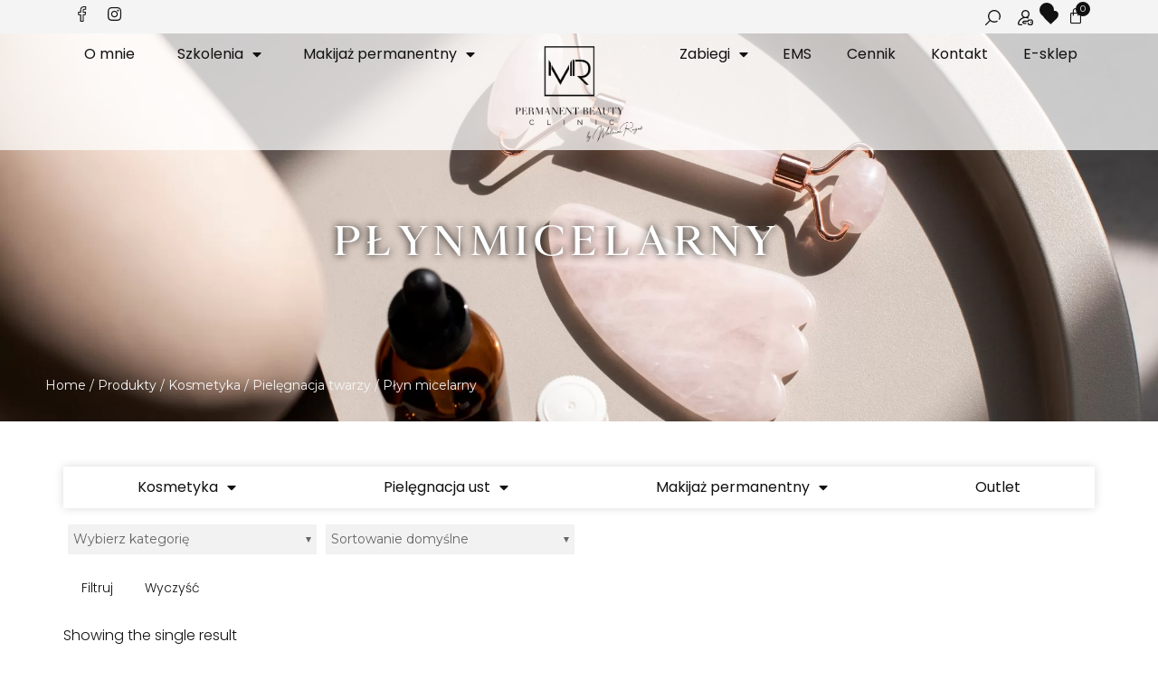

--- FILE ---
content_type: text/html; charset=UTF-8
request_url: https://malwinarogos.pl/kategorie-produkt%C3%B3w/produkty/kosmetyka/pielegnacja-twarzy/plyn-micelarny/
body_size: 31568
content:
<!doctype html>
<html lang="pl-PL">
<head>
<meta charset="UTF-8">
<meta name="viewport" content="width=device-width, initial-scale=1">
<link rel="profile" href="https://gmpg.org/xfn/11">
<title>Płyn micelarny &#8211; Malwina Rogoś – luksusowa klinika Permanent Beauty Clinic w Łodzi</title>
<meta name='robots' content='max-image-preview:large' />
<style>img:is([sizes="auto" i], [sizes^="auto," i]) { contain-intrinsic-size: 3000px 1500px }</style>
<link rel="alternate" type="application/rss+xml" title="Malwina Rogoś – luksusowa klinika Permanent Beauty Clinic w Łodzi &raquo; Kanał z wpisami" href="https://malwinarogos.pl/feed/" />
<link rel="alternate" type="application/rss+xml" title="Malwina Rogoś – luksusowa klinika Permanent Beauty Clinic w Łodzi &raquo; Kanał z komentarzami" href="https://malwinarogos.pl/comments/feed/" />
<link rel="alternate" type="application/rss+xml" title="Kanał Malwina Rogoś – luksusowa klinika Permanent Beauty Clinic w Łodzi &raquo; Płyn micelarny Category" href="https://malwinarogos.pl/kategorie-produktów/produkty/kosmetyka/pielegnacja-twarzy/plyn-micelarny/feed/" />
<!-- <link rel='stylesheet' id='wp-block-library-css' href='https://malwinarogos.pl/wp-includes/css/dist/block-library/style.css?ver=6.8.2' media='all' /> -->
<link rel="stylesheet" type="text/css" href="//malwinarogos.pl/wp-content/cache/wpfc-minified/dutranpd/8epmm.css" media="all"/>
<style id='classic-theme-styles-inline-css'>
/**
* These rules are needed for backwards compatibility.
* They should match the button element rules in the base theme.json file.
*/
.wp-block-button__link {
color: #ffffff;
background-color: #32373c;
border-radius: 9999px; /* 100% causes an oval, but any explicit but really high value retains the pill shape. */
/* This needs a low specificity so it won't override the rules from the button element if defined in theme.json. */
box-shadow: none;
text-decoration: none;
/* The extra 2px are added to size solids the same as the outline versions.*/
padding: calc(0.667em + 2px) calc(1.333em + 2px);
font-size: 1.125em;
}
.wp-block-file__button {
background: #32373c;
color: #ffffff;
text-decoration: none;
}
</style>
<!-- <link rel='stylesheet' id='wc-blocks-style-css' href='https://malwinarogos.pl/wp-content/plugins/woocommerce/packages/woocommerce-blocks/build/wc-blocks.css?ver=1691664881' media='all' /> -->
<!-- <link rel='stylesheet' id='wc-blocks-style-active-filters-css' href='https://malwinarogos.pl/wp-content/plugins/woocommerce/packages/woocommerce-blocks/build/active-filters.css?ver=1691664881' media='all' /> -->
<!-- <link rel='stylesheet' id='wc-blocks-style-add-to-cart-form-css' href='https://malwinarogos.pl/wp-content/plugins/woocommerce/packages/woocommerce-blocks/build/add-to-cart-form.css?ver=1691664881' media='all' /> -->
<!-- <link rel='stylesheet' id='wc-blocks-packages-style-css' href='https://malwinarogos.pl/wp-content/plugins/woocommerce/packages/woocommerce-blocks/build/packages-style.css?ver=1691664881' media='all' /> -->
<!-- <link rel='stylesheet' id='wc-blocks-style-all-products-css' href='https://malwinarogos.pl/wp-content/plugins/woocommerce/packages/woocommerce-blocks/build/all-products.css?ver=1691664881' media='all' /> -->
<!-- <link rel='stylesheet' id='wc-blocks-style-all-reviews-css' href='https://malwinarogos.pl/wp-content/plugins/woocommerce/packages/woocommerce-blocks/build/all-reviews.css?ver=1691664881' media='all' /> -->
<!-- <link rel='stylesheet' id='wc-blocks-style-attribute-filter-css' href='https://malwinarogos.pl/wp-content/plugins/woocommerce/packages/woocommerce-blocks/build/attribute-filter.css?ver=1691664881' media='all' /> -->
<!-- <link rel='stylesheet' id='wc-blocks-style-breadcrumbs-css' href='https://malwinarogos.pl/wp-content/plugins/woocommerce/packages/woocommerce-blocks/build/breadcrumbs.css?ver=1691664881' media='all' /> -->
<!-- <link rel='stylesheet' id='wc-blocks-style-catalog-sorting-css' href='https://malwinarogos.pl/wp-content/plugins/woocommerce/packages/woocommerce-blocks/build/catalog-sorting.css?ver=1691664881' media='all' /> -->
<!-- <link rel='stylesheet' id='wc-blocks-style-customer-account-css' href='https://malwinarogos.pl/wp-content/plugins/woocommerce/packages/woocommerce-blocks/build/customer-account.css?ver=1691664881' media='all' /> -->
<!-- <link rel='stylesheet' id='wc-blocks-style-featured-category-css' href='https://malwinarogos.pl/wp-content/plugins/woocommerce/packages/woocommerce-blocks/build/featured-category.css?ver=1691664881' media='all' /> -->
<!-- <link rel='stylesheet' id='wc-blocks-style-featured-product-css' href='https://malwinarogos.pl/wp-content/plugins/woocommerce/packages/woocommerce-blocks/build/featured-product.css?ver=1691664881' media='all' /> -->
<!-- <link rel='stylesheet' id='wc-blocks-style-mini-cart-css' href='https://malwinarogos.pl/wp-content/plugins/woocommerce/packages/woocommerce-blocks/build/mini-cart.css?ver=1691664881' media='all' /> -->
<!-- <link rel='stylesheet' id='wc-blocks-style-price-filter-css' href='https://malwinarogos.pl/wp-content/plugins/woocommerce/packages/woocommerce-blocks/build/price-filter.css?ver=1691664881' media='all' /> -->
<!-- <link rel='stylesheet' id='wc-blocks-style-product-add-to-cart-css' href='https://malwinarogos.pl/wp-content/plugins/woocommerce/packages/woocommerce-blocks/build/product-add-to-cart.css?ver=1691664881' media='all' /> -->
<!-- <link rel='stylesheet' id='wc-blocks-style-product-button-css' href='https://malwinarogos.pl/wp-content/plugins/woocommerce/packages/woocommerce-blocks/build/product-button.css?ver=1691664881' media='all' /> -->
<!-- <link rel='stylesheet' id='wc-blocks-style-product-categories-css' href='https://malwinarogos.pl/wp-content/plugins/woocommerce/packages/woocommerce-blocks/build/product-categories.css?ver=1691664881' media='all' /> -->
<!-- <link rel='stylesheet' id='wc-blocks-style-product-image-css' href='https://malwinarogos.pl/wp-content/plugins/woocommerce/packages/woocommerce-blocks/build/product-image.css?ver=1691664881' media='all' /> -->
<!-- <link rel='stylesheet' id='wc-blocks-style-product-image-gallery-css' href='https://malwinarogos.pl/wp-content/plugins/woocommerce/packages/woocommerce-blocks/build/product-image-gallery.css?ver=1691664881' media='all' /> -->
<!-- <link rel='stylesheet' id='wc-blocks-style-product-query-css' href='https://malwinarogos.pl/wp-content/plugins/woocommerce/packages/woocommerce-blocks/build/product-query.css?ver=1691664881' media='all' /> -->
<!-- <link rel='stylesheet' id='wc-blocks-style-product-results-count-css' href='https://malwinarogos.pl/wp-content/plugins/woocommerce/packages/woocommerce-blocks/build/product-results-count.css?ver=1691664881' media='all' /> -->
<!-- <link rel='stylesheet' id='wc-blocks-style-product-reviews-css' href='https://malwinarogos.pl/wp-content/plugins/woocommerce/packages/woocommerce-blocks/build/product-reviews.css?ver=1691664881' media='all' /> -->
<!-- <link rel='stylesheet' id='wc-blocks-style-product-sale-badge-css' href='https://malwinarogos.pl/wp-content/plugins/woocommerce/packages/woocommerce-blocks/build/product-sale-badge.css?ver=1691664881' media='all' /> -->
<!-- <link rel='stylesheet' id='wc-blocks-style-product-search-css' href='https://malwinarogos.pl/wp-content/plugins/woocommerce/packages/woocommerce-blocks/build/product-search.css?ver=1691664881' media='all' /> -->
<!-- <link rel='stylesheet' id='wc-blocks-style-product-sku-css' href='https://malwinarogos.pl/wp-content/plugins/woocommerce/packages/woocommerce-blocks/build/product-sku.css?ver=1691664881' media='all' /> -->
<!-- <link rel='stylesheet' id='wc-blocks-style-product-stock-indicator-css' href='https://malwinarogos.pl/wp-content/plugins/woocommerce/packages/woocommerce-blocks/build/product-stock-indicator.css?ver=1691664881' media='all' /> -->
<!-- <link rel='stylesheet' id='wc-blocks-style-product-summary-css' href='https://malwinarogos.pl/wp-content/plugins/woocommerce/packages/woocommerce-blocks/build/product-summary.css?ver=1691664881' media='all' /> -->
<!-- <link rel='stylesheet' id='wc-blocks-style-product-title-css' href='https://malwinarogos.pl/wp-content/plugins/woocommerce/packages/woocommerce-blocks/build/product-title.css?ver=1691664881' media='all' /> -->
<!-- <link rel='stylesheet' id='wc-blocks-style-rating-filter-css' href='https://malwinarogos.pl/wp-content/plugins/woocommerce/packages/woocommerce-blocks/build/rating-filter.css?ver=1691664881' media='all' /> -->
<!-- <link rel='stylesheet' id='wc-blocks-style-reviews-by-category-css' href='https://malwinarogos.pl/wp-content/plugins/woocommerce/packages/woocommerce-blocks/build/reviews-by-category.css?ver=1691664881' media='all' /> -->
<!-- <link rel='stylesheet' id='wc-blocks-style-reviews-by-product-css' href='https://malwinarogos.pl/wp-content/plugins/woocommerce/packages/woocommerce-blocks/build/reviews-by-product.css?ver=1691664881' media='all' /> -->
<!-- <link rel='stylesheet' id='wc-blocks-style-product-details-css' href='https://malwinarogos.pl/wp-content/plugins/woocommerce/packages/woocommerce-blocks/build/product-details.css?ver=1691664881' media='all' /> -->
<!-- <link rel='stylesheet' id='wc-blocks-style-single-product-css' href='https://malwinarogos.pl/wp-content/plugins/woocommerce/packages/woocommerce-blocks/build/single-product.css?ver=1691664881' media='all' /> -->
<!-- <link rel='stylesheet' id='wc-blocks-style-stock-filter-css' href='https://malwinarogos.pl/wp-content/plugins/woocommerce/packages/woocommerce-blocks/build/stock-filter.css?ver=1691664881' media='all' /> -->
<!-- <link rel='stylesheet' id='wc-blocks-style-cart-css' href='https://malwinarogos.pl/wp-content/plugins/woocommerce/packages/woocommerce-blocks/build/cart.css?ver=1691664881' media='all' /> -->
<!-- <link rel='stylesheet' id='wc-blocks-style-checkout-css' href='https://malwinarogos.pl/wp-content/plugins/woocommerce/packages/woocommerce-blocks/build/checkout.css?ver=1691664881' media='all' /> -->
<!-- <link rel='stylesheet' id='wc-blocks-style-mini-cart-contents-css' href='https://malwinarogos.pl/wp-content/plugins/woocommerce/packages/woocommerce-blocks/build/mini-cart-contents.css?ver=1691664881' media='all' /> -->
<link rel="stylesheet" type="text/css" href="//malwinarogos.pl/wp-content/cache/wpfc-minified/lphnc2j0/8epmm.css" media="all"/>
<style id='global-styles-inline-css'>
:root{--wp--preset--aspect-ratio--square: 1;--wp--preset--aspect-ratio--4-3: 4/3;--wp--preset--aspect-ratio--3-4: 3/4;--wp--preset--aspect-ratio--3-2: 3/2;--wp--preset--aspect-ratio--2-3: 2/3;--wp--preset--aspect-ratio--16-9: 16/9;--wp--preset--aspect-ratio--9-16: 9/16;--wp--preset--color--black: #000000;--wp--preset--color--cyan-bluish-gray: #abb8c3;--wp--preset--color--white: #ffffff;--wp--preset--color--pale-pink: #f78da7;--wp--preset--color--vivid-red: #cf2e2e;--wp--preset--color--luminous-vivid-orange: #ff6900;--wp--preset--color--luminous-vivid-amber: #fcb900;--wp--preset--color--light-green-cyan: #7bdcb5;--wp--preset--color--vivid-green-cyan: #00d084;--wp--preset--color--pale-cyan-blue: #8ed1fc;--wp--preset--color--vivid-cyan-blue: #0693e3;--wp--preset--color--vivid-purple: #9b51e0;--wp--preset--gradient--vivid-cyan-blue-to-vivid-purple: linear-gradient(135deg,rgba(6,147,227,1) 0%,rgb(155,81,224) 100%);--wp--preset--gradient--light-green-cyan-to-vivid-green-cyan: linear-gradient(135deg,rgb(122,220,180) 0%,rgb(0,208,130) 100%);--wp--preset--gradient--luminous-vivid-amber-to-luminous-vivid-orange: linear-gradient(135deg,rgba(252,185,0,1) 0%,rgba(255,105,0,1) 100%);--wp--preset--gradient--luminous-vivid-orange-to-vivid-red: linear-gradient(135deg,rgba(255,105,0,1) 0%,rgb(207,46,46) 100%);--wp--preset--gradient--very-light-gray-to-cyan-bluish-gray: linear-gradient(135deg,rgb(238,238,238) 0%,rgb(169,184,195) 100%);--wp--preset--gradient--cool-to-warm-spectrum: linear-gradient(135deg,rgb(74,234,220) 0%,rgb(151,120,209) 20%,rgb(207,42,186) 40%,rgb(238,44,130) 60%,rgb(251,105,98) 80%,rgb(254,248,76) 100%);--wp--preset--gradient--blush-light-purple: linear-gradient(135deg,rgb(255,206,236) 0%,rgb(152,150,240) 100%);--wp--preset--gradient--blush-bordeaux: linear-gradient(135deg,rgb(254,205,165) 0%,rgb(254,45,45) 50%,rgb(107,0,62) 100%);--wp--preset--gradient--luminous-dusk: linear-gradient(135deg,rgb(255,203,112) 0%,rgb(199,81,192) 50%,rgb(65,88,208) 100%);--wp--preset--gradient--pale-ocean: linear-gradient(135deg,rgb(255,245,203) 0%,rgb(182,227,212) 50%,rgb(51,167,181) 100%);--wp--preset--gradient--electric-grass: linear-gradient(135deg,rgb(202,248,128) 0%,rgb(113,206,126) 100%);--wp--preset--gradient--midnight: linear-gradient(135deg,rgb(2,3,129) 0%,rgb(40,116,252) 100%);--wp--preset--font-size--small: 13px;--wp--preset--font-size--medium: 20px;--wp--preset--font-size--large: 36px;--wp--preset--font-size--x-large: 42px;--wp--preset--spacing--20: 0.44rem;--wp--preset--spacing--30: 0.67rem;--wp--preset--spacing--40: 1rem;--wp--preset--spacing--50: 1.5rem;--wp--preset--spacing--60: 2.25rem;--wp--preset--spacing--70: 3.38rem;--wp--preset--spacing--80: 5.06rem;--wp--preset--shadow--natural: 6px 6px 9px rgba(0, 0, 0, 0.2);--wp--preset--shadow--deep: 12px 12px 50px rgba(0, 0, 0, 0.4);--wp--preset--shadow--sharp: 6px 6px 0px rgba(0, 0, 0, 0.2);--wp--preset--shadow--outlined: 6px 6px 0px -3px rgba(255, 255, 255, 1), 6px 6px rgba(0, 0, 0, 1);--wp--preset--shadow--crisp: 6px 6px 0px rgba(0, 0, 0, 1);}:where(.is-layout-flex){gap: 0.5em;}:where(.is-layout-grid){gap: 0.5em;}body .is-layout-flex{display: flex;}.is-layout-flex{flex-wrap: wrap;align-items: center;}.is-layout-flex > :is(*, div){margin: 0;}body .is-layout-grid{display: grid;}.is-layout-grid > :is(*, div){margin: 0;}:where(.wp-block-columns.is-layout-flex){gap: 2em;}:where(.wp-block-columns.is-layout-grid){gap: 2em;}:where(.wp-block-post-template.is-layout-flex){gap: 1.25em;}:where(.wp-block-post-template.is-layout-grid){gap: 1.25em;}.has-black-color{color: var(--wp--preset--color--black) !important;}.has-cyan-bluish-gray-color{color: var(--wp--preset--color--cyan-bluish-gray) !important;}.has-white-color{color: var(--wp--preset--color--white) !important;}.has-pale-pink-color{color: var(--wp--preset--color--pale-pink) !important;}.has-vivid-red-color{color: var(--wp--preset--color--vivid-red) !important;}.has-luminous-vivid-orange-color{color: var(--wp--preset--color--luminous-vivid-orange) !important;}.has-luminous-vivid-amber-color{color: var(--wp--preset--color--luminous-vivid-amber) !important;}.has-light-green-cyan-color{color: var(--wp--preset--color--light-green-cyan) !important;}.has-vivid-green-cyan-color{color: var(--wp--preset--color--vivid-green-cyan) !important;}.has-pale-cyan-blue-color{color: var(--wp--preset--color--pale-cyan-blue) !important;}.has-vivid-cyan-blue-color{color: var(--wp--preset--color--vivid-cyan-blue) !important;}.has-vivid-purple-color{color: var(--wp--preset--color--vivid-purple) !important;}.has-black-background-color{background-color: var(--wp--preset--color--black) !important;}.has-cyan-bluish-gray-background-color{background-color: var(--wp--preset--color--cyan-bluish-gray) !important;}.has-white-background-color{background-color: var(--wp--preset--color--white) !important;}.has-pale-pink-background-color{background-color: var(--wp--preset--color--pale-pink) !important;}.has-vivid-red-background-color{background-color: var(--wp--preset--color--vivid-red) !important;}.has-luminous-vivid-orange-background-color{background-color: var(--wp--preset--color--luminous-vivid-orange) !important;}.has-luminous-vivid-amber-background-color{background-color: var(--wp--preset--color--luminous-vivid-amber) !important;}.has-light-green-cyan-background-color{background-color: var(--wp--preset--color--light-green-cyan) !important;}.has-vivid-green-cyan-background-color{background-color: var(--wp--preset--color--vivid-green-cyan) !important;}.has-pale-cyan-blue-background-color{background-color: var(--wp--preset--color--pale-cyan-blue) !important;}.has-vivid-cyan-blue-background-color{background-color: var(--wp--preset--color--vivid-cyan-blue) !important;}.has-vivid-purple-background-color{background-color: var(--wp--preset--color--vivid-purple) !important;}.has-black-border-color{border-color: var(--wp--preset--color--black) !important;}.has-cyan-bluish-gray-border-color{border-color: var(--wp--preset--color--cyan-bluish-gray) !important;}.has-white-border-color{border-color: var(--wp--preset--color--white) !important;}.has-pale-pink-border-color{border-color: var(--wp--preset--color--pale-pink) !important;}.has-vivid-red-border-color{border-color: var(--wp--preset--color--vivid-red) !important;}.has-luminous-vivid-orange-border-color{border-color: var(--wp--preset--color--luminous-vivid-orange) !important;}.has-luminous-vivid-amber-border-color{border-color: var(--wp--preset--color--luminous-vivid-amber) !important;}.has-light-green-cyan-border-color{border-color: var(--wp--preset--color--light-green-cyan) !important;}.has-vivid-green-cyan-border-color{border-color: var(--wp--preset--color--vivid-green-cyan) !important;}.has-pale-cyan-blue-border-color{border-color: var(--wp--preset--color--pale-cyan-blue) !important;}.has-vivid-cyan-blue-border-color{border-color: var(--wp--preset--color--vivid-cyan-blue) !important;}.has-vivid-purple-border-color{border-color: var(--wp--preset--color--vivid-purple) !important;}.has-vivid-cyan-blue-to-vivid-purple-gradient-background{background: var(--wp--preset--gradient--vivid-cyan-blue-to-vivid-purple) !important;}.has-light-green-cyan-to-vivid-green-cyan-gradient-background{background: var(--wp--preset--gradient--light-green-cyan-to-vivid-green-cyan) !important;}.has-luminous-vivid-amber-to-luminous-vivid-orange-gradient-background{background: var(--wp--preset--gradient--luminous-vivid-amber-to-luminous-vivid-orange) !important;}.has-luminous-vivid-orange-to-vivid-red-gradient-background{background: var(--wp--preset--gradient--luminous-vivid-orange-to-vivid-red) !important;}.has-very-light-gray-to-cyan-bluish-gray-gradient-background{background: var(--wp--preset--gradient--very-light-gray-to-cyan-bluish-gray) !important;}.has-cool-to-warm-spectrum-gradient-background{background: var(--wp--preset--gradient--cool-to-warm-spectrum) !important;}.has-blush-light-purple-gradient-background{background: var(--wp--preset--gradient--blush-light-purple) !important;}.has-blush-bordeaux-gradient-background{background: var(--wp--preset--gradient--blush-bordeaux) !important;}.has-luminous-dusk-gradient-background{background: var(--wp--preset--gradient--luminous-dusk) !important;}.has-pale-ocean-gradient-background{background: var(--wp--preset--gradient--pale-ocean) !important;}.has-electric-grass-gradient-background{background: var(--wp--preset--gradient--electric-grass) !important;}.has-midnight-gradient-background{background: var(--wp--preset--gradient--midnight) !important;}.has-small-font-size{font-size: var(--wp--preset--font-size--small) !important;}.has-medium-font-size{font-size: var(--wp--preset--font-size--medium) !important;}.has-large-font-size{font-size: var(--wp--preset--font-size--large) !important;}.has-x-large-font-size{font-size: var(--wp--preset--font-size--x-large) !important;}
:where(.wp-block-post-template.is-layout-flex){gap: 1.25em;}:where(.wp-block-post-template.is-layout-grid){gap: 1.25em;}
:where(.wp-block-columns.is-layout-flex){gap: 2em;}:where(.wp-block-columns.is-layout-grid){gap: 2em;}
:root :where(.wp-block-pullquote){font-size: 1.5em;line-height: 1.6;}
</style>
<!-- <link rel='stylesheet' id='woocommerce-layout-css' href='https://malwinarogos.pl/wp-content/plugins/woocommerce/assets/css/woocommerce-layout.css?ver=8.0.1' media='all' /> -->
<link rel="stylesheet" type="text/css" href="//malwinarogos.pl/wp-content/cache/wpfc-minified/kcur0s5z/8epmm.css" media="all"/>
<!-- <link rel='stylesheet' id='woocommerce-smallscreen-css' href='https://malwinarogos.pl/wp-content/plugins/woocommerce/assets/css/woocommerce-smallscreen.css?ver=8.0.1' media='only screen and (max-width: 768px)' /> -->
<link rel="stylesheet" type="text/css" href="//malwinarogos.pl/wp-content/cache/wpfc-minified/q7ckflft/8epmm.css" media="only screen and (max-width: 768px)"/>
<!-- <link rel='stylesheet' id='woocommerce-general-css' href='https://malwinarogos.pl/wp-content/plugins/woocommerce/assets/css/woocommerce.css?ver=8.0.1' media='all' /> -->
<link rel="stylesheet" type="text/css" href="//malwinarogos.pl/wp-content/cache/wpfc-minified/r98s1x6/8epmm.css" media="all"/>
<style id='woocommerce-inline-inline-css'>
.woocommerce form .form-row .required { visibility: visible; }
</style>
<!-- <link rel='stylesheet' id='woo-variation-swatches-css' href='https://malwinarogos.pl/wp-content/plugins/woo-variation-swatches/assets/css/frontend.css?ver=1690702579' media='all' /> -->
<link rel="stylesheet" type="text/css" href="//malwinarogos.pl/wp-content/cache/wpfc-minified/mawfvrjr/8epmm.css" media="all"/>
<style id='woo-variation-swatches-inline-css'>
:root {
--wvs-tick:url("data:image/svg+xml;utf8,%3Csvg filter='drop-shadow(0px 0px 2px rgb(0 0 0 / .8))' xmlns='http://www.w3.org/2000/svg'  viewBox='0 0 30 30'%3E%3Cpath fill='none' stroke='%23ffffff' stroke-linecap='round' stroke-linejoin='round' stroke-width='4' d='M4 16L11 23 27 7'/%3E%3C/svg%3E");
--wvs-cross:url("data:image/svg+xml;utf8,%3Csvg filter='drop-shadow(0px 0px 5px rgb(255 255 255 / .6))' xmlns='http://www.w3.org/2000/svg' width='72px' height='72px' viewBox='0 0 24 24'%3E%3Cpath fill='none' stroke='%23ff0000' stroke-linecap='round' stroke-width='0.6' d='M5 5L19 19M19 5L5 19'/%3E%3C/svg%3E");
--wvs-single-product-item-width:30px;
--wvs-single-product-item-height:30px;
--wvs-single-product-item-font-size:16px}
</style>
<link rel='preload' as='font' type='font/woff2' crossorigin='anonymous' id='tinvwl-webfont-font-css' href='https://malwinarogos.pl/wp-content/plugins/ti-woocommerce-wishlist/assets/fonts/tinvwl-webfont.woff2?ver=xu2uyi' media='all' />
<!-- <link rel='stylesheet' id='tinvwl-webfont-css' href='https://malwinarogos.pl/wp-content/plugins/ti-woocommerce-wishlist/assets/css/webfont.min.css?ver=2.7.4' media='all' /> -->
<!-- <link rel='stylesheet' id='tinvwl-css' href='https://malwinarogos.pl/wp-content/plugins/ti-woocommerce-wishlist/assets/css/public.min.css?ver=2.7.4' media='all' /> -->
<link rel="stylesheet" type="text/css" href="//malwinarogos.pl/wp-content/cache/wpfc-minified/jyr50ffp/8epmm.css" media="all"/>
<style id='tinvwl-inline-css'>
.wishlist_products_counter::before {   font-size: 24px !important;   color: #111111 !important;  }  .wishlist_products_counter:hover::before {   color: var( --e-global-color-8a597d6 ) !important;  }  .wishlist_products_counter_number {   display: block;   position: absolute;   min-width: 1.6em;   height: 1.6em;   line-height: 1.5em;   top: -.4em;   inset-inline-end: -.2em;   border-radius: 100%;   background-color: #111 !important;   text-align: center;   font-size: 10px;   color: #fff !important;  }  .elementor-widget-woocommerce-my-account .e-my-account-tab:not(.e-my-account-tab__dashboard--custom) .woocommerce-MyAccount-content h2:first-of-type{   margin-top: 0px !important;   font-family: var( --e-global-typography-text-font-family ), Sans-serif;   font-size: 25px !important  }  .tinvwl-table-manage-list th {   font-family: var( --e-global-typography-text-font-family ), Sans-serif;   font-weight: 500 !important;   color: #000 !important;   font-size: 20px;   text-transform: uppercase;  }  .tinvwl-table-manage-list td {   font-family: var( --e-global-typography-text-font-family ), Sans-serif;   color: #000 !important;  }  .tinvwl_add_to_wishlist_button {   color:var( --e-global-color-65cc61f) !important;  }  .tinvwl_add_to_wishlist_button:hover{   color: #424242 !important;  }  .wishlist_item .product-remove button {   background-color: #fff !important;   color:#CCCCCC !important;  }  .wishlist_item .product-remove button:hover{   color: #E01414 !important;  }
</style>
<!-- <link rel='stylesheet' id='hello-elementor-css' href='https://malwinarogos.pl/wp-content/themes/hello-elementor/style.css?ver=2.8.1' media='all' /> -->
<!-- <link rel='stylesheet' id='hello-elementor-theme-style-css' href='https://malwinarogos.pl/wp-content/themes/hello-elementor/theme.css?ver=2.8.1' media='all' /> -->
<!-- <link rel='stylesheet' id='elementor-icons-css' href='https://malwinarogos.pl/wp-content/plugins/elementor/assets/lib/eicons/css/elementor-icons.css?ver=5.21.0' media='all' /> -->
<!-- <link rel='stylesheet' id='elementor-frontend-css' href='https://malwinarogos.pl/wp-content/plugins/elementor/assets/css/frontend.css?ver=3.15.2' media='all' /> -->
<!-- <link rel='stylesheet' id='swiper-css' href='https://malwinarogos.pl/wp-content/plugins/elementor/assets/lib/swiper/css/swiper.css?ver=5.3.6' media='all' /> -->
<link rel="stylesheet" type="text/css" href="//malwinarogos.pl/wp-content/cache/wpfc-minified/fgccftmq/8epmm.css" media="all"/>
<link rel='stylesheet' id='elementor-post-5-css' href='https://malwinarogos.pl/wp-content/uploads/elementor/css/post-5.css?ver=1691670326' media='all' />
<!-- <link rel='stylesheet' id='elementor-pro-css' href='https://malwinarogos.pl/wp-content/plugins/elementor-pro/assets/css/frontend.css?ver=3.15.1' media='all' /> -->
<link rel="stylesheet" type="text/css" href="//malwinarogos.pl/wp-content/cache/wpfc-minified/7aauz999/8epmm.css" media="all"/>
<link rel='stylesheet' id='elementor-post-35-css' href='https://malwinarogos.pl/wp-content/uploads/elementor/css/post-35.css?ver=1691670329' media='all' />
<link rel='stylesheet' id='elementor-post-29-css' href='https://malwinarogos.pl/wp-content/uploads/elementor/css/post-29.css?ver=1711478249' media='all' />
<link rel='stylesheet' id='elementor-post-1005-css' href='https://malwinarogos.pl/wp-content/uploads/elementor/css/post-1005.css?ver=1696874787' media='all' />
<link rel='stylesheet' id='elementor-post-24-css' href='https://malwinarogos.pl/wp-content/uploads/elementor/css/post-24.css?ver=1691670329' media='all' />
<!-- <link rel='stylesheet' id='e-woocommerce-notices-css' href='https://malwinarogos.pl/wp-content/plugins/elementor-pro/assets/css/woocommerce-notices.min.css?ver=3.15.1' media='all' /> -->
<!-- <link rel='stylesheet' id='cwginstock_frontend_css-css' href='https://malwinarogos.pl/wp-content/plugins/back-in-stock-notifier-for-woocommerce/assets/css/frontend.min.css?ver=4.0.0' media='' /> -->
<!-- <link rel='stylesheet' id='cwginstock_bootstrap-css' href='https://malwinarogos.pl/wp-content/plugins/back-in-stock-notifier-for-woocommerce/assets/css/bootstrap.min.css?ver=4.0.0' media='' /> -->
<link rel="stylesheet" type="text/css" href="//malwinarogos.pl/wp-content/cache/wpfc-minified/1zc9xfzr/8f5wq.css" media="all"/>
<link rel='stylesheet' id='google-fonts-1-css' href='https://fonts.googleapis.com/css?family=Poppins%3A100%2C100italic%2C200%2C200italic%2C300%2C300italic%2C400%2C400italic%2C500%2C500italic%2C600%2C600italic%2C700%2C700italic%2C800%2C800italic%2C900%2C900italic%7CMontserrat%3A100%2C100italic%2C200%2C200italic%2C300%2C300italic%2C400%2C400italic%2C500%2C500italic%2C600%2C600italic%2C700%2C700italic%2C800%2C800italic%2C900%2C900italic&#038;display=swap&#038;subset=latin-ext&#038;ver=6.8.2' media='all' />
<!-- <link rel='stylesheet' id='elementor-icons-shared-0-css' href='https://malwinarogos.pl/wp-content/plugins/elementor/assets/lib/font-awesome/css/fontawesome.css?ver=5.15.3' media='all' /> -->
<!-- <link rel='stylesheet' id='elementor-icons-fa-brands-css' href='https://malwinarogos.pl/wp-content/plugins/elementor/assets/lib/font-awesome/css/brands.css?ver=5.15.3' media='all' /> -->
<!-- <link rel='stylesheet' id='elementor-icons-fa-solid-css' href='https://malwinarogos.pl/wp-content/plugins/elementor/assets/lib/font-awesome/css/solid.css?ver=5.15.3' media='all' /> -->
<link rel="stylesheet" type="text/css" href="//malwinarogos.pl/wp-content/cache/wpfc-minified/1nnx8c05/8epn0.css" media="all"/>
<link rel="preconnect" href="https://fonts.gstatic.com/" crossorigin><script src='//malwinarogos.pl/wp-content/cache/wpfc-minified/rbma8gk/8epmm.js' type="text/javascript"></script>
<!-- <script src="https://malwinarogos.pl/wp-includes/js/jquery/jquery.js?ver=3.7.1" id="jquery-core-js"></script> -->
<!-- <script src="https://malwinarogos.pl/wp-includes/js/jquery/jquery-migrate.js?ver=3.4.1" id="jquery-migrate-js"></script> -->
<script id="jquery-js-after">
var v = jQuery.fn.jquery;
if (v && parseInt(v) >= 3 && window.self === window.top) {
var readyList=[];
window.originalReadyMethod = jQuery.fn.ready;
jQuery.fn.ready = function(){
if(arguments.length && arguments.length > 0 && typeof arguments[0] === "function") {
readyList.push({"c": this, "a": arguments});
}
return window.originalReadyMethod.apply( this, arguments );
};
window.wpfReadyList = readyList;
}
</script>
<link rel="https://api.w.org/" href="https://malwinarogos.pl/wp-json/" /><link rel="alternate" title="JSON" type="application/json" href="https://malwinarogos.pl/wp-json/wp/v2/product_cat/66" /><link rel="EditURI" type="application/rsd+xml" title="RSD" href="https://malwinarogos.pl/xmlrpc.php?rsd" />
<meta name="generator" content="WordPress 6.8.2" />
<meta name="generator" content="WooCommerce 8.0.1" />
<noscript><style>.woocommerce-product-gallery{ opacity: 1 !important; }</style></noscript>
<meta name="generator" content="Elementor 3.15.2; features: e_dom_optimization, e_optimized_assets_loading, e_optimized_css_loading, additional_custom_breakpoints; settings: css_print_method-external, google_font-enabled, font_display-swap">
<script src="https://ajax.googleapis.com/ajax/libs/jquery/3.5.1/jquery.min.js"></script>
<script>
$(document).ready(function() {
if ($(".products").length == 0) {
$(".notice").css("display", "block");
}
});
</script>
<script>
$('.woocommerce-loop-product__title').each(function() {
var text = $(this).text();
var len = text.length;
if(len > 40){
$(this).text($(this).text().substr(0,40)+'...  ');
}						 
});
});
</script>
<link rel="icon" href="https://malwinarogos.pl/wp-content/uploads/2022/12/MR_2020_znak-wodny-czarny-1-50x50.png" sizes="32x32" />
<link rel="icon" href="https://malwinarogos.pl/wp-content/uploads/2022/12/MR_2020_znak-wodny-czarny-1-300x300.png" sizes="192x192" />
<link rel="apple-touch-icon" href="https://malwinarogos.pl/wp-content/uploads/2022/12/MR_2020_znak-wodny-czarny-1-300x300.png" />
<meta name="msapplication-TileImage" content="https://malwinarogos.pl/wp-content/uploads/2022/12/MR_2020_znak-wodny-czarny-1-300x300.png" />
</head>
<body class="archive tax-product_cat term-plyn-micelarny term-66 wp-custom-logo wp-theme-hello-elementor theme-hello-elementor woocommerce woocommerce-page woocommerce-no-js woo-variation-swatches wvs-behavior-blur wvs-theme-hello-elementor wvs-show-label wvs-tooltip tinvwl-theme-style e-wc-error-notice e-wc-message-notice e-wc-info-notice elementor-default elementor-template-full-width elementor-kit-5 elementor-page-1005">
<script>
$(document).ready(function() {
if (window.location.href.indexOf("#") > -1) {
$('html, body').animate({scrollTop: '-=100px'}, 200);
}
$( window ).on( 'elementor/frontend/init', function() {
elementorFrontend.hooks.addFilter( 'frontend/handlers/menu_anchor/scroll_top_distance', function( scrollTop ) {
return scrollTop - 50;
});
});	 
});
</script>
<a class="skip-link screen-reader-text" href="#content">Przejdź do treści</a>
<div data-elementor-type="header" data-elementor-id="35" class="elementor elementor-35 elementor-location-header" data-elementor-post-type="elementor_library">
<div class="elementor-element elementor-element-572afc8 e-flex e-con-boxed e-con" data-id="572afc8" data-element_type="container" data-settings="{&quot;background_background&quot;:&quot;classic&quot;,&quot;content_width&quot;:&quot;boxed&quot;}">
<div class="e-con-inner">
<div class="elementor-element elementor-element-0248646 e-con-full e-flex e-con" data-id="0248646" data-element_type="container" data-settings="{&quot;background_background&quot;:&quot;classic&quot;,&quot;content_width&quot;:&quot;full&quot;}">
<div class="elementor-element elementor-element-c47ca16 elementor-icon-list--layout-inline elementor-align-left elementor-list-item-link-full_width elementor-widget elementor-widget-icon-list" data-id="c47ca16" data-element_type="widget" data-widget_type="icon-list.default">
<div class="elementor-widget-container">
<ul class="elementor-icon-list-items elementor-inline-items">
<li class="elementor-icon-list-item elementor-inline-item">
<a href="https://www.facebook.com/MalwinaRogos.makeup" target="_blank">
<span class="elementor-icon-list-icon">
<svg xmlns="http://www.w3.org/2000/svg" id="regular" height="512" viewBox="0 0 24 24" width="512"><path d="m6.812 13.937h2.518v9.312c0 .414.335.75.75.75l4.007.001c.415 0 .75-.337.75-.75v-9.312h2.387c.378 0 .697-.282.744-.657l.498-4c.056-.446-.293-.843-.744-.843h-2.885c.113-2.471-.435-3.202 1.172-3.202 1.088-.13 2.804.421 2.804-.75v-3.577c0-.375-.277-.692-.648-.743-.314-.043-1.555-.166-3.094-.166-7.01 0-5.567 7.772-5.74 8.437h-2.519c-.414 0-.75.336-.75.75v4c0 .414.336.75.75.75zm.75-3.999h2.518c.414 0 .75-.336.75-.75v-3.151c0-2.883 1.545-4.536 4.24-4.536.878 0 1.686.043 2.242.087v2.149c-.402.205-3.976-.884-3.976 2.697v2.755c0 .414.336.75.75.75h2.786l-.312 2.5h-2.474c-.414 0-.75.336-.75.75v9.311h-2.505v-9.312c0-.414-.336-.75-.75-.75h-2.519z"></path></svg>						</span>
<span class="elementor-icon-list-text"></span>
</a>
</li>
<li class="elementor-icon-list-item elementor-inline-item">
<a href="https://www.instagram.com/malwina.makeup/" target="_blank">
<span class="elementor-icon-list-icon">
<i aria-hidden="true" class="fab fa-instagram"></i>						</span>
<span class="elementor-icon-list-text"></span>
</a>
</li>
</ul>
</div>
</div>
</div>
<div class="elementor-element elementor-element-58a7fc4 e-flex e-con-boxed e-con" data-id="58a7fc4" data-element_type="container" data-settings="{&quot;background_background&quot;:&quot;classic&quot;,&quot;content_width&quot;:&quot;boxed&quot;}">
<div class="e-con-inner">
<div class="elementor-element elementor-element-b3202e9 elementor-icon-list--layout-inline elementor-align-left elementor-list-item-link-full_width elementor-widget elementor-widget-icon-list" data-id="b3202e9" data-element_type="widget" data-widget_type="icon-list.default">
<div class="elementor-widget-container">
<ul class="elementor-icon-list-items elementor-inline-items">
<li class="elementor-icon-list-item elementor-inline-item">
<a href="#elementor-action%3Aaction%3Dpopup%3Aopen%26settings%3DeyJpZCI6IjI5MiIsInRvZ2dsZSI6ZmFsc2V9">
<span class="elementor-icon-list-icon">
<svg xmlns="http://www.w3.org/2000/svg" xmlns:xlink="http://www.w3.org/1999/xlink" id="Capa_1" x="0px" y="0px" viewBox="0 0 512 512" style="enable-background:new 0 0 512 512;" xml:space="preserve"><g>	<g>		<path d="M302,0C186.206,0,92,94.206,92,210c0,50.944,18.234,97.709,48.519,134.112L5.906,477.81   c-7.837,7.784-7.88,20.447-0.097,28.284C9.719,510.03,14.859,512,20,512c5.095,0,10.192-1.936,14.093-5.81L168.89,372.31   C205.148,402.098,251.523,420,302,420c36.026,0,71.576-9.283,102.804-26.846c9.628-5.414,13.043-17.608,7.628-27.236   c-5.414-9.627-17.608-13.044-27.236-7.628C359.942,372.493,331.173,380,302,380c-93.738,0-170-76.262-170-170S208.262,40,302,40   s170,76.262,170,170c0,29.531-7.683,58.609-22.217,84.091c-5.473,9.595-2.131,21.809,7.463,27.282   c9.595,5.472,21.809,2.131,27.282-7.463C502.5,282.4,512,246.469,512,210C512,94.206,417.794,0,302,0z"></path>	</g></g><g></g><g></g><g></g><g></g><g></g><g></g><g></g><g></g><g></g><g></g><g></g><g></g><g></g><g></g><g></g></svg>						</span>
<span class="elementor-icon-list-text"></span>
</a>
</li>
<li class="elementor-icon-list-item elementor-inline-item">
<a href="https://malwinarogos.pl/moje-konto/">
<span class="elementor-icon-list-icon">
<svg xmlns="http://www.w3.org/2000/svg" xmlns:xlink="http://www.w3.org/1999/xlink" id="Capa_1" x="0px" y="0px" viewBox="0 0 512 512" style="enable-background:new 0 0 512 512;" xml:space="preserve"><g>	<g>		<g>			<path d="M131.5,472H60.693c-8.538,0-13.689-4.765-15.999-7.606c-3.988-4.906-5.533-11.29-4.236-17.519    c20.769-99.761,108.809-172.616,210.445-174.98c1.693,0.063,3.39,0.105,5.097,0.105c1.722,0,3.434-0.043,5.142-0.107    c24.853,0.567,49.129,5.24,72.236,13.917c10.34,3.885,21.871-1.352,25.754-11.693c3.883-10.34-1.352-21.871-11.693-25.754    c-3.311-1.244-6.645-2.408-9.995-3.512C370.545,220.021,392,180.469,392,136C392,61.01,330.991,0,256,0    c-74.991,0-136,61.01-136,136c0,44.509,21.492,84.092,54.643,108.918c-30.371,9.998-58.871,25.546-83.813,46.062    c-45.732,37.617-77.529,90.086-89.532,147.743c-3.762,18.066,0.744,36.622,12.363,50.908C25.221,503.847,42.364,512,60.693,512    H131.5c11.046,0,20-8.954,20-20C151.5,480.954,142.546,472,131.5,472z M160,136c0-52.935,43.065-96,96-96s96,43.065,96,96    c0,51.367-40.554,93.438-91.326,95.885c-1.557-0.028-3.114-0.052-4.674-0.052c-1.564,0-3.127,0.023-4.689,0.051    C200.546,229.43,160,187.362,160,136z"></path>			<path d="M496.689,344.607c-8.561-19.15-27.845-31.558-49.176-31.607h-62.372c-0.045,0-0.087,0-0.133,0    c-22.5,0-42.13,13.26-50.029,33.807c-1.051,2.734-2.336,6.178-3.677,10.193H200.356c-5.407,0-10.583,2.189-14.35,6.068    l-34.356,35.388c-7.567,7.794-7.529,20.203,0.085,27.95l35,35.612c3.76,3.826,8.9,5.981,14.264,5.981h65c11.046,0,20-8.954,20-20    c0-11.046-8.954-20-20-20h-56.614l-15.428-15.698L208.814,397h137.491c9.214,0,17.235-6.295,19.426-15.244    c1.618-6.607,3.648-12.959,6.584-20.596c1.936-5.036,6.798-8.16,12.741-8.16c0.013,0,0.026,0,0.039,0h62.371    c5.656,0.013,10.524,3.053,12.705,7.932c5.369,12.012,11.78,30.608,11.828,50.986c0.048,20.529-6.356,39.551-11.739,51.894    c-2.17,4.978-7.079,8.188-12.56,8.188c-0.011,0-0.022,0-0.033,0h-63.125c-5.533-0.013-10.716-3.573-12.896-8.858    c-2.339-5.671-4.366-12.146-6.197-19.797c-2.571-10.742-13.367-17.366-24.105-14.796c-10.743,2.571-17.367,13.364-14.796,24.106    c2.321,9.699,4.978,18.118,8.121,25.738c8.399,20.364,27.939,33.555,49.827,33.606h63.125c0.043,0,0.083,0,0.126,0    c21.351-0.001,40.647-12.63,49.18-32.201c6.912-15.851,15.137-40.511,15.072-67.975    C511.935,384.434,503.638,360.153,496.689,344.607z"></path>			<circle cx="431" cy="412" r="20"></circle>		</g>	</g></g><g></g><g></g><g></g><g></g><g></g><g></g><g></g><g></g><g></g><g></g><g></g><g></g><g></g><g></g><g></g></svg>						</span>
<span class="elementor-icon-list-text"></span>
</a>
</li>
</ul>
</div>
</div>
<div class="elementor-element elementor-element-80888d0 elementor-widget elementor-widget-shortcode" data-id="80888d0" data-element_type="widget" data-widget_type="shortcode.default">
<div class="elementor-widget-container">
<div class="elementor-shortcode"><a href="https://malwinarogos.pl/moje-konto/lista-ulubionych/"
name="" aria-label=""
class="wishlist_products_counter top_wishlist-heart top_wishlist- no-txt wishlist-counter-with-products">
<span class="wishlist_products_counter_text"></span>
<span class="wishlist_products_counter_number"></span>
</a>
</div>
</div>
</div>
<div class="elementor-element elementor-element-0d6c26f toggle-icon--bag-medium elementor-menu-cart--items-indicator-bubble elementor-menu-cart--cart-type-side-cart elementor-menu-cart--show-remove-button-yes elementor-widget elementor-widget-woocommerce-menu-cart" data-id="0d6c26f" data-element_type="widget" data-settings="{&quot;cart_type&quot;:&quot;side-cart&quot;,&quot;open_cart&quot;:&quot;click&quot;,&quot;automatically_open_cart&quot;:&quot;no&quot;}" data-widget_type="woocommerce-menu-cart.default">
<div class="elementor-widget-container">
<div class="elementor-menu-cart__wrapper">
<div class="elementor-menu-cart__toggle_wrapper">
<div class="elementor-menu-cart__container elementor-lightbox" aria-hidden="true">
<div class="elementor-menu-cart__main" aria-hidden="true">
<div class="elementor-menu-cart__close-button">
</div>
<div class="widget_shopping_cart_content">
</div>
</div>
</div>
<div class="elementor-menu-cart__toggle elementor-button-wrapper">
<a id="elementor-menu-cart__toggle_button" href="#" class="elementor-menu-cart__toggle_button elementor-button elementor-size-sm" aria-expanded="false">
<span class="elementor-button-text"><span class="woocommerce-Price-amount amount"><bdi>1 928,64&nbsp;<span class="woocommerce-Price-currencySymbol">&#122;&#322;</span></bdi></span> <small class="tax_label">(incl. VAT)</small></span>
<span class="elementor-button-icon">
<span class="elementor-button-icon-qty" data-counter="15">15</span>
<i class="eicon-bag-medium"></i>					<span class="elementor-screen-only">Wózek</span>
</span>
</a>
</div>
</div>
</div> <!-- close elementor-menu-cart__wrapper -->
</div>
</div>
</div>
</div>
</div>
</div>
<div class="elementor-element elementor-element-f8b5746 e-flex e-con-boxed e-con" data-id="f8b5746" data-element_type="container" data-settings="{&quot;background_background&quot;:&quot;classic&quot;,&quot;content_width&quot;:&quot;boxed&quot;}">
<div class="e-con-inner">
<div class="elementor-element elementor-element-f575a0b e-con-full e-flex e-con" data-id="f575a0b" data-element_type="container" data-settings="{&quot;content_width&quot;:&quot;full&quot;}">
<div class="elementor-element elementor-element-cc70cbe elementor-nav-menu__align-justify elementor-nav-menu--stretch elementor-nav-menu--dropdown-mobile elementor-nav-menu__text-align-center elementor-widget-tablet__width-inherit elementor-hidden-mobile elementor-hidden-tablet elementor-nav-menu--toggle elementor-nav-menu--burger elementor-widget elementor-widget-nav-menu" data-id="cc70cbe" data-element_type="widget" data-settings="{&quot;full_width&quot;:&quot;stretch&quot;,&quot;layout&quot;:&quot;horizontal&quot;,&quot;submenu_icon&quot;:{&quot;value&quot;:&quot;&lt;i class=\&quot;fas fa-caret-down\&quot;&gt;&lt;\/i&gt;&quot;,&quot;library&quot;:&quot;fa-solid&quot;},&quot;toggle&quot;:&quot;burger&quot;}" data-widget_type="nav-menu.default">
<div class="elementor-widget-container">
<nav class="elementor-nav-menu--main elementor-nav-menu__container elementor-nav-menu--layout-horizontal e--pointer-text e--animation-float">
<ul id="menu-1-cc70cbe" class="elementor-nav-menu"><li class="menu-item menu-item-type-post_type menu-item-object-page menu-item-2542"><a href="https://malwinarogos.pl/o-mnie/" class="elementor-item">O mnie</a></li>
<li class="menu-item menu-item-type-custom menu-item-object-custom menu-item-has-children menu-item-3792"><a href="#" class="elementor-item elementor-item-anchor">Szkolenia</a>
<ul class="sub-menu elementor-nav-menu--dropdown">
<li class="menu-item menu-item-type-post_type menu-item-object-page menu-item-4790"><a href="https://malwinarogos.pl/intensive-basic-pmu/" class="elementor-sub-item">Intensive basic PMU</a></li>
<li class="menu-item menu-item-type-post_type menu-item-object-page menu-item-3790"><a href="https://malwinarogos.pl/szkolenia/" class="elementor-sub-item">Szkolenia</a></li>
</ul>
</li>
<li class="menu-item menu-item-type-post_type menu-item-object-page menu-item-has-children menu-item-3658"><a href="https://malwinarogos.pl/makijaz-permanentny/" class="elementor-item">Makijaż permanentny</a>
<ul class="sub-menu elementor-nav-menu--dropdown">
<li class="menu-item menu-item-type-post_type menu-item-object-post menu-item-3389"><a href="https://malwinarogos.pl/makijaz-permanentny-brwi/" class="elementor-sub-item">Makijaż permanentny brwi</a></li>
<li class="menu-item menu-item-type-post_type menu-item-object-post menu-item-3387"><a href="https://malwinarogos.pl/makijaz-permanentny-ust-lodz/" class="elementor-sub-item">Makijaż permanentny ust</a></li>
<li class="menu-item menu-item-type-post_type menu-item-object-post menu-item-3388"><a href="https://malwinarogos.pl/makijaz-permanentny-oka-lodz/" class="elementor-sub-item">Makijaż permanentny oka</a></li>
</ul>
</li>
</ul>			</nav>
<div class="elementor-menu-toggle" role="button" tabindex="0" aria-label="Menu Toggle" aria-expanded="false">
<span class="elementor-menu-toggle__icon--open"><svg xmlns="http://www.w3.org/2000/svg" height="384pt" viewBox="0 -53 384 384" width="384pt"><path d="m368 154.667969h-352c-8.832031 0-16-7.167969-16-16s7.167969-16 16-16h352c8.832031 0 16 7.167969 16 16s-7.167969 16-16 16zm0 0"></path><path d="m368 32h-352c-8.832031 0-16-7.167969-16-16s7.167969-16 16-16h352c8.832031 0 16 7.167969 16 16s-7.167969 16-16 16zm0 0"></path><path d="m368 277.332031h-352c-8.832031 0-16-7.167969-16-16s7.167969-16 16-16h352c8.832031 0 16 7.167969 16 16s-7.167969 16-16 16zm0 0"></path></svg></span><i aria-hidden="true" role="presentation" class="elementor-menu-toggle__icon--close eicon-close"></i>			<span class="elementor-screen-only">Menu</span>
</div>
<nav class="elementor-nav-menu--dropdown elementor-nav-menu__container" aria-hidden="true">
<ul id="menu-2-cc70cbe" class="elementor-nav-menu"><li class="menu-item menu-item-type-post_type menu-item-object-page menu-item-2542"><a href="https://malwinarogos.pl/o-mnie/" class="elementor-item" tabindex="-1">O mnie</a></li>
<li class="menu-item menu-item-type-custom menu-item-object-custom menu-item-has-children menu-item-3792"><a href="#" class="elementor-item elementor-item-anchor" tabindex="-1">Szkolenia</a>
<ul class="sub-menu elementor-nav-menu--dropdown">
<li class="menu-item menu-item-type-post_type menu-item-object-page menu-item-4790"><a href="https://malwinarogos.pl/intensive-basic-pmu/" class="elementor-sub-item" tabindex="-1">Intensive basic PMU</a></li>
<li class="menu-item menu-item-type-post_type menu-item-object-page menu-item-3790"><a href="https://malwinarogos.pl/szkolenia/" class="elementor-sub-item" tabindex="-1">Szkolenia</a></li>
</ul>
</li>
<li class="menu-item menu-item-type-post_type menu-item-object-page menu-item-has-children menu-item-3658"><a href="https://malwinarogos.pl/makijaz-permanentny/" class="elementor-item" tabindex="-1">Makijaż permanentny</a>
<ul class="sub-menu elementor-nav-menu--dropdown">
<li class="menu-item menu-item-type-post_type menu-item-object-post menu-item-3389"><a href="https://malwinarogos.pl/makijaz-permanentny-brwi/" class="elementor-sub-item" tabindex="-1">Makijaż permanentny brwi</a></li>
<li class="menu-item menu-item-type-post_type menu-item-object-post menu-item-3387"><a href="https://malwinarogos.pl/makijaz-permanentny-ust-lodz/" class="elementor-sub-item" tabindex="-1">Makijaż permanentny ust</a></li>
<li class="menu-item menu-item-type-post_type menu-item-object-post menu-item-3388"><a href="https://malwinarogos.pl/makijaz-permanentny-oka-lodz/" class="elementor-sub-item" tabindex="-1">Makijaż permanentny oka</a></li>
</ul>
</li>
</ul>			</nav>
</div>
</div>
</div>
<div class="elementor-element elementor-element-3aa0267 e-con-full e-flex e-con" data-id="3aa0267" data-element_type="container" data-settings="{&quot;content_width&quot;:&quot;full&quot;}">
<div class="elementor-element elementor-element-ad5f602 elementor-widget elementor-widget-theme-site-logo elementor-widget-image" data-id="ad5f602" data-element_type="widget" data-widget_type="theme-site-logo.default">
<div class="elementor-widget-container">
<a href="https://malwinarogos.pl">
<img width="1921" height="1532" src="https://malwinarogos.pl/wp-content/uploads/2022/12/MR_2020_znak-wodny-czarny.png" class="elementor-animation-grow attachment-full size-full wp-image-1854" alt="" srcset="https://malwinarogos.pl/wp-content/uploads/2022/12/MR_2020_znak-wodny-czarny.png 1921w, https://malwinarogos.pl/wp-content/uploads/2022/12/MR_2020_znak-wodny-czarny-300x239.png 300w, https://malwinarogos.pl/wp-content/uploads/2022/12/MR_2020_znak-wodny-czarny-1024x817.png 1024w, https://malwinarogos.pl/wp-content/uploads/2022/12/MR_2020_znak-wodny-czarny-768x612.png 768w, https://malwinarogos.pl/wp-content/uploads/2022/12/MR_2020_znak-wodny-czarny-1536x1225.png 1536w, https://malwinarogos.pl/wp-content/uploads/2022/12/MR_2020_znak-wodny-czarny-900x718.png 900w" sizes="(max-width: 1921px) 100vw, 1921px" />				</a>
</div>
</div>
</div>
<div class="elementor-element elementor-element-4f5006e e-con-full e-flex e-con" data-id="4f5006e" data-element_type="container" data-settings="{&quot;content_width&quot;:&quot;full&quot;}">
<div class="elementor-element elementor-element-654f597 elementor-nav-menu__align-justify elementor-nav-menu--stretch elementor-nav-menu--dropdown-mobile elementor-nav-menu__text-align-center elementor-widget-tablet__width-inherit elementor-hidden-mobile elementor-hidden-tablet elementor-nav-menu--toggle elementor-nav-menu--burger elementor-widget elementor-widget-nav-menu" data-id="654f597" data-element_type="widget" data-settings="{&quot;full_width&quot;:&quot;stretch&quot;,&quot;layout&quot;:&quot;horizontal&quot;,&quot;submenu_icon&quot;:{&quot;value&quot;:&quot;&lt;i class=\&quot;fas fa-caret-down\&quot;&gt;&lt;\/i&gt;&quot;,&quot;library&quot;:&quot;fa-solid&quot;},&quot;toggle&quot;:&quot;burger&quot;}" data-widget_type="nav-menu.default">
<div class="elementor-widget-container">
<nav class="elementor-nav-menu--main elementor-nav-menu__container elementor-nav-menu--layout-horizontal e--pointer-text e--animation-float">
<ul id="menu-1-654f597" class="elementor-nav-menu"><li class="menu-item menu-item-type-custom menu-item-object-custom menu-item-has-children menu-item-3678"><a href="#" class="elementor-item elementor-item-anchor">Zabiegi</a>
<ul class="sub-menu elementor-nav-menu--dropdown">
<li class="menu-item menu-item-type-post_type menu-item-object-page menu-item-3847"><a href="https://malwinarogos.pl/medycyna-estetyczna/" class="elementor-sub-item">Medycyna estetyczna</a></li>
<li class="menu-item menu-item-type-post_type menu-item-object-page menu-item-3855"><a href="https://malwinarogos.pl/kosmetologia/" class="elementor-sub-item">Kosmetologia</a></li>
</ul>
</li>
<li class="menu-item menu-item-type-post_type menu-item-object-page menu-item-2573"><a href="https://malwinarogos.pl/ems/" class="elementor-item">EMS</a></li>
<li class="menu-item menu-item-type-post_type menu-item-object-page menu-item-2728"><a href="https://malwinarogos.pl/cennik/" class="elementor-item">Cennik</a></li>
<li class="menu-item menu-item-type-custom menu-item-object-custom menu-item-home menu-item-1902"><a href="https://malwinarogos.pl/#kontakt" class="elementor-item elementor-item-anchor">Kontakt</a></li>
<li class="menu-item menu-item-type-post_type menu-item-object-page menu-item-3099"><a href="https://malwinarogos.pl/e-sklep/" class="elementor-item">E-sklep</a></li>
</ul>			</nav>
<div class="elementor-menu-toggle" role="button" tabindex="0" aria-label="Menu Toggle" aria-expanded="false">
<span class="elementor-menu-toggle__icon--open"><svg xmlns="http://www.w3.org/2000/svg" height="384pt" viewBox="0 -53 384 384" width="384pt"><path d="m368 154.667969h-352c-8.832031 0-16-7.167969-16-16s7.167969-16 16-16h352c8.832031 0 16 7.167969 16 16s-7.167969 16-16 16zm0 0"></path><path d="m368 32h-352c-8.832031 0-16-7.167969-16-16s7.167969-16 16-16h352c8.832031 0 16 7.167969 16 16s-7.167969 16-16 16zm0 0"></path><path d="m368 277.332031h-352c-8.832031 0-16-7.167969-16-16s7.167969-16 16-16h352c8.832031 0 16 7.167969 16 16s-7.167969 16-16 16zm0 0"></path></svg></span><i aria-hidden="true" role="presentation" class="elementor-menu-toggle__icon--close eicon-close"></i>			<span class="elementor-screen-only">Menu</span>
</div>
<nav class="elementor-nav-menu--dropdown elementor-nav-menu__container" aria-hidden="true">
<ul id="menu-2-654f597" class="elementor-nav-menu"><li class="menu-item menu-item-type-custom menu-item-object-custom menu-item-has-children menu-item-3678"><a href="#" class="elementor-item elementor-item-anchor" tabindex="-1">Zabiegi</a>
<ul class="sub-menu elementor-nav-menu--dropdown">
<li class="menu-item menu-item-type-post_type menu-item-object-page menu-item-3847"><a href="https://malwinarogos.pl/medycyna-estetyczna/" class="elementor-sub-item" tabindex="-1">Medycyna estetyczna</a></li>
<li class="menu-item menu-item-type-post_type menu-item-object-page menu-item-3855"><a href="https://malwinarogos.pl/kosmetologia/" class="elementor-sub-item" tabindex="-1">Kosmetologia</a></li>
</ul>
</li>
<li class="menu-item menu-item-type-post_type menu-item-object-page menu-item-2573"><a href="https://malwinarogos.pl/ems/" class="elementor-item" tabindex="-1">EMS</a></li>
<li class="menu-item menu-item-type-post_type menu-item-object-page menu-item-2728"><a href="https://malwinarogos.pl/cennik/" class="elementor-item" tabindex="-1">Cennik</a></li>
<li class="menu-item menu-item-type-custom menu-item-object-custom menu-item-home menu-item-1902"><a href="https://malwinarogos.pl/#kontakt" class="elementor-item elementor-item-anchor" tabindex="-1">Kontakt</a></li>
<li class="menu-item menu-item-type-post_type menu-item-object-page menu-item-3099"><a href="https://malwinarogos.pl/e-sklep/" class="elementor-item" tabindex="-1">E-sklep</a></li>
</ul>			</nav>
</div>
</div>
<div class="elementor-element elementor-element-2e985b7 elementor-nav-menu__align-justify elementor-nav-menu--stretch elementor-nav-menu__text-align-center elementor-widget-tablet__width-inherit elementor-hidden-desktop elementor-nav-menu--dropdown-tablet elementor-nav-menu--toggle elementor-nav-menu--burger elementor-widget elementor-widget-nav-menu" data-id="2e985b7" data-element_type="widget" data-settings="{&quot;full_width&quot;:&quot;stretch&quot;,&quot;toggle_icon_hover_animation&quot;:&quot;grow&quot;,&quot;layout&quot;:&quot;horizontal&quot;,&quot;submenu_icon&quot;:{&quot;value&quot;:&quot;&lt;i class=\&quot;fas fa-caret-down\&quot;&gt;&lt;\/i&gt;&quot;,&quot;library&quot;:&quot;fa-solid&quot;},&quot;toggle&quot;:&quot;burger&quot;}" data-widget_type="nav-menu.default">
<div class="elementor-widget-container">
<nav class="elementor-nav-menu--main elementor-nav-menu__container elementor-nav-menu--layout-horizontal e--pointer-text e--animation-float">
<ul id="menu-1-2e985b7" class="elementor-nav-menu"><li class="menu-item menu-item-type-post_type menu-item-object-page menu-item-2859"><a href="https://malwinarogos.pl/o-mnie/" class="elementor-item">O mnie</a></li>
<li class="menu-item menu-item-type-custom menu-item-object-custom menu-item-has-children menu-item-3816"><a href="#" class="elementor-item elementor-item-anchor">Szkolenia</a>
<ul class="sub-menu elementor-nav-menu--dropdown">
<li class="menu-item menu-item-type-post_type menu-item-object-page menu-item-4789"><a href="https://malwinarogos.pl/intensive-basic-pmu/" class="elementor-sub-item">Intensive basic PMU</a></li>
<li class="menu-item menu-item-type-post_type menu-item-object-page menu-item-3097"><a href="https://malwinarogos.pl/szkolenia/" class="elementor-sub-item">Szkolenia</a></li>
</ul>
</li>
<li class="menu-item menu-item-type-custom menu-item-object-custom menu-item-has-children menu-item-3657"><a href="#" class="elementor-item elementor-item-anchor">Makijaż permanentny</a>
<ul class="sub-menu elementor-nav-menu--dropdown">
<li class="menu-item menu-item-type-post_type menu-item-object-post menu-item-3386"><a href="https://malwinarogos.pl/makijaz-permanentny-brwi/" class="elementor-sub-item">Makijaż permanentny brwi</a></li>
<li class="menu-item menu-item-type-post_type menu-item-object-post menu-item-3384"><a href="https://malwinarogos.pl/makijaz-permanentny-ust-lodz/" class="elementor-sub-item">Makijaż permanentny ust</a></li>
<li class="menu-item menu-item-type-post_type menu-item-object-post menu-item-3385"><a href="https://malwinarogos.pl/makijaz-permanentny-oka-lodz/" class="elementor-sub-item">Makijaż permanentny oka</a></li>
</ul>
</li>
<li class="menu-item menu-item-type-custom menu-item-object-custom menu-item-has-children menu-item-1995"><a href="#" class="elementor-item elementor-item-anchor">Zabiegi</a>
<ul class="sub-menu elementor-nav-menu--dropdown">
<li class="menu-item menu-item-type-post_type menu-item-object-page menu-item-3854"><a href="https://malwinarogos.pl/medycyna-estetyczna/" class="elementor-sub-item">Medycyna estetyczna</a></li>
<li class="menu-item menu-item-type-post_type menu-item-object-page menu-item-3853"><a href="https://malwinarogos.pl/kosmetologia/" class="elementor-sub-item">Kosmetologia</a></li>
</ul>
</li>
<li class="menu-item menu-item-type-post_type menu-item-object-page menu-item-2858"><a href="https://malwinarogos.pl/ems/" class="elementor-item">EMS</a></li>
<li class="menu-item menu-item-type-post_type menu-item-object-page menu-item-2856"><a href="https://malwinarogos.pl/cennik/" class="elementor-item">Cennik</a></li>
<li class="menu-item menu-item-type-custom menu-item-object-custom menu-item-home menu-item-2002"><a href="https://malwinarogos.pl/#kontakt" class="elementor-item elementor-item-anchor">Kontakt</a></li>
<li class="menu-item menu-item-type-post_type menu-item-object-page menu-item-3085"><a href="https://malwinarogos.pl/e-sklep/" class="elementor-item">E-sklep</a></li>
</ul>			</nav>
<div class="elementor-menu-toggle" role="button" tabindex="0" aria-label="Menu Toggle" aria-expanded="false">
<span class="elementor-menu-toggle__icon--open elementor-animation-grow"><svg xmlns="http://www.w3.org/2000/svg" height="384pt" viewBox="0 -53 384 384" width="384pt"><path d="m368 154.667969h-352c-8.832031 0-16-7.167969-16-16s7.167969-16 16-16h352c8.832031 0 16 7.167969 16 16s-7.167969 16-16 16zm0 0"></path><path d="m368 32h-352c-8.832031 0-16-7.167969-16-16s7.167969-16 16-16h352c8.832031 0 16 7.167969 16 16s-7.167969 16-16 16zm0 0"></path><path d="m368 277.332031h-352c-8.832031 0-16-7.167969-16-16s7.167969-16 16-16h352c8.832031 0 16 7.167969 16 16s-7.167969 16-16 16zm0 0"></path></svg></span><i aria-hidden="true" role="presentation" class="elementor-menu-toggle__icon--close elementor-animation-grow eicon-close"></i>			<span class="elementor-screen-only">Menu</span>
</div>
<nav class="elementor-nav-menu--dropdown elementor-nav-menu__container" aria-hidden="true">
<ul id="menu-2-2e985b7" class="elementor-nav-menu"><li class="menu-item menu-item-type-post_type menu-item-object-page menu-item-2859"><a href="https://malwinarogos.pl/o-mnie/" class="elementor-item" tabindex="-1">O mnie</a></li>
<li class="menu-item menu-item-type-custom menu-item-object-custom menu-item-has-children menu-item-3816"><a href="#" class="elementor-item elementor-item-anchor" tabindex="-1">Szkolenia</a>
<ul class="sub-menu elementor-nav-menu--dropdown">
<li class="menu-item menu-item-type-post_type menu-item-object-page menu-item-4789"><a href="https://malwinarogos.pl/intensive-basic-pmu/" class="elementor-sub-item" tabindex="-1">Intensive basic PMU</a></li>
<li class="menu-item menu-item-type-post_type menu-item-object-page menu-item-3097"><a href="https://malwinarogos.pl/szkolenia/" class="elementor-sub-item" tabindex="-1">Szkolenia</a></li>
</ul>
</li>
<li class="menu-item menu-item-type-custom menu-item-object-custom menu-item-has-children menu-item-3657"><a href="#" class="elementor-item elementor-item-anchor" tabindex="-1">Makijaż permanentny</a>
<ul class="sub-menu elementor-nav-menu--dropdown">
<li class="menu-item menu-item-type-post_type menu-item-object-post menu-item-3386"><a href="https://malwinarogos.pl/makijaz-permanentny-brwi/" class="elementor-sub-item" tabindex="-1">Makijaż permanentny brwi</a></li>
<li class="menu-item menu-item-type-post_type menu-item-object-post menu-item-3384"><a href="https://malwinarogos.pl/makijaz-permanentny-ust-lodz/" class="elementor-sub-item" tabindex="-1">Makijaż permanentny ust</a></li>
<li class="menu-item menu-item-type-post_type menu-item-object-post menu-item-3385"><a href="https://malwinarogos.pl/makijaz-permanentny-oka-lodz/" class="elementor-sub-item" tabindex="-1">Makijaż permanentny oka</a></li>
</ul>
</li>
<li class="menu-item menu-item-type-custom menu-item-object-custom menu-item-has-children menu-item-1995"><a href="#" class="elementor-item elementor-item-anchor" tabindex="-1">Zabiegi</a>
<ul class="sub-menu elementor-nav-menu--dropdown">
<li class="menu-item menu-item-type-post_type menu-item-object-page menu-item-3854"><a href="https://malwinarogos.pl/medycyna-estetyczna/" class="elementor-sub-item" tabindex="-1">Medycyna estetyczna</a></li>
<li class="menu-item menu-item-type-post_type menu-item-object-page menu-item-3853"><a href="https://malwinarogos.pl/kosmetologia/" class="elementor-sub-item" tabindex="-1">Kosmetologia</a></li>
</ul>
</li>
<li class="menu-item menu-item-type-post_type menu-item-object-page menu-item-2858"><a href="https://malwinarogos.pl/ems/" class="elementor-item" tabindex="-1">EMS</a></li>
<li class="menu-item menu-item-type-post_type menu-item-object-page menu-item-2856"><a href="https://malwinarogos.pl/cennik/" class="elementor-item" tabindex="-1">Cennik</a></li>
<li class="menu-item menu-item-type-custom menu-item-object-custom menu-item-home menu-item-2002"><a href="https://malwinarogos.pl/#kontakt" class="elementor-item elementor-item-anchor" tabindex="-1">Kontakt</a></li>
<li class="menu-item menu-item-type-post_type menu-item-object-page menu-item-3085"><a href="https://malwinarogos.pl/e-sklep/" class="elementor-item" tabindex="-1">E-sklep</a></li>
</ul>			</nav>
</div>
</div>
</div>
</div>
</div>
</div>
<div data-elementor-type="product-archive" data-elementor-id="1005" class="elementor elementor-1005 elementor-location-archive product" data-elementor-post-type="elementor_library">
<div class="elementor-element elementor-element-7a6bfe1 e-con-full e-flex e-con" data-id="7a6bfe1" data-element_type="container" data-settings="{&quot;content_width&quot;:&quot;full&quot;,&quot;background_background&quot;:&quot;classic&quot;}">
<div class="elementor-element elementor-element-21e7f73 elementor-invisible elementor-widget elementor-widget-ucaddon_splitting_letters_effect" data-id="21e7f73" data-element_type="widget" data-widget_type="ucaddon_splitting_letters_effect.default">
<div class="elementor-widget-container">
<!-- start Animated Split Text -->
<style type="text/css">/* widget: Animated Split Text */
.uc-splitting-text{
display:flex;
visibility:hidden;
}
.uc-splitting-text-wrapper
{
display:flex;
flex-wrap: wrap;
}
.uc-splitting-text-item
{
display:inline-flex;
flex-wrap: wrap;
}
.uc-splitting-text .word{
display:inline-flex;
}
.uc-splitting-text.uc-animated{
visibility:visible;
}
@keyframes ue_slide {
from {
transform: translateY(-1em) rotate(-.5turn) scale(0.5);
opacity: 0;
}
}
@keyframes ue_flip {
from {
transform: rotate(360deg) scale(0.5);
opacity: 0;
}
}
@keyframes ue_blur {
from {
transform: translateY(-1000px) scaleY(2.5) scaleX(0.2);
transform-origin: 50% 0%;
filter: blur(40px);
opacity: 0;
}
}
@keyframes ue_puff {
from {
transform: scale(2);
filter: blur(4px);
opacity: 0;
}
}
@keyframes ue_tilt {
from {
transform: rotateY(20deg) rotateX(35deg) translate(300px, -300px) skew(-35deg, 10deg);
opacity: 0;
}
}
@keyframes ue_scale {
from {
transform: scale(0);
opacity: 0;
}
}
#uc_splitting_letters_effect_elementor_21e7f73.uc-animated .char {
animation: ue_slide 1s cubic-bezier(.5, 0, .5, 1) both;
animation-delay: calc(60ms * var(--char-index));
}
</style>
<div id="uc_splitting_letters_effect_elementor_21e7f73" class="uc-splitting-text" data-splitting data-reveal-eachscroll="false">
<div class="uc-splitting-text-wrapper">
<div id="uc_splitting_letters_effect_elementor_21e7f73_item1" class="uc-splitting-text-item">Płyn micelarny</div>
</div>
</div>
<!-- end Animated Split Text -->		</div>
</div>
<div class="elementor-element elementor-element-320a10b elementor-widget__width-inherit elementor-widget elementor-widget-woocommerce-breadcrumb" data-id="320a10b" data-element_type="widget" data-widget_type="woocommerce-breadcrumb.default">
<div class="elementor-widget-container">
<nav class="woocommerce-breadcrumb"><a href="https://malwinarogos.pl">Home</a>&nbsp;&#47;&nbsp;<a href="https://malwinarogos.pl/kategorie-produktów/produkty/">Produkty</a>&nbsp;&#47;&nbsp;<a href="https://malwinarogos.pl/kategorie-produktów/produkty/kosmetyka/">Kosmetyka</a>&nbsp;&#47;&nbsp;<a href="https://malwinarogos.pl/kategorie-produktów/produkty/kosmetyka/pielegnacja-twarzy/">Pielęgnacja twarzy</a>&nbsp;&#47;&nbsp;Płyn micelarny</nav>		</div>
</div>
</div>
<div class="elementor-element elementor-element-1f4f15a e-flex e-con-boxed e-con" data-id="1f4f15a" data-element_type="container" data-settings="{&quot;content_width&quot;:&quot;boxed&quot;}">
<div class="e-con-inner">
<div class="elementor-element elementor-element-f7ac45c e-flex e-con-boxed e-con" data-id="f7ac45c" data-element_type="container" data-settings="{&quot;content_width&quot;:&quot;boxed&quot;}">
<div class="e-con-inner">
<div class="elementor-element elementor-element-9ebb0b3 elementor-nav-menu__align-justify elementor-nav-menu--stretch elementor-nav-menu--dropdown-mobile elementor-nav-menu__text-align-center elementor-widget-tablet__width-inherit elementor-nav-menu--toggle elementor-nav-menu--burger elementor-widget elementor-widget-nav-menu" data-id="9ebb0b3" data-element_type="widget" data-settings="{&quot;full_width&quot;:&quot;stretch&quot;,&quot;layout&quot;:&quot;horizontal&quot;,&quot;submenu_icon&quot;:{&quot;value&quot;:&quot;&lt;i class=\&quot;fas fa-caret-down\&quot;&gt;&lt;\/i&gt;&quot;,&quot;library&quot;:&quot;fa-solid&quot;},&quot;toggle&quot;:&quot;burger&quot;}" data-widget_type="nav-menu.default">
<div class="elementor-widget-container">
<nav class="elementor-nav-menu--main elementor-nav-menu__container elementor-nav-menu--layout-horizontal e--pointer-text e--animation-float">
<ul id="menu-1-9ebb0b3" class="elementor-nav-menu"><li class="menu-item menu-item-type-taxonomy menu-item-object-product_cat current-product_cat-ancestor current-menu-ancestor current-menu-parent menu-item-has-children menu-item-4094"><a href="https://malwinarogos.pl/kategorie-produktów/produkty/kosmetyka/" class="elementor-item">Kosmetyka</a>
<ul class="sub-menu elementor-nav-menu--dropdown">
<li class="menu-item menu-item-type-taxonomy menu-item-object-product_cat current-product_cat-ancestor current-product_cat-parent menu-item-4095"><a href="https://malwinarogos.pl/kategorie-produktów/produkty/kosmetyka/pielegnacja-twarzy/" class="elementor-sub-item">Pielęgnacja twarzy</a></li>
<li class="menu-item menu-item-type-taxonomy menu-item-object-product_cat menu-item-4096"><a href="https://malwinarogos.pl/kategorie-produktów/produkty/kosmetyka/pielegnacja-twarzy/kolagen/" class="elementor-sub-item">Kolagen</a></li>
<li class="menu-item menu-item-type-taxonomy menu-item-object-product_cat menu-item-4097"><a href="https://malwinarogos.pl/kategorie-produktów/produkty/kosmetyka/pielegnacja-twarzy/kremy/" class="elementor-sub-item">Kremy</a></li>
<li class="menu-item menu-item-type-taxonomy menu-item-object-product_cat menu-item-4098"><a href="https://malwinarogos.pl/kategorie-produktów/produkty/kosmetyka/pielegnacja-twarzy/maski/" class="elementor-sub-item">Maski</a></li>
<li class="menu-item menu-item-type-taxonomy menu-item-object-product_cat current-menu-item menu-item-4099"><a href="https://malwinarogos.pl/kategorie-produktów/produkty/kosmetyka/pielegnacja-twarzy/plyn-micelarny/" aria-current="page" class="elementor-sub-item elementor-item-active">Płyn micelarny</a></li>
</ul>
</li>
<li class="menu-item menu-item-type-taxonomy menu-item-object-product_cat menu-item-has-children menu-item-4100"><a href="https://malwinarogos.pl/kategorie-produktów/produkty/kosmetyka/pielegnacja-ust/" class="elementor-item">Pielęgnacja ust</a>
<ul class="sub-menu elementor-nav-menu--dropdown">
<li class="menu-item menu-item-type-taxonomy menu-item-object-product_cat menu-item-4101"><a href="https://malwinarogos.pl/kategorie-produktów/produkty/kosmetyka/pielegnacja-ust/blyszczyki/" class="elementor-sub-item">Błyszczyki</a></li>
<li class="menu-item menu-item-type-taxonomy menu-item-object-product_cat menu-item-4102"><a href="https://malwinarogos.pl/kategorie-produktów/produkty/kosmetyka/pielegnacja-ust/maselka/" class="elementor-sub-item">Masełka</a></li>
<li class="menu-item menu-item-type-taxonomy menu-item-object-product_cat menu-item-4103"><a href="https://malwinarogos.pl/kategorie-produktów/produkty/kosmetyka/pielegnacja-ust/pomadki/" class="elementor-sub-item">Pomadki</a></li>
</ul>
</li>
<li class="menu-item menu-item-type-taxonomy menu-item-object-product_cat menu-item-has-children menu-item-4104"><a href="https://malwinarogos.pl/kategorie-produktów/produkty/makijaz-permanentny/" class="elementor-item">Makijaż permanentny</a>
<ul class="sub-menu elementor-nav-menu--dropdown">
<li class="menu-item menu-item-type-taxonomy menu-item-object-product_cat menu-item-4329"><a href="https://malwinarogos.pl/kategorie-produktów/produkty/makijaz-permanentny/akcesoria/" class="elementor-sub-item">Akcesoria</a></li>
<li class="menu-item menu-item-type-taxonomy menu-item-object-product_cat menu-item-4328"><a href="https://malwinarogos.pl/kategorie-produktów/produkty/makijaz-permanentny/igly/" class="elementor-sub-item">Igły</a></li>
<li class="menu-item menu-item-type-taxonomy menu-item-object-product_cat menu-item-4105"><a href="https://malwinarogos.pl/kategorie-produktów/produkty/makijaz-permanentny/kartridze/" class="elementor-sub-item">Kartridże</a></li>
<li class="menu-item menu-item-type-taxonomy menu-item-object-product_cat menu-item-has-children menu-item-4106"><a href="https://malwinarogos.pl/kategorie-produktów/produkty/makijaz-permanentny/pigmenty/" class="elementor-sub-item">Pigmenty</a>
<ul class="sub-menu elementor-nav-menu--dropdown">
<li class="menu-item menu-item-type-taxonomy menu-item-object-product_cat menu-item-4107"><a href="https://malwinarogos.pl/kategorie-produktów/produkty/makijaz-permanentny/pigmenty/do-brwi/" class="elementor-sub-item">Do brwi</a></li>
<li class="menu-item menu-item-type-taxonomy menu-item-object-product_cat menu-item-4108"><a href="https://malwinarogos.pl/kategorie-produktów/produkty/makijaz-permanentny/pigmenty/do-kresek/" class="elementor-sub-item">Do kresek</a></li>
<li class="menu-item menu-item-type-taxonomy menu-item-object-product_cat menu-item-4109"><a href="https://malwinarogos.pl/kategorie-produktów/produkty/makijaz-permanentny/pigmenty/do-ust/" class="elementor-sub-item">Do ust</a></li>
</ul>
</li>
<li class="menu-item menu-item-type-taxonomy menu-item-object-product_cat menu-item-4116"><a href="https://malwinarogos.pl/kategorie-produktów/produkty/makijaz-permanentny/urzadzenia/" class="elementor-sub-item">Urządzenia</a></li>
</ul>
</li>
<li class="menu-item menu-item-type-taxonomy menu-item-object-product_tag menu-item-4509"><a href="https://malwinarogos.pl/tagi-produktów/outlet/" class="elementor-item">Outlet</a></li>
</ul>			</nav>
<div class="elementor-menu-toggle" role="button" tabindex="0" aria-label="Menu Toggle" aria-expanded="false">
<span class="elementor-menu-toggle__icon--open"><svg xmlns="http://www.w3.org/2000/svg" height="384pt" viewBox="0 -53 384 384" width="384pt"><path d="m368 154.667969h-352c-8.832031 0-16-7.167969-16-16s7.167969-16 16-16h352c8.832031 0 16 7.167969 16 16s-7.167969 16-16 16zm0 0"></path><path d="m368 32h-352c-8.832031 0-16-7.167969-16-16s7.167969-16 16-16h352c8.832031 0 16 7.167969 16 16s-7.167969 16-16 16zm0 0"></path><path d="m368 277.332031h-352c-8.832031 0-16-7.167969-16-16s7.167969-16 16-16h352c8.832031 0 16 7.167969 16 16s-7.167969 16-16 16zm0 0"></path></svg></span><i aria-hidden="true" role="presentation" class="elementor-menu-toggle__icon--close eicon-close"></i>			<span class="elementor-screen-only">Menu</span>
</div>
<nav class="elementor-nav-menu--dropdown elementor-nav-menu__container" aria-hidden="true">
<ul id="menu-2-9ebb0b3" class="elementor-nav-menu"><li class="menu-item menu-item-type-taxonomy menu-item-object-product_cat current-product_cat-ancestor current-menu-ancestor current-menu-parent menu-item-has-children menu-item-4094"><a href="https://malwinarogos.pl/kategorie-produktów/produkty/kosmetyka/" class="elementor-item" tabindex="-1">Kosmetyka</a>
<ul class="sub-menu elementor-nav-menu--dropdown">
<li class="menu-item menu-item-type-taxonomy menu-item-object-product_cat current-product_cat-ancestor current-product_cat-parent menu-item-4095"><a href="https://malwinarogos.pl/kategorie-produktów/produkty/kosmetyka/pielegnacja-twarzy/" class="elementor-sub-item" tabindex="-1">Pielęgnacja twarzy</a></li>
<li class="menu-item menu-item-type-taxonomy menu-item-object-product_cat menu-item-4096"><a href="https://malwinarogos.pl/kategorie-produktów/produkty/kosmetyka/pielegnacja-twarzy/kolagen/" class="elementor-sub-item" tabindex="-1">Kolagen</a></li>
<li class="menu-item menu-item-type-taxonomy menu-item-object-product_cat menu-item-4097"><a href="https://malwinarogos.pl/kategorie-produktów/produkty/kosmetyka/pielegnacja-twarzy/kremy/" class="elementor-sub-item" tabindex="-1">Kremy</a></li>
<li class="menu-item menu-item-type-taxonomy menu-item-object-product_cat menu-item-4098"><a href="https://malwinarogos.pl/kategorie-produktów/produkty/kosmetyka/pielegnacja-twarzy/maski/" class="elementor-sub-item" tabindex="-1">Maski</a></li>
<li class="menu-item menu-item-type-taxonomy menu-item-object-product_cat current-menu-item menu-item-4099"><a href="https://malwinarogos.pl/kategorie-produktów/produkty/kosmetyka/pielegnacja-twarzy/plyn-micelarny/" aria-current="page" class="elementor-sub-item elementor-item-active" tabindex="-1">Płyn micelarny</a></li>
</ul>
</li>
<li class="menu-item menu-item-type-taxonomy menu-item-object-product_cat menu-item-has-children menu-item-4100"><a href="https://malwinarogos.pl/kategorie-produktów/produkty/kosmetyka/pielegnacja-ust/" class="elementor-item" tabindex="-1">Pielęgnacja ust</a>
<ul class="sub-menu elementor-nav-menu--dropdown">
<li class="menu-item menu-item-type-taxonomy menu-item-object-product_cat menu-item-4101"><a href="https://malwinarogos.pl/kategorie-produktów/produkty/kosmetyka/pielegnacja-ust/blyszczyki/" class="elementor-sub-item" tabindex="-1">Błyszczyki</a></li>
<li class="menu-item menu-item-type-taxonomy menu-item-object-product_cat menu-item-4102"><a href="https://malwinarogos.pl/kategorie-produktów/produkty/kosmetyka/pielegnacja-ust/maselka/" class="elementor-sub-item" tabindex="-1">Masełka</a></li>
<li class="menu-item menu-item-type-taxonomy menu-item-object-product_cat menu-item-4103"><a href="https://malwinarogos.pl/kategorie-produktów/produkty/kosmetyka/pielegnacja-ust/pomadki/" class="elementor-sub-item" tabindex="-1">Pomadki</a></li>
</ul>
</li>
<li class="menu-item menu-item-type-taxonomy menu-item-object-product_cat menu-item-has-children menu-item-4104"><a href="https://malwinarogos.pl/kategorie-produktów/produkty/makijaz-permanentny/" class="elementor-item" tabindex="-1">Makijaż permanentny</a>
<ul class="sub-menu elementor-nav-menu--dropdown">
<li class="menu-item menu-item-type-taxonomy menu-item-object-product_cat menu-item-4329"><a href="https://malwinarogos.pl/kategorie-produktów/produkty/makijaz-permanentny/akcesoria/" class="elementor-sub-item" tabindex="-1">Akcesoria</a></li>
<li class="menu-item menu-item-type-taxonomy menu-item-object-product_cat menu-item-4328"><a href="https://malwinarogos.pl/kategorie-produktów/produkty/makijaz-permanentny/igly/" class="elementor-sub-item" tabindex="-1">Igły</a></li>
<li class="menu-item menu-item-type-taxonomy menu-item-object-product_cat menu-item-4105"><a href="https://malwinarogos.pl/kategorie-produktów/produkty/makijaz-permanentny/kartridze/" class="elementor-sub-item" tabindex="-1">Kartridże</a></li>
<li class="menu-item menu-item-type-taxonomy menu-item-object-product_cat menu-item-has-children menu-item-4106"><a href="https://malwinarogos.pl/kategorie-produktów/produkty/makijaz-permanentny/pigmenty/" class="elementor-sub-item" tabindex="-1">Pigmenty</a>
<ul class="sub-menu elementor-nav-menu--dropdown">
<li class="menu-item menu-item-type-taxonomy menu-item-object-product_cat menu-item-4107"><a href="https://malwinarogos.pl/kategorie-produktów/produkty/makijaz-permanentny/pigmenty/do-brwi/" class="elementor-sub-item" tabindex="-1">Do brwi</a></li>
<li class="menu-item menu-item-type-taxonomy menu-item-object-product_cat menu-item-4108"><a href="https://malwinarogos.pl/kategorie-produktów/produkty/makijaz-permanentny/pigmenty/do-kresek/" class="elementor-sub-item" tabindex="-1">Do kresek</a></li>
<li class="menu-item menu-item-type-taxonomy menu-item-object-product_cat menu-item-4109"><a href="https://malwinarogos.pl/kategorie-produktów/produkty/makijaz-permanentny/pigmenty/do-ust/" class="elementor-sub-item" tabindex="-1">Do ust</a></li>
</ul>
</li>
<li class="menu-item menu-item-type-taxonomy menu-item-object-product_cat menu-item-4116"><a href="https://malwinarogos.pl/kategorie-produktów/produkty/makijaz-permanentny/urzadzenia/" class="elementor-sub-item" tabindex="-1">Urządzenia</a></li>
</ul>
</li>
<li class="menu-item menu-item-type-taxonomy menu-item-object-product_tag menu-item-4509"><a href="https://malwinarogos.pl/tagi-produktów/outlet/" class="elementor-item" tabindex="-1">Outlet</a></li>
</ul>			</nav>
</div>
</div>
<div class="elementor-element elementor-element-4f8cf48 elementor-widget elementor-widget-shortcode" data-id="4f8cf48" data-element_type="widget" data-widget_type="shortcode.default">
<div class="elementor-widget-container">
<div class="elementor-shortcode"><style type="text/css" id="wpfCustomCss-1_387237">.ms-options ul{
padding: 0 !important;
}
.ms-options ul label{
line-height: 24px  !important;
}
.wpfFilterButton.wpfButton, .wpfClearButton.wpfButton {
width: auto !important;
border: none !important;
padding: 5px 15px 5px 15px  !important;
font-size: 14px  !important;
}
.ms-options-wrap > .ms-options {
border: 1px solid #f1f1f1 !important;
}
.wpfFilterContent button{
background-color:#f2f2f2 !important;
}
@media only screen and (max-width: 768px) {
.wpfFilterWrapper {
width: 100% !important;
}
}#wpfMainWrapper-1_387237{position:relative;width:100%;}#wpfMainWrapper-1_387237 .wpfFilterWrapper {visibility:hidden; width:25%;float:left;}.wpfLoaderLayout {position:absolute;top:0;bottom:0;left:0;right:0;background-color: rgba(255, 255, 255, 0.9);z-index: 999;}.wpfLoaderLayout .woobewoo-filter-loader {position:absolute;z-index:9;top:50%;left:50%;margin-top:-30px;margin-left:-30px;color: #000000;}.wpfPreviewLoader .woobewoo-filter-loader {color: #f2f2f2;}</style><div class="wpfMainWrapper" id="wpfMainWrapper-1_387237" data-viewid="1_387237" data-filter="1" data-settings="{&quot;posts_per_page&quot;:16,&quot;posts_per_row&quot;:&quot;&quot;,&quot;paged&quot;:0,&quot;base&quot;:&quot;https:\/\/malwinarogos.pl\/kategorie-produkt%C3%B3w\/produkty\/kosmetyka\/pielegnacja-twarzy\/plyn-micelarny\/page\/%#%\/&quot;,&quot;format &quot;:&quot;&quot;,&quot;page_id&quot;:4200,&quot;paginate_base&quot;:&quot;page&quot;,&quot;paginate_type&quot;:&quot;url&quot;,&quot;product_category_id&quot;:66}" data-default-query="" data-filter-settings="{&quot;settings&quot;:{&quot;display_on_page&quot;:&quot;both&quot;,&quot;display_page_list&quot;:[&quot;&quot;],&quot;display_cat_list&quot;:[&quot;&quot;],&quot;display_child_cat&quot;:&quot;0&quot;,&quot;display_on_page_shortcode&quot;:&quot;0&quot;,&quot;redirect_after_select&quot;:&quot;0&quot;,&quot;redirect_page_url&quot;:&quot;2&quot;,&quot;redirect_only_click&quot;:&quot;0&quot;,&quot;open_one_by_one&quot;:&quot;0&quot;,&quot;disable_following&quot;:&quot;0&quot;,&quot;display_for&quot;:&quot;both&quot;,&quot;force_show_current&quot;:&quot;0&quot;,&quot;desctop_mobile_breakpoint_switcher&quot;:&quot;0&quot;,&quot;desctop_mobile_breakpoint_width&quot;:&quot;0&quot;,&quot;hide_without_products&quot;:&quot;0&quot;,&quot;count_product_shop&quot;:&quot;0&quot;,&quot;columns_product_shop&quot;:&quot;0&quot;,&quot;enable_ajax&quot;:&quot;1&quot;,&quot;remove_actions&quot;:&quot;0&quot;,&quot;display_status_private&quot;:&quot;0&quot;,&quot;product_list_selector&quot;:&quot;&quot;,&quot;product_container_selector&quot;:&quot;&quot;,&quot;force_theme_templates&quot;:&quot;0&quot;,&quot;recalculate_filters&quot;:&quot;0&quot;,&quot;do_not_use_shortcut&quot;:&quot;0&quot;,&quot;show_filtering_button&quot;:&quot;1&quot;,&quot;filtering_button_word&quot;:&quot;Filtruj&quot;,&quot;auto_update_filter&quot;:&quot;0&quot;,&quot;show_clean_button&quot;:&quot;1&quot;,&quot;show_clean_button_word&quot;:&quot;Wyczyść&quot;,&quot;reset_all_filters&quot;:&quot;0&quot;,&quot;main_buttons_position&quot;:&quot;bottom&quot;,&quot;main_buttons_order&quot;:&quot;left&quot;,&quot;display_hide_button&quot;:&quot;no&quot;,&quot;display_hide_button_mobile&quot;:&quot;no&quot;,&quot;hide_button_hide_text&quot;:&quot;HIDE FILTERS&quot;,&quot;hide_button_show_text&quot;:&quot;SHOW FILTERS&quot;,&quot;display_hide_button_floating&quot;:&quot;0&quot;,&quot;display_hide_button_floating_left&quot;:&quot;50&quot;,&quot;display_hide_button_floating_left_in&quot;:&quot;%&quot;,&quot;display_hide_button_floating_bottom&quot;:&quot;20&quot;,&quot;display_hide_button_floating_bottom_in&quot;:&quot;px&quot;,&quot;use_hide_button_styles&quot;:&quot;0&quot;,&quot;hide_button&quot;:{&quot;button_font_family&quot;:&quot;Default&quot;,&quot;button_font_size&quot;:&quot;&quot;,&quot;button_font_style&quot;:&quot;&quot;,&quot;button_font_color&quot;:&quot;&quot;,&quot;button_font_style_hover&quot;:&quot;&quot;,&quot;button_font_color_hover&quot;:&quot;&quot;,&quot;button_text_shadow_color&quot;:&quot;&quot;,&quot;button_text_shadow_x&quot;:&quot;&quot;,&quot;button_text_shadow_y&quot;:&quot;&quot;,&quot;button_text_shadow_blur&quot;:&quot;&quot;,&quot;button_width&quot;:&quot;&quot;,&quot;button_width_unit&quot;:&quot;%&quot;,&quot;button_max_width&quot;:&quot;&quot;,&quot;button_max_width_unit&quot;:&quot;%&quot;,&quot;button_height&quot;:&quot;&quot;,&quot;button_radius&quot;:&quot;&quot;,&quot;button_radius_unit&quot;:&quot;px&quot;,&quot;button_bg_type&quot;:&quot;&quot;,&quot;button_bg_color&quot;:&quot;&quot;,&quot;button_bg_color1&quot;:&quot;&quot;,&quot;button_bg_color2&quot;:&quot;&quot;,&quot;button_bg_type_hover&quot;:&quot;&quot;,&quot;button_bg_color_hover&quot;:&quot;&quot;,&quot;button_bg_color1_hover&quot;:&quot;&quot;,&quot;button_bg_color2_hover&quot;:&quot;&quot;,&quot;button_border_color&quot;:&quot;&quot;,&quot;button_border_top&quot;:&quot;&quot;,&quot;button_border_right&quot;:&quot;&quot;,&quot;button_border_bottom&quot;:&quot;&quot;,&quot;button_border_left&quot;:&quot;&quot;,&quot;button_border_color_hover&quot;:&quot;&quot;,&quot;button_border_top_hover&quot;:&quot;&quot;,&quot;button_border_right_hover&quot;:&quot;&quot;,&quot;button_border_bottom_hover&quot;:&quot;&quot;,&quot;button_border_left_hover&quot;:&quot;&quot;,&quot;button_shadow_color&quot;:&quot;&quot;,&quot;button_shadow_x&quot;:&quot;&quot;,&quot;button_shadow_y&quot;:&quot;&quot;,&quot;button_shadow_blur&quot;:&quot;&quot;,&quot;button_shadow_spread&quot;:&quot;&quot;,&quot;button_shadow_color_hover&quot;:&quot;&quot;,&quot;button_shadow_x_hover&quot;:&quot;&quot;,&quot;button_shadow_y_hover&quot;:&quot;&quot;,&quot;button_shadow_blur_hover&quot;:&quot;&quot;,&quot;button_shadow_spread_hover&quot;:&quot;&quot;,&quot;button_padding_top&quot;:&quot;&quot;,&quot;button_padding_right&quot;:&quot;&quot;,&quot;button_padding_bottom&quot;:&quot;&quot;,&quot;button_padding_left&quot;:&quot;&quot;,&quot;button_margin_top&quot;:&quot;&quot;,&quot;button_margin_right&quot;:&quot;&quot;,&quot;button_margin_bottom&quot;:&quot;&quot;,&quot;button_margin_left&quot;:&quot;&quot;},&quot;all_products_filtering&quot;:&quot;0&quot;,&quot;show_clean_block&quot;:&quot;0&quot;,&quot;show_clean_block_word&quot;:&quot;Clear&quot;,&quot;filter_recount&quot;:&quot;0&quot;,&quot;filter_recount_price&quot;:&quot;0&quot;,&quot;filter_null_disabled&quot;:&quot;0&quot;,&quot;sort_by_title&quot;:&quot;0&quot;,&quot;checked_items_top&quot;:&quot;0&quot;,&quot;checked_items_bold&quot;:&quot;0&quot;,&quot;text_no_products&quot;:&quot;No products found&quot;,&quot;filtering_by_variations&quot;:&quot;1&quot;,&quot;exclude_backorder_variations&quot;:&quot;0&quot;,&quot;display_product_variations&quot;:&quot;0&quot;,&quot;display_view_more&quot;:&quot;0&quot;,&quot;view_more_full&quot;:&quot;0&quot;,&quot;display_selected_params&quot;:&quot;0&quot;,&quot;selected_params_position&quot;:&quot;top&quot;,&quot;selected_params_clear&quot;:&quot;0&quot;,&quot;selected_clean_word&quot;:&quot;Clear All&quot;,&quot;expand_selected_to_child&quot;:&quot;1&quot;,&quot;scroll_after_filtration&quot;:&quot;0&quot;,&quot;scroll_after_filtration_speed&quot;:&quot;1500&quot;,&quot;scroll_after_filtration_retreat&quot;:&quot;30&quot;,&quot;only_one_filter_open&quot;:&quot;0&quot;,&quot;use_category_slug&quot;:&quot;0&quot;,&quot;use_filter_synchro&quot;:&quot;0&quot;,&quot;clear_other_filters&quot;:&quot;0&quot;,&quot;hide_filter_icon&quot;:&quot;1&quot;,&quot;use_title_as_slug&quot;:&quot;0&quot;,&quot;use_category_filtration&quot;:&quot;1&quot;,&quot;display_only_children_category&quot;:&quot;0&quot;,&quot;check_get_names&quot;:&quot;0&quot;,&quot;f_multi_logic&quot;:&quot;and&quot;,&quot;third_party_prefilter&quot;:&quot;0&quot;,&quot;filter_loader_icon_onload_enable&quot;:&quot;1&quot;,&quot;filter_loader_icon_color&quot;:&quot;#f2f2f2&quot;,&quot;filter_loader_custom_icon&quot;:&quot;&quot;,&quot;filter_loader_custom_animation&quot;:&quot;&quot;,&quot;filter_loader_icon_name&quot;:&quot;ball-circus&quot;,&quot;filter_loader_icon_number&quot;:&quot;5&quot;,&quot;enable_overlay&quot;:&quot;0&quot;,&quot;overlay_background&quot;:&quot;&quot;,&quot;enable_overlay_icon&quot;:&quot;0&quot;,&quot;enable_overlay_word&quot;:&quot;0&quot;,&quot;overlay_word&quot;:&quot;WooBeWoo&quot;,&quot;ajax_leave_products&quot;:&quot;0&quot;,&quot;filter_width&quot;:&quot;100&quot;,&quot;filter_width_in&quot;:&quot;%&quot;,&quot;filter_width_mobile&quot;:&quot;100&quot;,&quot;filter_width_in_mobile&quot;:&quot;%&quot;,&quot;filter_block_width&quot;:&quot;25&quot;,&quot;filter_block_width_in&quot;:&quot;%&quot;,&quot;filter_block_width_mobile&quot;:&quot;100&quot;,&quot;filter_block_width_in_mobile&quot;:&quot;%&quot;,&quot;filter_block_height&quot;:&quot;&quot;,&quot;padding_child_list&quot;:&quot;&quot;,&quot;js_editor&quot;:&quot;&quot;,&quot;disable_plugin_styles&quot;:&quot;1&quot;,&quot;use_block_styles&quot;:&quot;0&quot;,&quot;use_title_styles&quot;:&quot;0&quot;,&quot;use_button_styles&quot;:&quot;0&quot;,&quot;floating_mode&quot;:&quot;0&quot;,&quot;floating_devices&quot;:&quot;&quot;,&quot;floating_call_button&quot;:&quot;plugin&quot;,&quot;filters&quot;:{&quot;order&quot;:&quot;[{\&quot;id\&quot;:\&quot;wpfCategory\&quot;,\&quot;uniqId\&quot;:\&quot;wpf_2zc9cf9ng\&quot;,\&quot;name\&quot;:\&quot;wpf_filter_cat\&quot;,\&quot;settings\&quot;:{\&quot;f_enable\&quot;:true,\&quot;f_title\&quot;:\&quot;Product categories\&quot;,\&quot;f_name\&quot;:\&quot;Product categories\&quot;,\&quot;f_enable_title\&quot;:\&quot;no\&quot;,\&quot;f_enable_title_mobile\&quot;:\&quot;no\&quot;,\&quot;f_frontend_type\&quot;:\&quot;mul_dropdown\&quot;,\&quot;f_single_select\&quot;:false,\&quot;f_hide_checkboxes\&quot;:false,\&quot;f_show_hierarchical\&quot;:true,\&quot;f_hide_parent\&quot;:false,\&quot;f_hide_all_parent\&quot;:false,\&quot;f_multi_collapsible\&quot;:false,\&quot;f_multi_unfold_child\&quot;:false,\&quot;f_multi_unfold_all_levels\&quot;:false,\&quot;f_multi_auto_collapses_parent\&quot;:false,\&quot;f_multi_extend_parent_select\&quot;:true,\&quot;f_multi_logic_hierarchical\&quot;:\&quot;any\&quot;,\&quot;f_set_page_category\&quot;:false,\&quot;f_set_parent_page_category\&quot;:false,\&quot;f_hide_page_category\&quot;:false,\&quot;f_extend_parent_filtering\&quot;:true,\&quot;f_buttons_type\&quot;:\&quot;square\&quot;,\&quot;f_buttons_multiselect\&quot;:true,\&quot;f_buttons_inner_spacing\&quot;:\&quot;5\&quot;,\&quot;f_buttons_outer_spacing\&quot;:\&quot;5\&quot;,\&quot;f_buttons_font_size\&quot;:\&quot;15\&quot;,\&quot;\&quot;:\&quot;Select Some Options\&quot;,\&quot;f_buttons_font_color\&quot;:\&quot;#6d6d6d\&quot;,\&quot;f_buttons_font_color_checked\&quot;:\&quot;#000000\&quot;,\&quot;f_buttons_border_width\&quot;:\&quot;2\&quot;,\&quot;f_buttons_border_color\&quot;:\&quot;#6d6d6d\&quot;,\&quot;f_buttons_border_color_checked\&quot;:\&quot;#000000\&quot;,\&quot;f_buttons_bg_color\&quot;:\&quot;#ffffff\&quot;,\&quot;f_buttons_bg_color_checked\&quot;:\&quot;#ffffff\&quot;,\&quot;f_buttons_per_button\&quot;:false,\&quot;f_multi_logic\&quot;:\&quot;or\&quot;,\&quot;f_show_images\&quot;:false,\&quot;f_abc_index\&quot;:false,\&quot;f_dropdown_search\&quot;:false,\&quot;f_custom_tags\&quot;:false,\&quot;f_custom_tags_settings[header]\&quot;:\&quot;0\&quot;,\&quot;f_custom_tags_settings[title_1]\&quot;:\&quot;0\&quot;,\&quot;f_custom_tags_settings[title_2]\&quot;:\&quot;0\&quot;,\&quot;f_custom_tags_settings[title_3]\&quot;:\&quot;0\&quot;,\&quot;f_dropdown_first_option_text\&quot;:\&quot;Wybierz kategorię\&quot;,\&quot;f_sort_by\&quot;:\&quot;asc\&quot;,\&quot;f_sort_as_numbers\&quot;:false,\&quot;f_order_custom\&quot;:false,\&quot;f_show_count\&quot;:false,\&quot;f_show_count_parent_with_children\&quot;:false,\&quot;f_hide_empty\&quot;:false,\&quot;f_hide_empty_active\&quot;:false,\&quot;f_mlist[]\&quot;:\&quot;\&quot;,\&quot;f_mlist_with_children\&quot;:false,\&quot;f_hidden_categories\&quot;:false,\&quot;f_filtered_by_selected\&quot;:false,\&quot;f_show_search_input\&quot;:false,\&quot;f_hide_taxonomy\&quot;:false,\&quot;f_show_all_categories\&quot;:true,\&quot;f_layout\&quot;:\&quot;ver\&quot;,\&quot;f_ver_columns\&quot;:\&quot;1\&quot;,\&quot;f_max_height\&quot;:\&quot;200\&quot;,\&quot;f_menu_mode\&quot;:false}},{\&quot;id\&quot;:\&quot;wpfAttribute\&quot;,\&quot;uniqId\&quot;:\&quot;wpf_94iwna0xm\&quot;,\&quot;name\&quot;:\&quot;flocal-rozmiar\&quot;,\&quot;settings\&quot;:{\&quot;f_enable\&quot;:true,\&quot;f_title\&quot;:\&quot;Select...\&quot;,\&quot;f_name\&quot;:\&quot;Attribute\&quot;,\&quot;f_list\&quot;:\&quot;flocal-rozmiar\&quot;,\&quot;f_enable_title\&quot;:\&quot;no\&quot;,\&quot;f_enable_title_mobile\&quot;:\&quot;no\&quot;,\&quot;f_frontend_type\&quot;:\&quot;mul_dropdown\&quot;,\&quot;f_single_select\&quot;:false,\&quot;f_hide_checkboxes\&quot;:false,\&quot;f_colors_type\&quot;:\&quot;circle\&quot;,\&quot;f_colors_singleselect\&quot;:false,\&quot;f_colors_layout\&quot;:\&quot;hor\&quot;,\&quot;f_colors_labels\&quot;:true,\&quot;f_colors_ver_columns\&quot;:\&quot;2\&quot;,\&quot;f_colors_rotate_checked\&quot;:false,\&quot;f_colors_label_count\&quot;:false,\&quot;f_colors_hor_row\&quot;:\&quot;0\&quot;,\&quot;f_colors_hor_spacing\&quot;:\&quot;2\&quot;,\&quot;f_colors_size\&quot;:\&quot;16\&quot;,\&quot;f_colors_border\&quot;:false,\&quot;f_colors_border_width\&quot;:\&quot;1\&quot;,\&quot;\&quot;:\&quot;Select Some Options\&quot;,\&quot;f_colors_border_color\&quot;:\&quot;#000000\&quot;,\&quot;f_buttons_type\&quot;:\&quot;square\&quot;,\&quot;f_buttons_multiselect\&quot;:true,\&quot;f_buttons_inner_spacing\&quot;:\&quot;5\&quot;,\&quot;f_buttons_outer_spacing\&quot;:\&quot;5\&quot;,\&quot;f_buttons_font_size\&quot;:\&quot;15\&quot;,\&quot;f_buttons_font_color\&quot;:\&quot;#6d6d6d\&quot;,\&quot;f_buttons_font_color_checked\&quot;:\&quot;#000000\&quot;,\&quot;f_buttons_border_width\&quot;:\&quot;2\&quot;,\&quot;f_buttons_border_color\&quot;:\&quot;#6d6d6d\&quot;,\&quot;f_buttons_border_color_checked\&quot;:\&quot;#000000\&quot;,\&quot;f_buttons_bg_color\&quot;:\&quot;#ffffff\&quot;,\&quot;f_buttons_bg_color_checked\&quot;:\&quot;#ffffff\&quot;,\&quot;f_buttons_per_button\&quot;:false,\&quot;f_abc_index\&quot;:false,\&quot;f_switch_type\&quot;:\&quot;round\&quot;,\&quot;f_switch_height\&quot;:\&quot;16\&quot;,\&quot;f_switch_color\&quot;:\&quot;#b0bec5\&quot;,\&quot;f_switch_color_checked\&quot;:\&quot;#81d742\&quot;,\&quot;f_skin_type\&quot;:\&quot;default\&quot;,\&quot;f_skin_color\&quot;:\&quot;#000000\&quot;,\&quot;f_skin_css\&quot;:\&quot; filter_admin_area_id_placeholder  .irs-bar,  filter_admin_area_id_placeholder .irs-from,  filter_admin_area_id_placeholder .irs-to,  filter_admin_area_id_placeholder .irs-single{background-color:#000000;border-color:#000000;} filter_admin_area_id_placeholder  .irs-from:before, filter_admin_area_id_placeholder .irs-to:before, filter_admin_area_id_placeholder .irs-single:before{border-top-color:#000000;} filter_admin_area_id_placeholder  .irs-handle{border-color:#000000;}\&quot;,\&quot;f_skin_labels_minmax\&quot;:true,\&quot;f_skin_labels_fromto\&quot;:true,\&quot;f_skin_step\&quot;:\&quot;1\&quot;,\&quot;f_skin_grid\&quot;:true,\&quot;f_show_inputs_slider_attr\&quot;:false,\&quot;f_disable_number_formatting\&quot;:false,\&quot;f_attribute_tooltip_show_as\&quot;:true,\&quot;f_force_numeric\&quot;:false,\&quot;f_show_all_slider_attributes\&quot;:false,\&quot;f_custom_tags\&quot;:false,\&quot;f_custom_tags_settings[header]\&quot;:\&quot;0\&quot;,\&quot;f_custom_tags_settings[title_1]\&quot;:\&quot;0\&quot;,\&quot;f_custom_tags_settings[title_2]\&quot;:\&quot;0\&quot;,\&quot;f_custom_tags_settings[title_3]\&quot;:\&quot;0\&quot;,\&quot;f_dropdown_first_option_text\&quot;:\&quot;Wybierz rozmiar\&quot;,\&quot;f_dropdown_search\&quot;:false,\&quot;f_order_custom\&quot;:false,\&quot;f_hide_empty\&quot;:false,\&quot;f_hide_empty_active\&quot;:false,\&quot;f_show_count\&quot;:false,\&quot;f_mlist[]\&quot;:\&quot;\&quot;,\&quot;f_hidden_attributes\&quot;:false,\&quot;f_query_logic\&quot;:\&quot;or\&quot;,\&quot;f_sort_by\&quot;:\&quot;default\&quot;,\&quot;f_sort_as_numbers\&quot;:false,\&quot;f_show_search_input\&quot;:false,\&quot;f_search_position\&quot;:\&quot;before\&quot;,\&quot;f_show_search_button\&quot;:false,\&quot;f_show_all_attributes\&quot;:false,\&quot;f_layout\&quot;:\&quot;ver\&quot;,\&quot;f_ver_columns\&quot;:\&quot;1\&quot;,\&quot;f_max_height\&quot;:\&quot;200\&quot;}},{\&quot;id\&quot;:\&quot;wpfAttribute\&quot;,\&quot;uniqId\&quot;:\&quot;wpf_1vhiztb8o\&quot;,\&quot;name\&quot;:\&quot;flocal-kolor\&quot;,\&quot;settings\&quot;:{\&quot;f_enable\&quot;:true,\&quot;f_title\&quot;:\&quot;Select...\&quot;,\&quot;f_name\&quot;:\&quot;Attribute\&quot;,\&quot;f_list\&quot;:\&quot;flocal-kolor\&quot;,\&quot;f_enable_title\&quot;:\&quot;no\&quot;,\&quot;f_enable_title_mobile\&quot;:\&quot;no\&quot;,\&quot;f_frontend_type\&quot;:\&quot;mul_dropdown\&quot;,\&quot;f_single_select\&quot;:false,\&quot;f_hide_checkboxes\&quot;:false,\&quot;f_colors_type\&quot;:\&quot;circle\&quot;,\&quot;f_colors_singleselect\&quot;:false,\&quot;f_colors_layout\&quot;:\&quot;hor\&quot;,\&quot;f_colors_labels\&quot;:true,\&quot;f_colors_ver_columns\&quot;:\&quot;2\&quot;,\&quot;f_colors_rotate_checked\&quot;:false,\&quot;f_colors_label_count\&quot;:false,\&quot;f_colors_hor_row\&quot;:\&quot;0\&quot;,\&quot;f_colors_hor_spacing\&quot;:\&quot;2\&quot;,\&quot;f_colors_size\&quot;:\&quot;16\&quot;,\&quot;f_colors_border\&quot;:false,\&quot;f_colors_border_width\&quot;:\&quot;1\&quot;,\&quot;\&quot;:\&quot;Select Some Options\&quot;,\&quot;f_colors_border_color\&quot;:\&quot;#000000\&quot;,\&quot;f_buttons_type\&quot;:\&quot;square\&quot;,\&quot;f_buttons_multiselect\&quot;:true,\&quot;f_buttons_inner_spacing\&quot;:\&quot;5\&quot;,\&quot;f_buttons_outer_spacing\&quot;:\&quot;5\&quot;,\&quot;f_buttons_font_size\&quot;:\&quot;15\&quot;,\&quot;f_buttons_font_color\&quot;:\&quot;#6d6d6d\&quot;,\&quot;f_buttons_font_color_checked\&quot;:\&quot;#000000\&quot;,\&quot;f_buttons_border_width\&quot;:\&quot;2\&quot;,\&quot;f_buttons_border_color\&quot;:\&quot;#6d6d6d\&quot;,\&quot;f_buttons_border_color_checked\&quot;:\&quot;#000000\&quot;,\&quot;f_buttons_bg_color\&quot;:\&quot;#ffffff\&quot;,\&quot;f_buttons_bg_color_checked\&quot;:\&quot;#ffffff\&quot;,\&quot;f_buttons_per_button\&quot;:false,\&quot;f_abc_index\&quot;:false,\&quot;f_switch_type\&quot;:\&quot;round\&quot;,\&quot;f_switch_height\&quot;:\&quot;16\&quot;,\&quot;f_switch_color\&quot;:\&quot;#b0bec5\&quot;,\&quot;f_switch_color_checked\&quot;:\&quot;#81d742\&quot;,\&quot;f_skin_type\&quot;:\&quot;default\&quot;,\&quot;f_skin_color\&quot;:\&quot;#000000\&quot;,\&quot;f_skin_css\&quot;:\&quot; filter_admin_area_id_placeholder  .irs-bar,  filter_admin_area_id_placeholder .irs-from,  filter_admin_area_id_placeholder .irs-to,  filter_admin_area_id_placeholder .irs-single{background-color:#000000;border-color:#000000;} filter_admin_area_id_placeholder  .irs-from:before, filter_admin_area_id_placeholder .irs-to:before, filter_admin_area_id_placeholder .irs-single:before{border-top-color:#000000;} filter_admin_area_id_placeholder  .irs-handle{border-color:#000000;}\&quot;,\&quot;f_skin_labels_minmax\&quot;:true,\&quot;f_skin_labels_fromto\&quot;:true,\&quot;f_skin_step\&quot;:\&quot;1\&quot;,\&quot;f_skin_grid\&quot;:true,\&quot;f_show_inputs_slider_attr\&quot;:false,\&quot;f_disable_number_formatting\&quot;:false,\&quot;f_attribute_tooltip_show_as\&quot;:true,\&quot;f_force_numeric\&quot;:false,\&quot;f_show_all_slider_attributes\&quot;:false,\&quot;f_custom_tags\&quot;:false,\&quot;f_custom_tags_settings[header]\&quot;:\&quot;0\&quot;,\&quot;f_custom_tags_settings[title_1]\&quot;:\&quot;0\&quot;,\&quot;f_custom_tags_settings[title_2]\&quot;:\&quot;0\&quot;,\&quot;f_custom_tags_settings[title_3]\&quot;:\&quot;0\&quot;,\&quot;f_dropdown_first_option_text\&quot;:\&quot;Wybierz kolor\&quot;,\&quot;f_dropdown_search\&quot;:false,\&quot;f_order_custom\&quot;:false,\&quot;f_hide_empty\&quot;:false,\&quot;f_hide_empty_active\&quot;:false,\&quot;f_show_count\&quot;:false,\&quot;f_mlist[]\&quot;:\&quot;\&quot;,\&quot;f_hidden_attributes\&quot;:false,\&quot;f_query_logic\&quot;:\&quot;or\&quot;,\&quot;f_sort_by\&quot;:\&quot;default\&quot;,\&quot;f_sort_as_numbers\&quot;:false,\&quot;f_show_search_input\&quot;:false,\&quot;f_search_position\&quot;:\&quot;before\&quot;,\&quot;f_show_search_button\&quot;:false,\&quot;f_show_all_attributes\&quot;:false,\&quot;f_layout\&quot;:\&quot;ver\&quot;,\&quot;f_ver_columns\&quot;:\&quot;1\&quot;,\&quot;f_max_height\&quot;:\&quot;200\&quot;}},{\&quot;id\&quot;:\&quot;wpfSortBy\&quot;,\&quot;uniqId\&quot;:\&quot;wpf_47vy8vhos\&quot;,\&quot;name\&quot;:\&quot;\&quot;,\&quot;settings\&quot;:{\&quot;f_enable\&quot;:true,\&quot;f_title\&quot;:\&quot;Sort by\&quot;,\&quot;f_name\&quot;:\&quot;Sort by\&quot;,\&quot;f_enable_title\&quot;:\&quot;no\&quot;,\&quot;f_enable_title_mobile\&quot;:\&quot;no\&quot;,\&quot;f_frontend_type\&quot;:\&quot;mul_dropdown\&quot;,\&quot;f_options[]\&quot;:\&quot;default,popularity,rating,date,price,price-desc,rand,title,title-desc\&quot;,\&quot;f_option_labels[default]\&quot;:\&quot;Sortowanie domyślne\&quot;,\&quot;f_option_labels[popularity]\&quot;:\&quot;Popularne\&quot;,\&quot;f_option_labels[rating]\&quot;:\&quot;Ocena\&quot;,\&quot;f_option_labels[date]\&quot;:\&quot;Nowe\&quot;,\&quot;f_option_labels[price]\&quot;:\&quot;Najwyższa cena\&quot;,\&quot;f_option_labels[price-desc]\&quot;:\&quot;Najniższa cena\&quot;,\&quot;f_option_labels[rand]\&quot;:\&quot;Losowe\&quot;,\&quot;f_option_labels[title]\&quot;:\&quot;Nazwa A do Z\&quot;,\&quot;f_option_labels[title-desc]\&quot;:\&quot;Nazwa Z do A\&quot;,\&quot;f_first_instock\&quot;:false,\&quot;f_default_sortby\&quot;:false,\&quot;f_hidden_sortby\&quot;:\&quot;default\&quot;,\&quot;f_hidden_sort\&quot;:false}}]&quot;,&quot;preselect&quot;:&quot;&quot;,&quot;defaults&quot;:&quot;&quot;}}}" ><div class="wpfFilterWrapper wpfNotActive"id="wpfBlock_1" data-order-key="0"  data-filter-type="wpfCategory" data-get-attribute="wpf_filter_cat_0" data-display-type="mul_dropdown" data-content-type="taxonomy" data-slug="category" data-uniq-id="wpf_2zc9cf9ng" data-radio="0" data-query-logic="or" data-logic-hierarchical="any" data-query-children="1" data-show-hierarchical="true" data-taxonomy="product_cat" data-hide-active="0" data-show-all="1" data-use-slugs="0"><div class="wpfFilterContent"><div class="wpfCheckboxHier"><select class="needsclick" multiple data-placeholder="Wybierz kategorię"
data-search="{&quot;show&quot;:0,&quot;placeholder&quot;:&quot;Search&quot;}"  ><option data-term-name="Domyślna kategoria" value="19" data-term-slug="domyslna-kategoria" data-count="0" data-term-id="19" data-slug="domyslna-kategoria"  data-img="">Domyślna kategoria </option><option data-term-name="Produkty" value="58" data-term-slug="produkty" data-count="0" data-term-id="58" data-slug="produkty"  data-img="">Produkty </option><option data-term-name="Kosmetyka" value="59" data-term-slug="kosmetyka" data-count="0" data-term-id="59" data-slug="kosmetyka"  data-img="">&nbsp;&nbsp;&nbsp;Kosmetyka </option><option data-term-name="Pielęgnacja twarzy" value="61" data-term-slug="pielegnacja-twarzy" data-count="0" data-term-id="61" data-slug="pielegnacja-twarzy"  data-img="">&nbsp;&nbsp;&nbsp;&nbsp;&nbsp;&nbsp;Pielęgnacja twarzy </option><option data-term-name="Kolagen" value="65" data-term-slug="kolagen" data-count="0" data-term-id="65" data-slug="kolagen"  data-img="">&nbsp;&nbsp;&nbsp;&nbsp;&nbsp;&nbsp;&nbsp;&nbsp;&nbsp;Kolagen </option><option data-term-name="Kremy" value="63" data-term-slug="kremy" data-count="0" data-term-id="63" data-slug="kremy"  data-img="">&nbsp;&nbsp;&nbsp;&nbsp;&nbsp;&nbsp;&nbsp;&nbsp;&nbsp;Kremy </option><option data-term-name="Maski" value="64" data-term-slug="maski" data-count="0" data-term-id="64" data-slug="maski"  data-img="">&nbsp;&nbsp;&nbsp;&nbsp;&nbsp;&nbsp;&nbsp;&nbsp;&nbsp;Maski </option><option data-term-name="Płyn micelarny" value="66" data-term-slug="plyn-micelarny" data-count="0" data-term-id="66" data-slug="plyn-micelarny"  data-img="">&nbsp;&nbsp;&nbsp;&nbsp;&nbsp;&nbsp;&nbsp;&nbsp;&nbsp;Płyn micelarny </option><option data-term-name="Pielęgnacja ust" value="62" data-term-slug="pielegnacja-ust" data-count="0" data-term-id="62" data-slug="pielegnacja-ust"  data-img="">&nbsp;&nbsp;&nbsp;&nbsp;&nbsp;&nbsp;Pielęgnacja ust </option><option data-term-name="Błyszczyki" value="68" data-term-slug="blyszczyki" data-count="0" data-term-id="68" data-slug="blyszczyki"  data-img="">&nbsp;&nbsp;&nbsp;&nbsp;&nbsp;&nbsp;&nbsp;&nbsp;&nbsp;Błyszczyki </option><option data-term-name="Masełka" value="69" data-term-slug="maselka" data-count="0" data-term-id="69" data-slug="maselka"  data-img="">&nbsp;&nbsp;&nbsp;&nbsp;&nbsp;&nbsp;&nbsp;&nbsp;&nbsp;Masełka </option><option data-term-name="Pomadki" value="67" data-term-slug="pomadki" data-count="0" data-term-id="67" data-slug="pomadki"  data-img="">&nbsp;&nbsp;&nbsp;&nbsp;&nbsp;&nbsp;&nbsp;&nbsp;&nbsp;Pomadki </option><option data-term-name="Makijaż permanentny" value="60" data-term-slug="makijaz-permanentny" data-count="0" data-term-id="60" data-slug="makijaz-permanentny"  data-img="">&nbsp;&nbsp;&nbsp;Makijaż permanentny </option><option data-term-name="Akcesoria" value="84" data-term-slug="akcesoria" data-count="0" data-term-id="84" data-slug="akcesoria"  data-img="">&nbsp;&nbsp;&nbsp;&nbsp;&nbsp;&nbsp;Akcesoria </option><option data-term-name="Igły" value="83" data-term-slug="igly" data-count="0" data-term-id="83" data-slug="igly"  data-img="">&nbsp;&nbsp;&nbsp;&nbsp;&nbsp;&nbsp;Igły </option><option data-term-name="Kartridże" value="71" data-term-slug="kartridze" data-count="0" data-term-id="71" data-slug="kartridze"  data-img="">&nbsp;&nbsp;&nbsp;&nbsp;&nbsp;&nbsp;Kartridże </option><option data-term-name="Pigmenty" value="70" data-term-slug="pigmenty" data-count="0" data-term-id="70" data-slug="pigmenty"  data-img="">&nbsp;&nbsp;&nbsp;&nbsp;&nbsp;&nbsp;Pigmenty </option><option data-term-name="Do brwi" value="75" data-term-slug="do-brwi" data-count="0" data-term-id="75" data-slug="do-brwi"  data-img="">&nbsp;&nbsp;&nbsp;&nbsp;&nbsp;&nbsp;&nbsp;&nbsp;&nbsp;Do brwi </option><option data-term-name="Do kresek" value="77" data-term-slug="do-kresek" data-count="0" data-term-id="77" data-slug="do-kresek"  data-img="">&nbsp;&nbsp;&nbsp;&nbsp;&nbsp;&nbsp;&nbsp;&nbsp;&nbsp;Do kresek </option><option data-term-name="Do ust" value="76" data-term-slug="do-ust" data-count="0" data-term-id="76" data-slug="do-ust"  data-img="">&nbsp;&nbsp;&nbsp;&nbsp;&nbsp;&nbsp;&nbsp;&nbsp;&nbsp;Do ust </option><option data-term-name="Urządzenia" value="72" data-term-slug="urzadzenia" data-count="0" data-term-id="72" data-slug="urzadzenia"  data-img="">&nbsp;&nbsp;&nbsp;&nbsp;&nbsp;&nbsp;Urządzenia </option><option data-term-name="Szkolenia" value="52" data-term-slug="szkolenia" data-count="0" data-term-id="52" data-slug="szkolenia"  data-img="">Szkolenia </option></select></div></div></div><div class="wpfFilterWrapper wpfNotActive"id="wpfBlock_4" data-order-key="3"  data-filter-type="wpfSortBy" data-get-attribute="orderby" data-content-type="meta" data-slug="sort by" data-uniq-id="wpf_47vy8vhos" data-radio="0" data-display-type="mul_dropdown" data-first-instock="0"><div class="wpfFilterContent"><select class="needsclick" multiple data-placeholder="Sortowanie domyślne"
data-search="{&quot;show&quot;:0,&quot;placeholder&quot;:&quot;Search&quot;}" data-single-select data-hide-checkboxes><option data-term-name="Sortowanie domyślne" value="default" data-term-slug="default" data-count="0" data-term-id="default" data-slug="default"  data-img="">Sortowanie domyślne </option><option data-term-name="Popularne" value="popularity" data-term-slug="popularity" data-count="0" data-term-id="popularity" data-slug="popularity"  data-img="">Popularne </option><option data-term-name="Ocena" value="rating" data-term-slug="rating" data-count="0" data-term-id="rating" data-slug="rating"  data-img="">Ocena </option><option data-term-name="Nowe" value="date" data-term-slug="date" data-count="0" data-term-id="date" data-slug="date"  data-img="">Nowe </option><option data-term-name="Najwyższa cena" value="price" data-term-slug="price" data-count="0" data-term-id="price" data-slug="price"  data-img="">Najwyższa cena </option><option data-term-name="Najniższa cena" value="price-desc" data-term-slug="price-desc" data-count="0" data-term-id="price-desc" data-slug="price-desc"  data-img="">Najniższa cena </option><option data-term-name="Losowe" value="rand" data-term-slug="rand" data-count="0" data-term-id="rand" data-slug="rand"  data-img="">Losowe </option><option data-term-name="Nazwa A do Z" value="title" data-term-slug="title" data-count="0" data-term-id="title" data-slug="title"  data-img="">Nazwa A do Z </option><option data-term-name="Nazwa Z do A" value="title-desc" data-term-slug="title-desc" data-count="0" data-term-id="title-desc" data-slug="title-desc"  data-img="">Nazwa Z do A </option></select></div></div><div class="wpfFilterButtons"><button class="wpfFilterButton wpfButton">Filtruj</button><button class="wpfClearButton wpfButton">Wyczyść</button></div><div class="wpfLoaderLayout"><div class="woobewoo-filter-loader"><i class="fa fa-spinner fa-pulse fa-3x fa-fw"></i></div></div><div class="wpfPreview wpfPreviewLoader wpfHidden"><div class="woobewoo-filter-loader la-ball-circus la-2x"><div></div><div></div><div></div><div></div><div></div></div></div></div></div>
</div>
</div>
<div class="elementor-element elementor-element-51df810 notice elementor-widget elementor-widget-html" data-id="51df810" data-element_type="widget" data-widget_type="html.default">
<div class="elementor-widget-container">
<div class="e-woocommerce-notices-wrapper">
<ul class="woocommerce-error" role="alert">
<li>Nie znaleziono produktów, których szukasz.</li>
</ul>
</div>
</div>
</div>
<div class="elementor-element elementor-element-f4753c4 elementor-product-loop-item--align-center elementor-grid-tablet-3 elementor-grid-4 elementor-grid-mobile-2 elementor-products-grid elementor-wc-products elementor-show-pagination-border-yes elementor-widget elementor-widget-woocommerce-products" data-id="f4753c4" data-element_type="widget" data-widget_type="woocommerce-products.default">
<div class="elementor-widget-container">
<div class="woocommerce columns-4 "><div class="woocommerce-notices-wrapper"></div><p class="woocommerce-result-count">
Showing the single result</p>
<form class="woocommerce-ordering" method="get">
<select name="orderby" class="orderby" aria-label="Shop order">
<option value="menu_order"  selected='selected'>Default sorting</option>
<option value="popularity" >Sort by popularity</option>
<option value="rating" >Sort by average rating</option>
<option value="date" >Sort by latest</option>
<option value="price" >Sort by price: low to high</option>
<option value="price-desc" >Sort by price: high to low</option>
</select>
<input type="hidden" name="paged" value="1" />
</form>
<ul class="products elementor-grid columns-4">
<li class="product type-product post-4200 status-publish first outofstock product_cat-plyn-micelarny product_cat-produkty has-post-thumbnail taxable shipping-taxable purchasable product-type-simple">
<a href="https://malwinarogos.pl/produkt/plyn-micelarny-z-kolagenem/" class="woocommerce-LoopProduct-link woocommerce-loop-product__link"><img width="600" height="600" src="https://malwinarogos.pl/wp-content/uploads/2023/09/665e56ba-ef58-4dc0-abf5-339e74e6bd32-600x600.png" class="attachment-woocommerce_thumbnail size-woocommerce_thumbnail" alt="" decoding="async" srcset="https://malwinarogos.pl/wp-content/uploads/2023/09/665e56ba-ef58-4dc0-abf5-339e74e6bd32-600x600.png 600w, https://malwinarogos.pl/wp-content/uploads/2023/09/665e56ba-ef58-4dc0-abf5-339e74e6bd32-300x300.png 300w, https://malwinarogos.pl/wp-content/uploads/2023/09/665e56ba-ef58-4dc0-abf5-339e74e6bd32-1024x1024.png 1024w, https://malwinarogos.pl/wp-content/uploads/2023/09/665e56ba-ef58-4dc0-abf5-339e74e6bd32-150x150.png 150w, https://malwinarogos.pl/wp-content/uploads/2023/09/665e56ba-ef58-4dc0-abf5-339e74e6bd32-768x768.png 768w, https://malwinarogos.pl/wp-content/uploads/2023/09/665e56ba-ef58-4dc0-abf5-339e74e6bd32-900x900.png 900w, https://malwinarogos.pl/wp-content/uploads/2023/09/665e56ba-ef58-4dc0-abf5-339e74e6bd32-100x100.png 100w, https://malwinarogos.pl/wp-content/uploads/2023/09/665e56ba-ef58-4dc0-abf5-339e74e6bd32-50x50.png 50w, https://malwinarogos.pl/wp-content/uploads/2023/09/665e56ba-ef58-4dc0-abf5-339e74e6bd32.png 1280w" sizes="(max-width: 600px) 100vw, 600px" /><h2 class="woocommerce-loop-product__title">Płyn micelarny z kolagenem</h2>
<span class="price"><span class="woocommerce-Price-amount amount"><bdi>65,00&nbsp;<span class="woocommerce-Price-currencySymbol">&#122;&#322;</span></bdi></span> <small class="woocommerce-price-suffix">netto</small> </span>
</a><a href="https://malwinarogos.pl/produkt/plyn-micelarny-z-kolagenem/" data-quantity="1" class="button product_type_simple" data-product_id="4200" data-product_sku="5" aria-label="Read more about &ldquo;Płyn micelarny z kolagenem&rdquo;" aria-describedby="" rel="nofollow">Read more</a><div class="tinv-wraper woocommerce tinv-wishlist tinvwl-after-add-to-cart tinvwl-loop-button-wrapper tinvwl-woocommerce_after_shop_loop_item"
data-tinvwl_product_id="4200">
<div class="tinv-wishlist-clear"></div><a role="button" tabindex="0" name="dodaj-do-ulubionych" aria-label="Dodaj do ulubionych" class="tinvwl_add_to_wishlist_button tinvwl-icon-heart  tinvwl-position-after tinvwl-loop" data-tinv-wl-list="[]" data-tinv-wl-product="4200" data-tinv-wl-productvariation="0" data-tinv-wl-productvariations="[]" data-tinv-wl-producttype="simple" data-tinv-wl-action="add"><span class="tinvwl_add_to_wishlist-text">Dodaj do ulubionych</span></a><div class="tinv-wishlist-clear"></div>		<div
class="tinvwl-tooltip">Dodaj do ulubionych</div>
</div>
</li>
</ul>
</div>		</div>
</div>
</div>
</div>
</div>
</div>
</div>
		<div data-elementor-type="footer" data-elementor-id="29" class="elementor elementor-29 elementor-location-footer" data-elementor-post-type="elementor_library">
<footer class="elementor-element elementor-element-8ffbed1 e-flex e-con-boxed e-con" data-id="8ffbed1" data-element_type="container" data-settings="{&quot;background_background&quot;:&quot;classic&quot;,&quot;content_width&quot;:&quot;boxed&quot;}">
<div class="e-con-inner">
<div class="elementor-element elementor-element-42e5902 e-con-full e-flex e-con" data-id="42e5902" data-element_type="container" data-settings="{&quot;content_width&quot;:&quot;full&quot;}">
<div class="elementor-element elementor-element-ac05dcb elementor-widget elementor-widget-heading" data-id="ac05dcb" data-element_type="widget" data-widget_type="heading.default">
<div class="elementor-widget-container">
<h4 class="elementor-heading-title elementor-size-default">Obsługa klienta</h4>		</div>
</div>
<div class="elementor-element elementor-element-167030c elementor-mobile-align-center elementor-align-left elementor-icon-list--layout-traditional elementor-list-item-link-full_width elementor-widget elementor-widget-icon-list" data-id="167030c" data-element_type="widget" data-widget_type="icon-list.default">
<div class="elementor-widget-container">
<ul class="elementor-icon-list-items">
<li class="elementor-icon-list-item">
<a href="tel:664%20467%20010">
<span class="elementor-icon-list-icon">
<svg xmlns="http://www.w3.org/2000/svg" xmlns:svg="http://www.w3.org/2000/svg" id="svg3102" xml:space="preserve" width="682.66669" height="682.66669" viewBox="0 0 682.66669 682.66669"><defs id="defs3106"><clipPath clipPathUnits="userSpaceOnUse" id="clipPath3116"><path d="M 0,512 H 512 V 0 H 0 Z" id="path3114"></path></clipPath></defs><g id="g3108" transform="matrix(1.3333333,0,0,-1.3333333,0,682.66667)"><g id="g3110"><g id="g3112" clip-path="url(#clipPath3116)"><g id="g3118" transform="translate(291.4297,501.8896)"><path d="M 0,0 C 116.11,0 210.57,-94.46 210.57,-210.569" style="fill:none;stroke:#000000;stroke-width:20;stroke-linecap:round;stroke-linejoin:round;stroke-miterlimit:10;stroke-dasharray:none;stroke-opacity:1" id="path3120"></path></g><g id="g3122" transform="translate(291.4297,441.7305)"><path d="M 0,0 C 82.931,0 150.41,-67.48 150.41,-150.41" style="fill:none;stroke:#000000;stroke-width:20;stroke-linecap:round;stroke-linejoin:round;stroke-miterlimit:10;stroke-dasharray:none;stroke-opacity:1" id="path3124"></path></g><g id="g3126" transform="translate(291.4297,381.5596)"><path d="M 0,0 C 49.761,0 90.24,-40.479 90.24,-90.239" style="fill:none;stroke:#000000;stroke-width:20;stroke-linecap:round;stroke-linejoin:round;stroke-miterlimit:10;stroke-dasharray:none;stroke-opacity:1" id="path3128"></path></g><g id="g3130" transform="translate(291.4297,321.4004)"><path d="M 0,0 C 16.61,0 30.08,-13.471 30.08,-30.08" style="fill:none;stroke:#000000;stroke-width:20;stroke-linecap:round;stroke-linejoin:round;stroke-miterlimit:10;stroke-dasharray:none;stroke-opacity:1" id="path3132"></path></g><g id="g3134" transform="translate(187.418,187.1963)"><path d="m 0,0 c 0,-5.523 -4.477,-10 -10,-10 -5.522,0 -10,4.477 -10,10 0,5.522 4.478,10 10,10 C -4.477,10 0,5.522 0,0" style="fill:#000000;fill-opacity:1;fill-rule:nonzero;stroke:none" id="path3136"></path></g><g id="g3138" transform="translate(148.1973,221.3926)"><path d="m 0,0 c -6.344,8.333 -12.356,16.938 -18.018,25.798 -7.439,11.649 -5.189,27.079 4.58,36.849 l 33.951,33.951 c 7.309,7.299 7.309,19.149 0,26.45 l -79.901,79.899 c -7.3,7.311 -19.149,7.311 -26.449,0 l -20.221,-20.219 c -32.819,-32.811 -41.689,-82.89 -21.089,-124.47 36.65,-73.99 112.07,-187.41 257.37,-258.66 41.71,-20.441 92.02,-11.771 124.86,21.069 l 20.68,20.681 c 7.309,7.299 7.309,19.149 0,26.46 l -79.901,79.889 c -7.3,7.311 -19.149,7.311 -26.449,0 l -33.95,-33.95 c -9.771,-9.769 -25.2,-12.019 -36.851,-4.58 -12.603,8.055 -24.698,16.822 -36.228,26.25" style="fill:none;stroke:#000000;stroke-width:20;stroke-linecap:round;stroke-linejoin:round;stroke-miterlimit:10;stroke-dasharray:none;stroke-opacity:1" id="path3140"></path></g></g></g></g></svg>						</span>
<span class="elementor-icon-list-text">664 467 010</span>
</a>
</li>
<li class="elementor-icon-list-item">
<a href="mailto:kontakt@malwinarogos.pl">
<span class="elementor-icon-list-icon">
<svg xmlns="http://www.w3.org/2000/svg" xmlns:xlink="http://www.w3.org/1999/xlink" id="Layer_1" x="0px" y="0px" viewBox="0 0 512 512" style="enable-background:new 0 0 512 512;" xml:space="preserve"><g>	<g>		<g>			<path d="M511.996,187.974c-0.004-0.343-0.034-0.678-0.08-1.009c-0.008-0.051-0.008-0.102-0.016-0.153    c-0.006-0.042-0.019-0.082-0.026-0.124c-0.065-0.372-0.149-0.736-0.263-1.09l-0.005-0.021c-0.006-0.018-0.016-0.034-0.022-0.053    c-0.115-0.348-0.257-0.683-0.416-1.008c-0.018-0.038-0.031-0.078-0.051-0.114c-0.012-0.023-0.026-0.045-0.038-0.068    c-0.167-0.319-0.356-0.625-0.563-0.917c-0.022-0.03-0.04-0.063-0.061-0.094c-0.032-0.044-0.07-0.083-0.102-0.126    c-0.21-0.276-0.431-0.542-0.674-0.789c-0.014-0.014-0.025-0.029-0.039-0.042c-0.004-0.005-0.01-0.01-0.014-0.015    c-0.01-0.01-0.021-0.018-0.03-0.028c-0.259-0.255-0.539-0.488-0.831-0.708c-0.034-0.026-0.064-0.058-0.098-0.083l-0.001-0.001    l-59.575-43.253c-3.613-2.623-8.667-1.823-11.292,1.793c-2.624,3.613-1.819,8.668,1.793,11.291l39.429,28.627H329.605    l-190.549-61.333c-0.53-0.17-1.066-0.283-1.601-0.342c-3.736-0.41-7.375,1.842-8.573,5.561L110.82,179.99H32.98L256.001,18.075    l163.359,118.6c3.612,2.62,8.666,1.822,11.292-1.793c2.624-3.613,1.821-8.668-1.793-11.292L260.75,1.542    c-2.832-2.057-6.668-2.057-9.5,0L3.335,181.533l-0.001,0.001c-0.034,0.025-0.064,0.057-0.098,0.083    c-0.291,0.219-0.571,0.452-0.831,0.708c-0.01,0.01-0.02,0.018-0.03,0.028c-0.005,0.005-0.01,0.01-0.015,0.015    c-0.013,0.013-0.024,0.027-0.036,0.04c-0.244,0.248-0.466,0.514-0.676,0.791c-0.032,0.043-0.07,0.082-0.101,0.125    c-0.022,0.03-0.04,0.063-0.061,0.094c-0.207,0.292-0.396,0.598-0.563,0.917c-0.012,0.023-0.026,0.045-0.038,0.068    c-0.019,0.038-0.032,0.077-0.051,0.114c-0.159,0.324-0.301,0.66-0.416,1.007c-0.006,0.018-0.016,0.034-0.023,0.053    c-0.002,0.006-0.002,0.014-0.005,0.021c-0.113,0.352-0.198,0.717-0.262,1.089c-0.008,0.042-0.021,0.083-0.027,0.125    c-0.008,0.051-0.009,0.101-0.015,0.153c-0.045,0.331-0.075,0.666-0.08,1.009c0,0.029-0.004,0.057-0.004,0.086L0,188.074v0.024    c0,0.005,0,0.01,0,0.015v315.803c0,0.044,0.005,0.087,0.006,0.132c0.002,0.147,0.012,0.292,0.023,0.439    c0.009,0.123,0.016,0.246,0.03,0.368c0.016,0.136,0.04,0.271,0.063,0.406c0.022,0.128,0.041,0.257,0.068,0.382    c0.028,0.127,0.064,0.251,0.097,0.377c0.034,0.129,0.068,0.26,0.109,0.388c0.039,0.12,0.086,0.237,0.13,0.356    c0.049,0.128,0.095,0.257,0.149,0.382c0.05,0.113,0.107,0.223,0.162,0.335c0.063,0.126,0.123,0.252,0.191,0.375    c0.058,0.104,0.123,0.204,0.185,0.305c0.078,0.126,0.155,0.251,0.239,0.372c0.065,0.093,0.136,0.182,0.205,0.274    c0.094,0.124,0.189,0.246,0.29,0.364c0.027,0.031,0.05,0.066,0.076,0.096c0.045,0.051,0.096,0.094,0.141,0.143    c0.119,0.127,0.239,0.251,0.365,0.371c0.085,0.081,0.17,0.158,0.258,0.235c0.12,0.104,0.244,0.204,0.369,0.301    c0.096,0.074,0.192,0.149,0.291,0.218c0.127,0.089,0.259,0.172,0.392,0.254c0.1,0.063,0.199,0.126,0.302,0.183    c0.148,0.083,0.3,0.156,0.453,0.23c0.092,0.044,0.181,0.093,0.275,0.133c0.184,0.08,0.375,0.149,0.566,0.216    c0.066,0.023,0.129,0.051,0.195,0.071c0.245,0.078,0.494,0.143,0.747,0.198c0.015,0.003,0.03,0.009,0.046,0.012    C6.96,511.94,7.515,512,8.084,512h495.832c0.57,0,1.125-0.06,1.661-0.172c0.015-0.003,0.03-0.009,0.046-0.012    c0.253-0.055,0.503-0.12,0.747-0.198c0.066-0.021,0.129-0.049,0.195-0.071c0.192-0.067,0.382-0.135,0.567-0.216    c0.093-0.04,0.182-0.088,0.274-0.132c0.153-0.073,0.306-0.147,0.453-0.23c0.102-0.057,0.202-0.122,0.302-0.183    c0.133-0.082,0.264-0.165,0.392-0.254c0.099-0.069,0.195-0.143,0.291-0.218c0.126-0.097,0.249-0.196,0.369-0.301    c0.087-0.077,0.174-0.154,0.258-0.235c0.126-0.12,0.247-0.244,0.365-0.371c0.046-0.05,0.097-0.093,0.141-0.143    c0.027-0.031,0.05-0.065,0.077-0.096c0.101-0.119,0.196-0.24,0.29-0.364c0.069-0.092,0.14-0.181,0.205-0.274    c0.084-0.121,0.162-0.246,0.239-0.372c0.063-0.101,0.128-0.203,0.185-0.305c0.069-0.123,0.129-0.25,0.192-0.376    c0.055-0.111,0.111-0.221,0.161-0.333c0.055-0.126,0.101-0.255,0.15-0.384c0.044-0.117,0.091-0.235,0.129-0.354    c0.041-0.127,0.074-0.258,0.109-0.388c0.033-0.125,0.069-0.25,0.097-0.377c0.027-0.125,0.046-0.253,0.068-0.382    c0.023-0.136,0.046-0.271,0.063-0.406c0.014-0.122,0.022-0.245,0.03-0.368c0.01-0.147,0.019-0.292,0.022-0.439    c0.001-0.044,0.006-0.087,0.006-0.132V188.113c0.001-0.005,0.001-0.01,0.001-0.015v-0.024v-0.014    C512,188.031,511.996,188.003,511.996,187.974z M479.021,196.158l-30.466,22.118l-68.718-22.118H479.021z M124.406,190.551    l17.39-54.026l184.061,59.245l106.487,34.276l-37.068,26.911L239.02,206.66c-4.249-1.362-8.804,0.968-10.173,5.219    c-1.368,4.249,0.968,8.804,5.219,10.173l145.002,46.673l-19.811,14.382L172.329,222.94c-4.248-1.364-8.804,0.968-10.173,5.219    c-1.368,4.249,0.968,8.804,5.219,10.173l175.671,56.544l-19.81,14.381l-24.31-7.826c-4.248-1.366-8.804,0.968-10.173,5.219    c-1.367,4.249,0.968,8.804,5.219,10.173l13.054,4.202l-51.025,37.044L105.625,248.899L124.406,190.551z M105.615,196.158    l-13.758,42.745L32.98,196.158H105.615z M16.168,203.933L191.563,331.27L16.168,486.004V203.933z M29.469,495.832    l175.503-154.828l46.281,33.6c0.034,0.025,0.072,0.041,0.107,0.066c0.314,0.22,0.636,0.424,0.973,0.594    c0.01,0.004,0.018,0.011,0.027,0.016c0.004,0.002,0.008,0.004,0.012,0.006c0.34,0.17,0.692,0.309,1.05,0.43    c0.115,0.039,0.232,0.07,0.349,0.104c0.252,0.072,0.507,0.133,0.764,0.18c0.123,0.023,0.244,0.047,0.367,0.064    c0.35,0.049,0.702,0.079,1.055,0.081c0.013,0,0.026,0.003,0.038,0.003c0.002,0,0.004-0.001,0.006-0.001    c0.002,0,0.004,0.001,0.006,0.001c0.013,0,0.025-0.003,0.038-0.003c0.354-0.002,0.705-0.032,1.055-0.081    c0.124-0.017,0.246-0.042,0.369-0.065c0.257-0.047,0.51-0.107,0.761-0.179c0.117-0.033,0.236-0.065,0.352-0.105    c0.357-0.12,0.708-0.259,1.048-0.429c0.004-0.002,0.009-0.004,0.013-0.006c0.011-0.005,0.02-0.013,0.031-0.018    c0.335-0.171,0.656-0.373,0.969-0.592c0.034-0.025,0.073-0.041,0.108-0.066l46.279-33.599l175.503,154.827H29.469z     M495.832,486.003L320.438,331.272l80.977-58.789c0.005-0.003,0.01-0.008,0.015-0.011l94.402-68.538V486.003z"></path>			<path d="M180.823,204.869l29.455,9.48c0.823,0.264,1.658,0.39,2.479,0.39c3.416,0,6.59-2.183,7.694-5.609    c1.368-4.25-0.968-8.804-5.219-10.173l-29.455-9.48c-4.247-1.367-8.804,0.969-10.173,5.219    C174.237,198.947,176.573,203.5,180.823,204.869z"></path>			<path d="M273.06,309.687c3.416,0,6.59-2.183,7.694-5.609c1.368-4.249-0.968-8.804-5.219-10.173l-116.656-37.548    c-4.247-1.362-8.804,0.968-10.173,5.219c-1.366,4.25,0.97,8.804,5.22,10.173l116.655,37.548    C271.404,309.561,272.238,309.687,273.06,309.687z"></path>		</g>	</g></g><g></g><g></g><g></g><g></g><g></g><g></g><g></g><g></g><g></g><g></g><g></g><g></g><g></g><g></g><g></g></svg>						</span>
<span class="elementor-icon-list-text">kontakt@malwinarogos.pl</span>
</a>
</li>
</ul>
</div>
</div>
<div class="elementor-element elementor-element-030efaa elementor-widget elementor-widget-text-editor" data-id="030efaa" data-element_type="widget" data-widget_type="text-editor.default">
<div class="elementor-widget-container">
<p>Jesteśmy do Twojej dyspozycji:</p><p><strong>Pon.</strong> &#8211; 12:00 &#8211; 20:00<br /><strong>Wt</strong>.- 9:00 &#8211; 17:00<br /><strong>Śr.</strong> &#8211; 9:30 &#8211; 17:30<br /><strong>Czw.</strong> &#8211; 12:00 &#8211; 20:00<br /><strong>Pt.</strong> &#8211; 9:00 &#8211; 17:00<br /><strong>Sob.</strong> &#8211; tylko makijaże okolicznościowe po wcześniejszym zapisie</p>						</div>
</div>
<div class="elementor-element elementor-element-8cc80a8 elementor-mobile-align-center elementor-align-left elementor-icon-list--layout-inline elementor-list-item-link-full_width elementor-widget elementor-widget-icon-list" data-id="8cc80a8" data-element_type="widget" data-widget_type="icon-list.default">
<div class="elementor-widget-container">
<ul class="elementor-icon-list-items elementor-inline-items">
<li class="elementor-icon-list-item elementor-inline-item">
<a href="https://malwinarogos.pl/#kontakt">
<span class="elementor-icon-list-icon">
<svg xmlns="http://www.w3.org/2000/svg" id="Layer_1" height="512" viewBox="0 0 64 64" width="512"><g><g id="ARC_176_"><g><path d="m36.243 29.758c-.512 0-1.024-.195-1.414-.586-3.119-3.119-8.194-3.12-11.314 0-.78.781-2.048.781-2.828 0-.781-.781-.781-2.047 0-2.828 4.679-4.68 12.292-4.679 16.97 0 .781.781.781 2.047 0 2.828-.39.391-.903.586-1.414.586z"></path></g></g><g id="ARC_175_"><g><path d="m34.829 41.167c-3.073 0-6.146-1.17-8.485-3.509-.781-.781-.781-2.047 0-2.828.78-.781 2.048-.781 2.828 0 3.119 3.119 8.194 3.12 11.314 0 .78-.781 2.048-.781 2.828 0 .781.781.781 2.047 0 2.828-2.34 2.339-5.413 3.509-8.485 3.509z"></path></g></g><g id="LINE_273_"><g><path d="m41.899 38.243c-.512 0-1.024-.195-1.414-.586-.781-.781-.781-2.047 0-2.828l11.172-11.172c.78-.781 2.048-.781 2.828 0 .781.781.781 2.047 0 2.828l-11.172 11.172c-.39.391-.902.586-1.414.586z"></path></g></g><g id="LINE_272_"><g><path d="m25.071 55.071c-.512 0-1.024-.195-1.414-.586-.781-.781-.781-2.047 0-2.828l6.245-6.245c.78-.781 2.048-.781 2.828 0 .781.781.781 2.047 0 2.828l-6.245 6.245c-.39.391-.902.586-1.414.586z"></path></g></g><g id="LINE_271_"><g><path d="m10.929 40.929c-.512 0-1.024-.195-1.414-.586-.781-.781-.781-2.047 0-2.828l11.172-11.171c.781-.781 2.048-.781 2.828 0 .781.781.781 2.047 0 2.828l-11.172 11.171c-.391.39-.903.586-1.414.586z"></path></g></g><g id="LINE_270_"><g><path d="m32.684 19.175c-.512 0-1.023-.195-1.414-.585-.781-.781-.781-2.047 0-2.829l6.245-6.246c.781-.781 2.047-.781 2.829 0 .781.781.781 2.047 0 2.829l-6.245 6.246c-.391.389-.904.585-1.415.585z"></path></g></g><g id="ARC_174_"><g><path d="m18 57.935c-3.093 0-6.186-1.15-8.485-3.45-4.6-4.6-4.6-12.371 0-16.971.78-.781 2.048-.781 2.828 0 .781.781.781 2.047 0 2.828-3.066 3.066-3.066 8.248 0 11.314s8.248 3.066 11.314 0c.78-.781 2.048-.781 2.828 0 .781.781.781 2.047 0 2.828-2.299 2.301-5.392 3.451-8.485 3.451z"></path></g></g><g id="ARC_173_"><g><path d="m53.071 27.071c-.512 0-1.024-.195-1.414-.586-.781-.781-.781-2.047 0-2.828 3.066-3.066 3.066-8.248 0-11.314s-8.248-3.066-11.314 0c-.78.781-2.048.781-2.828 0-.781-.781-.781-2.047 0-2.828 4.6-4.6 12.371-4.6 16.971 0s4.6 12.371 0 16.971c-.391.39-.903.585-1.415.585z"></path></g></g></g></svg>						</span>
<span class="elementor-icon-list-text">Formularz kontaktowy</span>
</a>
</li>
</ul>
</div>
</div>
</div>
<div class="elementor-element elementor-element-58f8321 e-con-full e-flex e-con" data-id="58f8321" data-element_type="container" data-settings="{&quot;content_width&quot;:&quot;full&quot;}">
<div class="elementor-element elementor-element-12cd101 elementor-widget elementor-widget-heading" data-id="12cd101" data-element_type="widget" data-widget_type="heading.default">
<div class="elementor-widget-container">
<h4 class="elementor-heading-title elementor-size-default">Znajdź nas</h4>		</div>
</div>
<div class="elementor-element elementor-element-8570611 elementor-mobile-align-center elementor-align-left elementor-tablet-align-left elementor-icon-list--layout-traditional elementor-list-item-link-full_width elementor-widget elementor-widget-icon-list" data-id="8570611" data-element_type="widget" data-widget_type="icon-list.default">
<div class="elementor-widget-container">
<ul class="elementor-icon-list-items">
<li class="elementor-icon-list-item">
<span class="elementor-icon-list-icon">
<svg xmlns="http://www.w3.org/2000/svg" xmlns:xlink="http://www.w3.org/1999/xlink" id="Capa_1" x="0px" y="0px" viewBox="0 0 511.999 511.999" style="enable-background:new 0 0 511.999 511.999;" xml:space="preserve"><g>	<g>		<path d="M256.98,40.005c-5.53-0.04-10.04,4.41-10.08,9.93c-0.04,5.52,4.4,10.03,9.93,10.07c5.52,0.04,10.03-4.4,10.07-9.92   C266.94,44.565,262.5,40.055,256.98,40.005z"></path>	</g></g><g>	<g>		<path d="M256.525,100.004c-38.611-0.274-70.232,30.875-70.524,69.474c-0.291,38.597,30.875,70.233,69.474,70.524   c0.179,0.001,0.357,0.002,0.536,0.002c38.353,0,69.698-31.056,69.988-69.476C326.29,131.933,295.125,100.295,256.525,100.004z    M256.009,220.005c-0.126,0-0.258-0.001-0.384-0.002c-27.571-0.208-49.833-22.806-49.625-50.375   c0.207-27.445,22.595-49.627,49.991-49.627c0.126,0,0.258,0.001,0.384,0.002c27.571,0.208,49.833,22.806,49.625,50.375   C305.792,197.823,283.405,220.005,256.009,220.005z"></path>	</g></g><g>	<g>		<path d="M299.631,47.589c-5.202-1.846-10.921,0.879-12.767,6.085c-1.845,5.206,0.88,10.921,6.085,12.767   c44.047,15.611,73.402,57.562,73.05,104.389c-0.041,5.522,4.402,10.033,9.925,10.075c0.025,0,0.051,0,0.077,0   c5.486,0,9.956-4.428,9.998-9.925C386.415,115.633,351.706,66.046,299.631,47.589z"></path>	</g></g><g>	<g>		<path d="M317.357,376.442c66.513-85.615,108.08-130.26,108.641-205.164C426.702,77.035,350.22,0,255.984,0   C162.848,0,86.71,75.428,86.002,168.728c-0.572,76.935,41.767,121.519,108.739,207.7C128.116,386.384,86.002,411.401,86.002,442   c0,20.497,18.946,38.89,53.349,51.79c31.313,11.742,72.74,18.209,116.649,18.209s85.336-6.467,116.649-18.209   c34.403-12.901,53.349-31.294,53.349-51.791C425.998,411.417,383.923,386.406,317.357,376.442z M106.001,168.879   C106.625,86.55,173.8,20,255.986,20c83.159,0,150.633,67.988,150.013,151.129c-0.532,71.134-44.614,114.971-114.991,206.714   c-12.553,16.356-24.081,31.82-34.993,46.947c-10.88-15.136-22.178-30.323-34.919-46.953   C147.81,282.253,105.459,241.729,106.001,168.879z M256,492c-85.851,0-149.999-26.397-149.999-50   c0-17.504,38.348-39.616,102.826-47.273c14.253,18.701,26.749,35.691,39.005,53.043c1.872,2.65,4.914,4.228,8.159,4.23   c0.003,0,0.006,0,0.009,0c3.242,0,6.283-1.572,8.158-4.217c12.14-17.126,24.978-34.535,39.109-53.045   c64.418,7.665,102.732,29.77,102.732,47.263C405.998,465.603,341.851,492,256,492z"></path>	</g></g><g></g><g></g><g></g><g></g><g></g><g></g><g></g><g></g><g></g><g></g><g></g><g></g><g></g><g></g><g></g></svg>						</span>
<span class="elementor-icon-list-text">Ks. Piotra Skargi 8/10/ lok 6<br>93-036 Łódź</span>
</li>
</ul>
</div>
</div>
<div class="elementor-element elementor-element-f4bca6b elementor-mobile-align-center elementor-align-left elementor-icon-list--layout-traditional elementor-list-item-link-full_width elementor-widget elementor-widget-icon-list" data-id="f4bca6b" data-element_type="widget" data-widget_type="icon-list.default">
<div class="elementor-widget-container">
<ul class="elementor-icon-list-items">
<li class="elementor-icon-list-item">
<a href="https://www.facebook.com/MalwinaRogos.makeup" target="_blank">
<span class="elementor-icon-list-icon">
<svg xmlns="http://www.w3.org/2000/svg" id="regular" height="512" viewBox="0 0 24 24" width="512"><path d="m6.812 13.937h2.518v9.312c0 .414.335.75.75.75l4.007.001c.415 0 .75-.337.75-.75v-9.312h2.387c.378 0 .697-.282.744-.657l.498-4c.056-.446-.293-.843-.744-.843h-2.885c.113-2.471-.435-3.202 1.172-3.202 1.088-.13 2.804.421 2.804-.75v-3.577c0-.375-.277-.692-.648-.743-.314-.043-1.555-.166-3.094-.166-7.01 0-5.567 7.772-5.74 8.437h-2.519c-.414 0-.75.336-.75.75v4c0 .414.336.75.75.75zm.75-3.999h2.518c.414 0 .75-.336.75-.75v-3.151c0-2.883 1.545-4.536 4.24-4.536.878 0 1.686.043 2.242.087v2.149c-.402.205-3.976-.884-3.976 2.697v2.755c0 .414.336.75.75.75h2.786l-.312 2.5h-2.474c-.414 0-.75.336-.75.75v9.311h-2.505v-9.312c0-.414-.336-.75-.75-.75h-2.519z"></path></svg>						</span>
<span class="elementor-icon-list-text">Facebook</span>
</a>
</li>
<li class="elementor-icon-list-item">
<a href="https://www.instagram.com/malwina.makeup/" target="_blank">
<span class="elementor-icon-list-icon">
<i aria-hidden="true" class="fab fa-instagram"></i>						</span>
<span class="elementor-icon-list-text">Instagram</span>
</a>
</li>
</ul>
</div>
</div>
</div>
<div class="elementor-element elementor-element-6820c47 e-con-full e-flex e-con" data-id="6820c47" data-element_type="container" data-settings="{&quot;content_width&quot;:&quot;full&quot;}">
<div class="elementor-element elementor-element-cfc2cfb elementor-widget elementor-widget-heading" data-id="cfc2cfb" data-element_type="widget" data-widget_type="heading.default">
<div class="elementor-widget-container">
<h4 class="elementor-heading-title elementor-size-default">Informacje</h4>		</div>
</div>
<div class="elementor-element elementor-element-ac499b8 elementor-nav-menu__text-align-aside elementor-widget elementor-widget-nav-menu" data-id="ac499b8" data-element_type="widget" data-settings="{&quot;layout&quot;:&quot;dropdown&quot;,&quot;submenu_icon&quot;:{&quot;value&quot;:&quot;&lt;i class=\&quot;fas fa-caret-down\&quot;&gt;&lt;\/i&gt;&quot;,&quot;library&quot;:&quot;fa-solid&quot;}}" data-widget_type="nav-menu.default">
<div class="elementor-widget-container">
<nav class="elementor-nav-menu--dropdown elementor-nav-menu__container" aria-hidden="true">
<ul id="menu-2-ac499b8" class="elementor-nav-menu"><li class="menu-item menu-item-type-post_type menu-item-object-page menu-item-1806"><a href="https://malwinarogos.pl/koszty-i-czas-dostawy/" class="elementor-item" tabindex="-1">Koszty i czas dostawy</a></li>
<li class="menu-item menu-item-type-post_type menu-item-object-page menu-item-1807"><a href="https://malwinarogos.pl/metody-platnosci/" class="elementor-item" tabindex="-1">Metody płatności</a></li>
<li class="menu-item menu-item-type-post_type menu-item-object-page menu-item-1808"><a href="https://malwinarogos.pl/zwroty-i-reklamacje/" class="elementor-item" tabindex="-1">Zwroty i reklamacje</a></li>
<li class="menu-item menu-item-type-post_type menu-item-object-page menu-item-1815"><a href="https://malwinarogos.pl/regulamin-sklepu/" class="elementor-item" tabindex="-1">Regulamin sklepu</a></li>
<li class="menu-item menu-item-type-post_type menu-item-object-page menu-item-1809"><a href="https://malwinarogos.pl/polityka-prywatnosci/" class="elementor-item" tabindex="-1">Polityka prywatności</a></li>
</ul>			</nav>
</div>
</div>
</div>
<div class="elementor-element elementor-element-f96fb58 e-con-full e-flex e-con" data-id="f96fb58" data-element_type="container" data-settings="{&quot;content_width&quot;:&quot;full&quot;}">
<div class="elementor-element elementor-element-73f44a8 elementor-widget elementor-widget-heading" data-id="73f44a8" data-element_type="widget" data-widget_type="heading.default">
<div class="elementor-widget-container">
<h4 class="elementor-heading-title elementor-size-default">Zakupy</h4>		</div>
</div>
<div class="elementor-element elementor-element-afd6901 elementor-nav-menu__text-align-aside elementor-widget elementor-widget-nav-menu" data-id="afd6901" data-element_type="widget" data-settings="{&quot;layout&quot;:&quot;dropdown&quot;,&quot;submenu_icon&quot;:{&quot;value&quot;:&quot;&lt;i class=\&quot;fas fa-caret-down\&quot;&gt;&lt;\/i&gt;&quot;,&quot;library&quot;:&quot;fa-solid&quot;}}" data-widget_type="nav-menu.default">
<div class="elementor-widget-container">
<nav class="elementor-nav-menu--dropdown elementor-nav-menu__container" aria-hidden="true">
<ul id="menu-2-afd6901" class="elementor-nav-menu"><li class="menu-item menu-item-type-post_type menu-item-object-page menu-item-3268"><a href="https://malwinarogos.pl/moje-konto/" class="elementor-item" tabindex="-1">Moje konto</a></li>
<li class="menu-item menu-item-type-post_type menu-item-object-page menu-item-3267"><a href="https://malwinarogos.pl/koszyk/" class="elementor-item" tabindex="-1">Koszyk</a></li>
<li class="menu-item menu-item-type-post_type menu-item-object-page menu-item-3266"><a href="https://malwinarogos.pl/zamowienie/" class="elementor-item" tabindex="-1">Zamówienie</a></li>
</ul>			</nav>
</div>
</div>
</div>
</div>
</footer>
<div class="elementor-element elementor-element-c1db6bb e-flex e-con-boxed e-con" data-id="c1db6bb" data-element_type="container" data-settings="{&quot;background_background&quot;:&quot;classic&quot;,&quot;content_width&quot;:&quot;boxed&quot;}">
<div class="e-con-inner">
<div class="elementor-element elementor-element-7700baa e-con-full e-flex e-con" data-id="7700baa" data-element_type="container" data-settings="{&quot;content_width&quot;:&quot;full&quot;}">
<div class="elementor-element elementor-element-37dd5a0 elementor-widget elementor-widget-text-editor" data-id="37dd5a0" data-element_type="widget" data-widget_type="text-editor.default">
<div class="elementor-widget-container">
<div class="footerbox">© 2023 MR Permanent Beauty Clinic</div>						</div>
</div>
</div>
<div class="elementor-element elementor-element-f2d9d46 e-con-full e-flex e-con" data-id="f2d9d46" data-element_type="container" data-settings="{&quot;content_width&quot;:&quot;full&quot;}">
<div class="elementor-element elementor-element-ad9a6c1 elementor-widget elementor-widget-text-editor" data-id="ad9a6c1" data-element_type="widget" data-widget_type="text-editor.default">
<div class="elementor-widget-container">
</div>
</div>
</div>
</div>
</div>
</div>
<script type="speculationrules">
{"prefetch":[{"source":"document","where":{"and":[{"href_matches":"\/*"},{"not":{"href_matches":["\/wp-*.php","\/wp-admin\/*","\/wp-content\/uploads\/*","\/wp-content\/*","\/wp-content\/plugins\/*","\/wp-content\/themes\/hello-elementor\/*","\/*\\?(.+)"]}},{"not":{"selector_matches":"a[rel~=\"nofollow\"]"}},{"not":{"selector_matches":".no-prefetch, .no-prefetch a"}}]},"eagerness":"conservative"}]}
</script>
<script type="text/javascript">
var _smartsupp = _smartsupp || {};
_smartsupp.key = '0236308a6e23b17e3ae2c12e3e925545bfa6e758';
_smartsupp.cookieDomain = 'malwinarogos.pl';
_smartsupp.sitePlatform = 'WP 6.8.2';
window.smartsupp||(function(d) {
var s,c,o=smartsupp=function(){ o._.push(arguments)};o._=[];
s=d.getElementsByTagName('script')[0];c=d.createElement('script');
c.type='text/javascript';c.charset='utf-8';c.async=true;
c.src='//www.smartsuppchat.com/loader.js';s.parentNode.insertBefore(c,s);
})(document);
</script>		<div data-elementor-type="popup" data-elementor-id="292" class="elementor elementor-292 elementor-location-popup" data-elementor-settings="{&quot;entrance_animation&quot;:&quot;fadeIn&quot;,&quot;exit_animation&quot;:&quot;fadeIn&quot;,&quot;entrance_animation_duration&quot;:{&quot;unit&quot;:&quot;px&quot;,&quot;size&quot;:1.2,&quot;sizes&quot;:[]},&quot;a11y_navigation&quot;:&quot;yes&quot;,&quot;timing&quot;:[]}" data-elementor-post-type="elementor_library">
<div class="elementor-element elementor-element-463e05a e-flex e-con-boxed e-con" data-id="463e05a" data-element_type="container" data-settings="{&quot;content_width&quot;:&quot;boxed&quot;}">
<div class="e-con-inner">
<div class="elementor-element elementor-element-fb909a6 elementor-search-form--skin-minimal elementor-widget elementor-widget-search-form" data-id="fb909a6" data-element_type="widget" data-settings="{&quot;skin&quot;:&quot;minimal&quot;}" data-widget_type="search-form.default">
<div class="elementor-widget-container">
<form class="elementor-search-form" action="https://malwinarogos.pl" method="get" role="search">
<div class="elementor-search-form__container">
<label class="elementor-screen-only" for="elementor-search-form-fb909a6">Szukaj</label>
<div class="elementor-search-form__icon">
<i aria-hidden="true" class="fas fa-search"></i>						<span class="elementor-screen-only">Szukaj</span>
</div>
<input id="elementor-search-form-fb909a6" placeholder="Szukaj..." class="elementor-search-form__input" type="search" name="s" value="">
</div>
</form>
</div>
</div>
</div>
</div>
</div>
<div data-elementor-type="popup" data-elementor-id="24" class="elementor elementor-24 elementor-location-popup" data-elementor-settings="{&quot;entrance_animation&quot;:&quot;fadeInRight&quot;,&quot;exit_animation&quot;:&quot;fadeInRight&quot;,&quot;entrance_animation_duration&quot;:{&quot;unit&quot;:&quot;px&quot;,&quot;size&quot;:1,&quot;sizes&quot;:[]},&quot;prevent_close_on_esc_key&quot;:&quot;yes&quot;,&quot;prevent_close_on_background_click&quot;:&quot;yes&quot;,&quot;a11y_navigation&quot;:&quot;yes&quot;,&quot;triggers&quot;:{&quot;scrolling_offset&quot;:40,&quot;scrolling&quot;:&quot;yes&quot;,&quot;page_load_delay&quot;:5,&quot;page_load&quot;:&quot;yes&quot;,&quot;scrolling_direction&quot;:&quot;down&quot;},&quot;timing&quot;:[]}" data-elementor-post-type="elementor_library">
<section class="elementor-section elementor-top-section elementor-element elementor-element-287dd426 elementor-section-boxed elementor-section-height-default elementor-section-height-default" data-id="287dd426" data-element_type="section" data-settings="{&quot;background_background&quot;:&quot;classic&quot;}">
<div class="elementor-container elementor-column-gap-default">
<div class="elementor-column elementor-col-100 elementor-top-column elementor-element elementor-element-3284522c" data-id="3284522c" data-element_type="column">
<div class="elementor-widget-wrap elementor-element-populated">
<div class="elementor-element elementor-element-1342b380 elementor-view-stacked elementor-shape-square elementor-widget elementor-widget-icon" data-id="1342b380" data-element_type="widget" data-settings="{&quot;motion_fx_motion_fx_scrolling&quot;:&quot;yes&quot;,&quot;motion_fx_opacity_effect&quot;:&quot;yes&quot;,&quot;motion_fx_opacity_range&quot;:{&quot;unit&quot;:&quot;%&quot;,&quot;size&quot;:&quot;&quot;,&quot;sizes&quot;:{&quot;start&quot;:0,&quot;end&quot;:60}},&quot;motion_fx_range&quot;:&quot;page&quot;,&quot;motion_fx_motion_fx_mouse&quot;:&quot;yes&quot;,&quot;motion_fx_opacity_direction&quot;:&quot;out-in&quot;,&quot;motion_fx_opacity_level&quot;:{&quot;unit&quot;:&quot;px&quot;,&quot;size&quot;:10,&quot;sizes&quot;:[]},&quot;motion_fx_devices&quot;:[&quot;desktop&quot;,&quot;tablet&quot;,&quot;mobile&quot;]}" data-widget_type="icon.default">
<div class="elementor-widget-container">
<div class="elementor-icon-wrapper">
<a class="elementor-icon elementor-animation-pop" href="#top">
<i aria-hidden="true" class="fas fa-chevron-up"></i>			</a>
</div>
</div>
</div>
</div>
</div>
</div>
</section>
</div>
<script type="application/ld+json">{"@context":"https:\/\/schema.org\/","@type":"BreadcrumbList","itemListElement":[{"@type":"ListItem","position":1,"item":{"name":"Home","@id":"https:\/\/malwinarogos.pl"}},{"@type":"ListItem","position":2,"item":{"name":"Produkty","@id":"https:\/\/malwinarogos.pl\/kategorie-produkt\u00f3w\/produkty\/"}},{"@type":"ListItem","position":3,"item":{"name":"Kosmetyka","@id":"https:\/\/malwinarogos.pl\/kategorie-produkt\u00f3w\/produkty\/kosmetyka\/"}},{"@type":"ListItem","position":4,"item":{"name":"Piel\u0119gnacja twarzy","@id":"https:\/\/malwinarogos.pl\/kategorie-produkt\u00f3w\/produkty\/kosmetyka\/pielegnacja-twarzy\/"}},{"@type":"ListItem","position":5,"item":{"name":"P\u0142yn micelarny","@id":"https:\/\/malwinarogos.pl\/kategorie-produkt\u00f3w\/produkty\/kosmetyka\/pielegnacja-twarzy\/plyn-micelarny\/"}}]}</script>	<script type="text/javascript">
(function () {
var c = document.body.className;
c = c.replace(/woocommerce-no-js/, 'woocommerce-js');
document.body.className = c;
})();
</script>
<!-- <link rel='stylesheet' id='tooltipster-css' href='https://malwinarogos.pl/wp-content/plugins/woo-product-filter/modules/templates/lib/tooltipster/tooltipster.css?ver=2.4.2' media='all' /> -->
<!-- <link rel='stylesheet' id='frontend.filters-css' href='https://malwinarogos.pl/wp-content/plugins/woo-product-filter/modules/woofilters/css/frontend.woofilters.css?ver=2.4.2' media='all' /> -->
<!-- <link rel='stylesheet' id='frontend.multiselect-css' href='https://malwinarogos.pl/wp-content/plugins/woo-product-filter/modules/woofilters/css/frontend.multiselect.css?ver=2.4.2' media='all' /> -->
<!-- <link rel='stylesheet' id='jquery-ui-css' href='https://malwinarogos.pl/wp-content/plugins/woo-product-filter/css/jquery-ui.min.css?ver=2.4.2' media='all' /> -->
<!-- <link rel='stylesheet' id='jquery-ui.structure-css' href='https://malwinarogos.pl/wp-content/plugins/woo-product-filter/css/jquery-ui.structure.min.css?ver=2.4.2' media='all' /> -->
<!-- <link rel='stylesheet' id='jquery-ui.theme-css' href='https://malwinarogos.pl/wp-content/plugins/woo-product-filter/css/jquery-ui.theme.min.css?ver=2.4.2' media='all' /> -->
<!-- <link rel='stylesheet' id='loaders-css' href='https://malwinarogos.pl/wp-content/plugins/woo-product-filter/modules/woofilters/css/loaders.css?ver=2.4.2' media='all' /> -->
<!-- <link rel='stylesheet' id='font-awesomeWpf-css' href='https://malwinarogos.pl/wp-content/plugins/woo-product-filter/modules/templates/css/font-awesome.min.css?ver=2.4.2' media='all' /> -->
<!-- <link rel='stylesheet' id='frontend.filters.pro-css' href='https://malwinarogos.pl/wp-content/plugins/woofilter-pro/woofilterpro/css/frontend.woofilters.pro.css?ver=2.4.2' media='all' /> -->
<link rel="stylesheet" type="text/css" href="//malwinarogos.pl/wp-content/cache/wpfc-minified/6ykhh3qk/8f1wr.css" media="all"/>
<style id='core-block-supports-inline-css'>
/**
* Core styles: block-supports
*/
</style>
<link rel='stylesheet' id='elementor-post-292-css' href='https://malwinarogos.pl/wp-content/uploads/elementor/css/post-292.css?ver=1691670330' media='all' />
<!-- <link rel='stylesheet' id='e-animations-css' href='https://malwinarogos.pl/wp-content/plugins/elementor/assets/lib/animations/animations.min.css?ver=3.15.2' media='all' /> -->
<link rel="stylesheet" type="text/css" href="//malwinarogos.pl/wp-content/cache/wpfc-minified/6mygplg8/8epmm.css" media="all"/>
<script src="https://malwinarogos.pl/wp-includes/js/jquery/ui/core.js?ver=1.13.3" id="jquery-ui-core-js"></script>
<script src="https://malwinarogos.pl/wp-includes/js/jquery/ui/menu.js?ver=1.13.3" id="jquery-ui-menu-js"></script>
<script src="https://malwinarogos.pl/wp-includes/js/dist/dom-ready.js?ver=5b9fa8df0892dc9a7c41" id="wp-dom-ready-js"></script>
<script src="https://malwinarogos.pl/wp-includes/js/dist/hooks.js?ver=be67dc331e61e06d52fa" id="wp-hooks-js"></script>
<script src="https://malwinarogos.pl/wp-includes/js/dist/i18n.js?ver=5edc734adb78e0d7d00e" id="wp-i18n-js"></script>
<script id="wp-i18n-js-after">
wp.i18n.setLocaleData( { 'text direction\u0004ltr': [ 'ltr' ] } );
</script>
<script id="wp-a11y-js-translations">
( function( domain, translations ) {
var localeData = translations.locale_data[ domain ] || translations.locale_data.messages;
localeData[""].domain = domain;
wp.i18n.setLocaleData( localeData, domain );
} )( "default", {"translation-revision-date":"2025-07-15 10:57:19+0000","generator":"GlotPress\/4.0.1","domain":"messages","locale_data":{"messages":{"":{"domain":"messages","plural-forms":"nplurals=3; plural=(n == 1) ? 0 : ((n % 10 >= 2 && n % 10 <= 4 && (n % 100 < 12 || n % 100 > 14)) ? 1 : 2);","lang":"pl"},"Notifications":["Powiadomienia"]}},"comment":{"reference":"wp-includes\/js\/dist\/a11y.js"}} );
</script>
<script src="https://malwinarogos.pl/wp-includes/js/dist/a11y.js?ver=604a4359a838a9073d9f" id="wp-a11y-js"></script>
<script src="https://malwinarogos.pl/wp-includes/js/jquery/ui/autocomplete.js?ver=1.13.3" id="jquery-ui-autocomplete-js"></script>
<script src="https://malwinarogos.pl/wp-content/plugins/woocommerce/assets/js/jquery-blockui/jquery.blockUI.js?ver=2.7.0-wc.8.0.1" id="jquery-blockui-js"></script>
<script id="wc-add-to-cart-js-extra">
var wc_add_to_cart_params = {"ajax_url":"\/wp-admin\/admin-ajax.php","wc_ajax_url":"\/?wc-ajax=%%endpoint%%","i18n_view_cart":"View cart","cart_url":"https:\/\/malwinarogos.pl\/koszyk\/","is_cart":"","cart_redirect_after_add":"no"};
</script>
<script src="https://malwinarogos.pl/wp-content/plugins/woocommerce/assets/js/frontend/add-to-cart.js?ver=8.0.1" id="wc-add-to-cart-js"></script>
<script src="https://malwinarogos.pl/wp-content/plugins/woocommerce/assets/js/js-cookie/js.cookie.js?ver=2.1.4-wc.8.0.1" id="js-cookie-js"></script>
<script id="woocommerce-js-extra">
var woocommerce_params = {"ajax_url":"\/wp-admin\/admin-ajax.php","wc_ajax_url":"\/?wc-ajax=%%endpoint%%"};
</script>
<script src="https://malwinarogos.pl/wp-content/plugins/woocommerce/assets/js/frontend/woocommerce.js?ver=8.0.1" id="woocommerce-js"></script>
<script src="https://malwinarogos.pl/wp-includes/js/underscore.min.js?ver=1.13.7" id="underscore-js"></script>
<script id="wp-util-js-extra">
var _wpUtilSettings = {"ajax":{"url":"\/wp-admin\/admin-ajax.php"}};
</script>
<script src="https://malwinarogos.pl/wp-includes/js/wp-util.js?ver=6.8.2" id="wp-util-js"></script>
<script id="wp-api-request-js-extra">
var wpApiSettings = {"root":"https:\/\/malwinarogos.pl\/wp-json\/","nonce":"3c4f361795","versionString":"wp\/v2\/"};
</script>
<script src="https://malwinarogos.pl/wp-includes/js/api-request.js?ver=6.8.2" id="wp-api-request-js"></script>
<script src="https://malwinarogos.pl/wp-includes/js/dist/vendor/wp-polyfill.js?ver=3.15.0" id="wp-polyfill-js"></script>
<script src="https://malwinarogos.pl/wp-includes/js/dist/url.js?ver=0d5442d059e14ea1b21e" id="wp-url-js"></script>
<script id="wp-api-fetch-js-translations">
( function( domain, translations ) {
var localeData = translations.locale_data[ domain ] || translations.locale_data.messages;
localeData[""].domain = domain;
wp.i18n.setLocaleData( localeData, domain );
} )( "default", {"translation-revision-date":"2025-07-15 10:57:19+0000","generator":"GlotPress\/4.0.1","domain":"messages","locale_data":{"messages":{"":{"domain":"messages","plural-forms":"nplurals=3; plural=(n == 1) ? 0 : ((n % 10 >= 2 && n % 10 <= 4 && (n % 100 < 12 || n % 100 > 14)) ? 1 : 2);","lang":"pl"},"You are probably offline.":["Prawdopodobnie jeste\u015b offline."],"Media upload failed. If this is a photo or a large image, please scale it down and try again.":["Nie uda\u0142o si\u0119 przes\u0142anie multimedi\u00f3w. Je\u015bli jest to zdj\u0119cie lub du\u017cy obrazek, prosz\u0119 je zmniejszy\u0107 i spr\u00f3bowa\u0107 ponownie."],"The response is not a valid JSON response.":["Odpowied\u017a nie jest prawid\u0142ow\u0105 odpowiedzi\u0105 JSON."],"An unknown error occurred.":["Wyst\u0105pi\u0142 nieznany b\u0142\u0105d."]}},"comment":{"reference":"wp-includes\/js\/dist\/api-fetch.js"}} );
</script>
<script src="https://malwinarogos.pl/wp-includes/js/dist/api-fetch.js?ver=52446bd41c30bc419a05" id="wp-api-fetch-js"></script>
<script id="wp-api-fetch-js-after">
wp.apiFetch.use( wp.apiFetch.createRootURLMiddleware( "https://malwinarogos.pl/wp-json/" ) );
wp.apiFetch.nonceMiddleware = wp.apiFetch.createNonceMiddleware( "3c4f361795" );
wp.apiFetch.use( wp.apiFetch.nonceMiddleware );
wp.apiFetch.use( wp.apiFetch.mediaUploadMiddleware );
wp.apiFetch.nonceEndpoint = "https://malwinarogos.pl/wp-admin/admin-ajax.php?action=rest-nonce";
</script>
<script id="woo-variation-swatches-js-extra">
var woo_variation_swatches_options = {"show_variation_label":"1","clear_on_reselect":"","variation_label_separator":":","is_mobile":"","show_variation_stock":"","stock_label_threshold":"5","cart_redirect_after_add":"no","enable_ajax_add_to_cart":"yes","cart_url":"https:\/\/malwinarogos.pl\/koszyk\/","is_cart":""};
</script>
<script src="https://malwinarogos.pl/wp-content/plugins/woo-variation-swatches/assets/js/frontend.js?ver=1690702579" id="woo-variation-swatches-js"></script>
<script id="wc-cart-fragments-js-extra">
var wc_cart_fragments_params = {"ajax_url":"\/wp-admin\/admin-ajax.php","wc_ajax_url":"\/?wc-ajax=%%endpoint%%","cart_hash_key":"wc_cart_hash_9e4ecbf9e50164e6730d5486489d4cb4","fragment_name":"wc_fragments_9e4ecbf9e50164e6730d5486489d4cb4","request_timeout":"5000"};
</script>
<script src="https://malwinarogos.pl/wp-content/plugins/woocommerce/assets/js/frontend/cart-fragments.js?ver=8.0.1" id="wc-cart-fragments-js"></script>
<script id="tinvwl-js-extra">
var tinvwl_add_to_wishlist = {"text_create":"Utw\u00f3rz","text_already_in":"{product_name} ju\u017c jest dodany","simple_flow":"","hide_zero_counter":"","i18n_make_a_selection_text":"Prosz\u0119 wybierz jaki\u015b opcje produktu zanim dodasz go to twojej listy \u017cycze\u0144.","tinvwl_break_submit":"Nie wybrano przedmiotu lub czynno\u015bci.","tinvwl_clipboard":"Skopiowano!","allow_parent_variable":"","block_ajax_wishlists_data":"","update_wishlists_data":"","hash_key":"ti_wishlist_data_9e4ecbf9e50164e6730d5486489d4cb4","nonce":"3c4f361795","rest_root":"https:\/\/malwinarogos.pl\/wp-json\/","plugin_url":"https:\/\/malwinarogos.pl\/wp-content\/plugins\/ti-woocommerce-wishlist\/","wc_ajax_url":"\/?wc-ajax=tinvwl","stats":"","popup_timer":"6000"};
</script>
<script src="https://malwinarogos.pl/wp-content/plugins/ti-woocommerce-wishlist/assets/js/public.js?ver=2.7.4" id="tinvwl-js"></script>
<script id="cwginstock_js-js-extra">
var cwginstock = {"ajax_url":"https:\/\/malwinarogos.pl\/wp-admin\/admin-ajax.php","default_ajax_url":"https:\/\/malwinarogos.pl\/wp-admin\/admin-ajax.php","security":"5e66574e09","user_id":"0","security_error":"Something went wrong, please try after sometime","empty_name":"Pole Imi\u0119 nie mo\u017ce by\u0107 puste","empty_email":"Adres e-mail nie mo\u017ce by\u0107 pusty","invalid_email":"Prosz\u0119 wprowadzi\u0107 poprawny adres email","is_popup":"yes","phone_field":"2","phone_field_error":["Prosz\u0119 wprowadzi\u0107 poprawny numer telefonu","Prosz\u0119 wprowadzi\u0107 poprawny numer telefonu","Numer jest za kr\u00f3tki","Numer jest za d\u0142ugi","Prosz\u0119 wprowadzi\u0107 poprawny numer telefonu"],"phone_utils_js":"","is_phone_field_optional":"2","hide_country_placeholder":"2","default_country_code":"","custom_country_placeholder":"","enable_recaptcha":"2","recaptcha_site_key":"","enable_recaptcha_verify":"2","recaptcha_secret_present":"no","is_v3_recaptcha":"no","is_iagree_enable":"1","iagree_error":"Zaakceptuj nasze warunki i polityk\u0119 prywatno\u015bci"};
</script>
<script src="https://malwinarogos.pl/wp-content/plugins/back-in-stock-notifier-for-woocommerce/assets/js/frontend-dev.js?ver=4.0.0" id="cwginstock_js-js"></script>
<script src="https://malwinarogos.pl/wp-content/plugins/back-in-stock-notifier-for-woocommerce/assets/js/sweetalert2.min.js?ver=4.0.0" id="sweetalert2-js"></script>
<script src="https://malwinarogos.pl/wp-content/plugins/back-in-stock-notifier-for-woocommerce/assets/js/cwg-popup.min.js?ver=4.0.0" id="cwginstock_popup-js"></script>
<script src="https://malwinarogos.pl/wp-content/plugins/elementor-pro/assets/lib/smartmenus/jquery.smartmenus.js?ver=1.0.1" id="smartmenus-js"></script>
<script src="https://malwinarogos.pl/wp-content/uploads/ac_assets/uc-splitting-text/splitting.min.js?ver=1.5.81" id="uc_ac_assets_file_splitting_min_js_3722-js"></script>
<script src="https://malwinarogos.pl/wp-content/plugins/woo-product-filter/js/common.js?ver=2.4.2" id="commonWpf-js"></script>
<script id="coreWpf-js-extra">
var WPF_DATA = {"siteUrl":"https:\/\/malwinarogos.pl\/","imgPath":"https:\/\/malwinarogos.pl\/wp-content\/plugins\/woo-product-filter\/img\/","cssPath":"https:\/\/malwinarogos.pl\/wp-content\/plugins\/woo-product-filter\/css\/","loader":"https:\/\/malwinarogos.pl\/wp-content\/plugins\/woo-product-filter\/img\/loading.gif","close":"https:\/\/malwinarogos.pl\/wp-content\/plugins\/woo-product-filter\/img\/cross.gif","ajaxurl":"https:\/\/malwinarogos.pl\/wp-admin\/admin-ajax.php","options":{"add_love_link":false,"disable_autosave":false,"love_link_html":"<a title=\"WordPress PopUp Plugin\" href=\"https:\/\/woobewoo.com\/plugins\/popup-plugin\/?utm_source=plugin&utm_medium=love_link&utm_campaign=popup\" target=\"_blank\">WordPress PopUp Plugin<\/a>"},"WPF_CODE":"wpf","jsPath":"https:\/\/malwinarogos.pl\/wp-content\/plugins\/woo-product-filter\/js\/"};
</script>
<script src="https://malwinarogos.pl/wp-content/plugins/woo-product-filter/js/core.js?ver=2.4.2" id="coreWpf-js"></script>
<script src="https://malwinarogos.pl/wp-content/plugins/woo-product-filter/modules/templates/lib/tooltipster/jquery.tooltipster.min.js?ver=2.4.2" id="tooltipster-js"></script>
<script src="https://malwinarogos.pl/wp-includes/js/jquery/ui/mouse.js?ver=1.13.3" id="jquery-ui-mouse-js"></script>
<script src="https://malwinarogos.pl/wp-includes/js/jquery/jquery.ui.touch-punch.js?ver=0.2.2" id="jquery-touch-punch-js"></script>
<script id="frontend.filters-js-before">
var url = 'https://malwinarogos.pl/wp-admin/admin-ajax.php';
</script>
<script src="https://malwinarogos.pl/wp-content/plugins/woo-product-filter/modules/woofilters/js/frontend.woofilters.js?ver=2.4.2" id="frontend.filters-js"></script>
<script id="frontend.multiselect-js-before">
var wpfMultySelectedTraslate = ' selected';
</script>
<script src="https://malwinarogos.pl/wp-content/plugins/woo-product-filter/modules/woofilters/js/frontend.multiselect.js?ver=2.4.2" id="frontend.multiselect-js"></script>
<script id="frontend.filters.pro-js-extra">
var wpfTraslate = {"ShowMore":"Show More","ShowFewer":"Show Fewer","AlphabeticalIndex":"Alphabetical index","ClearAll":"Clear All"};
</script>
<script src="https://malwinarogos.pl/wp-content/plugins/woofilter-pro/woofilterpro/js/frontend.woofilters.pro.js?ver=2.4.2" id="frontend.filters.pro-js"></script>
<script src="https://malwinarogos.pl/wp-content/plugins/elementor-pro/assets/js/webpack-pro.runtime.js?ver=3.15.1" id="elementor-pro-webpack-runtime-js"></script>
<script src="https://malwinarogos.pl/wp-content/plugins/elementor/assets/js/webpack.runtime.js?ver=3.15.2" id="elementor-webpack-runtime-js"></script>
<script src="https://malwinarogos.pl/wp-content/plugins/elementor/assets/js/frontend-modules.js?ver=3.15.2" id="elementor-frontend-modules-js"></script>
<script id="elementor-pro-frontend-js-before">
var ElementorProFrontendConfig = {"ajaxurl":"https:\/\/malwinarogos.pl\/wp-admin\/admin-ajax.php","nonce":"8af584b4f0","urls":{"assets":"https:\/\/malwinarogos.pl\/wp-content\/plugins\/elementor-pro\/assets\/","rest":"https:\/\/malwinarogos.pl\/wp-json\/"},"shareButtonsNetworks":{"facebook":{"title":"Facebook","has_counter":true},"twitter":{"title":"Twitter"},"linkedin":{"title":"LinkedIn","has_counter":true},"pinterest":{"title":"Pinterest","has_counter":true},"reddit":{"title":"Reddit","has_counter":true},"vk":{"title":"VK","has_counter":true},"odnoklassniki":{"title":"OK","has_counter":true},"tumblr":{"title":"Tumblr"},"digg":{"title":"Digg"},"skype":{"title":"Skype"},"stumbleupon":{"title":"StumbleUpon","has_counter":true},"mix":{"title":"Mix"},"telegram":{"title":"Telegram"},"pocket":{"title":"Pocket","has_counter":true},"xing":{"title":"XING","has_counter":true},"whatsapp":{"title":"WhatsApp"},"email":{"title":"Email"},"print":{"title":"Print"}},"woocommerce":{"menu_cart":{"cart_page_url":"https:\/\/malwinarogos.pl\/koszyk\/","checkout_page_url":"https:\/\/malwinarogos.pl\/zamowienie\/","fragments_nonce":"287c579e06"}},"facebook_sdk":{"lang":"pl_PL","app_id":""},"lottie":{"defaultAnimationUrl":"https:\/\/malwinarogos.pl\/wp-content\/plugins\/elementor-pro\/modules\/lottie\/assets\/animations\/default.json"}};
</script>
<script src="https://malwinarogos.pl/wp-content/plugins/elementor-pro/assets/js/frontend.js?ver=3.15.1" id="elementor-pro-frontend-js"></script>
<script src="https://malwinarogos.pl/wp-content/plugins/elementor/assets/lib/waypoints/waypoints.js?ver=4.0.2" id="elementor-waypoints-js"></script>
<script id="elementor-frontend-js-before">
var elementorFrontendConfig = {"environmentMode":{"edit":false,"wpPreview":false,"isScriptDebug":true},"i18n":{"shareOnFacebook":"Udost\u0119pnij na Facebooku","shareOnTwitter":"Udost\u0119pnij na Twitterze","pinIt":"Przypnij","download":"Pobierz","downloadImage":"Pobierz obraz","fullscreen":"Tryb pe\u0142noekranowy","zoom":"Powi\u0119ksz","share":"Udost\u0119pnij","playVideo":"Odtw\u00f3rz wideo","previous":"Poprzednie","next":"Nast\u0119pne","close":"Zamknij","a11yCarouselWrapperAriaLabel":"Carousel | Horizontal scrolling: Arrow Left & Right","a11yCarouselPrevSlideMessage":"Previous slide","a11yCarouselNextSlideMessage":"Next slide","a11yCarouselFirstSlideMessage":"This is the first slide","a11yCarouselLastSlideMessage":"This is the last slide","a11yCarouselPaginationBulletMessage":"Go to slide"},"is_rtl":false,"breakpoints":{"xs":0,"sm":480,"md":768,"lg":1025,"xl":1440,"xxl":1600},"responsive":{"breakpoints":{"mobile":{"label":"Mobilny Pionowy","value":767,"default_value":767,"direction":"max","is_enabled":true},"mobile_extra":{"label":"Mobilny Poziomy","value":880,"default_value":880,"direction":"max","is_enabled":false},"tablet":{"label":"Tablet Portrait","value":1024,"default_value":1024,"direction":"max","is_enabled":true},"tablet_extra":{"label":"Tablet Landscape","value":1200,"default_value":1200,"direction":"max","is_enabled":false},"laptop":{"label":"Laptop","value":1366,"default_value":1366,"direction":"max","is_enabled":false},"widescreen":{"label":"Szeroki ekran","value":2400,"default_value":2400,"direction":"min","is_enabled":false}}},"version":"3.15.2","is_static":false,"experimentalFeatures":{"e_dom_optimization":true,"e_optimized_assets_loading":true,"e_optimized_css_loading":true,"additional_custom_breakpoints":true,"container":true,"theme_builder_v2":true,"landing-pages":true,"page-transitions":true,"loop":true,"form-submissions":true,"e_scroll_snap":true},"urls":{"assets":"https:\/\/malwinarogos.pl\/wp-content\/plugins\/elementor\/assets\/"},"swiperClass":"swiper-container","settings":{"editorPreferences":[]},"kit":{"woocommerce_notices_elements":["wc_error","wc_message","wc_info"],"active_breakpoints":["viewport_mobile","viewport_tablet"],"global_image_lightbox":"yes","lightbox_enable_counter":"yes","lightbox_enable_fullscreen":"yes","lightbox_enable_zoom":"yes","lightbox_enable_share":"yes","lightbox_title_src":"title","lightbox_description_src":"description"},"post":{"id":0,"title":"P\u0142yn micelarny &#8211; Malwina Rogo\u015b \u2013 luksusowa klinika Permanent Beauty Clinic w \u0141odzi","excerpt":""}};
</script>
<script src="https://malwinarogos.pl/wp-content/plugins/elementor/assets/js/frontend.js?ver=3.15.2" id="elementor-frontend-js"></script>
<script src="https://malwinarogos.pl/wp-content/plugins/elementor-pro/assets/js/elements-handlers.js?ver=3.15.1" id="pro-elements-handlers-js"></script>
<!--   Unlimited Elements 1.5.81 Scripts --> 
<script type='text/javascript' id='unlimited-elements-scripts'>
/* Animated Split Text scripts: */ 
Splitting();
jQuery(document).ready(function(){
var objElement = jQuery("#uc_splitting_letters_effect_elementor_21e7f73");
function isElementInViewport(objElement) {
var elementTop = objElement.offset().top;
var elementBottom = elementTop + objElement.outerHeight();
var viewportTop = jQuery(window).scrollTop();
var viewportBottom = viewportTop + jQuery(window).height();
return elementBottom > viewportTop && elementTop < viewportBottom;
}
function checkAnimation(){
var classVisible = 'uc-was-visible';
var classAnimated = 'uc-animated';
var isInViewport = isElementInViewport(objElement);
var dataRevealEachScroll = objElement.data('reveal-eachscroll');
if(isInViewport == false && dataRevealEachScroll == true){
objElement.removeClass(classVisible);
objElement.removeClass(classAnimated);
return(false);
}
if(isInViewport == false && dataRevealEachScroll == false)
return(false);
objElement.addClass(classVisible);
setTimeout(function(){
objElement.addClass(classAnimated);
},500);
}
checkAnimation();
jQuery(window).on("scroll",checkAnimation);
});
</script>
</body>
</html><!-- WP Fastest Cache file was created in 0.99540209770203 seconds, on 06-08-25 14:24:14 -->

--- FILE ---
content_type: text/css
request_url: https://malwinarogos.pl/wp-content/cache/wpfc-minified/mawfvrjr/8epmm.css
body_size: 4356
content:
.woo-variation-swatches.wvs-tooltip {   }
[data-wvstooltip],
.wvs-has-image-tooltip {
--font-size: 14px;
--arrow-width: 5px;
--arrow-distance: 10px;
--arrow-position: calc(var(--arrow-distance) * -1);
--tip-redius: 3px;
--tip-min-width: 100px;
--tip-min-height: 100px;
--tip-height: 30px;
--tip-breakpoint-start: 53vw;
--tip-distance: calc(var(--arrow-distance) + var(--tip-height));
--tip-position: calc(var(--tip-distance) * -1);
--image-tip-min-height: calc(var(--tip-min-height) + var(--tip-height));
--image-tip-max-height: calc(var(--tooltip-height) + var(--tip-height));
--image-tip-width-dynamic: clamp(var(--tip-min-width), var(--tip-breakpoint-start), var(--tooltip-width));
--image-tip-height-dynamic: clamp(var(--tip-min-height), var(--tip-breakpoint-start), var(--tooltip-height));
--image-tip-ratio: calc(var(--tooltip-height) / var(--tooltip-width));
--image-tip-position: calc(100% + var(--arrow-distance));
--horizontal-position: 0px;
position: relative;
cursor: pointer;
outline: none;
}
[data-wvstooltip]:before,
[data-wvstooltip]:after,
.wvs-has-image-tooltip:before,
.wvs-has-image-tooltip:after {
visibility: hidden;
opacity: 0;
pointer-events: none;
-webkit-box-sizing: border-box;
box-sizing: border-box;
position: absolute;
z-index: 999;
-webkit-transform: translateZ(0);
transform: translateZ(0);
-webkit-transition: opacity 500ms ease-in-out;
-o-transition: opacity 500ms ease-in-out;
transition: opacity 500ms ease-in-out;
display: -webkit-box;
display: -ms-flexbox;
display: flex;
-webkit-box-orient: horizontal;
-webkit-box-direction: normal;
-ms-flex-direction: row;
flex-direction: row;
-webkit-box-pack: center;
-ms-flex-pack: center;
justify-content: center;
-webkit-box-align: center;
-ms-flex-align: center;
align-items: center;
}
[data-wvstooltip]:before,
.wvs-has-image-tooltip:before {
-webkit-box-shadow: 0 0 5px 1px rgba(0, 0, 0, 0.3);
box-shadow: 0 0 5px 1px rgba(0, 0, 0, 0.3);
border-radius: var(--tip-redius);
background-color: var(--wvs-tooltip-background-color, #333333);
color: var(--wvs-tooltip-text-color, #FFFFFF);
height: var(--tip-height);
line-height: var(--tip-height);
width: -webkit-max-content;
width: -moz-max-content;
width: max-content;
min-width: var(--tip-min-width);
padding-inline: 10px;
-webkit-transform: translateX(var(--horizontal-position));
-ms-transform: translateX(var(--horizontal-position));
transform: translateX(var(--horizontal-position));
top: auto;
bottom: var(--image-tip-position);
font-size: var(--font-size);
}
[data-wvstooltip]:before {
content: attr(data-wvstooltip) " " attr(data-wvstooltip-out-of-stock);
}
.wvs-has-image-tooltip:before {
content: attr(data-title);
background-image: var(--tooltip-background);
background-repeat: no-repeat;
min-width: var(--image-tip-width-dynamic);
height: calc(var(--image-tip-height-dynamic) + var(--tip-height)); background-size: contain;
background-position: center top;
display: -webkit-box;
display: -ms-flexbox;
display: flex;
-webkit-box-align: center;
-ms-flex-align: center;
align-items: center;
-webkit-box-orient: vertical;
-webkit-box-direction: normal;
-ms-flex-direction: column;
flex-direction: column;
-webkit-box-pack: end;
-ms-flex-pack: end;
justify-content: flex-end;
-ms-flex-line-pack: center;
align-content: center;
-webkit-backface-visibility: hidden;
backface-visibility: hidden;
}
[data-wvstooltip]:after,
.wvs-has-image-tooltip:after {
width: 0;
border: var(--arrow-width) solid transparent;
border-top-color: var(--wvs-tooltip-background-color, #333333);
content: " ";
font-size: 0;
line-height: 0;
top: var(--arrow-position);
bottom: auto;
}
[data-wvstooltip]:hover:before,
[data-wvstooltip]:hover:after,
.wvs-has-image-tooltip:hover:before,
.wvs-has-image-tooltip:hover:after {
visibility: visible;
opacity: 1;
}
.wvs-tooltip-position-bottom[data-wvstooltip]:after, .wvs-tooltip-position-bottom.wvs-has-image-tooltip:after {
border-top-color: transparent;
border-bottom-color: var(--wvs-tooltip-background-color, #333333);
top: auto;
bottom: var(--arrow-position);
}
.wvs-tooltip-position-bottom[data-wvstooltip]:before, .wvs-tooltip-position-bottom.wvs-has-image-tooltip:before {
bottom: auto;
top: calc(var(--tip-position) * -1);
}
.wvs-theme-sober .product form.cart .variations .variable,
.wvs-theme-sober-child .product form.cart .variations .variable {
margin-bottom: 15px !important;
}
.wvs-theme-sober .product form.cart .variations .variable-options,
.wvs-theme-sober-child .product form.cart .variations .variable-options {
border: 0 !important;
}
.wvs-theme-sober .product form.cart .variations .variable-options::after,
.wvs-theme-sober-child .product form.cart .variations .variable-options::after {
display: none;
}
.wvs-theme-sober .product form.cart .variations .arrow,
.wvs-theme-sober-child .product form.cart .variations .arrow {
display: none;
}
.wvs-theme-sober .product form.cart .variations .label,
.wvs-theme-sober-child .product form.cart .variations .label {
display: block;
text-align: right;
margin-right: 10px;
}
.wvs-theme-sober .product form.cart .variations .value,
.wvs-theme-sober-child .product form.cart .variations .value {
-webkit-box-flex: unset;
-ms-flex-positive: unset;
flex-grow: unset;
}
.wvs-theme-sober .product form.cart .variations select,
.wvs-theme-sober-child .product form.cart .variations select {
border: 1px solid #E4E6EB !important;
padding: 0.5em 1em !important;
text-align: left !important;
-moz-text-align-last: left !important;
text-align-last: left !important;
-webkit-appearance: menulist-button !important;
}
.wvs-theme-sober .product form.cart .radio-variable-item,
.wvs-theme-sober-child .product form.cart .radio-variable-item {
margin: 5px;
text-align: left;
}
.wvs-theme-sober .product form.cart .radio-variable-item:last-child,
.wvs-theme-sober-child .product form.cart .radio-variable-item:last-child {
margin-right: 0;
}
.wvs-theme-sober .product form.cart .radio-variable-item label,
.wvs-theme-sober-child .product form.cart .radio-variable-item label {
padding-left: 30px;
margin: 0;
}
.wvs-theme-sober .product form.cart .radio-variable-item label::before,
.wvs-theme-sober-child .product form.cart .radio-variable-item label::before {
top: 0;
border-radius: 100%;
}
.wvs-theme-sober .product form.cart .radio-variable-item label::after,
.wvs-theme-sober-child .product form.cart .radio-variable-item label::after {
top: 8px;
}
.wvs-theme-shophistic-lite.woocommerce #main .entry-summary .variations {
display: block !important;
}
.wvs-theme-shophistic-lite .ql_custom_variations {
display: none !important;
}
.wvs-theme-shophistic-lite .radio-variable-item input[type=radio] {
display: inline-block;
margin: 0;
}
.wvs-theme-flatsome .variations .reset_variations {
position: relative;
bottom: 0;
left: 0;
}
.wvs-theme-storefront.single-product div.product,
.wvs-theme-storefront-child.single-product div.product {
overflow: visible !important;
}
.wvs-theme-stockholm .variations .reset_variations {
position: relative;
bottom: 0;
left: 0;
-webkit-transform: none;
-ms-transform: none;
transform: none;
}
.wvs-theme-kalium .image-variable-item img,
.wvs-theme-kalium-child .image-variable-item img {
width: 100% !important;
}
.wvs-theme-kalium .radio-variable-item input,
.wvs-theme-kalium-child .radio-variable-item input {
width: 16px !important;
height: 16px !important;
}
.wvs-theme-kalium .woo-variation-items-wrapper .select-option-ui,
.wvs-theme-kalium-child .woo-variation-items-wrapper .select-option-ui {
display: none;
}
.wvs-theme-aurum .variable-items-wrapper .image-variable-item > img,
.wvs-theme-aurum-child .variable-items-wrapper .image-variable-item > img {
width: 100%;
}
.wvs-theme-hestia .woo-variation-items-wrapper.value::before {
display: none !important;
}
.wvs-theme-thegem .woo-variation-items-wrapper .combobox-wrapper,
.wvs-theme-thegem-child .woo-variation-items-wrapper .combobox-wrapper,
.wvs-theme-thegem-elementor .woo-variation-items-wrapper .combobox-wrapper {
display: none;
}
.wvs-theme-thegem .wvs-archive-variation-wrapper .variations,
.wvs-theme-thegem-child .wvs-archive-variation-wrapper .variations,
.wvs-theme-thegem-elementor .wvs-archive-variation-wrapper .variations {
padding: 0;
}
.wvs-theme-ushop .variations_form,
.wvs-theme-ushop-child .variations_form {
overflow: visible !important;
}
.wvs-theme-ushop .single-product-summary .product_meta,
.wvs-theme-ushop-child .single-product-summary .product_meta {
display: inline-table;
}
.wvs-theme-savoy .woo-variation-items-wrapper,
.wvs-theme-savoy-child .woo-variation-items-wrapper {
position: relative !important;
}
.wvs-theme-savoy .woo-variation-items-wrapper .sod_select,
.wvs-theme-savoy-child .woo-variation-items-wrapper .sod_select {
display: none !important;
}
.wvs-theme-savoy .nm-variation-row,
.wvs-theme-savoy-child .nm-variation-row {
display: -webkit-box;
display: -ms-flexbox;
display: flex;
}
.wvs-theme-woodstock .woo-variation-items-wrapper .variation-select,
.wvs-theme-woodstock-child .woo-variation-items-wrapper .variation-select {
display: none !important;
}
.wvs-theme-woodmart .woo-variation-items-wrapper > .swatches-select,
.wvs-theme-woodmart-child .woo-variation-items-wrapper > .swatches-select {
display: none;
}
.wvs-theme-woodmart .wd-attr-selected,
.wvs-theme-woodmart-child .wd-attr-selected {
display: none;
}
.wvs-theme-gecko .variations .value.woo-variation-items-wrapper,
.wvs-theme-gecko-child .variations .value.woo-variation-items-wrapper {
border: 0 !important;
}
.wvs-theme-gecko .variations .value.woo-variation-items-wrapper::after,
.wvs-theme-gecko-child .variations .value.woo-variation-items-wrapper::after {
display: none !important;
}
.woo-variation-gallery-theme-massive-dynamic .woo-variation-items-wrapper .clear-selection,
.woo-variation-gallery-theme-massive-dynamic-child .woo-variation-items-wrapper .clear-selection {
border: 0;
height: auto;
width: auto;
}
.woo-variation-gallery-theme-massive-dynamic .woo-variation-items-wrapper .clear-selection .reset_variations,
.woo-variation-gallery-theme-massive-dynamic-child .woo-variation-items-wrapper .clear-selection .reset_variations {
font-size: 8px !important;
width: 20px;
height: 20px;
padding: 5px;
-webkit-box-sizing: border-box;
box-sizing: border-box;
border-radius: 100%;
border: 1px solid #F04040;
color: #F04040;
}
.wvs-theme-claue .woo-variation-items-wrapper,
.wvs-theme-claue-child .woo-variation-items-wrapper {
border: none;
}
.wvs-theme-claue .woo-variation-items-wrapper::after,
.wvs-theme-claue-child .woo-variation-items-wrapper::after {
display: none;
}
.wvs-theme-jupiter table.variations,
.wvs-theme-jupiter-child table.variations {
overflow: initial;
}
.wvs-theme-oxygen .woo-variation-items-wrapper .select-wrapper,
.wvs-theme-oxygen-child .woo-variation-items-wrapper .select-wrapper {
display: none;
}
.wvs-theme-oxygen .variable-items-wrapper.radio-variable-wrapper .radio-variable-item input,
.wvs-theme-oxygen-child .variable-items-wrapper.radio-variable-wrapper .radio-variable-item input {
width: 18px;
}
.wvs-theme-simple-elegant .woo-variation-items-wrapper .wi-nice-select,
.wvs-theme-simple-elegant-child .woo-variation-items-wrapper .wi-nice-select {
display: none;
}
.wvs-theme-twentytwenty table.variations,
.wvs-theme-twentytwenty-child table.variations {
overflow: auto;
}
.wvs-theme-divi .et_pb_wc_add_to_cart form.variations_form.cart .variations td.value span:after,
.wvs-theme-divi-child .et_pb_wc_add_to_cart form.variations_form.cart .variations td.value span:after {
display: none !important;
}
.wvs-theme-jevelin .sh-woo-layout table.variations td select.woo-variation-raw-select,
.wvs-theme-jevelin-child .sh-woo-layout table.variations td select.woo-variation-raw-select {
display: none !important;
}
.wvs-theme-jevelin .sh-woo-layout table.variations,
.wvs-theme-jevelin-child .sh-woo-layout table.variations {
max-width: 100%;
}
.wvs-theme-jevelin .radio-variable-item label,
.wvs-theme-jevelin-child .radio-variable-item label {
line-height: 1 !important;
}
.wvs-theme-stockie .woo-variation-raw-select + .select-styled,
.wvs-theme-stockie-child .woo-variation-raw-select + .select-styled {
display: none !important;
}
.woo-variation-swatches .woo-variation-raw-select + .select2 {
display: none !important;
}
.woo-variation-swatches .wvs-widget-layered-nav-list__item-color {
display: -webkit-box;
display: -ms-flexbox;
display: flex;
-webkit-box-orient: horizontal;
-webkit-box-direction: normal;
-ms-flex-direction: row;
flex-direction: row;
-webkit-box-align: center;
-ms-flex-align: center;
align-items: center;
margin: 10px 0;
}
.woo-variation-swatches .wvs-widget-layered-nav-list__item-color > a {
display: inline-block;
position: relative;
}
.woo-variation-swatches .wvs-widget-layered-nav-list__item-color .count {
padding: 0 5px;
}
.woo-variation-swatches .wvs-widget-layered-nav-list__item-color .wvs-widget-item-wrapper {
display: -webkit-box;
display: -ms-flexbox;
display: flex;
-webkit-box-align: center;
-ms-flex-align: center;
align-items: center;
}
.woo-variation-swatches .wvs-widget-layered-nav-list__item-color .item {
display: inline-block;
float: left;
padding: 9px;
margin: 0 4px;
-webkit-box-shadow: var(--wvs-item-box-shadow, 0 0 0 1px #A8A8A8);
box-shadow: var(--wvs-item-box-shadow, 0 0 0 1px #A8A8A8);
border: 2px solid #fff;
height: 20px;
width: 20px;
-webkit-transition: -webkit-box-shadow 200ms ease;
transition: -webkit-box-shadow 200ms ease;
-o-transition: box-shadow 200ms ease;
transition: box-shadow 200ms ease;
transition: box-shadow 200ms ease, -webkit-box-shadow 200ms ease;
}
.woo-variation-swatches .wvs-widget-layered-nav-list__item-color .item.style-squared {
border-radius: 2px;
}
.woo-variation-swatches .wvs-widget-layered-nav-list__item-color .item.style-rounded {
border-radius: 100%;
}
.woo-variation-swatches .wvs-widget-layered-nav-list__item-color .text {
display: inline-block;
}
.woo-variation-swatches .wvs-widget-layered-nav-list__item-color .text :after {
content: "";
display: inline;
clear: both;
}
.woo-variation-swatches .wvs-widget-layered-nav-list__item-color:hover .item {
-webkit-box-shadow: var(--wvs-hover-item-box-shadow, 0 0 0 3px #dddddd);
box-shadow: var(--wvs-hover-item-box-shadow, 0 0 0 3px #dddddd);
}
.woo-variation-swatches .wvs-widget-layered-nav-list__item-color.woocommerce-widget-layered-nav-list__item--chosen .item {
-webkit-box-shadow: var(--wvs-selected-item-box-shadow, 0 0 0 2px #000);
box-shadow: var(--wvs-selected-item-box-shadow, 0 0 0 2px #000);
}
.woo-variation-swatches .woo-variation-raw-select {
display: none !important;
}
.woo-variation-swatches .woo-variation-raw-select:before, .woo-variation-swatches .woo-variation-raw-select:after {
display: none !important;
}
.woo-variation-swatches .variations td.value > span:before, .woo-variation-swatches .variations td.value > span:after {
display: none !important;
}
.woo-variation-swatches .woo-variation-swatches-variable-item-more {
-webkit-box-align: center;
-ms-flex-align: center;
align-items: center;
display: -webkit-box;
display: -ms-flexbox;
display: flex;
}
.woo-variation-swatches .wvs-archive-variations-wrapper {
display: block;
width: 100%;
}
.woo-variation-swatches .wvs-archive-variations-wrapper .variable-items-wrapper .variable-item:not(.radio-variable-item) {
width: var(--wvs-archive-product-item-width, 30px);
height: var(--wvs-archive-product-item-height, 30px);
}
.woo-variation-swatches .wvs-archive-variations-wrapper .variable-items-wrapper .variable-item:not(.radio-variable-item).button-variable-item {
font-size: var(--wvs-archive-product-item-font-size, 16px); }
.woo-variation-swatches .wvs-archive-variations-wrapper .variable-items-wrapper.wvs-style-squared.archive-variable-items .variable-item:not(.radio-variable-item).button-variable-item {
min-width: var(--wvs-archive-product-item-width, 30px);
}
.woo-variation-swatches ul.variations {
list-style: none;
margin: 0;
padding: 0;
display: -webkit-box;
display: -ms-flexbox;
display: flex;
-webkit-box-orient: vertical;
-webkit-box-direction: normal;
-ms-flex-direction: column;
flex-direction: column;
}
.woo-variation-swatches ul.variations > li {
display: -webkit-box;
display: -ms-flexbox;
display: flex;
-webkit-box-pack: var(--wvs-position);
-ms-flex-pack: var(--wvs-position);
justify-content: var(--wvs-position);
-webkit-box-orient: horizontal;
-webkit-box-direction: normal;
-ms-flex-direction: row;
flex-direction: row;
margin: 5px 0;
}
.woo-variation-swatches ul.variations .wvs_archive_reset_variations.hide {
visibility: hidden;
}
.woo-variation-swatches ul.variations .wvs_archive_reset_variations.show {
visibility: visible;
}
.woo-variation-swatches .variable-items-wrapper {
display: -webkit-box;
display: -ms-flexbox;
display: flex;
-ms-flex-wrap: wrap;
flex-wrap: wrap;
-webkit-box-pack: start;
-ms-flex-pack: start;
justify-content: flex-start; margin: 0;
padding: 0;
list-style: none;
}
.woo-variation-swatches .variable-items-wrapper.enabled-large-size .variable-item:not(.radio-variable-item) {
width: var(--wvs-single-product-large-item-width, 40px);
height: var(--wvs-single-product-large-item-height, 40px);
}
.woo-variation-swatches .variable-items-wrapper.enabled-large-size .variable-item:not(.radio-variable-item).button-variable-item {
font-size: var(--wvs-single-product-large-item-font-size, 16px);
}
.woo-variation-swatches .variable-items-wrapper.radio-variable-items-wrapper {
-webkit-box-orient: vertical;
-webkit-box-direction: normal;
-ms-flex-direction: column;
flex-direction: column;
-webkit-box-align: start;
-ms-flex-align: start;
align-items: flex-start;
}
.woo-variation-swatches .variable-items-wrapper.radio-variable-items-wrapper .radio-variable-item {
-webkit-box-sizing: border-box;
box-sizing: border-box;
display: -webkit-box;
display: -ms-flexbox;
display: flex;
-webkit-box-pack: center;
-ms-flex-pack: center;
justify-content: center;
list-style: none;
cursor: pointer; padding: 0 5px;
}
.woo-variation-swatches .variable-items-wrapper.radio-variable-items-wrapper .radio-variable-item label, .woo-variation-swatches .variable-items-wrapper.radio-variable-items-wrapper .radio-variable-item input {
cursor: pointer;
vertical-align: middle;
}
.woo-variation-swatches .variable-items-wrapper.radio-variable-items-wrapper .radio-variable-item input { width: 20px;
height: 20px;
}
.woo-variation-swatches .variable-items-wrapper.radio-variable-items-wrapper .radio-variable-item input + span {
margin-inline: 10px;
}
.woo-variation-swatches .variable-items-wrapper.radio-variable-items-wrapper .radio-variable-item .variable-item-radio-value-wrapper {
display: inline-block;
}
.woo-variation-swatches .variable-items-wrapper.radio-variable-items-wrapper .radio-variable-item .variable-item-radio-value-wrapper img {
width: 40px;
display: inline-block;
margin: 0;
padding: 0;
vertical-align: middle;
}
.woo-variation-swatches .variable-items-wrapper.radio-variable-items-wrapper .radio-variable-item .variable-item-radio-value-wrapper .out-of-stock {
display: inline-block;
margin: 0;
padding: 0;
}
.woo-variation-swatches .variable-items-wrapper.radio-variable-items-wrapper .radio-variable-item label {
width: auto;
display: inline-block;
padding: 2px 0;
}
.woo-variation-swatches .variable-items-wrapper.radio-variable-items-wrapper .radio-variable-item.disabled, .woo-variation-swatches .variable-items-wrapper.radio-variable-items-wrapper .radio-variable-item.disabled:hover {
-webkit-box-shadow: none;
box-shadow: none;
}
.woo-variation-swatches .variable-items-wrapper.radio-variable-items-wrapper .radio-variable-item.disabled label, .woo-variation-swatches .variable-items-wrapper.radio-variable-items-wrapper .radio-variable-item.disabled input, .woo-variation-swatches .variable-items-wrapper.radio-variable-items-wrapper .radio-variable-item.disabled:hover label, .woo-variation-swatches .variable-items-wrapper.radio-variable-items-wrapper .radio-variable-item.disabled:hover input {
cursor: not-allowed;
opacity: 0.5;
}
.woo-variation-swatches .variable-items-wrapper.radio-variable-items-wrapper .radio-variable-item.disabled .variable-item-radio-value, .woo-variation-swatches .variable-items-wrapper.radio-variable-items-wrapper .radio-variable-item.disabled:hover .variable-item-radio-value {
text-decoration: line-through;
}
.woo-variation-swatches .variable-items-wrapper.radio-variable-items-wrapper .radio-variable-item.disabled::before, .woo-variation-swatches .variable-items-wrapper.radio-variable-items-wrapper .radio-variable-item.disabled::after, .woo-variation-swatches .variable-items-wrapper.radio-variable-items-wrapper .radio-variable-item.disabled:hover::before, .woo-variation-swatches .variable-items-wrapper.radio-variable-items-wrapper .radio-variable-item.disabled:hover::after {
display: none;
}
.woo-variation-swatches .variable-items-wrapper.radio-variable-items-wrapper .radio-variable-item.disabled:focus, .woo-variation-swatches .variable-items-wrapper.radio-variable-items-wrapper .radio-variable-item.disabled:hover:focus {
-webkit-box-shadow: none;
box-shadow: none;
}
.woo-variation-swatches .variable-items-wrapper.radio-variable-items-wrapper .radio-variable-item.no-stock label, .woo-variation-swatches .variable-items-wrapper.radio-variable-items-wrapper .radio-variable-item.no-stock input, .woo-variation-swatches .variable-items-wrapper.radio-variable-items-wrapper .radio-variable-item.no-stock:hover label, .woo-variation-swatches .variable-items-wrapper.radio-variable-items-wrapper .radio-variable-item.no-stock:hover input {
text-decoration: line-through;
opacity: 0.6;
}
.woo-variation-swatches .variable-items-wrapper.radio-variable-items-wrapper .radio-variable-item.no-stock .variable-item-radio-value, .woo-variation-swatches .variable-items-wrapper.radio-variable-items-wrapper .radio-variable-item.no-stock:hover .variable-item-radio-value {
text-decoration: line-through;
}
.woo-variation-swatches .variable-items-wrapper.radio-variable-items-wrapper .radio-variable-item:hover { }
.woo-variation-swatches .variable-items-wrapper.radio-variable-items-wrapper .radio-variable-item:focus { }
.woo-variation-swatches .variable-items-wrapper.radio-variable-items-wrapper .radio-variable-item.selected, .woo-variation-swatches .variable-items-wrapper.radio-variable-items-wrapper .radio-variable-item.selected:hover { }
.woo-variation-swatches .variable-items-wrapper .variable-item {
margin: 0;
padding: 0;
list-style: none;
-webkit-transition: all 200ms ease;
-o-transition: all 200ms ease;
transition: all 200ms ease;
-webkit-user-select: none;
-moz-user-select: none;
-ms-user-select: none;
user-select: none;
outline: none;
}
.woo-variation-swatches .variable-items-wrapper .variable-item .variable-item-contents {
display: -webkit-box;
display: -ms-flexbox;
display: flex;
-webkit-box-orient: vertical;
-webkit-box-direction: normal;
-ms-flex-direction: column;
flex-direction: column;
-webkit-box-pack: center;
-ms-flex-pack: center;
justify-content: center;
position: relative;
width: 100%;
height: 100%;
}
@supports (display: contents) {
.woo-variation-swatches .variable-items-wrapper .variable-item .variable-item-contents { }
}
.woo-variation-swatches .variable-items-wrapper .variable-item.variation-disabled {
display: none !important;
}
.woo-variation-swatches .variable-items-wrapper .variable-item img {
margin: 0; padding: 0; width: 100%; height: 100%;
pointer-events: none;
}
.woo-variation-swatches .variable-items-wrapper .variable-item > span {
pointer-events: none;
}
.woo-variation-swatches .variable-items-wrapper .variable-item:not(.radio-variable-item) {
-webkit-box-sizing: border-box;
box-sizing: border-box;
cursor: pointer;
display: -webkit-box;
display: -ms-flexbox;
display: flex;
position: relative;
-webkit-box-pack: center;
-ms-flex-pack: center;
justify-content: center;
-webkit-box-align: center;
-ms-flex-align: center;
align-items: center;
background-color: var(--wvs-item-background-color, #FFFFFF);
color: var(--wvs-item-text-color, #000000);
-webkit-box-shadow: var(--wvs-item-box-shadow, 0 0 0 1px #A8A8A8);
box-shadow: var(--wvs-item-box-shadow, 0 0 0 1px #A8A8A8);
padding: 2px;
margin: 4px;
width: var(--wvs-single-product-item-width, 30px);
height: var(--wvs-single-product-item-height, 30px);
}
.woo-variation-swatches .variable-items-wrapper .variable-item:not(.radio-variable-item):first-child { }
.woo-variation-swatches .variable-items-wrapper .variable-item:not(.radio-variable-item):last-child {
margin-right: 0;
}
.woo-variation-swatches .variable-items-wrapper .variable-item:not(.radio-variable-item).no-stock img, .woo-variation-swatches .variable-items-wrapper .variable-item:not(.radio-variable-item).no-stock span, .woo-variation-swatches .variable-items-wrapper .variable-item:not(.radio-variable-item).no-stock .variable-item-contents {
opacity: 0.6;
}
.woo-variation-swatches .variable-items-wrapper .variable-item:not(.radio-variable-item).no-stock .variable-item-contents::before {
position: absolute;
content: " ";
display: block;
background-image: var(--wvs-cross);
background-repeat: no-repeat;
background-position: center center;
height: 100%;
width: 100%;
}
.woo-variation-swatches .variable-items-wrapper .variable-item:not(.radio-variable-item):hover {
-webkit-box-shadow: var(--wvs-hover-item-box-shadow, 0 0 0 3px #dddddd);
box-shadow: var(--wvs-hover-item-box-shadow, 0 0 0 3px #dddddd);
background-color: var(--wvs-hover-item-background-color, #FFFFFF);
color: var(--wvs-hover-item-text-color, #000000);
}
.woo-variation-swatches .variable-items-wrapper .variable-item:not(.radio-variable-item):focus {
-webkit-box-shadow: var(--wvs-hover-item-box-shadow, 0 0 0 3px #dddddd);
box-shadow: var(--wvs-hover-item-box-shadow, 0 0 0 3px #dddddd);
}
.woo-variation-swatches .variable-items-wrapper .variable-item:not(.radio-variable-item).selected, .woo-variation-swatches .variable-items-wrapper .variable-item:not(.radio-variable-item).selected:hover {
-webkit-box-shadow: var(--wvs-selected-item-box-shadow, 0 0 0 2px #000);
box-shadow: var(--wvs-selected-item-box-shadow, 0 0 0 2px #000);
color: var(--wvs-selected-item-text-color, #000000);
}
.woo-variation-swatches .variable-items-wrapper .variable-item:not(.radio-variable-item).disabled, .woo-variation-swatches .variable-items-wrapper .variable-item:not(.radio-variable-item).disabled:hover {
pointer-events: none;
cursor: not-allowed;
position: relative;
overflow: hidden;
}
.woo-variation-swatches .variable-items-wrapper .variable-item:not(.radio-variable-item).disabled img, .woo-variation-swatches .variable-items-wrapper .variable-item:not(.radio-variable-item).disabled span, .woo-variation-swatches .variable-items-wrapper .variable-item:not(.radio-variable-item).disabled .variable-item-contents, .woo-variation-swatches .variable-items-wrapper .variable-item:not(.radio-variable-item).disabled:hover img, .woo-variation-swatches .variable-items-wrapper .variable-item:not(.radio-variable-item).disabled:hover span, .woo-variation-swatches .variable-items-wrapper .variable-item:not(.radio-variable-item).disabled:hover .variable-item-contents {
opacity: 0.6;
}
.woo-variation-swatches .variable-items-wrapper .variable-item:not(.radio-variable-item).disabled .variable-item-contents::before, .woo-variation-swatches .variable-items-wrapper .variable-item:not(.radio-variable-item).disabled:hover .variable-item-contents::before {
position: absolute;
content: " ";
display: block;
background-image: var(--wvs-cross);
background-repeat: no-repeat;
background-position: center center;
height: 100%;
width: 100%;
}
.woo-variation-swatches .variable-items-wrapper .variable-item:not(.radio-variable-item).color-variable-item.selected:not(.no-stock) .variable-item-contents::before, .woo-variation-swatches .variable-items-wrapper .variable-item:not(.radio-variable-item).image-variable-item.selected:not(.no-stock) .variable-item-contents::before {
position: absolute;
content: " ";
display: block;
background-image: var(--wvs-tick);
background-repeat: no-repeat;
background-position: center center;
background-size: 60%;
height: 100%;
width: 100%;
}
.woo-variation-swatches .variable-items-wrapper .variable-item:not(.radio-variable-item).color-variable-item .variable-item-span-color, .woo-variation-swatches .variable-items-wrapper .variable-item:not(.radio-variable-item).image-variable-item .variable-item-span-color {
width: 100%;
height: 100%; display: block;
}
.woo-variation-swatches .variable-items-wrapper .variable-item:not(.radio-variable-item).button-variable-item {
text-align: center;
font-size: var(--wvs-single-product-item-font-size, 16px);
}
.woo-variation-swatches .variable-items-wrapper .variable-item:not(.radio-variable-item).button-variable-item.selected:not(.no-stock) {
background-color: var(--wvs-selected-item-background-color, #FFFFFF);
color: var(--wvs-selected-item-text-color, #000000);
}
.woo-variation-swatches .variable-items-wrapper .variable-item.wvs-show-stock-left-info:not(.disabled):not(.radio-variable-item) .wvs-stock-left-info::before {
content: " ";
position: absolute;
top: calc(100% - 1px);
left: 50%;
margin-left: -3px;
width: 0;
border-bottom: 3px solid #de8604;
border-right: 3px solid transparent;
border-left: 3px solid transparent;
z-index: 1;
}
.woo-variation-swatches .variable-items-wrapper .variable-item.wvs-show-stock-left-info:not(.disabled):not(.radio-variable-item) .wvs-stock-left-info::after {
position: absolute;
left: 50%;
-webkit-transform: translateX(-50%);
-ms-transform: translateX(-50%);
transform: translateX(-50%);
top: calc(100% + 2px);
min-width: 36px;
text-align: center;
}
.woo-variation-swatches .variable-items-wrapper .variable-item.wvs-show-stock-left-info:not(.disabled) .wvs-stock-left-info::after {
content: attr(data-wvs-stock-info);
line-height: 1;
font-size: 10px;
font-style: italic;
background: #de8604;
color: #fff;
padding: 2px;
border-radius: 2px !important;
text-shadow: 0 1px rgba(0, 0, 0, 0.2509803922);
-webkit-box-shadow: 0 0 2px rgba(0, 0, 0, 0.3803921569);
box-shadow: 0 0 2px rgba(0, 0, 0, 0.3803921569);
}
.woo-variation-swatches .variable-items-wrapper .variable-item.wvs-show-stock-left-info:not(.disabled).radio-variable-item .wvs-stock-left-info::after {
margin-left: 5px;
}
.woo-variation-swatches .wvs-style-rounded.variable-items-wrapper .variable-item:not(.radio-variable-item) {
border-radius: 100%;
}
.woo-variation-swatches .wvs-style-rounded.variable-items-wrapper .variable-item:not(.radio-variable-item) .variable-item-span, .woo-variation-swatches .wvs-style-rounded.variable-items-wrapper .variable-item:not(.radio-variable-item) img {
border-radius: 100%;
overflow: hidden;
line-height: 1;
margin: 0;
}
.woo-variation-swatches .wvs-style-rounded.variable-items-wrapper .variable-item.radio-variable-item { }
.woo-variation-swatches .wvs-style-rounded.variable-items-wrapper .variable-item.radio-variable-item img {
border-radius: 100%;
}
.woo-variation-swatches .wvs-style-squared.variable-items-wrapper .variable-item:not(.radio-variable-item) {
border-radius: 2px;
}
.woo-variation-swatches .wvs-style-squared.variable-items-wrapper .variable-item:not(.radio-variable-item).button-variable-item {
width: auto;
min-width: var(--wvs-single-product-item-width);
}
.woo-variation-swatches .wvs-style-squared.variable-items-wrapper .variable-item:not(.radio-variable-item).button-variable-item .variable-item-span {
padding: 0 5px;
}
.woo-variation-swatches .wvs-style-squared.variable-items-wrapper .variable-item:not(.radio-variable-item).color-variable-item span::after {
border-radius: 0;
}
.woo-variation-swatches .wvs-style-squared.variable-items-wrapper .variable-item.radio-variable-item { }
.woo-variation-swatches .wvs-style-squared.variable-items-wrapper .variable-item.radio-variable-item img {
border-radius: 5px;
}
.woo-variation-swatches.wvs-behavior-blur .variable-items-wrapper .variable-item:not(.radio-variable-item).disabled .variable-item-contents::before, .woo-variation-swatches.wvs-behavior-blur .variable-items-wrapper .variable-item:not(.radio-variable-item).disabled:hover .variable-item-contents::before { }
.woo-variation-swatches.wvs-behavior-blur .variable-items-wrapper .radio-variable-item.disabled label, .woo-variation-swatches.wvs-behavior-blur .variable-items-wrapper .radio-variable-item.disabled input, .woo-variation-swatches.wvs-behavior-blur .variable-items-wrapper .radio-variable-item.disabled:hover label, .woo-variation-swatches.wvs-behavior-blur .variable-items-wrapper .radio-variable-item.disabled:hover input {
cursor: not-allowed;
text-decoration: line-through;
opacity: 0.5;
}
.woo-variation-swatches.wvs-behavior-blur .variable-items-wrapper .radio-variable-item.disabled::before, .woo-variation-swatches.wvs-behavior-blur .variable-items-wrapper .radio-variable-item.disabled::after, .woo-variation-swatches.wvs-behavior-blur .variable-items-wrapper .radio-variable-item.disabled:hover::before, .woo-variation-swatches.wvs-behavior-blur .variable-items-wrapper .radio-variable-item.disabled:hover::after {
display: none;
}
.woo-variation-swatches.wvs-behavior-blur-no-cross .variable-items-wrapper .variable-item:not(.radio-variable-item).disabled .variable-item-contents::before, .woo-variation-swatches.wvs-behavior-blur-no-cross .variable-items-wrapper .variable-item:not(.radio-variable-item).disabled:hover .variable-item-contents::before, .woo-variation-swatches.wvs-behavior-blur-no-cross .variable-items-wrapper .variable-item:not(.radio-variable-item).no-stock .variable-item-contents::before, .woo-variation-swatches.wvs-behavior-blur-no-cross .variable-items-wrapper .variable-item:not(.radio-variable-item).no-stock:hover .variable-item-contents::before {
background-image: none;
}
.woo-variation-swatches.wvs-behavior-blur-no-cross .variable-items-wrapper .radio-variable-item.disabled, .woo-variation-swatches.wvs-behavior-blur-no-cross .variable-items-wrapper .radio-variable-item.disabled:hover {
overflow: hidden;
}
.woo-variation-swatches.wvs-behavior-blur-no-cross .variable-items-wrapper .radio-variable-item.disabled label, .woo-variation-swatches.wvs-behavior-blur-no-cross .variable-items-wrapper .radio-variable-item.disabled input, .woo-variation-swatches.wvs-behavior-blur-no-cross .variable-items-wrapper .radio-variable-item.disabled:hover label, .woo-variation-swatches.wvs-behavior-blur-no-cross .variable-items-wrapper .radio-variable-item.disabled:hover input {
pointer-events: none;
opacity: 0.3;
}
.woo-variation-swatches.wvs-behavior-hide .variable-items-wrapper .variable-item.disabled {
opacity: 0;
visibility: hidden;
-webkit-transform: scale(0);
-ms-transform: scale(0);
transform: scale(0);
-webkit-transform-origin: center;
-ms-transform-origin: center;
transform-origin: center;
font-size: 0;
width: 0 !important;
height: 0 !important;
padding: 0 !important;
margin: 0 !important;
min-width: 0 !important;
min-height: 0 !important;
}
.woo-variation-swatches.wvs-behavior-hide .variable-items-wrapper .variable-item.disabled.radio-variable-item {
width: auto !important;
}
.woo-variation-swatches.wvs-behavior-hide .variable-items-wrapper .variable-item.no-stock .variable-item-contents::before {
background-image: none;
}
.woo-variation-swatches.rtl table.variations td.label { }
.woo-variation-swatches.rtl .variable-items-wrapper .variable-item {
text-align: right;
}
.woo-variation-swatches.rtl .variable-items-wrapper .variable-item:not(.radio-variable-item) {
margin: 4px 0 4px 8px;
}
.woo-variation-swatches.rtl .variable-items-wrapper.radio-variable-wrapper .radio-variable-item input {
margin-right: 0;
margin-left: 5px;
}
.woo-variation-swatches.woocommerce .product.elementor table.variations td.value:before {
display: none !important;
}
.woo-variation-swatches.woo-variation-swatches-ie11 .variable-items-wrapper {
display: block !important;
}
.woo-variation-swatches.woo-variation-swatches-ie11 .variable-items-wrapper .variable-item:not(.radio-variable-item) {
float: left;
}
.woo-variation-swatches.wvs-show-label .variations th, .woo-variation-swatches.wvs-show-label .variations td {
display: block;
width: auto !important;
}
.woo-variation-swatches.wvs-show-label .variations th label, .woo-variation-swatches.wvs-show-label .variations th .woo-selected-variation-item-name, .woo-variation-swatches.wvs-show-label .variations td label, .woo-variation-swatches.wvs-show-label .variations td .woo-selected-variation-item-name {
display: inline-block;
margin: 0 2px;
}
.woo-variation-swatches.wvs-show-label .variations th .woo-selected-variation-item-name, .woo-variation-swatches.wvs-show-label .variations td .woo-selected-variation-item-name {
font-weight: 600;
}
.woo-variation-swatches .variations .woo-variation-item-label {
margin: 0;
-webkit-margin-before: 5px;
margin-block-start: 5px;
}
.woo-variation-swatches .variations .woo-variation-item-label .woo-selected-variation-item-name {
font-weight: 600;
}
.woo-variation-swatches .grouped-variable-items {
display: -webkit-box;
display: -ms-flexbox;
display: flex;
-ms-flex-wrap: wrap;
flex-wrap: wrap;
list-style: none !important;
}
.woo-variation-swatches .grouped-variable-items.grouped-variable-items-display-vertical {
-webkit-box-orient: vertical;
-webkit-box-direction: normal;
-ms-flex-direction: column;
flex-direction: column;
}
.woo-variation-swatches .grouped-variable-items.grouped-variable-items-display-vertical .group-variable-items-wrapper {
margin-top: 10px;
}
.woo-variation-swatches .grouped-variable-items.grouped-variable-items-display-vertical .no-group-variable-items-wrapper {
margin-top: 20px;
}
.woo-variation-swatches .grouped-variable-items.grouped-variable-items-display-horizontal {
-webkit-box-align: end;
-ms-flex-align: end;
align-items: flex-end;
}
.woo-variation-swatches .grouped-variable-items.grouped-variable-items-display-horizontal .group-variable-items-wrapper {
margin-top: 10px;
margin-right: 20px;
}
.woo-variation-swatches .grouped-variable-items.grouped-variable-items-display-horizontal .group-variable-items-wrapper:last-child {
margin-right: 0;
}
.woo-variation-swatches .grouped-variable-items.grouped-variable-items-display-horizontal .no-group-variable-items-wrapper {
margin-right: 0;
}
.woo-variation-swatches .grouped-variable-items .group-variable-item-wrapper {
display: -webkit-box;
display: -ms-flexbox;
display: flex;
margin: 0;
-ms-flex-wrap: wrap;
flex-wrap: wrap;
}
.woo-variation-swatches .grouped-variable-items .group-variable-items-name {
font-style: italic;
}

--- FILE ---
content_type: text/css
request_url: https://malwinarogos.pl/wp-content/cache/wpfc-minified/fgccftmq/8epmm.css
body_size: 30126
content:
@charset "UTF-8";
@charset "UTF-8";
html {
line-height: 1.15; -webkit-text-size-adjust: 100%; }
*,
*::before,
*::after {
box-sizing: border-box; } body {
margin: 0;
font-family: -apple-system, BlinkMacSystemFont, "Segoe UI", Roboto, "Helvetica Neue", Arial, "Noto Sans", sans-serif, "Apple Color Emoji", "Segoe UI Emoji", "Segoe UI Symbol", "Noto Color Emoji";
font-size: 1rem;
font-weight: 400;
line-height: 1.5;
color: #333333;
background-color: #fff;
-webkit-font-smoothing: antialiased;
-moz-osx-font-smoothing: grayscale;
} h1, h2, h3, h4, h5, h6 {
margin-block-start: 0.5rem;
margin-block-end: 1rem;
font-family: inherit;
font-weight: 500;
line-height: 1.2;
color: inherit;
}
h1 {
font-size: 2.5rem;
}
h2 {
font-size: 2rem;
}
h3 {
font-size: 1.75rem;
}
h4 {
font-size: 1.5rem;
}
h5 {
font-size: 1.25rem;
}
h6 {
font-size: 1rem;
}
p {
margin-block-start: 0;
margin-block-end: 0.9rem;
}  hr {
box-sizing: content-box; height: 0; overflow: visible; } pre {
font-family: monospace, monospace; font-size: 1em; white-space: pre-wrap;
} a {
background-color: transparent;
text-decoration: none;
color: #CC3366;
}
a:hover, a:active {
color: #333366;
}
a:not([href]):not([tabindex]) {
color: inherit;
text-decoration: none;
}
a:not([href]):not([tabindex]):hover, a:not([href]):not([tabindex]):focus {
color: inherit;
text-decoration: none;
}
a:not([href]):not([tabindex]):focus {
outline: 0;
} abbr[title] {
border-block-end: none; text-decoration: underline dotted; } b,
strong {
font-weight: bolder;
} code,
kbd,
samp {
font-family: monospace, monospace; font-size: 1em; } small {
font-size: 80%;
} sub,
sup {
font-size: 75%;
line-height: 0;
position: relative;
vertical-align: baseline;
}
sub {
bottom: -0.25em;
}
sup {
top: -0.5em;
}  img {
border-style: none;
height: auto;
max-width: 100%;
}  details {
display: block;
} summary {
display: list-item;
}
figcaption {
font-size: 16px;
color: #333333;
line-height: 1.4;
font-style: italic;
font-weight: 400;
}  template {
display: none;
} [hidden] {
display: none;
} @media print {
*,
*:before,
*:after {
background: transparent !important;
color: #000 !important; -webkit-box-shadow: none !important;
box-shadow: none !important;
text-shadow: none !important;
}
a,
a:visited {
text-decoration: underline;
}
a[href]:after {
content: " (" attr(href) ")";
}
abbr[title]:after {
content: " (" attr(title) ")";
}
a[href^="#"]:after,
a[href^="javascript:"]:after {
content: "";
}
pre {
white-space: pre-wrap !important;
}
pre,
blockquote {
break-inside: avoid;
border: 1px solid #cccccc;
}
thead {
display: table-header-group;
}
tr,
img {
break-inside: avoid;
}
p,
h2,
h3 {
orphans: 3;
widows: 3;
}
h2,
h3 {
break-after: avoid;
}
} label {
display: inline-block;
line-height: 1;
vertical-align: middle;
} button,
input,
optgroup,
select,
textarea {
font-family: inherit; font-size: 1rem; line-height: 1.5; margin: 0; }
input[type=text],
input[type=date],
input[type=email],
input[type=number],
input[type=password],
input[type=search],
input[type=tel],
input[type=url],
select,
textarea {
width: 100%;
border: solid 1px #666666;
border-radius: 3px;
padding: 0.5rem 1rem;
transition: all 0.3s;
}
input[type=text]:focus,
input[type=date]:focus,
input[type=email]:focus,
input[type=number]:focus,
input[type=password]:focus,
input[type=search]:focus,
input[type=tel]:focus,
input[type=url]:focus,
select:focus,
textarea:focus {
border-color: #333333;
} button,
input { overflow: visible;
} button,
select { text-transform: none;
} button,
[type=button],
[type=reset],
[type=submit] {
width: auto;
-webkit-appearance: button;
} button::-moz-focus-inner,
[type=button]::-moz-focus-inner,
[type=reset]::-moz-focus-inner,
[type=submit]::-moz-focus-inner {
border-style: none;
padding: 0;
} button:-moz-focusring,
[type=button]:-moz-focusring,
[type=reset]:-moz-focusring,
[type=submit]:-moz-focusring {
outline: 1px dotted ButtonText;
}
button,
[type=submit],
[type=button] {
display: inline-block;
font-weight: 400;
color: #CC3366;
text-align: center;
white-space: nowrap;
user-select: none;
background-color: transparent;
border: 1px solid #CC3366;
padding: 0.5rem 1rem;
font-size: 1rem;
border-radius: 3px;
transition: all 0.3s;
}
button:focus,
[type=submit]:focus,
[type=button]:focus {
outline: 5px auto -webkit-focus-ring-color;
}
button:hover, button:focus,
[type=submit]:hover,
[type=submit]:focus,
[type=button]:hover,
[type=button]:focus {
color: #ffffff;
background-color: #CC3366;
text-decoration: none;
}
button:not(:disabled),
[type=submit]:not(:disabled),
[type=button]:not(:disabled) {
cursor: pointer;
} fieldset {
padding: 0.35em 0.75em 0.625em;
} legend {
box-sizing: border-box; color: inherit; display: table; max-width: 100%; padding: 0; white-space: normal; } progress {
vertical-align: baseline;
} textarea {
overflow: auto;
resize: vertical;
} [type=checkbox],
[type=radio] {
box-sizing: border-box; padding: 0; } [type=number]::-webkit-inner-spin-button,
[type=number]::-webkit-outer-spin-button {
height: auto;
} [type=search] {
-webkit-appearance: textfield; outline-offset: -2px; } [type=search]::-webkit-search-decoration {
-webkit-appearance: none;
} ::-webkit-file-upload-button {
-webkit-appearance: button; font: inherit; }
select {
display: block;
} table {
background-color: transparent;
width: 100%;
margin-block-end: 15px;
font-size: 0.9em;
border-spacing: 0;
border-collapse: collapse;
}
table th,
table td {
padding: 15px;
line-height: 1.5;
vertical-align: top;
border: 1px solid rgba(128, 128, 128, 0.5019607843);
}
table th {
font-weight: bold;
}
table thead th,
table tfoot th {
font-size: 1em;
}
table caption + thead tr:first-child th,
table caption + thead tr:first-child td,
table caption + thead tr:first-child th,
table caption + thead tr:first-child td,
table colgroup + thead tr:first-child th,
table colgroup + thead tr:first-child td,
table colgroup + thead tr:first-child th,
table colgroup + thead tr:first-child td,
table thead:first-child tr:first-child th,
table thead:first-child tr:first-child td,
table thead:first-child tr:first-child th,
table thead:first-child tr:first-child td {
border-block-start: 1px solid rgba(128, 128, 128, 0.5019607843);
}
table tbody > tr:nth-child(odd) > td,
table tbody > tr:nth-child(odd) > th {
background-color: rgba(128, 128, 128, 0.0705882353);
}
table tbody tr:hover > td,
table tbody tr:hover > th {
background-color: rgba(128, 128, 128, 0.1019607843);
}
table tbody + tbody {
border-block-start: 2px solid rgba(128, 128, 128, 0.5019607843);
}
@media (max-width: 767px) {
table table {
font-size: 0.8em;
}
table table th,
table table td {
padding: 7px;
line-height: 1.3;
}
table table th {
font-weight: 400;
}
} dl,
dt,
dd,
ol,
ul,
li {
margin-block-start: 0;
margin-block-end: 0;
border: 0;
outline: 0;
font-size: 100%;
vertical-align: baseline;
background: transparent;
}
  .page-content a,
.comments-area a {
text-decoration: underline;
}
.alignright {
float: right;
margin-left: 1rem;
}
.alignleft {
float: left;
margin-right: 1rem;
}
.aligncenter {
clear: both;
display: block;
margin-left: auto;
margin-right: auto;
}
.alignwide {
margin-left: -80px;
margin-right: -80px;
}
.alignfull {
margin-left: calc(50% - 50vw);
margin-right: calc(50% - 50vw);
max-width: 100vw;
width: 100vw;
}
.alignfull img {
width: 100vw;
}
.wp-caption {
margin-block-end: 1.25rem;
max-width: 100%;
}
.wp-caption.alignleft {
margin: 5px 20px 20px 0;
}
.wp-caption.alignright {
margin: 5px 0 20px 20px;
}
.wp-caption img {
display: block;
margin-left: auto;
margin-right: auto;
}
.wp-caption-text {
margin: 0;
}
.gallery-caption {
display: block;
font-size: 0.8125rem;
line-height: 1.5;
margin: 0;
padding: 0.75rem;
}
.pagination {
margin: 20px auto;
}
.sticky {
position: relative;
display: block;
}
.bypostauthor {
font-size: inherit;
}
.hide {
display: none !important;
}
.post-password-form p {
width: 100%;
display: flex;
align-items: flex-end;
}
.post-password-form [type=submit] {
margin-left: 3px;
} .screen-reader-text {
clip: rect(1px, 1px, 1px, 1px);
height: 1px;
overflow: hidden;
position: absolute !important;
width: 1px;
word-wrap: normal !important; }
.screen-reader-text:focus {
background-color: #eeeeee;
clip: auto !important;
clip-path: none;
color: #333333;
display: block;
font-size: 1rem;
height: auto;
left: 5px;
line-height: normal;
padding: 15px 23px 14px;
text-decoration: none;
top: 5px;
width: auto;
z-index: 100000; } .site-header { display: flex;
flex-wrap: wrap;
justify-content: space-between;
padding-block-start: 1rem;
padding-block-end: 1rem;
position: relative;
}
.site-header .site-navigation {
justify-content: flex-end;
}
.site-header .site-branding {
display: flex;
flex-direction: column;
justify-content: center;
}
.site-header .header-inner {
display: flex;
flex-wrap: wrap;
justify-content: space-between;
}
.site-header .header-inner .custom-logo-link {
display: block;
}
.site-header .header-inner .site-branding .site-title,
.site-header .header-inner .site-branding .site-description {
margin: 0;
}
.site-header .header-inner .site-branding.show-title .site-logo {
display: none !important;
}
.site-header .header-inner .site-branding.show-logo .site-title {
display: none !important;
}
.site-header:not(.header-stacked) .header-inner .site-branding {
max-width: 30%;
}
.site-header:not(.header-stacked) .header-inner .site-navigation {
max-width: 70%;
}
.site-header.header-inverted .header-inner {
flex-direction: row-reverse;
}
.site-header.header-inverted .header-inner .site-branding {
text-align: right;
}
.site-header.header-inverted .header-inner .site-navigation {
justify-content: start;
}
.site-header.header-stacked .header-inner {
align-items: center;
flex-direction: column;
text-align: center;
}
@media (max-width: 576px) {
.site-header .header-inner:not(.header-stacked) .site-branding {
max-width: 80%;
}
} .site-footer {
padding-block-start: 1rem;
padding-block-end: 1rem;
position: relative;
}
.site-footer .footer-inner {
display: flex;
flex-wrap: wrap;
justify-content: space-between;
}
.site-footer .footer-inner .custom-logo-link {
display: block;
}
.site-footer .footer-inner .site-navigation {
justify-content: flex-end;
}
.site-footer .footer-inner .site-branding {
display: flex;
flex-direction: column;
justify-content: center;
}
.site-footer .footer-inner .site-branding .site-title,
.site-footer .footer-inner .site-branding .site-description {
margin: 0;
}
.site-footer .footer-inner .site-branding.show-title .site-logo {
display: none !important;
}
.site-footer .footer-inner .site-branding.show-logo .site-title {
display: none !important;
}
.site-footer .footer-inner .copyright {
align-items: center;
display: flex;
justify-content: flex-end;
}
.site-footer .footer-inner .copyright p {
margin: 0;
}
.site-footer.footer-inverted .footer-inner {
flex-direction: row-reverse;
}
.site-footer.footer-inverted .footer-inner .site-branding {
text-align: right;
}
.site-footer.footer-inverted .footer-inner .site-navigation {
justify-content: flex-start;
}
.site-footer.footer-has-copyright .footer-inner .site-navigation {
justify-content: center;
}
.site-footer.footer-stacked .footer-inner {
align-items: center;
flex-direction: column;
text-align: center;
}
.site-footer.footer-stacked .footer-inner .site-branding h4.site-title {
text-align: center;
}
.site-footer.footer-stacked .footer-inner .site-navigation .menu {
padding: 0;
}
.site-footer:not(.footer-stacked) .footer-inner .site-branding {
max-width: 20%;
}
.site-footer:not(.footer-stacked) .footer-inner .site-navigation {
max-width: 60%;
}
.site-footer:not(.footer-stacked) .footer-inner .copyright {
max-width: 20%;
}
@media (max-width: 576px) {
.site-footer:not(.footer-stacked) .footer-inner .site-branding,
.site-footer:not(.footer-stacked) .footer-inner .site-navigation,
.site-footer:not(.footer-stacked) .footer-inner .copyright {
display: block;
text-align: center;
width: 100%;
max-width: none;
}
.site-footer .footer-inner .site-navigation ul.menu {
justify-content: center;
}
.site-footer .footer-inner .site-navigation ul.menu li {
display: inline-block;
}
} .post .entry-title a {
text-decoration: none;
}
.post .wp-post-image {
width: 100%;
max-height: 500px;
object-fit: cover;
}
@media (max-width: 991px) {
.post .wp-post-image {
max-height: 400px;
}
}
@media (max-width: 575px) {
.post .wp-post-image {
max-height: 300px;
}
} #comments .comment-list {
margin: 0;
padding: 0;
list-style: none;
font-size: 0.9em;
}
#comments .comment,
#comments .pingback {
position: relative;
}
#comments .comment .comment-body,
#comments .pingback .comment-body {
display: flex;
flex-direction: column;
padding-block-start: 30px;
padding-block-end: 30px;
padding-inline-start: 60px;
padding-inline-end: 0;
border-block-end: 1px solid #cccccc;
}
#comments .comment .avatar,
#comments .pingback .avatar {
position: absolute;
left: 0;
border-radius: 50%;
margin-inline-end: 10px;
}
html[dir=rtl] #comments .comment .avatar, body.rtl #comments .comment .avatar,
html[dir=rtl] #comments .pingback .avatar,
body.rtl #comments .pingback .avatar {
left: auto;
right: 0;
}
#comments .comment-meta {
display: flex;
justify-content: space-between;
margin-block-end: 0.9rem;
}
#comments .reply,
#comments .comment-metadata {
font-size: 11px;
line-height: 1;
}
#comments .children {
position: relative;
list-style: none;
margin: 0;
padding-inline-start: 30px;
}
#comments .children li:last-child {
padding-block-end: 0;
}
#comments ol.comment-list .children:before {
display: inline-block;
font-size: 1em;
font-weight: normal;
line-height: 100%;
content: "↪";
position: absolute;
top: 45px;
left: 0;
width: auto;
}
html[dir=rtl] #comments ol.comment-list .children:before, body.rtl #comments ol.comment-list .children:before {
content: "↩";
left: auto;
right: 0;
}
@media (min-width: 768px) {
#comments .comment-author,
#comments .comment-metadata {
line-height: 1;
}
}
@media (max-width: 767px) {
#comments .comment .comment-body {
padding: 30px 0;
}
#comments .children {
padding-inline-start: 20px;
}
#comments .comment .avatar {
position: inherit;
float: left;
}
html[dir=rtl] #comments .comment .avatar, body.rtl #comments .comment .avatar {
float: right;
}
} .site-header.header-inverted .site-navigation-toggle-holder {
justify-content: flex-start;
}
.site-header.header-stacked .site-navigation-toggle-holder {
justify-content: center;
max-width: 100%;
}
.site-header.menu-layout-dropdown .site-navigation {
display: none;
}
.site-navigation-toggle-holder {
display: flex;
align-items: center;
justify-content: flex-end;
flex-grow: 1;
max-width: 20%;
padding: 8px 15px;
}
.site-navigation-toggle-holder .site-navigation-toggle {
display: flex;
align-items: center;
justify-content: center;
font-size: 22px;
padding: 0.25em;
cursor: pointer;
border: 0 solid;
border-radius: 3px;
background-color: rgba(0, 0, 0, 0.05);
color: #494c4f;
}
.site-navigation-toggle-holder.elementor-active .site-navigation-toggle i:before {
content: "\e87f";
}
.site-navigation {
grid-area: nav-menu;
display: flex;
align-items: center;
flex-grow: 1;
}
.site-navigation ul.menu, .site-navigation ul.menu ul {
list-style-type: none;
padding: 0;
}
.site-navigation ul.menu {
display: flex;
flex-wrap: wrap;
}
.site-navigation ul.menu li {
position: relative;
display: flex;
}
.site-navigation ul.menu li a {
display: block;
padding: 8px 15px;
}
.site-navigation ul.menu li.menu-item-has-children {
padding-inline-end: 15px;
}
.site-navigation ul.menu li.menu-item-has-children:after {
display: block;
content: "▾";
font-size: 1.5em;
align-items: center;
color: #666666;
position: absolute;
right: 0;
top: 50%;
transform: translateY(-50%);
text-decoration: none;
}
.site-navigation ul.menu li.menu-item-has-children:focus-within > ul {
display: block;
}
.site-navigation ul.menu li ul {
background: #fff;
display: none;
min-width: 150px;
position: absolute;
z-index: 2;
left: 0;
top: 100%;
}
.site-navigation ul.menu li ul li {
border-block-end: #eeeeee 1px solid;
}
.site-navigation ul.menu li ul li:last-child {
border-block-end: none;
}
.site-navigation ul.menu li ul li.menu-item-has-children a {
flex-grow: 1;
}
.site-navigation ul.menu li ul li.menu-item-has-children:after {
transform: translateY(-50%) rotate(-90deg);
}
.site-navigation ul.menu li ul ul {
left: 100%;
top: 0;
}
.site-navigation ul.menu li:hover > ul {
display: block;
}
footer .site-navigation ul.menu li ul {
top: auto;
bottom: 100%;
}
footer .site-navigation ul.menu li ul ul {
bottom: 0;
}
footer .site-navigation ul.menu a {
padding: 5px 15px;
}
.site-navigation-dropdown {
margin-block-start: 10px;
transition: max-height 0.3s, transform 0.3s;
transform-origin: top;
position: absolute;
bottom: 0;
left: 0;
z-index: 10000;
width: 100%;
}
.site-navigation-toggle-holder:not(.elementor-active) + .site-navigation-dropdown {
transform: scaleY(0);
max-height: 0;
}
.site-navigation-toggle-holder.elementor-active + .site-navigation-dropdown {
transform: scaleY(1);
max-height: 100vh;
}
.site-navigation-dropdown ul {
padding: 0;
}
.site-navigation-dropdown ul.menu {
position: absolute;
width: 100%;
padding: 0;
margin: 0;
background: white;
}
.site-navigation-dropdown ul.menu li {
display: block;
width: 100%;
position: relative;
}
.site-navigation-dropdown ul.menu li a {
display: block;
padding: 20px;
background: #ffffff;
color: #55595c;
box-shadow: inset 0 -1px 0 rgba(0, 0, 0, 0.1019607843);
}
.site-navigation-dropdown ul.menu li.current-menu-item a {
color: white;
background: #55595c;
}
.site-navigation-dropdown ul.menu > li li {
transition: max-height 0.3s, transform 0.3s;
transform-origin: top;
transform: scaleY(0);
max-height: 0;
}
.site-navigation-dropdown ul.menu li.elementor-active > ul > li {
transform: scaleY(1);
max-height: 100vh;
}
@media (max-width: 576px) {
.site-header.menu-dropdown-mobile:not(.menu-layout-dropdown) .site-navigation {
display: none !important;
}
}
@media (min-width: 768px) {
.site-header.menu-dropdown-mobile:not(.menu-layout-dropdown) .site-navigation-toggle-holder {
display: none !important;
}
}
@media (min-width: 576px) and (max-width: 767px) {
.site-header.menu-dropdown-mobile:not(.menu-layout-dropdown) .site-navigation {
display: none !important;
}
}
@media (min-width: 992px) {
.site-header.menu-dropdown-tablet:not(.menu-layout-dropdown) .site-navigation-toggle-holder {
display: none !important;
}
}
@media (max-width: 992px) {
.site-header.menu-dropdown-tablet:not(.menu-layout-dropdown) .site-navigation {
display: none !important;
}
}
.site-header.menu-dropdown-none:not(.menu-layout-dropdown) .site-navigation-toggle-holder {
display: none !important;
} .site-header .header-inner, .site-header:not(.dynamic-header), .site-footer .footer-inner, .site-footer:not(.dynamic-footer), body:not([class*=elementor-page-]) .site-main, .page-header .entry-title {
margin-inline-start: auto;
margin-inline-end: auto;
width: 100%;
}
@media (max-width: 575px) {
.site-header .header-inner, .site-header:not(.dynamic-header), .site-footer .footer-inner, .site-footer:not(.dynamic-footer), body:not([class*=elementor-page-]) .site-main, .page-header .entry-title {
padding-inline-start: 10px;
padding-inline-end: 10px;
}
}
@media (min-width: 576px) {
.site-header .header-inner, .site-header:not(.dynamic-header), .site-footer .footer-inner, .site-footer:not(.dynamic-footer), body:not([class*=elementor-page-]) .site-main, .page-header .entry-title {
max-width: 500px;
}
.site-header.header-full-width .header-inner {
max-width: 100%;
}
.site-footer.footer-full-width .footer-inner {
max-width: 100%;
}
}
@media (min-width: 768px) {
.site-header .header-inner, .site-header:not(.dynamic-header), .site-footer .footer-inner, .site-footer:not(.dynamic-footer), body:not([class*=elementor-page-]) .site-main, .page-header .entry-title {
max-width: 600px;
}
.site-header.header-full-width {
max-width: 100%;
}
.site-footer.footer-full-width {
max-width: 100%;
}
}
@media (min-width: 992px) {
.site-header .header-inner, .site-header:not(.dynamic-header), .site-footer .footer-inner, .site-footer:not(.dynamic-footer), body:not([class*=elementor-page-]) .site-main, .page-header .entry-title {
max-width: 800px;
}
.site-header.header-full-width {
max-width: 100%;
}
.site-footer.footer-full-width {
max-width: 100%;
}
}
@media (min-width: 1200px) {
.site-header .header-inner, .site-header:not(.dynamic-header), .site-footer .footer-inner, .site-footer:not(.dynamic-footer), body:not([class*=elementor-page-]) .site-main, .page-header .entry-title {
max-width: 1140px;
}
.site-header.header-full-width {
max-width: 100%;
}
.site-footer.footer-full-width {
max-width: 100%;
}
}
.site-header + .elementor {
min-height: calc(100vh - 320px);
}@font-face {
font-family: "eicons";
src: url(//malwinarogos.pl/wp-content/plugins/elementor/assets/lib/eicons/fonts/eicons.eot?5.21.0);
src: url(//malwinarogos.pl/wp-content/plugins/elementor/assets/lib/eicons/fonts/eicons.eot?5.21.0#iefix) format("embedded-opentype"), url(//malwinarogos.pl/wp-content/plugins/elementor/assets/lib/eicons/fonts/eicons.woff2?5.21.0) format("woff2"), url(//malwinarogos.pl/wp-content/plugins/elementor/assets/lib/eicons/fonts/eicons.woff?5.21.0) format("woff"), url(//malwinarogos.pl/wp-content/plugins/elementor/assets/lib/eicons/fonts/eicons.ttf?5.21.0) format("truetype"), url(//malwinarogos.pl/wp-content/plugins/elementor/assets/lib/eicons/fonts/eicons.svg?5.21.0#eicon) format("svg");
font-weight: normal;
font-style: normal;
}
[class^=eicon],
[class*=" eicon-"] {
display: inline-block;
font-family: eicons;
font-size: inherit;
font-weight: normal;
font-style: normal;
font-variant: normal;
line-height: 1;
text-rendering: auto;
-webkit-font-smoothing: antialiased;
-moz-osx-font-smoothing: grayscale;
}
@keyframes eicon-spin {
0% {
transform: rotate(0deg);
}
100% {
transform: rotate(359deg);
}
}
.eicon-animation-spin {
animation: eicon-spin 2s infinite linear;
}
.eicon-editor-link:before {
content: "\e800";
}
.eicon-editor-unlink:before {
content: "\e801";
}
.eicon-editor-external-link:before {
content: "\e802";
}
.eicon-editor-close:before {
content: "\e803";
}
.eicon-editor-list-ol:before {
content: "\e804";
}
.eicon-editor-list-ul:before {
content: "\e805";
}
.eicon-editor-bold:before {
content: "\e806";
}
.eicon-editor-italic:before {
content: "\e807";
}
.eicon-editor-underline:before {
content: "\e808";
}
.eicon-editor-paragraph:before {
content: "\e809";
}
.eicon-editor-h1:before {
content: "\e80a";
}
.eicon-editor-h2:before {
content: "\e80b";
}
.eicon-editor-h3:before {
content: "\e80c";
}
.eicon-editor-h4:before {
content: "\e80d";
}
.eicon-editor-h5:before {
content: "\e80e";
}
.eicon-editor-h6:before {
content: "\e80f";
}
.eicon-editor-quote:before {
content: "\e810";
}
.eicon-editor-code:before {
content: "\e811";
}
.eicon-elementor:before {
content: "\e812";
}
.eicon-elementor-circle:before {
content: "\e813";
}
.eicon-pojome:before {
content: "\e814";
}
.eicon-plus:before {
content: "\e815";
}
.eicon-menu-bar:before {
content: "\e816";
}
.eicon-apps:before {
content: "\e817";
}
.eicon-accordion:before {
content: "\e818";
}
.eicon-alert:before {
content: "\e819";
}
.eicon-animation-text:before {
content: "\e81a";
}
.eicon-animation:before {
content: "\e81b";
}
.eicon-banner:before {
content: "\e81c";
}
.eicon-blockquote:before {
content: "\e81d";
}
.eicon-button:before {
content: "\e81e";
}
.eicon-call-to-action:before {
content: "\e81f";
}
.eicon-captcha:before {
content: "\e820";
}
.eicon-carousel:before {
content: "\e821";
}
.eicon-checkbox:before {
content: "\e822";
}
.eicon-columns:before {
content: "\e823";
}
.eicon-countdown:before {
content: "\e824";
}
.eicon-counter:before {
content: "\e825";
}
.eicon-date:before {
content: "\e826";
}
.eicon-divider-shape:before {
content: "\e827";
}
.eicon-divider:before {
content: "\e828";
}
.eicon-download-button:before {
content: "\e829";
}
.eicon-dual-button:before {
content: "\e82a";
}
.eicon-email-field:before {
content: "\e82b";
}
.eicon-facebook-comments:before {
content: "\e82c";
}
.eicon-facebook-like-box:before {
content: "\e82d";
}
.eicon-form-horizontal:before {
content: "\e82e";
}
.eicon-form-vertical:before {
content: "\e82f";
}
.eicon-gallery-grid:before {
content: "\e830";
}
.eicon-gallery-group:before {
content: "\e831";
}
.eicon-gallery-justified:before {
content: "\e832";
}
.eicon-gallery-masonry:before {
content: "\e833";
}
.eicon-icon-box:before {
content: "\e834";
}
.eicon-image-before-after:before {
content: "\e835";
}
.eicon-image-box:before {
content: "\e836";
}
.eicon-image-hotspot:before {
content: "\e837";
}
.eicon-image-rollover:before {
content: "\e838";
}
.eicon-info-box:before {
content: "\e839";
}
.eicon-inner-section:before {
content: "\e83a";
}
.eicon-mailchimp:before {
content: "\e83b";
}
.eicon-menu-card:before {
content: "\e83c";
}
.eicon-navigation-horizontal:before {
content: "\e83d";
}
.eicon-nav-menu:before {
content: "\e83e";
}
.eicon-navigation-vertical:before {
content: "\e83f";
}
.eicon-number-field:before {
content: "\e840";
}
.eicon-parallax:before {
content: "\e841";
}
.eicon-php7:before {
content: "\e842";
}
.eicon-post-list:before {
content: "\e843";
}
.eicon-post-slider:before {
content: "\e844";
}
.eicon-post:before {
content: "\e845";
}
.eicon-posts-carousel:before {
content: "\e846";
}
.eicon-posts-grid:before {
content: "\e847";
}
.eicon-posts-group:before {
content: "\e848";
}
.eicon-posts-justified:before {
content: "\e849";
}
.eicon-posts-masonry:before {
content: "\e84a";
}
.eicon-posts-ticker:before {
content: "\e84b";
}
.eicon-price-list:before {
content: "\e84c";
}
.eicon-price-table:before {
content: "\e84d";
}
.eicon-radio:before {
content: "\e84e";
}
.eicon-rtl:before {
content: "\e84f";
}
.eicon-scroll:before {
content: "\e850";
}
.eicon-search:before {
content: "\e851";
}
.eicon-select:before {
content: "\e852";
}
.eicon-share:before {
content: "\e853";
}
.eicon-sidebar:before {
content: "\e854";
}
.eicon-skill-bar:before {
content: "\e855";
}
.eicon-slider-3d:before {
content: "\e856";
}
.eicon-slider-album:before {
content: "\e857";
}
.eicon-slider-device:before {
content: "\e858";
}
.eicon-slider-full-screen:before {
content: "\e859";
}
.eicon-slider-push:before {
content: "\e85a";
}
.eicon-slider-vertical:before {
content: "\e85b";
}
.eicon-slider-video:before {
content: "\e85c";
}
.eicon-slides:before {
content: "\e85d";
}
.eicon-social-icons:before {
content: "\e85e";
}
.eicon-spacer:before {
content: "\e85f";
}
.eicon-table:before {
content: "\e860";
}
.eicon-tabs:before {
content: "\e861";
}
.eicon-tel-field:before {
content: "\e862";
}
.eicon-text-area:before {
content: "\e863";
}
.eicon-text-field:before {
content: "\e864";
}
.eicon-thumbnails-down:before {
content: "\e865";
}
.eicon-thumbnails-half:before {
content: "\e866";
}
.eicon-thumbnails-right:before {
content: "\e867";
}
.eicon-time-line:before {
content: "\e868";
}
.eicon-toggle:before {
content: "\e869";
}
.eicon-url:before {
content: "\e86a";
}
.eicon-t-letter:before {
content: "\e86b";
}
.eicon-wordpress:before {
content: "\e86c";
}
.eicon-text:before {
content: "\e86d";
}
.eicon-anchor:before {
content: "\e86e";
}
.eicon-bullet-list:before {
content: "\e86f";
}
.eicon-code:before {
content: "\e870";
}
.eicon-favorite:before {
content: "\e871";
}
.eicon-google-maps:before {
content: "\e872";
}
.eicon-image:before {
content: "\e873";
}
.eicon-photo-library:before {
content: "\e874";
}
.eicon-woocommerce:before {
content: "\e875";
}
.eicon-youtube:before {
content: "\e876";
}
.eicon-flip-box:before {
content: "\e877";
}
.eicon-settings:before {
content: "\e878";
}
.eicon-headphones:before {
content: "\e879";
}
.eicon-testimonial:before {
content: "\e87a";
}
.eicon-counter-circle:before {
content: "\e87b";
}
.eicon-person:before {
content: "\e87c";
}
.eicon-chevron-right:before {
content: "\e87d";
}
.eicon-chevron-left:before {
content: "\e87e";
}
.eicon-close:before {
content: "\e87f";
}
.eicon-file-download:before {
content: "\e880";
}
.eicon-save:before {
content: "\e881";
}
.eicon-zoom-in:before {
content: "\e882";
}
.eicon-shortcode:before {
content: "\e883";
}
.eicon-nerd:before {
content: "\e884";
}
.eicon-device-desktop:before {
content: "\e885";
}
.eicon-device-tablet:before {
content: "\e886";
}
.eicon-device-mobile:before {
content: "\e887";
}
.eicon-document-file:before {
content: "\e888";
}
.eicon-folder-o:before {
content: "\e889";
}
.eicon-hypster:before {
content: "\e88a";
}
.eicon-h-align-left:before {
content: "\e88b";
}
.eicon-h-align-right:before {
content: "\e88c";
}
.eicon-h-align-center:before {
content: "\e88d";
}
.eicon-h-align-stretch:before {
content: "\e88e";
}
.eicon-v-align-top:before {
content: "\e88f";
}
.eicon-v-align-bottom:before {
content: "\e890";
}
.eicon-v-align-middle:before {
content: "\e891";
}
.eicon-v-align-stretch:before {
content: "\e892";
}
.eicon-pro-icon:before {
content: "\e893";
}
.eicon-mail:before {
content: "\e894";
}
.eicon-lock-user:before {
content: "\e895";
}
.eicon-testimonial-carousel:before {
content: "\e896";
}
.eicon-media-carousel:before {
content: "\e897";
}
.eicon-section:before {
content: "\e898";
}
.eicon-column:before {
content: "\e899";
}
.eicon-edit:before {
content: "\e89a";
}
.eicon-clone:before {
content: "\e89b";
}
.eicon-trash:before {
content: "\e89c";
}
.eicon-play:before {
content: "\e89d";
}
.eicon-angle-right:before {
content: "\e89e";
}
.eicon-angle-left:before {
content: "\e89f";
}
.eicon-animated-headline:before {
content: "\e8a0";
}
.eicon-menu-toggle:before {
content: "\e8a1";
}
.eicon-fb-embed:before {
content: "\e8a2";
}
.eicon-fb-feed:before {
content: "\e8a3";
}
.eicon-twitter-embed:before {
content: "\e8a4";
}
.eicon-twitter-feed:before {
content: "\e8a5";
}
.eicon-sync:before {
content: "\e8a6";
}
.eicon-import-export:before {
content: "\e8a7";
}
.eicon-check-circle:before {
content: "\e8a8";
}
.eicon-library-save:before {
content: "\e8a9";
}
.eicon-library-download:before {
content: "\e8aa";
}
.eicon-insert:before {
content: "\e8ab";
}
.eicon-preview-medium:before {
content: "\e8ac";
}
.eicon-sort-down:before {
content: "\e8ad";
}
.eicon-sort-up:before {
content: "\e8ae";
}
.eicon-heading:before {
content: "\e8af";
}
.eicon-logo:before {
content: "\e8b0";
}
.eicon-meta-data:before {
content: "\e8b1";
}
.eicon-post-content:before {
content: "\e8b2";
}
.eicon-post-excerpt:before {
content: "\e8b3";
}
.eicon-post-navigation:before {
content: "\e8b4";
}
.eicon-yoast:before {
content: "\e8b5";
}
.eicon-nerd-chuckle:before {
content: "\e8b6";
}
.eicon-nerd-wink:before {
content: "\e8b7";
}
.eicon-comments:before {
content: "\e8b8";
}
.eicon-download-circle-o:before {
content: "\e8b9";
}
.eicon-library-upload:before {
content: "\e8ba";
}
.eicon-save-o:before {
content: "\e8bb";
}
.eicon-upload-circle-o:before {
content: "\e8bc";
}
.eicon-ellipsis-h:before {
content: "\e8bd";
}
.eicon-ellipsis-v:before {
content: "\e8be";
}
.eicon-arrow-left:before {
content: "\e8bf";
}
.eicon-arrow-right:before {
content: "\e8c0";
}
.eicon-arrow-up:before {
content: "\e8c1";
}
.eicon-arrow-down:before {
content: "\e8c2";
}
.eicon-play-o:before {
content: "\e8c3";
}
.eicon-archive-posts:before {
content: "\e8c4";
}
.eicon-archive-title:before {
content: "\e8c5";
}
.eicon-featured-image:before {
content: "\e8c6";
}
.eicon-post-info:before {
content: "\e8c7";
}
.eicon-post-title:before {
content: "\e8c8";
}
.eicon-site-logo:before {
content: "\e8c9";
}
.eicon-site-search:before {
content: "\e8ca";
}
.eicon-site-title:before {
content: "\e8cb";
}
.eicon-plus-square:before {
content: "\e8cc";
}
.eicon-minus-square:before {
content: "\e8cd";
}
.eicon-cloud-check:before {
content: "\e8ce";
}
.eicon-drag-n-drop:before {
content: "\e8cf";
}
.eicon-welcome:before {
content: "\e8d0";
}
.eicon-handle:before {
content: "\e8d1";
}
.eicon-cart:before {
content: "\e8d2";
}
.eicon-product-add-to-cart:before {
content: "\e8d3";
}
.eicon-product-breadcrumbs:before {
content: "\e8d4";
}
.eicon-product-categories:before {
content: "\e8d5";
}
.eicon-product-description:before {
content: "\e8d6";
}
.eicon-product-images:before {
content: "\e8d7";
}
.eicon-product-info:before {
content: "\e8d8";
}
.eicon-product-meta:before {
content: "\e8d9";
}
.eicon-product-pages:before {
content: "\e8da";
}
.eicon-product-price:before {
content: "\e8db";
}
.eicon-product-rating:before {
content: "\e8dc";
}
.eicon-product-related:before {
content: "\e8dd";
}
.eicon-product-stock:before {
content: "\e8de";
}
.eicon-product-tabs:before {
content: "\e8df";
}
.eicon-product-title:before {
content: "\e8e0";
}
.eicon-product-upsell:before {
content: "\e8e1";
}
.eicon-products:before {
content: "\e8e2";
}
.eicon-bag-light:before {
content: "\e8e3";
}
.eicon-bag-medium:before {
content: "\e8e4";
}
.eicon-bag-solid:before {
content: "\e8e5";
}
.eicon-basket-light:before {
content: "\e8e6";
}
.eicon-basket-medium:before {
content: "\e8e7";
}
.eicon-basket-solid:before {
content: "\e8e8";
}
.eicon-cart-light:before {
content: "\e8e9";
}
.eicon-cart-medium:before {
content: "\e8ea";
}
.eicon-cart-solid:before {
content: "\e8eb";
}
.eicon-exchange:before {
content: "\e8ec";
}
.eicon-preview-thin:before {
content: "\e8ed";
}
.eicon-device-laptop:before {
content: "\e8ee";
}
.eicon-collapse:before {
content: "\e8ef";
}
.eicon-expand:before {
content: "\e8f0";
}
.eicon-navigator:before {
content: "\e8f1";
}
.eicon-plug:before {
content: "\e8f2";
}
.eicon-dashboard:before {
content: "\e8f3";
}
.eicon-typography:before {
content: "\e8f4";
}
.eicon-info-circle-o:before {
content: "\e8f5";
}
.eicon-integration:before {
content: "\e8f6";
}
.eicon-plus-circle-o:before {
content: "\e8f7";
}
.eicon-rating:before {
content: "\e8f8";
}
.eicon-review:before {
content: "\e8f9";
}
.eicon-tools:before {
content: "\e8fa";
}
.eicon-loading:before {
content: "\e8fb";
}
.eicon-sitemap:before {
content: "\e8fc";
}
.eicon-click:before {
content: "\e8fd";
}
.eicon-clock:before {
content: "\e8fe";
}
.eicon-library-open:before {
content: "\e8ff";
}
.eicon-warning:before {
content: "\e900";
}
.eicon-flow:before {
content: "\e901";
}
.eicon-cursor-move:before {
content: "\e902";
}
.eicon-arrow-circle-left:before {
content: "\e903";
}
.eicon-flash:before {
content: "\e904";
}
.eicon-redo:before {
content: "\e905";
}
.eicon-ban:before {
content: "\e906";
}
.eicon-barcode:before {
content: "\e907";
}
.eicon-calendar:before {
content: "\e908";
}
.eicon-caret-left:before {
content: "\e909";
}
.eicon-caret-right:before {
content: "\e90a";
}
.eicon-caret-up:before {
content: "\e90b";
}
.eicon-chain-broken:before {
content: "\e90c";
}
.eicon-check-circle-o:before {
content: "\e90d";
}
.eicon-check:before {
content: "\e90e";
}
.eicon-chevron-double-left:before {
content: "\e90f";
}
.eicon-chevron-double-right:before {
content: "\e910";
}
.eicon-undo:before {
content: "\e911";
}
.eicon-filter:before {
content: "\e912";
}
.eicon-circle-o:before {
content: "\e913";
}
.eicon-circle:before {
content: "\e914";
}
.eicon-clock-o:before {
content: "\e915";
}
.eicon-cog:before {
content: "\e916";
}
.eicon-cogs:before {
content: "\e917";
}
.eicon-commenting-o:before {
content: "\e918";
}
.eicon-copy:before {
content: "\e919";
}
.eicon-database:before {
content: "\e91a";
}
.eicon-dot-circle-o:before {
content: "\e91b";
}
.eicon-envelope:before {
content: "\e91c";
}
.eicon-external-link-square:before {
content: "\e91d";
}
.eicon-eyedropper:before {
content: "\e91e";
}
.eicon-folder:before {
content: "\e91f";
}
.eicon-font:before {
content: "\e920";
}
.eicon-adjust:before {
content: "\e921";
}
.eicon-lightbox:before {
content: "\e922";
}
.eicon-heart-o:before {
content: "\e923";
}
.eicon-history:before {
content: "\e924";
}
.eicon-image-bold:before {
content: "\e925";
}
.eicon-info-circle:before {
content: "\e926";
}
.eicon-link:before {
content: "\e927";
}
.eicon-long-arrow-left:before {
content: "\e928";
}
.eicon-long-arrow-right:before {
content: "\e929";
}
.eicon-caret-down:before {
content: "\e92a";
}
.eicon-paint-brush:before {
content: "\e92b";
}
.eicon-pencil:before {
content: "\e92c";
}
.eicon-plus-circle:before {
content: "\e92d";
}
.eicon-zoom-in-bold:before {
content: "\e92e";
}
.eicon-sort-amount-desc:before {
content: "\e92f";
}
.eicon-sign-out:before {
content: "\e930";
}
.eicon-spinner:before {
content: "\e931";
}
.eicon-square:before {
content: "\e932";
}
.eicon-star-o:before {
content: "\e933";
}
.eicon-star:before {
content: "\e934";
}
.eicon-text-align-justify:before {
content: "\e935";
}
.eicon-text-align-center:before {
content: "\e936";
}
.eicon-tags:before {
content: "\e937";
}
.eicon-text-align-left:before {
content: "\e938";
}
.eicon-text-align-right:before {
content: "\e939";
}
.eicon-close-circle:before {
content: "\e93a";
}
.eicon-trash-o:before {
content: "\e93b";
}
.eicon-font-awesome:before {
content: "\e93c";
}
.eicon-user-circle-o:before {
content: "\e93d";
}
.eicon-video-camera:before {
content: "\e93e";
}
.eicon-heart:before {
content: "\e93f";
}
.eicon-wrench:before {
content: "\e940";
}
.eicon-help:before {
content: "\e941";
}
.eicon-help-o:before {
content: "\e942";
}
.eicon-zoom-out-bold:before {
content: "\e943";
}
.eicon-plus-square-o:before {
content: "\e944";
}
.eicon-minus-square-o:before {
content: "\e945";
}
.eicon-minus-circle:before {
content: "\e946";
}
.eicon-minus-circle-o:before {
content: "\e947";
}
.eicon-code-bold:before {
content: "\e948";
}
.eicon-cloud-upload:before {
content: "\e949";
}
.eicon-search-bold:before {
content: "\e94a";
}
.eicon-map-pin:before {
content: "\e94b";
}
.eicon-meetup:before {
content: "\e94c";
}
.eicon-slideshow:before {
content: "\e94d";
}
.eicon-t-letter-bold:before {
content: "\e94e";
}
.eicon-preferences:before {
content: "\e94f";
}
.eicon-table-of-contents:before {
content: "\e950";
}
.eicon-tv:before {
content: "\e951";
}
.eicon-upload:before {
content: "\e952";
}
.eicon-instagram-comments:before {
content: "\e953";
}
.eicon-instagram-nested-gallery:before {
content: "\e954";
}
.eicon-instagram-post:before {
content: "\e955";
}
.eicon-instagram-video:before {
content: "\e956";
}
.eicon-instagram-gallery:before {
content: "\e957";
}
.eicon-instagram-likes:before {
content: "\e958";
}
.eicon-facebook:before {
content: "\e959";
}
.eicon-twitter:before {
content: "\e95a";
}
.eicon-pinterest:before {
content: "\e95b";
}
.eicon-frame-expand:before {
content: "\e95c";
}
.eicon-frame-minimize:before {
content: "\e95d";
}
.eicon-archive:before {
content: "\e95e";
}
.eicon-colors-typography:before {
content: "\e95f";
}
.eicon-custom:before {
content: "\e960";
}
.eicon-footer:before {
content: "\e961";
}
.eicon-header:before {
content: "\e962";
}
.eicon-layout-settings:before {
content: "\e963";
}
.eicon-lightbox-expand:before {
content: "\e964";
}
.eicon-error-404:before {
content: "\e965";
}
.eicon-theme-style:before {
content: "\e966";
}
.eicon-search-results:before {
content: "\e967";
}
.eicon-single-post:before {
content: "\e968";
}
.eicon-site-identity:before {
content: "\e969";
}
.eicon-theme-builder:before {
content: "\e96a";
}
.eicon-download-bold:before {
content: "\e96b";
}
.eicon-share-arrow:before {
content: "\e96c";
}
.eicon-global-settings:before {
content: "\e96d";
}
.eicon-user-preferences:before {
content: "\e96e";
}
.eicon-lock:before {
content: "\e96f";
}
.eicon-export-kit:before {
content: "\e970";
}
.eicon-import-kit:before {
content: "\e971";
}
.eicon-lottie:before {
content: "\e972";
}
.eicon-products-archive:before {
content: "\e973";
}
.eicon-single-product:before {
content: "\e974";
}
.eicon-disable-trash-o:before {
content: "\e975";
}
.eicon-single-page:before {
content: "\e976";
}
.eicon-wordpress-light:before {
content: "\e977";
}
.eicon-cogs-check:before {
content: "\e978";
}
.eicon-custom-css:before {
content: "\e979";
}
.eicon-global-colors:before {
content: "\e97a";
}
.eicon-globe:before {
content: "\e97b";
}
.eicon-typography-1:before {
content: "\e97c";
}
.eicon-background:before {
content: "\e97d";
}
.eicon-device-responsive:before {
content: "\e97e";
}
.eicon-device-wide:before {
content: "\e97f";
}
.eicon-code-highlight:before {
content: "\e980";
}
.eicon-video-playlist:before {
content: "\e981";
}
.eicon-download-kit:before {
content: "\e982";
}
.eicon-kit-details:before {
content: "\e983";
}
.eicon-kit-parts:before {
content: "\e984";
}
.eicon-kit-upload:before {
content: "\e985";
}
.eicon-kit-plugins:before {
content: "\e986";
}
.eicon-kit-upload-alt:before {
content: "\e987";
}
.eicon-hotspot:before {
content: "\e988";
}
.eicon-paypal-button:before {
content: "\e989";
}
.eicon-shape:before {
content: "\e98a";
}
.eicon-wordart:before {
content: "\e98b";
}
.eicon-checkout:before {
content: "\e98c";
}
.eicon-container:before {
content: "\e98d";
}
.eicon-flip:before {
content: "\e98e";
}
.eicon-info:before {
content: "\e98f";
}
.eicon-my-account:before {
content: "\e990";
}
.eicon-purchase-summary:before {
content: "\e991";
}
.eicon-page-transition:before {
content: "\e992";
}
.eicon-spotify:before {
content: "\e993";
}
.eicon-stripe-button:before {
content: "\e994";
}
.eicon-woo-settings:before {
content: "\e995";
}
.eicon-woo-cart:before {
content: "\e996";
}
.eicon-grow:before {
content: "\e997";
}
.eicon-order-end:before {
content: "\e998";
}
.eicon-nowrap:before {
content: "\e999";
}
.eicon-order-start:before {
content: "\e99a";
}
.eicon-progress-tracker:before {
content: "\e99b";
}
.eicon-shrink:before {
content: "\e99c";
}
.eicon-wrap:before {
content: "\e99d";
}
.eicon-align-center-h:before {
content: "\e99e";
}
.eicon-align-center-v:before {
content: "\e99f";
}
.eicon-align-end-h:before {
content: "\e9a0";
}
.eicon-align-end-v:before {
content: "\e9a1";
}
.eicon-align-start-h:before {
content: "\e9a2";
}
.eicon-align-start-v:before {
content: "\e9a3";
}
.eicon-align-stretch-h:before {
content: "\e9a4";
}
.eicon-align-stretch-v:before {
content: "\e9a5";
}
.eicon-justify-center-h:before {
content: "\e9a6";
}
.eicon-justify-center-v:before {
content: "\e9a7";
}
.eicon-justify-end-h:before {
content: "\e9a8";
}
.eicon-justify-end-v:before {
content: "\e9a9";
}
.eicon-justify-space-around-h:before {
content: "\e9aa";
}
.eicon-justify-space-around-v:before {
content: "\e9ab";
}
.eicon-justify-space-between-h:before {
content: "\e9ac";
}
.eicon-justify-space-between-v:before {
content: "\e9ad";
}
.eicon-justify-space-evenly-h:before {
content: "\e9ae";
}
.eicon-justify-space-evenly-v:before {
content: "\e9af";
}
.eicon-justify-start-h:before {
content: "\e9b0";
}
.eicon-justify-start-v:before {
content: "\e9b1";
}
.eicon-woocommerce-cross-sells:before {
content: "\e9b2";
}
.eicon-woocommerce-notices:before {
content: "\e9b3";
}
.eicon-inner-container:before {
content: "\e9b4";
}
.eicon-warning-full:before {
content: "\e9b5";
}
.eicon-exit:before {
content: "\e9b6";
}
.eicon-loop-builder:before {
content: "\e9b7";
}
.eicon-notes:before {
content: "\e9b8";
}
.eicon-read:before {
content: "\e9b9";
}
.eicon-unread:before {
content: "\e9ba";
}
.eicon-carousel-loop:before {
content: "\e9bb";
}
.eicon-mega-menu:before {
content: "\eb78";
}
.eicon-nested-carousel:before {
content: "\e9bd";
}
.eicon-ai:before {
content: "\e9be";
}
.eicon-taxonomy-filter:before {
content: "\eb7d";
}
.eicon-eye:before {
content: "\e8ac";
}
.eicon-elementor-square:before {
content: "\e813";
}

.dialog-widget-content {
background-color: var(--e-a-bg-default);
position: absolute;
border-radius: 3px;
box-shadow: 2px 8px 23px 3px rgba(0, 0, 0, 0.2);
overflow: hidden;
}
.dialog-message {
line-height: 1.5;
box-sizing: border-box;
}
.dialog-close-button {
cursor: pointer;
position: absolute;
margin-top: 15px;
right: 15px;
color: var(--e-a-color-txt);
font-size: 15px;
line-height: 1;
transition: var(--e-a-transition-hover);
}
.dialog-close-button:hover {
color: var(--e-a-color-txt-hover);
}
.dialog-prevent-scroll {
overflow: hidden;
max-height: 100vh;
}
.dialog-type-lightbox {
position: fixed;
height: 100%;
width: 100%;
bottom: 0;
left: 0;
background-color: rgba(0, 0, 0, 0.8);
z-index: 9999;
-webkit-user-select: none;
-moz-user-select: none;
user-select: none;
}
.elementor-editor-active .elementor-popup-modal {
background-color: initial;
}
.dialog-type-confirm .dialog-widget-content,
.dialog-type-alert .dialog-widget-content {
margin: auto;
width: 400px;
padding: 20px;
}
.dialog-type-confirm .dialog-header,
.dialog-type-alert .dialog-header {
font-size: 15px;
font-weight: 500;
}
.dialog-type-confirm .dialog-header:after,
.dialog-type-alert .dialog-header:after {
content: "";
display: block;
-webkit-border-after: var(--e-a-border);
border-block-end: var(--e-a-border);
-webkit-padding-after: 10px;
padding-block-end: 10px;
-webkit-margin-after: 10px;
margin-block-end: 10px;
-webkit-margin-start: -20px;
margin-inline-start: -20px;
-webkit-margin-end: -20px;
margin-inline-end: -20px;
}
.dialog-type-confirm .dialog-message,
.dialog-type-alert .dialog-message {
min-height: 50px;
}
.dialog-type-confirm .dialog-buttons-wrapper,
.dialog-type-alert .dialog-buttons-wrapper {
-webkit-padding-before: 10px;
padding-block-start: 10px;
display: flex;
justify-content: flex-end;
gap: 15px;
}
.dialog-type-confirm .dialog-buttons-wrapper .dialog-button,
.dialog-type-alert .dialog-buttons-wrapper .dialog-button {
font-size: 12px;
font-weight: 500;
line-height: 1.2;
padding: 8px 16px;
outline: none;
border: none;
border-radius: var(--e-a-border-radius);
background-color: var(--e-a-btn-bg);
color: var(--e-a-btn-color-invert);
transition: var(--e-a-transition-hover);
}
.dialog-type-confirm .dialog-buttons-wrapper .dialog-button:hover,
.dialog-type-alert .dialog-buttons-wrapper .dialog-button:hover {
border: none;
}
.dialog-type-confirm .dialog-buttons-wrapper .dialog-button:hover, .dialog-type-confirm .dialog-buttons-wrapper .dialog-button:focus,
.dialog-type-alert .dialog-buttons-wrapper .dialog-button:hover,
.dialog-type-alert .dialog-buttons-wrapper .dialog-button:focus {
background-color: var(--e-a-btn-bg-hover);
color: var(--e-a-btn-color-invert);
}
.dialog-type-confirm .dialog-buttons-wrapper .dialog-button:active,
.dialog-type-alert .dialog-buttons-wrapper .dialog-button:active {
background-color: var(--e-a-btn-bg-active);
}
.dialog-type-confirm .dialog-buttons-wrapper .dialog-button:not([disabled]),
.dialog-type-alert .dialog-buttons-wrapper .dialog-button:not([disabled]) {
cursor: pointer;
}
.dialog-type-confirm .dialog-buttons-wrapper .dialog-button:disabled,
.dialog-type-alert .dialog-buttons-wrapper .dialog-button:disabled {
background-color: var(--e-a-btn-bg-disabled);
color: var(--e-a-btn-color-disabled);
}
.dialog-type-confirm .dialog-buttons-wrapper .dialog-button:not(.elementor-button-state) .elementor-state-icon,
.dialog-type-alert .dialog-buttons-wrapper .dialog-button:not(.elementor-button-state) .elementor-state-icon {
display: none;
}
.dialog-type-confirm .dialog-buttons-wrapper .dialog-button.e-btn-txt, .dialog-type-confirm .dialog-buttons-wrapper .dialog-button.dialog-cancel,
.dialog-type-alert .dialog-buttons-wrapper .dialog-button.e-btn-txt,
.dialog-type-alert .dialog-buttons-wrapper .dialog-button.dialog-cancel {
background: transparent;
color: var(--e-a-color-txt);
}
.dialog-type-confirm .dialog-buttons-wrapper .dialog-button.e-btn-txt:hover, .dialog-type-confirm .dialog-buttons-wrapper .dialog-button.dialog-cancel:hover, .dialog-type-confirm .dialog-buttons-wrapper .dialog-button.e-btn-txt:focus, .dialog-type-confirm .dialog-buttons-wrapper .dialog-button.dialog-cancel:focus,
.dialog-type-alert .dialog-buttons-wrapper .dialog-button.e-btn-txt:hover,
.dialog-type-alert .dialog-buttons-wrapper .dialog-button.dialog-cancel:hover,
.dialog-type-alert .dialog-buttons-wrapper .dialog-button.e-btn-txt:focus,
.dialog-type-alert .dialog-buttons-wrapper .dialog-button.dialog-cancel:focus {
background: var(--e-a-bg-hover);
color: var(--e-a-color-txt-hover);
}
.dialog-type-confirm .dialog-buttons-wrapper .dialog-button.e-btn-txt:disabled, .dialog-type-confirm .dialog-buttons-wrapper .dialog-button.dialog-cancel:disabled,
.dialog-type-alert .dialog-buttons-wrapper .dialog-button.e-btn-txt:disabled,
.dialog-type-alert .dialog-buttons-wrapper .dialog-button.dialog-cancel:disabled {
background: transparent;
color: var(--e-a-color-txt-disabled);
}
.dialog-type-confirm .dialog-buttons-wrapper .dialog-button.elementor-button-success, .dialog-type-confirm .dialog-buttons-wrapper .dialog-button.e-success,
.dialog-type-alert .dialog-buttons-wrapper .dialog-button.elementor-button-success,
.dialog-type-alert .dialog-buttons-wrapper .dialog-button.e-success {
background-color: var(--e-a-btn-bg-success);
}
.dialog-type-confirm .dialog-buttons-wrapper .dialog-button.elementor-button-success:hover, .dialog-type-confirm .dialog-buttons-wrapper .dialog-button.elementor-button-success:focus, .dialog-type-confirm .dialog-buttons-wrapper .dialog-button.e-success:hover, .dialog-type-confirm .dialog-buttons-wrapper .dialog-button.e-success:focus,
.dialog-type-alert .dialog-buttons-wrapper .dialog-button.elementor-button-success:hover,
.dialog-type-alert .dialog-buttons-wrapper .dialog-button.elementor-button-success:focus,
.dialog-type-alert .dialog-buttons-wrapper .dialog-button.e-success:hover,
.dialog-type-alert .dialog-buttons-wrapper .dialog-button.e-success:focus {
background-color: var(--e-a-btn-bg-success-hover);
}
.dialog-type-confirm .dialog-buttons-wrapper .dialog-button.e-primary, .dialog-type-confirm .dialog-buttons-wrapper .dialog-button.dialog-take_over, .dialog-type-confirm .dialog-buttons-wrapper .dialog-button.dialog-ok,
.dialog-type-alert .dialog-buttons-wrapper .dialog-button.e-primary,
.dialog-type-alert .dialog-buttons-wrapper .dialog-button.dialog-take_over,
.dialog-type-alert .dialog-buttons-wrapper .dialog-button.dialog-ok {
background-color: var(--e-a-btn-bg-primary);
color: var(--e-a-btn-color);
}
.dialog-type-confirm .dialog-buttons-wrapper .dialog-button.e-primary:hover, .dialog-type-confirm .dialog-buttons-wrapper .dialog-button.dialog-take_over:hover, .dialog-type-confirm .dialog-buttons-wrapper .dialog-button.dialog-ok:hover, .dialog-type-confirm .dialog-buttons-wrapper .dialog-button.e-primary:focus, .dialog-type-confirm .dialog-buttons-wrapper .dialog-button.dialog-take_over:focus, .dialog-type-confirm .dialog-buttons-wrapper .dialog-button.dialog-ok:focus,
.dialog-type-alert .dialog-buttons-wrapper .dialog-button.e-primary:hover,
.dialog-type-alert .dialog-buttons-wrapper .dialog-button.dialog-take_over:hover,
.dialog-type-alert .dialog-buttons-wrapper .dialog-button.dialog-ok:hover,
.dialog-type-alert .dialog-buttons-wrapper .dialog-button.e-primary:focus,
.dialog-type-alert .dialog-buttons-wrapper .dialog-button.dialog-take_over:focus,
.dialog-type-alert .dialog-buttons-wrapper .dialog-button.dialog-ok:focus {
background-color: var(--e-a-btn-bg-primary-hover);
color: var(--e-a-btn-color);
}
.dialog-type-confirm .dialog-buttons-wrapper .dialog-button.e-primary.e-btn-txt, .dialog-type-confirm .dialog-buttons-wrapper .dialog-button.e-btn-txt.dialog-take_over, .dialog-type-confirm .dialog-buttons-wrapper .dialog-button.e-primary.dialog-cancel, .dialog-type-confirm .dialog-buttons-wrapper .dialog-button.dialog-cancel.dialog-take_over, .dialog-type-confirm .dialog-buttons-wrapper .dialog-button.e-btn-txt.dialog-ok, .dialog-type-confirm .dialog-buttons-wrapper .dialog-button.dialog-ok.dialog-cancel,
.dialog-type-alert .dialog-buttons-wrapper .dialog-button.e-primary.e-btn-txt,
.dialog-type-alert .dialog-buttons-wrapper .dialog-button.e-btn-txt.dialog-take_over,
.dialog-type-alert .dialog-buttons-wrapper .dialog-button.e-primary.dialog-cancel,
.dialog-type-alert .dialog-buttons-wrapper .dialog-button.dialog-cancel.dialog-take_over,
.dialog-type-alert .dialog-buttons-wrapper .dialog-button.e-btn-txt.dialog-ok,
.dialog-type-alert .dialog-buttons-wrapper .dialog-button.dialog-ok.dialog-cancel {
background: transparent;
color: var(--e-a-color-primary-bold);
}
.dialog-type-confirm .dialog-buttons-wrapper .dialog-button.e-primary.e-btn-txt:hover, .dialog-type-confirm .dialog-buttons-wrapper .dialog-button.e-btn-txt.dialog-take_over:hover, .dialog-type-confirm .dialog-buttons-wrapper .dialog-button.e-primary.dialog-cancel:hover, .dialog-type-confirm .dialog-buttons-wrapper .dialog-button.dialog-cancel.dialog-take_over:hover, .dialog-type-confirm .dialog-buttons-wrapper .dialog-button.e-btn-txt.dialog-ok:hover, .dialog-type-confirm .dialog-buttons-wrapper .dialog-button.dialog-ok.dialog-cancel:hover, .dialog-type-confirm .dialog-buttons-wrapper .dialog-button.e-primary.e-btn-txt:focus, .dialog-type-confirm .dialog-buttons-wrapper .dialog-button.e-btn-txt.dialog-take_over:focus, .dialog-type-confirm .dialog-buttons-wrapper .dialog-button.e-primary.dialog-cancel:focus, .dialog-type-confirm .dialog-buttons-wrapper .dialog-button.dialog-cancel.dialog-take_over:focus, .dialog-type-confirm .dialog-buttons-wrapper .dialog-button.e-btn-txt.dialog-ok:focus, .dialog-type-confirm .dialog-buttons-wrapper .dialog-button.dialog-ok.dialog-cancel:focus,
.dialog-type-alert .dialog-buttons-wrapper .dialog-button.e-primary.e-btn-txt:hover,
.dialog-type-alert .dialog-buttons-wrapper .dialog-button.e-btn-txt.dialog-take_over:hover,
.dialog-type-alert .dialog-buttons-wrapper .dialog-button.e-primary.dialog-cancel:hover,
.dialog-type-alert .dialog-buttons-wrapper .dialog-button.dialog-cancel.dialog-take_over:hover,
.dialog-type-alert .dialog-buttons-wrapper .dialog-button.e-btn-txt.dialog-ok:hover,
.dialog-type-alert .dialog-buttons-wrapper .dialog-button.dialog-ok.dialog-cancel:hover,
.dialog-type-alert .dialog-buttons-wrapper .dialog-button.e-primary.e-btn-txt:focus,
.dialog-type-alert .dialog-buttons-wrapper .dialog-button.e-btn-txt.dialog-take_over:focus,
.dialog-type-alert .dialog-buttons-wrapper .dialog-button.e-primary.dialog-cancel:focus,
.dialog-type-alert .dialog-buttons-wrapper .dialog-button.dialog-cancel.dialog-take_over:focus,
.dialog-type-alert .dialog-buttons-wrapper .dialog-button.e-btn-txt.dialog-ok:focus,
.dialog-type-alert .dialog-buttons-wrapper .dialog-button.dialog-ok.dialog-cancel:focus {
background: var(--e-a-bg-primary);
}
.dialog-type-confirm .dialog-buttons-wrapper .dialog-button.go-pro, .dialog-type-confirm .dialog-buttons-wrapper .dialog-button.e-accent,
.dialog-type-alert .dialog-buttons-wrapper .dialog-button.go-pro,
.dialog-type-alert .dialog-buttons-wrapper .dialog-button.e-accent {
background-color: var(--e-a-btn-bg-accent);
}
.dialog-type-confirm .dialog-buttons-wrapper .dialog-button.go-pro:hover, .dialog-type-confirm .dialog-buttons-wrapper .dialog-button.go-pro:focus, .dialog-type-confirm .dialog-buttons-wrapper .dialog-button.e-accent:hover, .dialog-type-confirm .dialog-buttons-wrapper .dialog-button.e-accent:focus,
.dialog-type-alert .dialog-buttons-wrapper .dialog-button.go-pro:hover,
.dialog-type-alert .dialog-buttons-wrapper .dialog-button.go-pro:focus,
.dialog-type-alert .dialog-buttons-wrapper .dialog-button.e-accent:hover,
.dialog-type-alert .dialog-buttons-wrapper .dialog-button.e-accent:focus {
background-color: var(--e-a-btn-bg-accent-hover);
}
.dialog-type-confirm .dialog-buttons-wrapper .dialog-button.go-pro:active, .dialog-type-confirm .dialog-buttons-wrapper .dialog-button.e-accent:active,
.dialog-type-alert .dialog-buttons-wrapper .dialog-button.go-pro:active,
.dialog-type-alert .dialog-buttons-wrapper .dialog-button.e-accent:active {
background-color: var(--e-a-btn-bg-accent-active);
}
.dialog-type-confirm .dialog-buttons-wrapper .dialog-button.elementor-button-warning, .dialog-type-confirm .dialog-buttons-wrapper .dialog-button.e-warning,
.dialog-type-alert .dialog-buttons-wrapper .dialog-button.elementor-button-warning,
.dialog-type-alert .dialog-buttons-wrapper .dialog-button.e-warning {
background-color: var(--e-a-btn-bg-warning);
}
.dialog-type-confirm .dialog-buttons-wrapper .dialog-button.elementor-button-warning:hover, .dialog-type-confirm .dialog-buttons-wrapper .dialog-button.elementor-button-warning:focus, .dialog-type-confirm .dialog-buttons-wrapper .dialog-button.e-warning:hover, .dialog-type-confirm .dialog-buttons-wrapper .dialog-button.e-warning:focus,
.dialog-type-alert .dialog-buttons-wrapper .dialog-button.elementor-button-warning:hover,
.dialog-type-alert .dialog-buttons-wrapper .dialog-button.elementor-button-warning:focus,
.dialog-type-alert .dialog-buttons-wrapper .dialog-button.e-warning:hover,
.dialog-type-alert .dialog-buttons-wrapper .dialog-button.e-warning:focus {
background-color: var(--e-a-btn-bg-warning-hover);
}
.dialog-type-confirm .dialog-buttons-wrapper .dialog-button.elementor-button-danger, .dialog-type-confirm .dialog-buttons-wrapper .dialog-button.e-danger,
.dialog-type-alert .dialog-buttons-wrapper .dialog-button.elementor-button-danger,
.dialog-type-alert .dialog-buttons-wrapper .dialog-button.e-danger {
background-color: var(--e-a-btn-bg-danger);
}
.dialog-type-confirm .dialog-buttons-wrapper .dialog-button.elementor-button-danger:hover, .dialog-type-confirm .dialog-buttons-wrapper .dialog-button.elementor-button-danger:focus, .dialog-type-confirm .dialog-buttons-wrapper .dialog-button.e-danger:hover, .dialog-type-confirm .dialog-buttons-wrapper .dialog-button.e-danger:focus,
.dialog-type-alert .dialog-buttons-wrapper .dialog-button.elementor-button-danger:hover,
.dialog-type-alert .dialog-buttons-wrapper .dialog-button.elementor-button-danger:focus,
.dialog-type-alert .dialog-buttons-wrapper .dialog-button.e-danger:hover,
.dialog-type-alert .dialog-buttons-wrapper .dialog-button.e-danger:focus {
background-color: var(--e-a-btn-bg-danger-hover);
}
.dialog-type-confirm .dialog-buttons-wrapper .dialog-button i,
.dialog-type-alert .dialog-buttons-wrapper .dialog-button i {
-webkit-margin-end: 5px;
margin-inline-end: 5px;
}
.dialog-type-confirm .dialog-buttons-wrapper .dialog-button:hover, .dialog-type-confirm .dialog-buttons-wrapper .dialog-button:focus, .dialog-type-confirm .dialog-buttons-wrapper .dialog-button:visited,
.dialog-type-alert .dialog-buttons-wrapper .dialog-button:hover,
.dialog-type-alert .dialog-buttons-wrapper .dialog-button:focus,
.dialog-type-alert .dialog-buttons-wrapper .dialog-button:visited {
color: initial;
}
.flatpickr-calendar {
width: 280px;
}
.flatpickr-calendar .flatpickr-current-month span.cur-month {
font-weight: 300;
}
.flatpickr-calendar .dayContainer {
width: 280px;
min-width: 280px;
max-width: 280px;
}
.flatpickr-calendar .flatpickr-days {
width: 280px;
}
.flatpickr-calendar .flatpickr-day {
max-width: 37px;
height: 37px;
line-height: 37px;
}
.elementor-hidden {
display: none;
}
.elementor-screen-only,
.screen-reader-text,
.screen-reader-text span,
.ui-helper-hidden-accessible {
position: absolute;
top: -10000em;
width: 1px;
height: 1px;
margin: -1px;
padding: 0;
overflow: hidden;
clip: rect(0, 0, 0, 0);
border: 0;
}
.elementor-clearfix:after {
content: "";
display: block;
clear: both;
width: 0;
height: 0;
}
.e-logo-wrapper {
background: var(--e-a-bg-logo);
display: inline-block;
padding: 0.75em;
border-radius: 50%;
line-height: 1;
}
.e-logo-wrapper i {
color: var(--e-a-color-logo);
font-size: 1em;
}
.elementor *, .elementor *:before, .elementor *:after {
box-sizing: border-box;
}
.elementor a {
box-shadow: none;
text-decoration: none;
}
.elementor hr {
margin: 0;
background-color: transparent;
}
.elementor img {
height: auto;
max-width: 100%;
border: none;
border-radius: 0;
box-shadow: none;
}
.elementor .elementor-widget:not(.elementor-widget-text-editor):not(.elementor-widget-theme-post-content) figure {
margin: 0;
}
.elementor embed,
.elementor iframe,
.elementor object,
.elementor video {
max-width: 100%;
width: 100%;
margin: 0;
line-height: 1;
border: none;
}
.elementor .elementor-background-video-container,
.elementor .elementor-background-holder,
.elementor .elementor-background {
height: 100%;
width: 100%;
top: 0;
left: 0;
position: absolute;
overflow: hidden;
z-index: 0;
direction: ltr;
}
.elementor .elementor-background-video-container {
transition: opacity 1s;
pointer-events: none;
}
.elementor .elementor-background-video-container.elementor-loading {
opacity: 0;
}
.elementor .elementor-background-video-embed {
max-width: none;
}
.elementor .elementor-background-video-embed, .elementor .elementor-background-video-hosted {
position: absolute;
top: 50%;
left: 50%;
transform: translate(-50%, -50%);
}
.elementor .elementor-background-video {
max-width: none;
position: absolute;
top: 50%;
left: 50%;
transform: translate(-50%, -50%);
}
.elementor .elementor-html5-video {
-o-object-fit: cover;
object-fit: cover;
}
.elementor .elementor-background-overlay {
height: 100%;
width: 100%;
top: 0;
left: 0;
position: absolute;
}
.elementor .elementor-background-slideshow {
position: absolute;
width: 100%;
height: 100%;
z-index: 0;
top: 0;
left: 0;
}
.elementor .elementor-background-slideshow__slide__image {
width: 100%;
height: 100%;
background-position: center center;
background-size: cover;
}
.elementor-widget-wrap > .elementor-element.elementor-absolute,
.e-con > .elementor-element.elementor-absolute,
.e-con-inner > .elementor-element.elementor-absolute {
position: absolute;
}
.elementor-widget-wrap > .elementor-element.elementor-fixed,
.e-con > .elementor-element.elementor-fixed,
.e-con-inner > .elementor-element.elementor-fixed {
position: fixed;
}
.elementor-widget-wrap .elementor-element.elementor-widget__width-auto, .elementor-widget-wrap .elementor-element.elementor-widget__width-initial {
max-width: 100%;
}
@media (max-width: 1024px) {
.elementor-widget-wrap .elementor-element.elementor-widget-tablet__width-auto, .elementor-widget-wrap .elementor-element.elementor-widget-tablet__width-initial {
max-width: 100%;
}
}
@media (max-width: 767px) {
.elementor-widget-wrap .elementor-element.elementor-widget-mobile__width-auto, .elementor-widget-wrap .elementor-element.elementor-widget-mobile__width-initial {
max-width: 100%;
}
}
.elementor-element {
--flex-direction: initial;
--flex-wrap: initial;
--justify-content: initial;
--align-items: initial;
--align-content: initial;
--gap: initial;
--flex-basis: initial;
--flex-grow: initial;
--flex-shrink: initial;
--order: initial;
--align-self: initial;
flex-basis: var(--flex-basis);
flex-grow: var(--flex-grow);
flex-shrink: var(--flex-shrink);
order: var(--order);
align-self: var(--align-self);
}
.elementor-element.elementor-absolute, .elementor-element.elementor-fixed {
z-index: 1;
}
.elementor-element:where(.e-con-full, .elementor-widget) {
flex-direction: var(--flex-direction);
flex-wrap: var(--flex-wrap);
justify-content: var(--justify-content);
align-items: var(--align-items);
align-content: var(--align-content);
gap: var(--gap);
}
.elementor-invisible {
visibility: hidden;
}
.elementor-align-center {
text-align: center;
}
.elementor-align-center .elementor-button {
width: auto;
}
.elementor-align-right {
text-align: right;
}
.elementor-align-right .elementor-button {
width: auto;
}
.elementor-align-left {
text-align: left;
}
.elementor-align-left .elementor-button {
width: auto;
}
.elementor-align-justify .elementor-button {
width: 100%;
}
.elementor-custom-embed-play {
position: absolute;
top: 50%;
left: 50%;
transform: translate(-50%, -50%);
}
.elementor-custom-embed-play i {
font-size: 100px;
color: #fff;
text-shadow: 1px 0 6px rgba(0, 0, 0, 0.3);
}
.elementor-custom-embed-play svg {
height: 100px;
width: 100px;
fill: #fff;
filter: drop-shadow(1px 0 6px rgba(0, 0, 0, 0.3));
}
.elementor-custom-embed-play i,
.elementor-custom-embed-play svg {
opacity: 0.8;
transition: all 0.5s;
}
.elementor-custom-embed-play.elementor-playing i {
font-family: eicons;
}
.elementor-custom-embed-play.elementor-playing i:before {
content: "\e8fb";
}
.elementor-custom-embed-play.elementor-playing i,
.elementor-custom-embed-play.elementor-playing svg {
animation: eicon-spin 2s infinite linear;
}
.elementor-tag {
display: inline-flex;
}
.elementor-ken-burns {
transition-property: transform;
transition-duration: 10s;
transition-timing-function: linear;
}
.elementor-ken-burns--out {
transform: scale(1.3);
}
.elementor-ken-burns--active {
transition-duration: 20s;
}
.elementor-ken-burns--active.elementor-ken-burns--out {
transform: scale(1);
}
.elementor-ken-burns--active.elementor-ken-burns--in {
transform: scale(1.3);
}
@media (min-width: -1) {
.elementor-widescreen-align-center {
text-align: center;
}
.elementor-widescreen-align-center .elementor-button {
width: auto;
}
.elementor-widescreen-align-right {
text-align: right;
}
.elementor-widescreen-align-right .elementor-button {
width: auto;
}
.elementor-widescreen-align-left {
text-align: left;
}
.elementor-widescreen-align-left .elementor-button {
width: auto;
}
.elementor-widescreen-align-justify .elementor-button {
width: 100%;
}
}
@media (max-width: -1) {
.elementor-laptop-align-center {
text-align: center;
}
.elementor-laptop-align-center .elementor-button {
width: auto;
}
.elementor-laptop-align-right {
text-align: right;
}
.elementor-laptop-align-right .elementor-button {
width: auto;
}
.elementor-laptop-align-left {
text-align: left;
}
.elementor-laptop-align-left .elementor-button {
width: auto;
}
.elementor-laptop-align-justify .elementor-button {
width: 100%;
}
}
@media (max-width: -1) {
.elementor-tablet_extra-align-center {
text-align: center;
}
.elementor-tablet_extra-align-center .elementor-button {
width: auto;
}
.elementor-tablet_extra-align-right {
text-align: right;
}
.elementor-tablet_extra-align-right .elementor-button {
width: auto;
}
.elementor-tablet_extra-align-left {
text-align: left;
}
.elementor-tablet_extra-align-left .elementor-button {
width: auto;
}
.elementor-tablet_extra-align-justify .elementor-button {
width: 100%;
}
}
@media (max-width: 1024px) {
.elementor-tablet-align-center {
text-align: center;
}
.elementor-tablet-align-center .elementor-button {
width: auto;
}
.elementor-tablet-align-right {
text-align: right;
}
.elementor-tablet-align-right .elementor-button {
width: auto;
}
.elementor-tablet-align-left {
text-align: left;
}
.elementor-tablet-align-left .elementor-button {
width: auto;
}
.elementor-tablet-align-justify .elementor-button {
width: 100%;
}
}
@media (max-width: -1) {
.elementor-mobile_extra-align-center {
text-align: center;
}
.elementor-mobile_extra-align-center .elementor-button {
width: auto;
}
.elementor-mobile_extra-align-right {
text-align: right;
}
.elementor-mobile_extra-align-right .elementor-button {
width: auto;
}
.elementor-mobile_extra-align-left {
text-align: left;
}
.elementor-mobile_extra-align-left .elementor-button {
width: auto;
}
.elementor-mobile_extra-align-justify .elementor-button {
width: 100%;
}
}
@media (max-width: 767px) {
.elementor-mobile-align-center {
text-align: center;
}
.elementor-mobile-align-center .elementor-button {
width: auto;
}
.elementor-mobile-align-right {
text-align: right;
}
.elementor-mobile-align-right .elementor-button {
width: auto;
}
.elementor-mobile-align-left {
text-align: left;
}
.elementor-mobile-align-left .elementor-button {
width: auto;
}
.elementor-mobile-align-justify .elementor-button {
width: 100%;
}
}
:root {
--page-title-display: block;
}
.elementor-page-title, h1.entry-title {
display: var(--page-title-display);
}
@keyframes eicon-spin {
0% {
transform: rotate(0deg);
}
100% {
transform: rotate(359deg);
}
}
.eicon-animation-spin {
animation: eicon-spin 2s infinite linear;
}
.elementor-section {
position: relative;
}
.elementor-section .elementor-container {
display: flex;
margin-right: auto;
margin-left: auto;
position: relative;
}
@media (max-width: 1024px) {
.elementor-section .elementor-container {
flex-wrap: wrap;
}
}
.elementor-section.elementor-section-boxed > .elementor-container {
max-width: 1140px;
}
.elementor-section.elementor-section-stretched {
position: relative;
width: 100%;
}
.elementor-section.elementor-section-items-top > .elementor-container {
align-items: flex-start;
}
.elementor-section.elementor-section-items-middle > .elementor-container {
align-items: center;
}
.elementor-section.elementor-section-items-bottom > .elementor-container {
align-items: flex-end;
}
@media (min-width: 768px) {
.elementor-section.elementor-section-height-full {
height: 100vh;
}
.elementor-section.elementor-section-height-full > .elementor-container {
height: 100%;
}
}
.elementor-bc-flex-widget .elementor-section-content-top > .elementor-container > .elementor-column > .elementor-widget-wrap {
align-items: flex-start;
}
.elementor-bc-flex-widget .elementor-section-content-middle > .elementor-container > .elementor-column > .elementor-widget-wrap {
align-items: center;
}
.elementor-bc-flex-widget .elementor-section-content-bottom > .elementor-container > .elementor-column > .elementor-widget-wrap {
align-items: flex-end;
}
.elementor-row {
width: 100%;
display: flex;
}
@media (max-width: 1024px) {
.elementor-row {
flex-wrap: wrap;
}
}
.elementor-widget-wrap {
position: relative;
width: 100%;
flex-wrap: wrap;
align-content: flex-start;
}
.elementor:not(.elementor-bc-flex-widget) .elementor-widget-wrap {
display: flex;
}
.elementor-widget-wrap > .elementor-element {
width: 100%;
}
.elementor-widget-wrap.e-swiper-container {
width: calc(100% - (var(--e-column-margin-left, 0px) + var(--e-column-margin-right, 0px)));
}
.elementor-widget {
position: relative;
}
.elementor-widget:not(:last-child) {
margin-bottom: 20px;
}
.elementor-widget:not(:last-child).elementor-widget__width-auto, .elementor-widget:not(:last-child).elementor-widget__width-initial, .elementor-widget:not(:last-child).elementor-absolute {
margin-bottom: 0;
}
.elementor-column {
position: relative;
min-height: 1px;
display: flex;
}
.elementor-column-wrap {
width: 100%;
position: relative;
display: flex;
}
.elementor-column-gap-narrow > .elementor-column > .elementor-element-populated {
padding: 5px;
}
.elementor-column-gap-default > .elementor-column > .elementor-element-populated {
padding: 10px;
}
.elementor-column-gap-extended > .elementor-column > .elementor-element-populated {
padding: 15px;
}
.elementor-column-gap-wide > .elementor-column > .elementor-element-populated {
padding: 20px;
}
.elementor-column-gap-wider > .elementor-column > .elementor-element-populated {
padding: 30px;
}
.elementor-inner-section .elementor-column-gap-no .elementor-element-populated {
padding: 0;
}
@media (min-width: 768px) {
.elementor-column.elementor-col-10, .elementor-column[data-col="10"] {
width: 10%;
}
.elementor-column.elementor-col-11, .elementor-column[data-col="11"] {
width: 11.111%;
}
.elementor-column.elementor-col-12, .elementor-column[data-col="12"] {
width: 12.5%;
}
.elementor-column.elementor-col-14, .elementor-column[data-col="14"] {
width: 14.285%;
}
.elementor-column.elementor-col-16, .elementor-column[data-col="16"] {
width: 16.666%;
}
.elementor-column.elementor-col-20, .elementor-column[data-col="20"] {
width: 20%;
}
.elementor-column.elementor-col-25, .elementor-column[data-col="25"] {
width: 25%;
}
.elementor-column.elementor-col-30, .elementor-column[data-col="30"] {
width: 30%;
}
.elementor-column.elementor-col-33, .elementor-column[data-col="33"] {
width: 33.333%;
}
.elementor-column.elementor-col-40, .elementor-column[data-col="40"] {
width: 40%;
}
.elementor-column.elementor-col-50, .elementor-column[data-col="50"] {
width: 50%;
}
.elementor-column.elementor-col-60, .elementor-column[data-col="60"] {
width: 60%;
}
.elementor-column.elementor-col-66, .elementor-column[data-col="66"] {
width: 66.666%;
}
.elementor-column.elementor-col-70, .elementor-column[data-col="70"] {
width: 70%;
}
.elementor-column.elementor-col-75, .elementor-column[data-col="75"] {
width: 75%;
}
.elementor-column.elementor-col-80, .elementor-column[data-col="80"] {
width: 80%;
}
.elementor-column.elementor-col-83, .elementor-column[data-col="83"] {
width: 83.333%;
}
.elementor-column.elementor-col-90, .elementor-column[data-col="90"] {
width: 90%;
}
.elementor-column.elementor-col-100, .elementor-column[data-col="100"] {
width: 100%;
}
}
@media (max-width: 479px) {
.elementor-column.elementor-xs-10 {
width: 10%;
}
.elementor-column.elementor-xs-11 {
width: 11.111%;
}
.elementor-column.elementor-xs-12 {
width: 12.5%;
}
.elementor-column.elementor-xs-14 {
width: 14.285%;
}
.elementor-column.elementor-xs-16 {
width: 16.666%;
}
.elementor-column.elementor-xs-20 {
width: 20%;
}
.elementor-column.elementor-xs-25 {
width: 25%;
}
.elementor-column.elementor-xs-30 {
width: 30%;
}
.elementor-column.elementor-xs-33 {
width: 33.333%;
}
.elementor-column.elementor-xs-40 {
width: 40%;
}
.elementor-column.elementor-xs-50 {
width: 50%;
}
.elementor-column.elementor-xs-60 {
width: 60%;
}
.elementor-column.elementor-xs-66 {
width: 66.666%;
}
.elementor-column.elementor-xs-70 {
width: 70%;
}
.elementor-column.elementor-xs-75 {
width: 75%;
}
.elementor-column.elementor-xs-80 {
width: 80%;
}
.elementor-column.elementor-xs-83 {
width: 83.333%;
}
.elementor-column.elementor-xs-90 {
width: 90%;
}
.elementor-column.elementor-xs-100 {
width: 100%;
}
}
@media (max-width: 767px) {
.elementor-column.elementor-sm-10 {
width: 10%;
}
.elementor-column.elementor-sm-11 {
width: 11.111%;
}
.elementor-column.elementor-sm-12 {
width: 12.5%;
}
.elementor-column.elementor-sm-14 {
width: 14.285%;
}
.elementor-column.elementor-sm-16 {
width: 16.666%;
}
.elementor-column.elementor-sm-20 {
width: 20%;
}
.elementor-column.elementor-sm-25 {
width: 25%;
}
.elementor-column.elementor-sm-30 {
width: 30%;
}
.elementor-column.elementor-sm-33 {
width: 33.333%;
}
.elementor-column.elementor-sm-40 {
width: 40%;
}
.elementor-column.elementor-sm-50 {
width: 50%;
}
.elementor-column.elementor-sm-60 {
width: 60%;
}
.elementor-column.elementor-sm-66 {
width: 66.666%;
}
.elementor-column.elementor-sm-70 {
width: 70%;
}
.elementor-column.elementor-sm-75 {
width: 75%;
}
.elementor-column.elementor-sm-80 {
width: 80%;
}
.elementor-column.elementor-sm-83 {
width: 83.333%;
}
.elementor-column.elementor-sm-90 {
width: 90%;
}
.elementor-column.elementor-sm-100 {
width: 100%;
}
}
@media (min-width: 768px) and (max-width: 1024px) {
.elementor-column.elementor-md-10 {
width: 10%;
}
.elementor-column.elementor-md-11 {
width: 11.111%;
}
.elementor-column.elementor-md-12 {
width: 12.5%;
}
.elementor-column.elementor-md-14 {
width: 14.285%;
}
.elementor-column.elementor-md-16 {
width: 16.666%;
}
.elementor-column.elementor-md-20 {
width: 20%;
}
.elementor-column.elementor-md-25 {
width: 25%;
}
.elementor-column.elementor-md-30 {
width: 30%;
}
.elementor-column.elementor-md-33 {
width: 33.333%;
}
.elementor-column.elementor-md-40 {
width: 40%;
}
.elementor-column.elementor-md-50 {
width: 50%;
}
.elementor-column.elementor-md-60 {
width: 60%;
}
.elementor-column.elementor-md-66 {
width: 66.666%;
}
.elementor-column.elementor-md-70 {
width: 70%;
}
.elementor-column.elementor-md-75 {
width: 75%;
}
.elementor-column.elementor-md-80 {
width: 80%;
}
.elementor-column.elementor-md-83 {
width: 83.333%;
}
.elementor-column.elementor-md-90 {
width: 90%;
}
.elementor-column.elementor-md-100 {
width: 100%;
}
}
@media (min-width: -1) {
.elementor-reverse-widescreen > .elementor-container > :nth-child(1) {
order: 10;
}
.elementor-reverse-widescreen > .elementor-container > :nth-child(2) {
order: 9;
}
.elementor-reverse-widescreen > .elementor-container > :nth-child(3) {
order: 8;
}
.elementor-reverse-widescreen > .elementor-container > :nth-child(4) {
order: 7;
}
.elementor-reverse-widescreen > .elementor-container > :nth-child(5) {
order: 6;
}
.elementor-reverse-widescreen > .elementor-container > :nth-child(6) {
order: 5;
}
.elementor-reverse-widescreen > .elementor-container > :nth-child(7) {
order: 4;
}
.elementor-reverse-widescreen > .elementor-container > :nth-child(8) {
order: 3;
}
.elementor-reverse-widescreen > .elementor-container > :nth-child(9) {
order: 2;
}
.elementor-reverse-widescreen > .elementor-container > :nth-child(10) {
order: 1;
}
}
@media (min-width: 1025px) and (max-width: -1) {
.elementor-reverse-laptop > .elementor-container > :nth-child(1) {
order: 10;
}
.elementor-reverse-laptop > .elementor-container > :nth-child(2) {
order: 9;
}
.elementor-reverse-laptop > .elementor-container > :nth-child(3) {
order: 8;
}
.elementor-reverse-laptop > .elementor-container > :nth-child(4) {
order: 7;
}
.elementor-reverse-laptop > .elementor-container > :nth-child(5) {
order: 6;
}
.elementor-reverse-laptop > .elementor-container > :nth-child(6) {
order: 5;
}
.elementor-reverse-laptop > .elementor-container > :nth-child(7) {
order: 4;
}
.elementor-reverse-laptop > .elementor-container > :nth-child(8) {
order: 3;
}
.elementor-reverse-laptop > .elementor-container > :nth-child(9) {
order: 2;
}
.elementor-reverse-laptop > .elementor-container > :nth-child(10) {
order: 1;
}
}
@media (min-width: -1) and (max-width: -1) {
.elementor-reverse-laptop > .elementor-container > :nth-child(1) {
order: 10;
}
.elementor-reverse-laptop > .elementor-container > :nth-child(2) {
order: 9;
}
.elementor-reverse-laptop > .elementor-container > :nth-child(3) {
order: 8;
}
.elementor-reverse-laptop > .elementor-container > :nth-child(4) {
order: 7;
}
.elementor-reverse-laptop > .elementor-container > :nth-child(5) {
order: 6;
}
.elementor-reverse-laptop > .elementor-container > :nth-child(6) {
order: 5;
}
.elementor-reverse-laptop > .elementor-container > :nth-child(7) {
order: 4;
}
.elementor-reverse-laptop > .elementor-container > :nth-child(8) {
order: 3;
}
.elementor-reverse-laptop > .elementor-container > :nth-child(9) {
order: 2;
}
.elementor-reverse-laptop > .elementor-container > :nth-child(10) {
order: 1;
}
}
@media (min-width: 1025px) and (max-width: -1) {
.elementor-reverse-laptop > .elementor-container > :nth-child(1) {
order: initial;
}
.elementor-reverse-laptop > .elementor-container > :nth-child(2) {
order: initial;
}
.elementor-reverse-laptop > .elementor-container > :nth-child(3) {
order: initial;
}
.elementor-reverse-laptop > .elementor-container > :nth-child(4) {
order: initial;
}
.elementor-reverse-laptop > .elementor-container > :nth-child(5) {
order: initial;
}
.elementor-reverse-laptop > .elementor-container > :nth-child(6) {
order: initial;
}
.elementor-reverse-laptop > .elementor-container > :nth-child(7) {
order: initial;
}
.elementor-reverse-laptop > .elementor-container > :nth-child(8) {
order: initial;
}
.elementor-reverse-laptop > .elementor-container > :nth-child(9) {
order: initial;
}
.elementor-reverse-laptop > .elementor-container > :nth-child(10) {
order: initial;
}
.elementor-reverse-tablet_extra > .elementor-container > :nth-child(1) {
order: 10;
}
.elementor-reverse-tablet_extra > .elementor-container > :nth-child(2) {
order: 9;
}
.elementor-reverse-tablet_extra > .elementor-container > :nth-child(3) {
order: 8;
}
.elementor-reverse-tablet_extra > .elementor-container > :nth-child(4) {
order: 7;
}
.elementor-reverse-tablet_extra > .elementor-container > :nth-child(5) {
order: 6;
}
.elementor-reverse-tablet_extra > .elementor-container > :nth-child(6) {
order: 5;
}
.elementor-reverse-tablet_extra > .elementor-container > :nth-child(7) {
order: 4;
}
.elementor-reverse-tablet_extra > .elementor-container > :nth-child(8) {
order: 3;
}
.elementor-reverse-tablet_extra > .elementor-container > :nth-child(9) {
order: 2;
}
.elementor-reverse-tablet_extra > .elementor-container > :nth-child(10) {
order: 1;
}
}
@media (min-width: 768px) and (max-width: 1024px) {
.elementor-reverse-tablet > .elementor-container > :nth-child(1) {
order: 10;
}
.elementor-reverse-tablet > .elementor-container > :nth-child(2) {
order: 9;
}
.elementor-reverse-tablet > .elementor-container > :nth-child(3) {
order: 8;
}
.elementor-reverse-tablet > .elementor-container > :nth-child(4) {
order: 7;
}
.elementor-reverse-tablet > .elementor-container > :nth-child(5) {
order: 6;
}
.elementor-reverse-tablet > .elementor-container > :nth-child(6) {
order: 5;
}
.elementor-reverse-tablet > .elementor-container > :nth-child(7) {
order: 4;
}
.elementor-reverse-tablet > .elementor-container > :nth-child(8) {
order: 3;
}
.elementor-reverse-tablet > .elementor-container > :nth-child(9) {
order: 2;
}
.elementor-reverse-tablet > .elementor-container > :nth-child(10) {
order: 1;
}
}
@media (min-width: -1) and (max-width: 1024px) {
.elementor-reverse-tablet > .elementor-container > :nth-child(1) {
order: 10;
}
.elementor-reverse-tablet > .elementor-container > :nth-child(2) {
order: 9;
}
.elementor-reverse-tablet > .elementor-container > :nth-child(3) {
order: 8;
}
.elementor-reverse-tablet > .elementor-container > :nth-child(4) {
order: 7;
}
.elementor-reverse-tablet > .elementor-container > :nth-child(5) {
order: 6;
}
.elementor-reverse-tablet > .elementor-container > :nth-child(6) {
order: 5;
}
.elementor-reverse-tablet > .elementor-container > :nth-child(7) {
order: 4;
}
.elementor-reverse-tablet > .elementor-container > :nth-child(8) {
order: 3;
}
.elementor-reverse-tablet > .elementor-container > :nth-child(9) {
order: 2;
}
.elementor-reverse-tablet > .elementor-container > :nth-child(10) {
order: 1;
}
}
@media (min-width: 768px) and (max-width: -1) {
.elementor-reverse-tablet > .elementor-container > :nth-child(1) {
order: initial;
}
.elementor-reverse-tablet > .elementor-container > :nth-child(2) {
order: initial;
}
.elementor-reverse-tablet > .elementor-container > :nth-child(3) {
order: initial;
}
.elementor-reverse-tablet > .elementor-container > :nth-child(4) {
order: initial;
}
.elementor-reverse-tablet > .elementor-container > :nth-child(5) {
order: initial;
}
.elementor-reverse-tablet > .elementor-container > :nth-child(6) {
order: initial;
}
.elementor-reverse-tablet > .elementor-container > :nth-child(7) {
order: initial;
}
.elementor-reverse-tablet > .elementor-container > :nth-child(8) {
order: initial;
}
.elementor-reverse-tablet > .elementor-container > :nth-child(9) {
order: initial;
}
.elementor-reverse-tablet > .elementor-container > :nth-child(10) {
order: initial;
}
.elementor-reverse-mobile_extra > .elementor-container > :nth-child(1) {
order: 10;
}
.elementor-reverse-mobile_extra > .elementor-container > :nth-child(2) {
order: 9;
}
.elementor-reverse-mobile_extra > .elementor-container > :nth-child(3) {
order: 8;
}
.elementor-reverse-mobile_extra > .elementor-container > :nth-child(4) {
order: 7;
}
.elementor-reverse-mobile_extra > .elementor-container > :nth-child(5) {
order: 6;
}
.elementor-reverse-mobile_extra > .elementor-container > :nth-child(6) {
order: 5;
}
.elementor-reverse-mobile_extra > .elementor-container > :nth-child(7) {
order: 4;
}
.elementor-reverse-mobile_extra > .elementor-container > :nth-child(8) {
order: 3;
}
.elementor-reverse-mobile_extra > .elementor-container > :nth-child(9) {
order: 2;
}
.elementor-reverse-mobile_extra > .elementor-container > :nth-child(10) {
order: 1;
}
}
@media (max-width: 767px) {
.elementor-reverse-mobile > .elementor-container > :nth-child(1) {
order: 10;
}
.elementor-reverse-mobile > .elementor-container > :nth-child(2) {
order: 9;
}
.elementor-reverse-mobile > .elementor-container > :nth-child(3) {
order: 8;
}
.elementor-reverse-mobile > .elementor-container > :nth-child(4) {
order: 7;
}
.elementor-reverse-mobile > .elementor-container > :nth-child(5) {
order: 6;
}
.elementor-reverse-mobile > .elementor-container > :nth-child(6) {
order: 5;
}
.elementor-reverse-mobile > .elementor-container > :nth-child(7) {
order: 4;
}
.elementor-reverse-mobile > .elementor-container > :nth-child(8) {
order: 3;
}
.elementor-reverse-mobile > .elementor-container > :nth-child(9) {
order: 2;
}
.elementor-reverse-mobile > .elementor-container > :nth-child(10) {
order: 1;
}
.elementor-column {
width: 100%;
}
}
ul.elementor-icon-list-items.elementor-inline-items {
display: flex;
flex-wrap: wrap;
}
ul.elementor-icon-list-items.elementor-inline-items .elementor-inline-item {
word-break: break-word;
}
.elementor-grid {
display: grid;
grid-column-gap: var(--grid-column-gap);
grid-row-gap: var(--grid-row-gap);
}
.elementor-grid .elementor-grid-item {
min-width: 0;
}
.elementor-grid-0 .elementor-grid {
display: inline-block;
width: 100%;
word-spacing: var(--grid-column-gap);
margin-bottom: calc(-1 * var(--grid-row-gap));
}
.elementor-grid-0 .elementor-grid .elementor-grid-item {
display: inline-block;
margin-bottom: var(--grid-row-gap);
word-break: break-word;
}
.elementor-grid-1 .elementor-grid {
grid-template-columns: repeat(1, 1fr);
}
.elementor-grid-2 .elementor-grid {
grid-template-columns: repeat(2, 1fr);
}
.elementor-grid-3 .elementor-grid {
grid-template-columns: repeat(3, 1fr);
}
.elementor-grid-4 .elementor-grid {
grid-template-columns: repeat(4, 1fr);
}
.elementor-grid-5 .elementor-grid {
grid-template-columns: repeat(5, 1fr);
}
.elementor-grid-6 .elementor-grid {
grid-template-columns: repeat(6, 1fr);
}
.elementor-grid-7 .elementor-grid {
grid-template-columns: repeat(7, 1fr);
}
.elementor-grid-8 .elementor-grid {
grid-template-columns: repeat(8, 1fr);
}
.elementor-grid-9 .elementor-grid {
grid-template-columns: repeat(9, 1fr);
}
.elementor-grid-10 .elementor-grid {
grid-template-columns: repeat(10, 1fr);
}
.elementor-grid-11 .elementor-grid {
grid-template-columns: repeat(11, 1fr);
}
.elementor-grid-12 .elementor-grid {
grid-template-columns: repeat(12, 1fr);
}
@media (min-width: -1) {
.elementor-grid-widescreen-0 .elementor-grid {
display: inline-block;
width: 100%;
word-spacing: var(--grid-column-gap);
margin-bottom: calc(-1 * var(--grid-row-gap));
}
.elementor-grid-widescreen-0 .elementor-grid .elementor-grid-item {
display: inline-block;
margin-bottom: var(--grid-row-gap);
word-break: break-word;
}
.elementor-grid-widescreen-1 .elementor-grid {
grid-template-columns: repeat(1, 1fr);
}
.elementor-grid-widescreen-2 .elementor-grid {
grid-template-columns: repeat(2, 1fr);
}
.elementor-grid-widescreen-3 .elementor-grid {
grid-template-columns: repeat(3, 1fr);
}
.elementor-grid-widescreen-4 .elementor-grid {
grid-template-columns: repeat(4, 1fr);
}
.elementor-grid-widescreen-5 .elementor-grid {
grid-template-columns: repeat(5, 1fr);
}
.elementor-grid-widescreen-6 .elementor-grid {
grid-template-columns: repeat(6, 1fr);
}
.elementor-grid-widescreen-7 .elementor-grid {
grid-template-columns: repeat(7, 1fr);
}
.elementor-grid-widescreen-8 .elementor-grid {
grid-template-columns: repeat(8, 1fr);
}
.elementor-grid-widescreen-9 .elementor-grid {
grid-template-columns: repeat(9, 1fr);
}
.elementor-grid-widescreen-10 .elementor-grid {
grid-template-columns: repeat(10, 1fr);
}
.elementor-grid-widescreen-11 .elementor-grid {
grid-template-columns: repeat(11, 1fr);
}
.elementor-grid-widescreen-12 .elementor-grid {
grid-template-columns: repeat(12, 1fr);
}
}
@media (max-width: -1) {
.elementor-grid-laptop-0 .elementor-grid {
display: inline-block;
width: 100%;
word-spacing: var(--grid-column-gap);
margin-bottom: calc(-1 * var(--grid-row-gap));
}
.elementor-grid-laptop-0 .elementor-grid .elementor-grid-item {
display: inline-block;
margin-bottom: var(--grid-row-gap);
word-break: break-word;
}
.elementor-grid-laptop-1 .elementor-grid {
grid-template-columns: repeat(1, 1fr);
}
.elementor-grid-laptop-2 .elementor-grid {
grid-template-columns: repeat(2, 1fr);
}
.elementor-grid-laptop-3 .elementor-grid {
grid-template-columns: repeat(3, 1fr);
}
.elementor-grid-laptop-4 .elementor-grid {
grid-template-columns: repeat(4, 1fr);
}
.elementor-grid-laptop-5 .elementor-grid {
grid-template-columns: repeat(5, 1fr);
}
.elementor-grid-laptop-6 .elementor-grid {
grid-template-columns: repeat(6, 1fr);
}
.elementor-grid-laptop-7 .elementor-grid {
grid-template-columns: repeat(7, 1fr);
}
.elementor-grid-laptop-8 .elementor-grid {
grid-template-columns: repeat(8, 1fr);
}
.elementor-grid-laptop-9 .elementor-grid {
grid-template-columns: repeat(9, 1fr);
}
.elementor-grid-laptop-10 .elementor-grid {
grid-template-columns: repeat(10, 1fr);
}
.elementor-grid-laptop-11 .elementor-grid {
grid-template-columns: repeat(11, 1fr);
}
.elementor-grid-laptop-12 .elementor-grid {
grid-template-columns: repeat(12, 1fr);
}
}
@media (max-width: -1) {
.elementor-grid-tablet_extra-0 .elementor-grid {
display: inline-block;
width: 100%;
word-spacing: var(--grid-column-gap);
margin-bottom: calc(-1 * var(--grid-row-gap));
}
.elementor-grid-tablet_extra-0 .elementor-grid .elementor-grid-item {
display: inline-block;
margin-bottom: var(--grid-row-gap);
word-break: break-word;
}
.elementor-grid-tablet_extra-1 .elementor-grid {
grid-template-columns: repeat(1, 1fr);
}
.elementor-grid-tablet_extra-2 .elementor-grid {
grid-template-columns: repeat(2, 1fr);
}
.elementor-grid-tablet_extra-3 .elementor-grid {
grid-template-columns: repeat(3, 1fr);
}
.elementor-grid-tablet_extra-4 .elementor-grid {
grid-template-columns: repeat(4, 1fr);
}
.elementor-grid-tablet_extra-5 .elementor-grid {
grid-template-columns: repeat(5, 1fr);
}
.elementor-grid-tablet_extra-6 .elementor-grid {
grid-template-columns: repeat(6, 1fr);
}
.elementor-grid-tablet_extra-7 .elementor-grid {
grid-template-columns: repeat(7, 1fr);
}
.elementor-grid-tablet_extra-8 .elementor-grid {
grid-template-columns: repeat(8, 1fr);
}
.elementor-grid-tablet_extra-9 .elementor-grid {
grid-template-columns: repeat(9, 1fr);
}
.elementor-grid-tablet_extra-10 .elementor-grid {
grid-template-columns: repeat(10, 1fr);
}
.elementor-grid-tablet_extra-11 .elementor-grid {
grid-template-columns: repeat(11, 1fr);
}
.elementor-grid-tablet_extra-12 .elementor-grid {
grid-template-columns: repeat(12, 1fr);
}
}
@media (max-width: 1024px) {
.elementor-grid-tablet-0 .elementor-grid {
display: inline-block;
width: 100%;
word-spacing: var(--grid-column-gap);
margin-bottom: calc(-1 * var(--grid-row-gap));
}
.elementor-grid-tablet-0 .elementor-grid .elementor-grid-item {
display: inline-block;
margin-bottom: var(--grid-row-gap);
word-break: break-word;
}
.elementor-grid-tablet-1 .elementor-grid {
grid-template-columns: repeat(1, 1fr);
}
.elementor-grid-tablet-2 .elementor-grid {
grid-template-columns: repeat(2, 1fr);
}
.elementor-grid-tablet-3 .elementor-grid {
grid-template-columns: repeat(3, 1fr);
}
.elementor-grid-tablet-4 .elementor-grid {
grid-template-columns: repeat(4, 1fr);
}
.elementor-grid-tablet-5 .elementor-grid {
grid-template-columns: repeat(5, 1fr);
}
.elementor-grid-tablet-6 .elementor-grid {
grid-template-columns: repeat(6, 1fr);
}
.elementor-grid-tablet-7 .elementor-grid {
grid-template-columns: repeat(7, 1fr);
}
.elementor-grid-tablet-8 .elementor-grid {
grid-template-columns: repeat(8, 1fr);
}
.elementor-grid-tablet-9 .elementor-grid {
grid-template-columns: repeat(9, 1fr);
}
.elementor-grid-tablet-10 .elementor-grid {
grid-template-columns: repeat(10, 1fr);
}
.elementor-grid-tablet-11 .elementor-grid {
grid-template-columns: repeat(11, 1fr);
}
.elementor-grid-tablet-12 .elementor-grid {
grid-template-columns: repeat(12, 1fr);
}
}
@media (max-width: -1) {
.elementor-grid-mobile_extra-0 .elementor-grid {
display: inline-block;
width: 100%;
word-spacing: var(--grid-column-gap);
margin-bottom: calc(-1 * var(--grid-row-gap));
}
.elementor-grid-mobile_extra-0 .elementor-grid .elementor-grid-item {
display: inline-block;
margin-bottom: var(--grid-row-gap);
word-break: break-word;
}
.elementor-grid-mobile_extra-1 .elementor-grid {
grid-template-columns: repeat(1, 1fr);
}
.elementor-grid-mobile_extra-2 .elementor-grid {
grid-template-columns: repeat(2, 1fr);
}
.elementor-grid-mobile_extra-3 .elementor-grid {
grid-template-columns: repeat(3, 1fr);
}
.elementor-grid-mobile_extra-4 .elementor-grid {
grid-template-columns: repeat(4, 1fr);
}
.elementor-grid-mobile_extra-5 .elementor-grid {
grid-template-columns: repeat(5, 1fr);
}
.elementor-grid-mobile_extra-6 .elementor-grid {
grid-template-columns: repeat(6, 1fr);
}
.elementor-grid-mobile_extra-7 .elementor-grid {
grid-template-columns: repeat(7, 1fr);
}
.elementor-grid-mobile_extra-8 .elementor-grid {
grid-template-columns: repeat(8, 1fr);
}
.elementor-grid-mobile_extra-9 .elementor-grid {
grid-template-columns: repeat(9, 1fr);
}
.elementor-grid-mobile_extra-10 .elementor-grid {
grid-template-columns: repeat(10, 1fr);
}
.elementor-grid-mobile_extra-11 .elementor-grid {
grid-template-columns: repeat(11, 1fr);
}
.elementor-grid-mobile_extra-12 .elementor-grid {
grid-template-columns: repeat(12, 1fr);
}
}
@media (max-width: 767px) {
.elementor-grid-mobile-0 .elementor-grid {
display: inline-block;
width: 100%;
word-spacing: var(--grid-column-gap);
margin-bottom: calc(-1 * var(--grid-row-gap));
}
.elementor-grid-mobile-0 .elementor-grid .elementor-grid-item {
display: inline-block;
margin-bottom: var(--grid-row-gap);
word-break: break-word;
}
.elementor-grid-mobile-1 .elementor-grid {
grid-template-columns: repeat(1, 1fr);
}
.elementor-grid-mobile-2 .elementor-grid {
grid-template-columns: repeat(2, 1fr);
}
.elementor-grid-mobile-3 .elementor-grid {
grid-template-columns: repeat(3, 1fr);
}
.elementor-grid-mobile-4 .elementor-grid {
grid-template-columns: repeat(4, 1fr);
}
.elementor-grid-mobile-5 .elementor-grid {
grid-template-columns: repeat(5, 1fr);
}
.elementor-grid-mobile-6 .elementor-grid {
grid-template-columns: repeat(6, 1fr);
}
.elementor-grid-mobile-7 .elementor-grid {
grid-template-columns: repeat(7, 1fr);
}
.elementor-grid-mobile-8 .elementor-grid {
grid-template-columns: repeat(8, 1fr);
}
.elementor-grid-mobile-9 .elementor-grid {
grid-template-columns: repeat(9, 1fr);
}
.elementor-grid-mobile-10 .elementor-grid {
grid-template-columns: repeat(10, 1fr);
}
.elementor-grid-mobile-11 .elementor-grid {
grid-template-columns: repeat(11, 1fr);
}
.elementor-grid-mobile-12 .elementor-grid {
grid-template-columns: repeat(12, 1fr);
}
}
@media (min-width: 1025px) {
#elementor-device-mode:after {
content: "desktop";
}
}
@media (min-width: -1) {
#elementor-device-mode:after {
content: "widescreen";
}
}
@media (max-width: -1) {
#elementor-device-mode:after {
content: "laptop";
}
}
@media (max-width: -1) {
#elementor-device-mode:after {
content: "tablet_extra";
}
}
@media (max-width: 1024px) {
#elementor-device-mode:after {
content: "tablet";
}
}
@media (max-width: -1) {
#elementor-device-mode:after {
content: "mobile_extra";
}
}
@media (max-width: 767px) {
#elementor-device-mode:after {
content: "mobile";
}
}
.e-con {
--border-radius: 0;
--border-width-top: 0px;
--border-width-right: 0px;
--border-width-bottom: 0px;
--border-width-left: 0px;
--border-style: initial;
--border-color: initial;
--container-widget-width: 100%;
--container-widget-height: initial;
--container-widget-flex-grow: 0;
--container-widget-align-self: initial;
--content-width: Min( 100%, var( --container-max-width, 1140px ) );
--width: 100%;
--min-height: initial;
--height: auto;
--text-align: initial;
--margin-top: 0;
--margin-right: 0;
--margin-bottom: 0;
--margin-left: 0;
--padding-top: var( --container-default-padding-top, 10px );
--padding-right: var( --container-default-padding-right, 10px );
--padding-bottom: var( --container-default-padding-bottom, 10px );
--padding-left: var( --container-default-padding-left, 10px );
--position: relative;
--z-index: revert;
--overflow: visible;
--gap: var( --widgets-spacing, 20px );
--overlay-mix-blend-mode: initial;
--overlay-opacity: 1;
--overlay-transition: 0.3s;
--e-con-grid-template-columns: repeat(3, 1fr);
--e-con-grid-template-rows: repeat(2, 1fr);
position: var(--position);
width: var(--width);
min-width: 0;
min-height: var(--min-height);
height: var(--height);
border-radius: var(--border-radius);
margin: var(--margin-top) var(--margin-right) var(--margin-bottom) var(--margin-left);
padding-left: var(--padding-left);
padding-right: var(--padding-right);
z-index: var(--z-index);
overflow: var(--overflow);
transition: background var(--background-transition, 0.3s), border var(--border-transition, 0.3s), box-shadow var(--border-transition, 0.3s), transform var(--e-con-transform-transition-duration, 0.4s);
}
.e-con.e-flex {
--flex-direction: column;
--flex-basis: auto;
--flex-grow: 0;
--flex-shrink: 1;
flex: var(--flex-grow) var(--flex-shrink) var(--flex-basis);
}
.e-con-full, .e-con > .e-con-inner {
text-align: var(--text-align);
padding-top: var(--padding-top);
padding-bottom: var(--padding-bottom);
}
.e-con-full.e-flex, .e-con.e-flex > .e-con-inner {
flex-direction: var(--flex-direction);
}
.e-con, .e-con > .e-con-inner {
display: var(--display);
}
.e-con.e-grid {
--grid-justify-content: start;
--grid-align-content: start;
--grid-auto-flow: row;
}
.e-con.e-grid, .e-con.e-grid > .e-con-inner {
grid-template-columns: var(--e-con-grid-template-columns);
grid-template-rows: var(--e-con-grid-template-rows);
justify-content: var(--grid-justify-content);
align-content: var(--grid-align-content);
grid-auto-flow: var(--grid-auto-flow);
}
.e-con-boxed.e-flex {
flex-direction: column;
flex-wrap: initial;
justify-content: initial;
align-items: initial;
align-content: initial;
}
.e-con-boxed.e-grid {
justify-items: initial;
grid-template-columns: 1fr;
grid-template-rows: 1fr;
}
.e-con-boxed {
text-align: initial;
gap: initial;
}
.e-con.e-flex > .e-con-inner {
flex-wrap: var(--flex-wrap);
justify-content: var(--justify-content);
align-items: var(--align-items);
align-content: var(--align-content);
flex-basis: initial;
flex-grow: 1;
flex-shrink: initial;
align-self: initial;
}
.e-con.e-grid > .e-con-inner {
justify-items: var(--justify-items);
align-items: var(--align-items);
}
.e-con > .e-con-inner {
gap: var(--gap);
width: 100%;
max-width: var(--content-width);
margin: 0 auto;
padding-inline: 0;
height: 100%;
}
:is(.elementor-section-wrap, [data-elementor-id]) > .e-con {
--margin-right: auto;
--margin-left: auto;
max-width: min(100%, var(--width));
}
.e-con .elementor-widget.elementor-widget {
margin-bottom: 0;
}
.e-con::before, :is(.e-con, .e-con > .e-con-inner) > .elementor-background-video-container::before,
.e-con > .elementor-motion-effects-container > .elementor-motion-effects-layer::before,
.e-con > .elementor-background-slideshow::before {
content: var(--background-overlay);
display: block;
position: absolute;
mix-blend-mode: var(--overlay-mix-blend-mode);
opacity: var(--overlay-opacity);
transition: var(--overlay-transition, 0.3s);
border-radius: var(--border-radius);
border-style: var(--border-style);
border-color: var(--border-color);
border-top-width: var(--border-width-top);
border-right-width: var(--border-width-right);
border-bottom-width: var(--border-width-bottom);
border-left-width: var(--border-width-left);
top: calc(0px - var(--border-width-top));
left: calc(0px - var(--border-width-left));
width: max(100% + var(--border-width-right) + var(--border-width-left), 100%);
height: max(100% + var(--border-width-top) + var(--border-width-bottom), 100%);
}
.e-con::before {
transition: background var(--overlay-transition, 0.3s), border-radius var(--border-transition, 0.3s), opacity var(--overlay-transition, 0.3s);
}
.e-con > .elementor-background-slideshow, :is(.e-con, .e-con > .e-con-inner) > .elementor-background-video-container {
border-radius: var(--border-radius);
border-style: var(--border-style);
border-color: var(--border-color);
border-top-width: var(--border-width-top);
border-right-width: var(--border-width-right);
border-bottom-width: var(--border-width-bottom);
border-left-width: var(--border-width-left);
top: calc(0px - var(--border-width-top));
left: calc(0px - var(--border-width-left));
width: max(100% + var(--border-width-right) + var(--border-width-left), 100%);
height: max(100% + var(--border-width-top) + var(--border-width-bottom), 100%);
}
@media (max-width: 767px) {
:is(.e-con, .e-con > .e-con-inner) > .elementor-background-video-container.elementor-hidden-phone {
display: none;
}
}
:is(.e-con, .e-con > .e-con-inner) > .elementor-background-video-container::before {
z-index: 1;
}
:is(.e-con, .e-con > .e-con-inner) > .elementor-background-slideshow::before {
z-index: 2;
}
.e-con .elementor-widget {
min-width: 0;
}
.e-con .elementor-widget-video, .e-con .elementor-widget-google_maps, .e-con .elementor-widget-empty {
width: 100%;
}
.e-con .elementor-widget.e-widget-swiper {
width: 100%;
}
.e-con > .elementor-widget > .elementor-widget-container, .e-con > .e-con-inner > .elementor-widget > .elementor-widget-container {
height: 100%;
}
.elementor.elementor .e-con > .elementor-widget, .e-con.e-con > .e-con-inner > .elementor-widget {
max-width: 100%;
}
@media (max-width: 767px) {
.e-con.e-flex {
--width: 100%;
--flex-wrap: wrap;
}
}
.elementor-form-fields-wrapper {
display: flex;
flex-wrap: wrap;
}
.elementor-form-fields-wrapper.elementor-labels-above .elementor-field-group > input, .elementor-form-fields-wrapper.elementor-labels-above .elementor-field-group > textarea, .elementor-form-fields-wrapper.elementor-labels-above .elementor-field-group > .elementor-select-wrapper, .elementor-form-fields-wrapper.elementor-labels-above .elementor-field-group .elementor-field-subgroup {
flex-basis: 100%;
max-width: 100%;
}
.elementor-form-fields-wrapper.elementor-labels-inline > .elementor-field-group > input, .elementor-form-fields-wrapper.elementor-labels-inline > .elementor-field-group .elementor-select-wrapper {
flex-grow: 1;
}
.elementor-field-group {
flex-wrap: wrap;
align-items: center;
}
.elementor-field-group.elementor-field-type-submit {
align-items: flex-end;
}
.elementor-field-group .elementor-field-textual {
width: 100%;
max-width: 100%;
border: 1px solid #69727D;
background-color: transparent;
color: #1f2124;
vertical-align: middle;
flex-grow: 1;
}
.elementor-field-group .elementor-field-textual:focus {
box-shadow: 0 0 0 1px rgba(0, 0, 0, 0.1) inset;
outline: 0;
}
.elementor-field-group .elementor-field-textual::-moz-placeholder {
color: inherit;
font-family: inherit;
opacity: 0.6;
}
.elementor-field-group .elementor-field-textual::placeholder {
color: inherit;
font-family: inherit;
opacity: 0.6;
}
.elementor-field-group .elementor-select-wrapper {
display: flex;
position: relative;
width: 100%;
}
.elementor-field-group .elementor-select-wrapper select {
-webkit-appearance: none;
-moz-appearance: none;
appearance: none;
color: inherit;
font-size: inherit;
font-family: inherit;
font-weight: inherit;
font-style: inherit;
text-transform: inherit;
letter-spacing: inherit;
line-height: inherit;
flex-basis: 100%;
padding-right: 20px;
}
.elementor-field-group .elementor-select-wrapper:before {
content: "\e92a";
font-family: "eicons";
font-size: 15px;
position: absolute;
top: 50%;
transform: translateY(-50%);
right: 10px;
pointer-events: none;
text-shadow: 0 0 3px rgba(0, 0, 0, 0.3);
}
.elementor-field-group.elementor-field-type-select-multiple .elementor-select-wrapper:before {
content: "";
}
.elementor-field-subgroup {
display: flex;
flex-wrap: wrap;
}
.elementor-field-subgroup .elementor-field-option label {
display: inline-block;
}
.elementor-field-subgroup.elementor-subgroup-inline .elementor-field-option {
padding-right: 10px;
}
.elementor-field-subgroup:not(.elementor-subgroup-inline) .elementor-field-option {
flex-basis: 100%;
}
.elementor-field-type-checkbox .elementor-field-subgroup .elementor-field-option input,
.elementor-field-type-checkbox .elementor-field-subgroup .elementor-field-option label,
.elementor-field-type-radio .elementor-field-subgroup .elementor-field-option input,
.elementor-field-type-radio .elementor-field-subgroup .elementor-field-option label,
.elementor-field-type-acceptance .elementor-field-subgroup .elementor-field-option input,
.elementor-field-type-acceptance .elementor-field-subgroup .elementor-field-option label {
display: inline;
}
.elementor-field-label {
cursor: pointer;
}
.elementor-mark-required .elementor-field-label:after {
content: "*";
color: red;
padding-left: 0.2em;
}
.elementor-field-textual {
line-height: 1.4;
font-size: 15px;
min-height: 40px;
padding: 5px 14px;
border-radius: 3px;
}
.elementor-field-textual.elementor-size-xs {
font-size: 13px;
min-height: 33px;
padding: 4px 12px;
border-radius: 2px;
}
.elementor-field-textual.elementor-size-md {
font-size: 16px;
min-height: 47px;
padding: 6px 16px;
border-radius: 4px;
}
.elementor-field-textual.elementor-size-lg {
font-size: 18px;
min-height: 59px;
padding: 7px 20px;
border-radius: 5px;
}
.elementor-field-textual.elementor-size-xl {
font-size: 20px;
min-height: 72px;
padding: 8px 24px;
border-radius: 6px;
}
.elementor-button-align-stretch .elementor-field-type-submit:not(.e-form__buttons__wrapper) .elementor-button {
flex-basis: 100%;
}
.elementor-button-align-stretch .e-form__buttons__wrapper {
flex-basis: 50%;
flex-grow: 1;
}
.elementor-button-align-stretch .e-form__buttons__wrapper__button {
flex-basis: 100%;
}
.elementor-button-align-center .elementor-field-type-submit,
.elementor-button-align-center .e-form__buttons {
justify-content: center;
}
.elementor-button-align-start .elementor-field-type-submit,
.elementor-button-align-start .e-form__buttons {
justify-content: flex-start;
}
.elementor-button-align-end .elementor-field-type-submit,
.elementor-button-align-end .e-form__buttons {
justify-content: flex-end;
}
.elementor-button-align-center .elementor-field-type-submit:not(.e-form__buttons__wrapper) .elementor-button, .elementor-button-align-start .elementor-field-type-submit:not(.e-form__buttons__wrapper) .elementor-button, .elementor-button-align-end .elementor-field-type-submit:not(.e-form__buttons__wrapper) .elementor-button {
flex-basis: initial;
}
.elementor-button-align-center .e-form__buttons__wrapper, .elementor-button-align-start .e-form__buttons__wrapper, .elementor-button-align-end .e-form__buttons__wrapper {
flex-grow: initial;
}
.elementor-button-align-center .e-form__buttons__wrapper, .elementor-button-align-center .e-form__buttons__wrapper__button, .elementor-button-align-start .e-form__buttons__wrapper, .elementor-button-align-start .e-form__buttons__wrapper__button, .elementor-button-align-end .e-form__buttons__wrapper, .elementor-button-align-end .e-form__buttons__wrapper__button {
flex-basis: initial;
}
@media screen and (max-width: 1024px) {
.elementor-tablet-button-align-stretch .elementor-field-type-submit:not(.e-form__buttons__wrapper) .elementor-button {
flex-basis: 100%;
}
.elementor-tablet-button-align-stretch .e-form__buttons__wrapper {
flex-basis: 50%;
flex-grow: 1;
}
.elementor-tablet-button-align-stretch .e-form__buttons__wrapper__button {
flex-basis: 100%;
}
.elementor-tablet-button-align-center .elementor-field-type-submit,
.elementor-tablet-button-align-center .e-form__buttons {
justify-content: center;
}
.elementor-tablet-button-align-start .elementor-field-type-submit,
.elementor-tablet-button-align-start .e-form__buttons {
justify-content: flex-start;
}
.elementor-tablet-button-align-end .elementor-field-type-submit,
.elementor-tablet-button-align-end .e-form__buttons {
justify-content: flex-end;
}
.elementor-tablet-button-align-center .elementor-field-type-submit:not(.e-form__buttons__wrapper) .elementor-button, .elementor-tablet-button-align-start .elementor-field-type-submit:not(.e-form__buttons__wrapper) .elementor-button, .elementor-tablet-button-align-end .elementor-field-type-submit:not(.e-form__buttons__wrapper) .elementor-button {
flex-basis: initial;
}
.elementor-tablet-button-align-center .e-form__buttons__wrapper, .elementor-tablet-button-align-start .e-form__buttons__wrapper, .elementor-tablet-button-align-end .e-form__buttons__wrapper {
flex-grow: initial;
}
.elementor-tablet-button-align-center .e-form__buttons__wrapper, .elementor-tablet-button-align-center .e-form__buttons__wrapper__button, .elementor-tablet-button-align-start .e-form__buttons__wrapper, .elementor-tablet-button-align-start .e-form__buttons__wrapper__button, .elementor-tablet-button-align-end .e-form__buttons__wrapper, .elementor-tablet-button-align-end .e-form__buttons__wrapper__button {
flex-basis: initial;
}
}
@media screen and (max-width: 767px) {
.elementor-mobile-button-align-stretch .elementor-field-type-submit:not(.e-form__buttons__wrapper) .elementor-button {
flex-basis: 100%;
}
.elementor-mobile-button-align-stretch .e-form__buttons__wrapper {
flex-basis: 50%;
flex-grow: 1;
}
.elementor-mobile-button-align-stretch .e-form__buttons__wrapper__button {
flex-basis: 100%;
}
.elementor-mobile-button-align-center .elementor-field-type-submit,
.elementor-mobile-button-align-center .e-form__buttons {
justify-content: center;
}
.elementor-mobile-button-align-start .elementor-field-type-submit,
.elementor-mobile-button-align-start .e-form__buttons {
justify-content: flex-start;
}
.elementor-mobile-button-align-end .elementor-field-type-submit,
.elementor-mobile-button-align-end .e-form__buttons {
justify-content: flex-end;
}
.elementor-mobile-button-align-center .elementor-field-type-submit:not(.e-form__buttons__wrapper) .elementor-button, .elementor-mobile-button-align-start .elementor-field-type-submit:not(.e-form__buttons__wrapper) .elementor-button, .elementor-mobile-button-align-end .elementor-field-type-submit:not(.e-form__buttons__wrapper) .elementor-button {
flex-basis: initial;
}
.elementor-mobile-button-align-center .e-form__buttons__wrapper, .elementor-mobile-button-align-start .e-form__buttons__wrapper, .elementor-mobile-button-align-end .e-form__buttons__wrapper {
flex-grow: initial;
}
.elementor-mobile-button-align-center .e-form__buttons__wrapper, .elementor-mobile-button-align-center .e-form__buttons__wrapper__button, .elementor-mobile-button-align-start .e-form__buttons__wrapper, .elementor-mobile-button-align-start .e-form__buttons__wrapper__button, .elementor-mobile-button-align-end .e-form__buttons__wrapper, .elementor-mobile-button-align-end .e-form__buttons__wrapper__button {
flex-basis: initial;
}
}
.elementor-error .elementor-field {
border-color: #d9534f;
}
.elementor-error .help-inline {
color: #d9534f;
font-size: 0.9em;
}
.elementor-message {
margin: 10px 0;
font-size: 1em;
line-height: 1;
}
.elementor-message:before {
content: "\e90e";
display: inline-block;
font-family: eicons;
font-weight: normal;
font-style: normal;
vertical-align: middle;
margin-right: 5px;
}
.elementor-message.elementor-message-danger {
color: #d9534f;
}
.elementor-message.elementor-message-danger:before {
content: "\e87f";
}
.elementor-message.form-message-success {
color: #5cb85c;
}
.elementor-form .elementor-button {
padding-top: 0;
padding-bottom: 0;
border: none;
}
.elementor-form .elementor-button > span {
display: flex;
justify-content: center;
}
.elementor-form .elementor-button.elementor-size-xs {
min-height: 33px;
}
.elementor-form .elementor-button.elementor-size-sm {
min-height: 40px;
}
.elementor-form .elementor-button.elementor-size-md {
min-height: 47px;
}
.elementor-form .elementor-button.elementor-size-lg {
min-height: 59px;
}
.elementor-form .elementor-button.elementor-size-xl {
min-height: 72px;
}
.elementor-element .elementor-widget-container {
transition: background 0.3s, border 0.3s, border-radius 0.3s, box-shadow 0.3s, transform var(--e-transform-transition-duration, 400ms);
}
.elementor-button {
display: inline-block;
line-height: 1;
background-color: #69727D;
font-size: 15px;
padding: 12px 24px;
border-radius: 3px;
color: #fff;
fill: #fff;
text-align: center;
transition: all 0.3s;
}
.elementor-button:hover, .elementor-button:focus, .elementor-button:visited {
color: #fff;
}
.elementor-button-content-wrapper {
display: flex;
justify-content: center;
}
.elementor-button-icon {
flex-grow: 0;
order: 5;
}
.elementor-button-icon svg {
width: 1em;
height: auto;
}
.elementor-button-icon .e-font-icon-svg {
height: 1em;
}
.elementor-button-text {
flex-grow: 1;
order: 10;
display: inline-block;
}
.elementor-button.elementor-size-xs {
font-size: 13px;
padding: 10px 20px;
border-radius: 2px;
}
.elementor-button.elementor-size-md {
font-size: 16px;
padding: 15px 30px;
border-radius: 4px;
}
.elementor-button.elementor-size-lg {
font-size: 18px;
padding: 20px 40px;
border-radius: 5px;
}
.elementor-button.elementor-size-xl {
font-size: 20px;
padding: 25px 50px;
border-radius: 6px;
}
.elementor-button .elementor-align-icon-right {
margin-left: 5px;
order: 15;
}
.elementor-button .elementor-align-icon-left {
margin-right: 5px;
order: 5;
}
.elementor-button span {
text-decoration: inherit;
}
.elementor-element.elementor-button-info .elementor-button {
background-color: #5bc0de;
}
.elementor-element.elementor-button-success .elementor-button {
background-color: #5cb85c;
}
.elementor-element.elementor-button-warning .elementor-button {
background-color: #f0ad4e;
}
.elementor-element.elementor-button-danger .elementor-button {
background-color: #d9534f;
}
.elementor-widget-button .elementor-button .elementor-button-info {
background-color: #5bc0de;
}
.elementor-widget-button .elementor-button .elementor-button-success {
background-color: #5cb85c;
}
.elementor-widget-button .elementor-button .elementor-button-warning {
background-color: #f0ad4e;
}
.elementor-widget-button .elementor-button .elementor-button-danger {
background-color: #d9534f;
}
.elementor-tab-title a {
color: inherit;
}
.elementor-view-stacked .elementor-icon {
padding: 0.5em;
background-color: #69727D;
color: #fff;
fill: #fff;
}
.elementor-view-framed .elementor-icon {
padding: 0.5em;
color: #69727D;
border: 3px solid #69727D;
background-color: transparent;
}
.elementor-icon {
display: inline-block;
line-height: 1;
transition: all 0.3s;
color: #69727D;
font-size: 50px;
text-align: center;
}
.elementor-icon:hover {
color: #69727D;
}
.elementor-icon i, .elementor-icon svg {
width: 1em;
height: 1em;
position: relative;
display: block;
}
.elementor-icon i:before, .elementor-icon svg:before {
position: absolute;
left: 50%;
transform: translateX(-50%);
}
.elementor-icon i.fad {
width: initial;
}
.elementor-shape-circle .elementor-icon {
border-radius: 50%;
}
.e-transform .elementor-widget-container {
transform: perspective(var(--e-transform-perspective, 0)) rotateZ(var(--e-transform-rotateZ, 0)) rotateX(var(--e-transform-rotateX, 0)) rotateY(var(--e-transform-rotateY, 0)) translate(var(--e-transform-translate, 0)) translateX(var(--e-transform-translateX, 0)) translateY(var(--e-transform-translateY, 0)) scaleX(calc(var(--e-transform-flipX, 1) * var(--e-transform-scaleX, var(--e-transform-scale, 1)))) scaleY(calc(var(--e-transform-flipY, 1) * var(--e-transform-scaleY, var(--e-transform-scale, 1)))) skewX(var(--e-transform-skewX, 0)) skewY(var(--e-transform-skewY, 0));
transform-origin: var(--e-transform-origin-y) var(--e-transform-origin-x);
}
.e-con.e-transform {
transform: perspective(var(--e-con-transform-perspective, 0)) rotateZ(var(--e-con-transform-rotateZ, 0)) rotateX(var(--e-con-transform-rotateX, 0)) rotateY(var(--e-con-transform-rotateY, 0)) translate(var(--e-con-transform-translate, 0)) translateX(var(--e-con-transform-translateX, 0)) translateY(var(--e-con-transform-translateY, 0)) scaleX(calc(var(--e-con-transform-flipX, 1) * var(--e-con-transform-scaleX, var(--e-con-transform-scale, 1)))) scaleY(calc(var(--e-con-transform-flipY, 1) * var(--e-con-transform-scaleY, var(--e-con-transform-scale, 1)))) skewX(var(--e-con-transform-skewX, 0)) skewY(var(--e-con-transform-skewY, 0));
transform-origin: var(--e-con-transform-origin-y) var(--e-con-transform-origin-x);
}
.elementor-element, .elementor-lightbox {
--swiper-theme-color: #000;
--swiper-navigation-size: 44px;
--swiper-pagination-bullet-size: 6px;
--swiper-pagination-bullet-horizontal-gap: 6px;
}
.elementor-element .swiper .swiper-slide figure,
.elementor-element .swiper-container .swiper-slide figure, .elementor-lightbox .swiper .swiper-slide figure,
.elementor-lightbox .swiper-container .swiper-slide figure {
line-height: 0;
}
.elementor-element .swiper .elementor-lightbox-content-source,
.elementor-element .swiper-container .elementor-lightbox-content-source, .elementor-lightbox .swiper .elementor-lightbox-content-source,
.elementor-lightbox .swiper-container .elementor-lightbox-content-source {
display: none;
}
.elementor-element .swiper .elementor-swiper-button,
.elementor-element .swiper ~ .elementor-swiper-button,
.elementor-element .swiper-container .elementor-swiper-button,
.elementor-element .swiper-container ~ .elementor-swiper-button, .elementor-lightbox .swiper .elementor-swiper-button,
.elementor-lightbox .swiper ~ .elementor-swiper-button,
.elementor-lightbox .swiper-container .elementor-swiper-button,
.elementor-lightbox .swiper-container ~ .elementor-swiper-button {
position: absolute;
display: inline-flex;
z-index: 1;
cursor: pointer;
font-size: 25px;
color: rgba(238, 238, 238, 0.9);
top: 50%;
transform: translateY(-50%);
}
.elementor-element .swiper .elementor-swiper-button svg,
.elementor-element .swiper ~ .elementor-swiper-button svg,
.elementor-element .swiper-container .elementor-swiper-button svg,
.elementor-element .swiper-container ~ .elementor-swiper-button svg, .elementor-lightbox .swiper .elementor-swiper-button svg,
.elementor-lightbox .swiper ~ .elementor-swiper-button svg,
.elementor-lightbox .swiper-container .elementor-swiper-button svg,
.elementor-lightbox .swiper-container ~ .elementor-swiper-button svg {
fill: rgba(238, 238, 238, 0.9);
height: 1em;
width: 1em;
}
.elementor-element .swiper .elementor-swiper-button-prev,
.elementor-element .swiper ~ .elementor-swiper-button-prev,
.elementor-element .swiper-container .elementor-swiper-button-prev,
.elementor-element .swiper-container ~ .elementor-swiper-button-prev, .elementor-lightbox .swiper .elementor-swiper-button-prev,
.elementor-lightbox .swiper ~ .elementor-swiper-button-prev,
.elementor-lightbox .swiper-container .elementor-swiper-button-prev,
.elementor-lightbox .swiper-container ~ .elementor-swiper-button-prev {
left: 10px;
}
.elementor-element .swiper .elementor-swiper-button-next,
.elementor-element .swiper ~ .elementor-swiper-button-next,
.elementor-element .swiper-container .elementor-swiper-button-next,
.elementor-element .swiper-container ~ .elementor-swiper-button-next, .elementor-lightbox .swiper .elementor-swiper-button-next,
.elementor-lightbox .swiper ~ .elementor-swiper-button-next,
.elementor-lightbox .swiper-container .elementor-swiper-button-next,
.elementor-lightbox .swiper-container ~ .elementor-swiper-button-next {
right: 10px;
}
.elementor-element .swiper .elementor-swiper-button.swiper-button-disabled,
.elementor-element .swiper ~ .elementor-swiper-button.swiper-button-disabled,
.elementor-element .swiper-container .elementor-swiper-button.swiper-button-disabled,
.elementor-element .swiper-container ~ .elementor-swiper-button.swiper-button-disabled, .elementor-lightbox .swiper .elementor-swiper-button.swiper-button-disabled,
.elementor-lightbox .swiper ~ .elementor-swiper-button.swiper-button-disabled,
.elementor-lightbox .swiper-container .elementor-swiper-button.swiper-button-disabled,
.elementor-lightbox .swiper-container ~ .elementor-swiper-button.swiper-button-disabled {
opacity: 0.3;
}
.elementor-element .swiper .swiper-image-stretch .swiper-slide .swiper-slide-image,
.elementor-element .swiper-container .swiper-image-stretch .swiper-slide .swiper-slide-image, .elementor-lightbox .swiper .swiper-image-stretch .swiper-slide .swiper-slide-image,
.elementor-lightbox .swiper-container .swiper-image-stretch .swiper-slide .swiper-slide-image {
width: 100%;
}
.elementor-element .swiper .swiper-pagination-fraction,
.elementor-element .swiper .swiper-pagination-custom,
.elementor-element .swiper .swiper-horizontal > .swiper-pagination-bullets,
.elementor-element .swiper .swiper-pagination-bullets.swiper-pagination-horizontal,
.elementor-element .swiper ~ .swiper-pagination-fraction,
.elementor-element .swiper ~ .swiper-pagination-custom,
.elementor-element .swiper ~ .swiper-pagination-bullets.swiper-pagination-horizontal,
.elementor-element .swiper-container .swiper-pagination-fraction,
.elementor-element .swiper-container .swiper-pagination-custom,
.elementor-element .swiper-container .swiper-horizontal > .swiper-pagination-bullets,
.elementor-element .swiper-container .swiper-pagination-bullets.swiper-pagination-horizontal,
.elementor-element .swiper-container ~ .swiper-pagination-fraction,
.elementor-element .swiper-container ~ .swiper-pagination-custom,
.elementor-element .swiper-container ~ .swiper-pagination-bullets.swiper-pagination-horizontal, .elementor-lightbox .swiper .swiper-pagination-fraction,
.elementor-lightbox .swiper .swiper-pagination-custom,
.elementor-lightbox .swiper .swiper-horizontal > .swiper-pagination-bullets,
.elementor-lightbox .swiper .swiper-pagination-bullets.swiper-pagination-horizontal,
.elementor-lightbox .swiper ~ .swiper-pagination-fraction,
.elementor-lightbox .swiper ~ .swiper-pagination-custom,
.elementor-lightbox .swiper ~ .swiper-pagination-bullets.swiper-pagination-horizontal,
.elementor-lightbox .swiper-container .swiper-pagination-fraction,
.elementor-lightbox .swiper-container .swiper-pagination-custom,
.elementor-lightbox .swiper-container .swiper-horizontal > .swiper-pagination-bullets,
.elementor-lightbox .swiper-container .swiper-pagination-bullets.swiper-pagination-horizontal,
.elementor-lightbox .swiper-container ~ .swiper-pagination-fraction,
.elementor-lightbox .swiper-container ~ .swiper-pagination-custom,
.elementor-lightbox .swiper-container ~ .swiper-pagination-bullets.swiper-pagination-horizontal {
bottom: 5px;
}
.elementor-element .swiper.swiper-cube .elementor-swiper-button,
.elementor-element .swiper.swiper-cube ~ .elementor-swiper-button,
.elementor-element .swiper-container.swiper-cube .elementor-swiper-button,
.elementor-element .swiper-container.swiper-cube ~ .elementor-swiper-button, .elementor-lightbox .swiper.swiper-cube .elementor-swiper-button,
.elementor-lightbox .swiper.swiper-cube ~ .elementor-swiper-button,
.elementor-lightbox .swiper-container.swiper-cube .elementor-swiper-button,
.elementor-lightbox .swiper-container.swiper-cube ~ .elementor-swiper-button {
transform: translate3d(0, -50%, 1px);
}
.elementor-element :where(.swiper-container-horizontal) ~ .swiper-pagination-bullets, .elementor-lightbox :where(.swiper-container-horizontal) ~ .swiper-pagination-bullets {
bottom: 5px;
left: 0;
width: 100%;
}
.elementor-element :where(.swiper-container-horizontal) ~ .swiper-pagination-bullets .swiper-pagination-bullet, .elementor-lightbox :where(.swiper-container-horizontal) ~ .swiper-pagination-bullets .swiper-pagination-bullet {
margin: 0 var(--swiper-pagination-bullet-horizontal-gap, 4px);
}
.elementor-element :where(.swiper-container-horizontal) ~ .swiper-pagination-progressbar, .elementor-lightbox :where(.swiper-container-horizontal) ~ .swiper-pagination-progressbar {
width: 100%;
height: 4px;
left: 0;
top: 0;
}
.elementor-element.elementor-pagination-position-outside .swiper,
.elementor-element.elementor-pagination-position-outside .swiper-container, .elementor-lightbox.elementor-pagination-position-outside .swiper,
.elementor-lightbox.elementor-pagination-position-outside .swiper-container {
padding-bottom: 30px;
}
.elementor-element.elementor-pagination-position-outside .swiper .elementor-swiper-button,
.elementor-element.elementor-pagination-position-outside .swiper ~ .elementor-swiper-button,
.elementor-element.elementor-pagination-position-outside .swiper-container .elementor-swiper-button,
.elementor-element.elementor-pagination-position-outside .swiper-container ~ .elementor-swiper-button, .elementor-lightbox.elementor-pagination-position-outside .swiper .elementor-swiper-button,
.elementor-lightbox.elementor-pagination-position-outside .swiper ~ .elementor-swiper-button,
.elementor-lightbox.elementor-pagination-position-outside .swiper-container .elementor-swiper-button,
.elementor-lightbox.elementor-pagination-position-outside .swiper-container ~ .elementor-swiper-button {
top: calc(50% - 30px / 2);
}
.elementor-element .elementor-swiper, .elementor-lightbox .elementor-swiper {
position: relative;
}
.elementor-element .elementor-main-swiper, .elementor-lightbox .elementor-main-swiper {
position: static;
}
.elementor-element.elementor-arrows-position-outside .swiper,
.elementor-element.elementor-arrows-position-outside .swiper-container, .elementor-lightbox.elementor-arrows-position-outside .swiper,
.elementor-lightbox.elementor-arrows-position-outside .swiper-container {
width: calc(100% - 60px);
}
.elementor-element.elementor-arrows-position-outside .swiper .elementor-swiper-button-prev,
.elementor-element.elementor-arrows-position-outside .swiper ~ .elementor-swiper-button-prev,
.elementor-element.elementor-arrows-position-outside .swiper-container .elementor-swiper-button-prev,
.elementor-element.elementor-arrows-position-outside .swiper-container ~ .elementor-swiper-button-prev, .elementor-lightbox.elementor-arrows-position-outside .swiper .elementor-swiper-button-prev,
.elementor-lightbox.elementor-arrows-position-outside .swiper ~ .elementor-swiper-button-prev,
.elementor-lightbox.elementor-arrows-position-outside .swiper-container .elementor-swiper-button-prev,
.elementor-lightbox.elementor-arrows-position-outside .swiper-container ~ .elementor-swiper-button-prev {
left: 0;
}
.elementor-element.elementor-arrows-position-outside .swiper .elementor-swiper-button-next,
.elementor-element.elementor-arrows-position-outside .swiper ~ .elementor-swiper-button-next,
.elementor-element.elementor-arrows-position-outside .swiper-container .elementor-swiper-button-next,
.elementor-element.elementor-arrows-position-outside .swiper-container ~ .elementor-swiper-button-next, .elementor-lightbox.elementor-arrows-position-outside .swiper .elementor-swiper-button-next,
.elementor-lightbox.elementor-arrows-position-outside .swiper ~ .elementor-swiper-button-next,
.elementor-lightbox.elementor-arrows-position-outside .swiper-container .elementor-swiper-button-next,
.elementor-lightbox.elementor-arrows-position-outside .swiper-container ~ .elementor-swiper-button-next {
right: 0;
}
.elementor-lightbox {
--lightbox-ui-color: rgba(238, 238, 238, 0.9);
--lightbox-ui-color-hover: #fff;
--lightbox-text-color: var(--lightbox-ui-color);
--lightbox-header-icons-size: 20px;
--lightbox-navigation-icons-size: 25px;
}
.elementor-lightbox:not(.elementor-popup-modal) .dialog-header,
.elementor-lightbox:not(.elementor-popup-modal) .dialog-message {
text-align: center;
}
.elementor-lightbox .dialog-header {
display: none;
}
.elementor-lightbox .dialog-widget-content {
background: none;
box-shadow: none;
width: 100%;
height: 100%;
}
.elementor-lightbox .dialog-message {
animation-duration: 0.3s;
height: 100%;
}
.elementor-lightbox .dialog-message.dialog-lightbox-message {
padding: 0;
}
.elementor-lightbox .dialog-lightbox-close-button {
cursor: pointer;
position: absolute;
font-size: var(--lightbox-header-icons-size);
right: 0.75em;
margin-top: 13px;
padding: 0.25em;
z-index: 2;
line-height: 1;
display: flex;
}
.elementor-lightbox .dialog-lightbox-close-button svg {
height: 1em;
width: 1em;
}
.elementor-lightbox .dialog-lightbox-close-button,
.elementor-lightbox .elementor-swiper-button {
color: var(--lightbox-ui-color);
transition: all 0.3s;
opacity: 1;
}
.elementor-lightbox .dialog-lightbox-close-button svg,
.elementor-lightbox .elementor-swiper-button svg {
fill: var(--lightbox-ui-color);
}
.elementor-lightbox .dialog-lightbox-close-button:hover,
.elementor-lightbox .elementor-swiper-button:hover {
color: var(--lightbox-ui-color-hover);
}
.elementor-lightbox .dialog-lightbox-close-button:hover svg,
.elementor-lightbox .elementor-swiper-button:hover svg {
fill: var(--lightbox-ui-color-hover);
}
.elementor-lightbox .swiper,
.elementor-lightbox .swiper-container {
height: 100%;
}
.elementor-lightbox .elementor-lightbox-item {
display: flex;
align-items: center;
justify-content: center;
position: relative;
padding: 70px;
box-sizing: border-box;
height: 100%;
margin: auto;
}
@media (max-width: 767px) {
.elementor-lightbox .elementor-lightbox-item {
padding: 70px 0;
}
}
.elementor-lightbox .elementor-lightbox-image {
max-height: 100%;
-webkit-user-select: none;
-moz-user-select: none;
user-select: none;
}
.elementor-lightbox .elementor-lightbox-image, .elementor-lightbox .elementor-lightbox-image:hover {
opacity: 1;
filter: none;
border: none;
}
.elementor-lightbox .elementor-lightbox-image {
box-shadow: 0 0 30px rgba(0, 0, 0, 0.3), 0 0 8px -5px rgba(0, 0, 0, 0.3);
border-radius: 2px;
}
.elementor-lightbox .elementor-video-container {
width: 100%;
position: absolute;
top: 50%;
left: 50%;
transform: translate(-50%, -50%);
}
.elementor-lightbox .elementor-video-container .elementor-video-square,
.elementor-lightbox .elementor-video-container .elementor-video-landscape,
.elementor-lightbox .elementor-video-container .elementor-video-portrait {
width: 100%;
height: 100%;
margin: auto;
}
.elementor-lightbox .elementor-video-container .elementor-video-square iframe,
.elementor-lightbox .elementor-video-container .elementor-video-landscape iframe,
.elementor-lightbox .elementor-video-container .elementor-video-portrait iframe {
border: 0;
background-color: #000;
}
.elementor-lightbox .elementor-video-container .elementor-video-square iframe,
.elementor-lightbox .elementor-video-container .elementor-video-square video,
.elementor-lightbox .elementor-video-container .elementor-video-landscape iframe,
.elementor-lightbox .elementor-video-container .elementor-video-landscape video,
.elementor-lightbox .elementor-video-container .elementor-video-portrait iframe,
.elementor-lightbox .elementor-video-container .elementor-video-portrait video {
aspect-ratio: var(--video-aspect-ratio, 1.77777);
}
@supports not (aspect-ratio: 1/1) {
.elementor-lightbox .elementor-video-container .elementor-video-square,
.elementor-lightbox .elementor-video-container .elementor-video-landscape,
.elementor-lightbox .elementor-video-container .elementor-video-portrait {
position: relative;
overflow: hidden;
height: 0;
padding-bottom: calc(100% / var(--video-aspect-ratio, 1.77777));
}
.elementor-lightbox .elementor-video-container .elementor-video-square iframe,
.elementor-lightbox .elementor-video-container .elementor-video-square video,
.elementor-lightbox .elementor-video-container .elementor-video-landscape iframe,
.elementor-lightbox .elementor-video-container .elementor-video-landscape video,
.elementor-lightbox .elementor-video-container .elementor-video-portrait iframe,
.elementor-lightbox .elementor-video-container .elementor-video-portrait video {
position: absolute;
top: 0;
right: 0;
bottom: 0;
left: 0;
}
}
.elementor-lightbox .elementor-video-container .elementor-video-square iframe,
.elementor-lightbox .elementor-video-container .elementor-video-square video {
width: min(90vh, 90vw);
height: min(90vh, 90vw);
}
.elementor-lightbox .elementor-video-container .elementor-video-landscape iframe,
.elementor-lightbox .elementor-video-container .elementor-video-landscape video {
width: 100%;
max-height: 90vh;
}
.elementor-lightbox .elementor-video-container .elementor-video-portrait iframe,
.elementor-lightbox .elementor-video-container .elementor-video-portrait video {
height: 100%;
max-width: 90vw;
}
@media (min-width: 1025px) {
.elementor-lightbox .elementor-video-container .elementor-video-landscape {
width: 85vw;
max-height: 85vh;
}
.elementor-lightbox .elementor-video-container .elementor-video-portrait {
height: 85vh;
max-width: 85vw;
}
}
@media (max-width: 1024px) {
.elementor-lightbox .elementor-video-container .elementor-video-landscape {
width: 95vw;
max-height: 95vh;
}
.elementor-lightbox .elementor-video-container .elementor-video-portrait {
height: 95vh;
max-width: 95vw;
}
}
.elementor-lightbox .swiper .elementor-swiper-button-prev,
.elementor-lightbox .swiper-container .elementor-swiper-button-prev {
left: 0;
}
.elementor-lightbox .swiper .elementor-swiper-button-next,
.elementor-lightbox .swiper-container .elementor-swiper-button-next {
right: 0;
}
.elementor-lightbox .swiper .swiper-pagination-fraction,
.elementor-lightbox .swiper-container .swiper-pagination-fraction {
width: -moz-max-content;
width: max-content;
color: #ffffff;
}
.elementor-lightbox .elementor-swiper-button:focus {
outline-width: 1px;
}
.elementor-lightbox .elementor-swiper-button-prev, .elementor-lightbox .elementor-swiper-button-next {
height: 100%;
display: flex;
align-items: center;
width: 15%;
justify-content: center;
font-size: var(--lightbox-navigation-icons-size);
}
@media (max-width: 767px) {
.elementor-lightbox .elementor-swiper-button:focus {
outline: none;
}
.elementor-lightbox .elementor-swiper-button-prev, .elementor-lightbox .elementor-swiper-button-next {
width: 20%;
}
.elementor-lightbox .elementor-swiper-button-prev i, .elementor-lightbox .elementor-swiper-button-next i {
padding: 10px;
background-color: rgba(0, 0, 0, 0.5);
}
.elementor-lightbox .elementor-swiper-button-prev {
left: 0;
justify-content: flex-start;
}
.elementor-lightbox .elementor-swiper-button-next {
right: 0;
justify-content: flex-end;
}
}
.elementor-slideshow__counter {
color: currentColor;
font-size: 0.75em;
width: -moz-max-content;
width: max-content;
}
.elementor-slideshow__header, .elementor-slideshow__footer {
position: absolute;
left: 0;
width: 100%;
padding: 15px 20px;
transition: 0.3s;
}
.elementor-slideshow__footer {
color: var(--lightbox-text-color);
}
.elementor-slideshow__header {
color: var(--lightbox-ui-color);
display: flex;
flex-direction: row-reverse;
font-size: var(--lightbox-header-icons-size);
padding-left: 1em;
padding-right: 2.6em;
top: 0;
align-items: center;
z-index: 10;
}
.elementor-slideshow__header > i,
.elementor-slideshow__header > svg {
cursor: pointer;
padding: 0.25em;
margin: 0 0.35em;
}
.elementor-slideshow__header > i {
font-size: inherit;
}
.elementor-slideshow__header > i:hover {
color: var(--lightbox-ui-color-hover);
}
.elementor-slideshow__header > svg {
box-sizing: content-box;
fill: var(--lightbox-ui-color);
height: 1em;
width: 1em;
}
.elementor-slideshow__header > svg:hover {
fill: var(--lightbox-ui-color-hover);
}
.elementor-slideshow__header .elementor-slideshow__counter {
margin-right: auto;
}
.elementor-slideshow__header .elementor-icon-share {
z-index: 5;
}
.elementor-slideshow__share-menu {
background-color: rgba(0, 0, 0, 0);
width: 0;
height: 0;
position: absolute;
overflow: hidden;
transition: background-color 400ms;
}
.elementor-slideshow__share-menu .elementor-slideshow__share-links a {
color: #0C0D0E;
}
.elementor-slideshow__share-links {
display: block;
position: absolute;
min-width: 200px;
right: 2.8em;
top: 3em;
background-color: #fff;
border-radius: 3px;
padding: 14px 20px;
transform: scale(0);
opacity: 0;
transform-origin: 90% 10%;
transition: all 250ms 100ms;
box-shadow: 0 4px 15px rgba(0, 0, 0, 0.3);
}
.elementor-slideshow__share-links a {
text-align: left;
color: #3f444b;
font-size: 12px;
line-height: 2.5;
display: block;
opacity: 0;
transition: opacity 500ms 100ms;
}
.elementor-slideshow__share-links a:hover {
color: #000;
}
.elementor-slideshow__share-links a i,
.elementor-slideshow__share-links a svg {
margin-right: 0.75em;
}
.elementor-slideshow__share-links a i {
font-size: 1.25em;
}
.elementor-slideshow__share-links a svg {
height: 1.25em;
width: 1.25em;
}
.elementor-slideshow__share-links:before {
content: "";
display: block;
position: absolute;
top: 1px;
right: 0.5em;
border: 0.45em solid;
border-color: transparent transparent #fff transparent;
transform: translateY(-100%) scaleX(0.7);
}
.elementor-slideshow__footer {
bottom: 0;
z-index: 5;
position: fixed;
}
.elementor-slideshow__title, .elementor-slideshow__description {
margin: 0;
}
.elementor-slideshow__title {
font-size: 16px;
font-weight: bold;
}
.elementor-slideshow__description {
font-size: 14px;
}
.elementor-slideshow--ui-hidden .elementor-slideshow__header, .elementor-slideshow--ui-hidden .elementor-slideshow__footer {
opacity: 0;
pointer-events: none;
}
.elementor-slideshow--ui-hidden .elementor-swiper-button-prev, .elementor-slideshow--ui-hidden .elementor-swiper-button-next {
opacity: 0;
}
.elementor-slideshow--fullscreen-mode .elementor-video-container {
width: 100%;
}
.elementor-slideshow--zoom-mode .elementor-slideshow__header, .elementor-slideshow--zoom-mode .elementor-slideshow__footer {
background-color: rgba(0, 0, 0, 0.5);
}
.elementor-slideshow--zoom-mode .elementor-swiper-button-prev, .elementor-slideshow--zoom-mode .elementor-swiper-button-next {
opacity: 0;
pointer-events: none;
}
.elementor-slideshow--share-mode .elementor-slideshow__share-menu {
top: 0;
left: 0;
width: 100vw;
height: 100vh;
opacity: 1;
cursor: default;
background-color: rgba(0, 0, 0, 0.5);
}
.elementor-slideshow--share-mode .elementor-slideshow__share-links {
transform: scale(1);
}
.elementor-slideshow--share-mode .elementor-slideshow__share-links, .elementor-slideshow--share-mode .elementor-slideshow__share-links a {
opacity: 1;
}
.elementor-slideshow--share-mode .elementor-slideshow__share-links .eicon-twitter {
color: #1DA1F2;
}
.elementor-slideshow--share-mode .elementor-slideshow__share-links .eicon-facebook {
color: #3b5998;
}
.elementor-slideshow--share-mode .elementor-slideshow__share-links .eicon-pinterest {
color: #bd081c;
}
.elementor-slideshow--share-mode .elementor-slideshow__share-links .eicon-download-bold {
color: #9DA5AE;
}
.elementor-slideshow--share-mode .elementor-slideshow__share-links .e-eicon-twitter {
fill: #1DA1F2;
}
.elementor-slideshow--share-mode .elementor-slideshow__share-links .e-eicon-facebook {
fill: #3b5998;
}
.elementor-slideshow--share-mode .elementor-slideshow__share-links .e-eicon-pinterest {
fill: #bd081c;
}
.elementor-slideshow--share-mode .elementor-slideshow__share-links .e-eicon-download-bold {
fill: #9DA5AE;
}
.elementor-slideshow--share-mode .eicon-share-arrow {
z-index: 2;
}
.animated {
animation-duration: 1.25s;
}
.animated.animated-slow {
animation-duration: 2s;
}
.animated.animated-fast {
animation-duration: 0.75s;
}
.animated.infinite {
animation-iteration-count: infinite;
}
.animated.reverse {
animation-direction: reverse;
animation-fill-mode: forwards;
}
@media (prefers-reduced-motion: reduce) {
.animated {
animation: none;
}
}
.elementor-shape {
overflow: hidden;
position: absolute;
left: 0;
width: 100%;
line-height: 0;
direction: ltr; }
.elementor-shape-top {
top: -1px;
}
.elementor-shape-top:not([data-negative=false]) svg {
z-index: -1;
}
.elementor-shape-bottom {
bottom: -1px;
}
.elementor-shape-bottom:not([data-negative=true]) svg {
z-index: -1;
}
.elementor-shape[data-negative=false].elementor-shape-bottom {
transform: rotate(180deg);
}
.elementor-shape[data-negative=true].elementor-shape-top {
transform: rotate(180deg);
}
.elementor-shape svg {
display: block;
width: calc(100% + 1.3px);
position: relative;
left: 50%;
transform: translateX(-50%);
}
.elementor-shape .elementor-shape-fill {
fill: #fff;
transform-origin: center;
transform: rotateY(0deg);
}
#wp-admin-bar-elementor_edit_page > .ab-item::before {
content: "\e813";
font-family: eicons;
top: 3px;
font-size: 18px;
}
#wp-admin-bar-elementor_edit_page .ab-submenu .ab-item {
display: flex;
width: 200px;
}
#wp-admin-bar-elementor_edit_page .elementor-edit-link-title {
white-space: nowrap;
text-overflow: ellipsis;
overflow: hidden;
width: 100%;
}
#wp-admin-bar-elementor_edit_page .elementor-edit-link-type {
background: #3f444b;
font-size: 11px;
line-height: 9px;
margin-top: 6px;
padding: 4px 8px;
border-radius: 3px;
}
#wp-admin-bar-elementor_inspector > .ab-item::before {
content: "\f348";
top: 2px;
}
#wpadminbar * {
font-style: normal;
}
.page-template-elementor_canvas.elementor-page:before {
display: none;
}
.elementor-post__thumbnail__link {
transition: none;
}
#left-area ul.elementor-icon-list-items,
.elementor .elementor-element ul.elementor-icon-list-items,
.elementor-edit-area .elementor-element ul.elementor-icon-list-items {
padding: 0;
}
.e--ua-appleWebkit.rtl {
--flex-right: flex-start;
}
.e--ua-appleWebkit .elementor-widget-social-icons.e-grid-align-right,
.e--ua-appleWebkit .elementor-share-buttons--align-right {
--justify-content: var(--flex-right, flex-end);
}
.e--ua-appleWebkit .elementor-widget-social-icons.e-grid-align-center,
.e--ua-appleWebkit .elementor-share-buttons--align-center {
--justify-content: center;
}
.e--ua-appleWebkit .elementor-grid-0.elementor-widget-social-icons.e-grid-align-right .elementor-grid, .e--ua-appleWebkit .elementor-grid-0.elementor-widget-social-icons.e-grid-align-center .elementor-grid, .e--ua-appleWebkit .elementor-grid-0.elementor-share-buttons--align-right .elementor-grid, .e--ua-appleWebkit .elementor-grid-0.elementor-share-buttons--align-center .elementor-grid, .e--ua-appleWebkit .elementor-grid-0.elementor-share-buttons--align-justify .elementor-grid {
width: auto;
display: flex;
flex-wrap: wrap;
justify-content: var(--justify-content, space-between);
margin-left: calc(-0.5 * var(--grid-column-gap));
margin-right: calc(-0.5 * var(--grid-column-gap));
}
.e--ua-appleWebkit .elementor-grid-0.elementor-widget-social-icons.e-grid-align-right .elementor-grid-item, .e--ua-appleWebkit .elementor-grid-0.elementor-widget-social-icons.e-grid-align-center .elementor-grid-item, .e--ua-appleWebkit .elementor-grid-0.elementor-share-buttons--align-right .elementor-grid-item, .e--ua-appleWebkit .elementor-grid-0.elementor-share-buttons--align-center .elementor-grid-item, .e--ua-appleWebkit .elementor-grid-0.elementor-share-buttons--align-justify .elementor-grid-item {
margin-left: calc(0.5 * var(--grid-column-gap));
margin-right: calc(0.5 * var(--grid-column-gap));
}
.e--ua-appleWebkit .elementor-grid-0.elementor-widget-social-icons.e-grid-align-left .elementor-grid, .e--ua-appleWebkit .elementor-grid-0.elementor-share-buttons--align-left .elementor-grid {
display: inline-block;
}
.e--ua-appleWebkit .elementor-grid-0.elementor-widget-social-icons.e-grid-align-left .elementor-grid, .e--ua-appleWebkit .elementor-grid-0.elementor-widget-social-icons.e-grid-align-left .elementor-grid-item, .e--ua-appleWebkit .elementor-grid-0.elementor-share-buttons--align-left .elementor-grid, .e--ua-appleWebkit .elementor-grid-0.elementor-share-buttons--align-left .elementor-grid-item {
margin-left: 0;
margin-right: 0;
}
@media (max-width: 1024px) {
.e--ua-appleWebkit .elementor-widget-social-icons.e-grid-align-tablet-right,
.e--ua-appleWebkit .elementor-share-buttons-tablet--align-right {
--justify-content: var(--flex-right, flex-end);
}
.e--ua-appleWebkit .elementor-widget-social-icons.e-grid-align-tablet-center,
.e--ua-appleWebkit .elementor-share-buttons-tablet--align-center {
--justify-content: center;
}
.e--ua-appleWebkit .elementor-grid-0.elementor-widget-social-icons.e-grid-align-tablet-right .elementor-grid, .e--ua-appleWebkit .elementor-grid-0.elementor-widget-social-icons.e-grid-align-tablet-center .elementor-grid, .e--ua-appleWebkit .elementor-grid-0.elementor-share-buttons--align-tablet-right .elementor-grid, .e--ua-appleWebkit .elementor-grid-0.elementor-share-buttons--align-tablet-center .elementor-grid, .e--ua-appleWebkit .elementor-grid-0.elementor-share-buttons--align-tablet-justify .elementor-grid {
width: auto;
display: flex;
flex-wrap: wrap;
justify-content: var(--justify-content, space-between);
margin-left: calc(-0.5 * var(--grid-column-gap));
margin-right: calc(-0.5 * var(--grid-column-gap));
}
.e--ua-appleWebkit .elementor-grid-0.elementor-widget-social-icons.e-grid-align-tablet-right .elementor-grid-item, .e--ua-appleWebkit .elementor-grid-0.elementor-widget-social-icons.e-grid-align-tablet-center .elementor-grid-item, .e--ua-appleWebkit .elementor-grid-0.elementor-share-buttons--align-tablet-right .elementor-grid-item, .e--ua-appleWebkit .elementor-grid-0.elementor-share-buttons--align-tablet-center .elementor-grid-item, .e--ua-appleWebkit .elementor-grid-0.elementor-share-buttons--align-tablet-justify .elementor-grid-item {
margin-left: calc(0.5 * var(--grid-column-gap));
margin-right: calc(0.5 * var(--grid-column-gap));
}
.e--ua-appleWebkit .elementor-grid-0.elementor-widget-social-icons.e-grid-align-tablet-left .elementor-grid, .e--ua-appleWebkit .elementor-grid-0.elementor-share-buttons-tablet--align-left .elementor-grid {
display: inline-block;
}
.e--ua-appleWebkit .elementor-grid-0.elementor-widget-social-icons.e-grid-align-tablet-left .elementor-grid, .e--ua-appleWebkit .elementor-grid-0.elementor-widget-social-icons.e-grid-align-tablet-left .elementor-grid-item, .e--ua-appleWebkit .elementor-grid-0.elementor-share-buttons-tablet--align-left .elementor-grid, .e--ua-appleWebkit .elementor-grid-0.elementor-share-buttons-tablet--align-left .elementor-grid-item {
margin-left: 0;
margin-right: 0;
}
}
@media (max-width: 767px) {
.e--ua-appleWebkit .elementor-widget-social-icons.e-grid-align-mobile-right,
.e--ua-appleWebkit .elementor-share-buttons-mobile--align-right {
--justify-content: var(--flex-right, flex-end);
}
.e--ua-appleWebkit .elementor-widget-social-icons.e-grid-align-mobile-center,
.e--ua-appleWebkit .elementor-share-buttons-mobile--align-center {
--justify-content: center;
}
.e--ua-appleWebkit .elementor-grid-0.elementor-widget-social-icons.e-grid-align-mobile-right .elementor-grid, .e--ua-appleWebkit .elementor-grid-0.elementor-widget-social-icons.e-grid-align-mobile-center .elementor-grid, .e--ua-appleWebkit .elementor-grid-0.elementor-share-buttons--align-mobile-right .elementor-grid, .e--ua-appleWebkit .elementor-grid-0.elementor-share-buttons--align-mobile-center .elementor-grid, .e--ua-appleWebkit .elementor-grid-0.elementor-share-buttons--align-mobile-justify .elementor-grid {
width: auto;
display: flex;
flex-wrap: wrap;
justify-content: var(--justify-content, space-between);
margin-left: calc(-0.5 * var(--grid-column-gap));
margin-right: calc(-0.5 * var(--grid-column-gap));
}
.e--ua-appleWebkit .elementor-grid-0.elementor-widget-social-icons.e-grid-align-mobile-right .elementor-grid-item, .e--ua-appleWebkit .elementor-grid-0.elementor-widget-social-icons.e-grid-align-mobile-center .elementor-grid-item, .e--ua-appleWebkit .elementor-grid-0.elementor-share-buttons--align-mobile-right .elementor-grid-item, .e--ua-appleWebkit .elementor-grid-0.elementor-share-buttons--align-mobile-center .elementor-grid-item, .e--ua-appleWebkit .elementor-grid-0.elementor-share-buttons--align-mobile-justify .elementor-grid-item {
margin-left: calc(0.5 * var(--grid-column-gap));
margin-right: calc(0.5 * var(--grid-column-gap));
}
.e--ua-appleWebkit .elementor-grid-0.elementor-widget-social-icons.e-grid-align-mobile-left .elementor-grid, .e--ua-appleWebkit .elementor-grid-0.elementor-share-buttons-mobile--align-left .elementor-grid {
display: inline-block;
}
.e--ua-appleWebkit .elementor-grid-0.elementor-widget-social-icons.e-grid-align-mobile-left .elementor-grid, .e--ua-appleWebkit .elementor-grid-0.elementor-widget-social-icons.e-grid-align-mobile-left .elementor-grid-item, .e--ua-appleWebkit .elementor-grid-0.elementor-share-buttons-mobile--align-left .elementor-grid, .e--ua-appleWebkit .elementor-grid-0.elementor-share-buttons-mobile--align-left .elementor-grid-item {
margin-left: 0;
margin-right: 0;
}
}
@media (max-width: 767px) {
.elementor .elementor-hidden-mobile {
display: none;
}
.elementor .elementor-hidden-phone {
display: none;
}
}
@media (min-width: -1) and (max-width: -1) {
.elementor .elementor-hidden-mobile_extra {
display: none;
}
}
@media (min-width: 768px) and (max-width: 1024px) {
.elementor .elementor-hidden-tablet {
display: none;
}
}
@media (min-width: -1) and (max-width: -1) {
.elementor .elementor-hidden-tablet_extra {
display: none;
}
}
@media (min-width: -1) and (max-width: -1) {
.elementor .elementor-hidden-laptop {
display: none;
}
}
@media (min-width: 1025px) and (max-width: 99999px) {
.elementor .elementor-hidden-desktop {
display: none;
}
}
@media (min-width: -1) {
.elementor .elementor-hidden-widescreen {
display: none;
}
}
.elementor-widget-text-path {
font-size: 20px;
text-align: var(--alignment, left);
}
.elementor-widget-text-path svg {
width: var(--width);
max-width: 100%;
height: auto;
overflow: visible;
word-spacing: var(--word-spacing);
transform: rotate(var(--rotate, 0)) scaleX(var(--scale-x, 1)) scaleY(var(--scale-y, 1));
}
.elementor-widget-text-path svg path {
vector-effect: non-scaling-stroke; fill: var(--path-fill, transparent);
stroke: var(--stroke-color, transparent);
stroke-width: var(--stroke-width, 1px);
transition: var(--stroke-transition) stroke, var(--stroke-transition) fill;
}
.elementor-widget-text-path svg:hover path {
--path-fill: var( --path-fill-hover );
--stroke-color: var( --stroke-color-hover );
--stroke-width: var( --stroke-width-hover );
}
.elementor-widget-text-path svg text {
--fill: var( --text-color );
fill: var(--fill);
direction: var(--direction, ltr);
transition: var(--transition) stroke, var(--transition) stroke-width, var(--transition) fill;
}
.elementor-widget-text-path svg text:hover {
--color: var( --text-color-hover, var( --text-color ) );
--fill: var( --color );
color: var(--color);
}
.elementor-widget-n-tabs {
--n-tabs-color-accent-fallback: #61CE70;
--n-tabs-color-secondary-fallback: #54595F;
--n-tabs-default-padding-block: 15px;
--n-tabs-default-padding-inline: 35px;
--n-tabs-background-color: transparent;
--n-tabs-display: flex;
--n-tabs-direction: column;
--n-tabs-gap: 10px;
--n-tabs-heading-display: flex;
--n-tabs-heading-direction: row;
--n-tabs-heading-grow: initial;
--n-tabs-heading-justify-content: center;
--n-tabs-heading-width: initial;
--n-tabs-heading-overflow-x: initial;
--n-tabs-heading-wrap: nowrap;
--n-tabs-border-width: 1px;
--n-tabs-border-color: #D5D8DC;
--n-tabs-content-padding: initial;
--n-tabs-content-border-radius: initial;
--n-tabs-title-color: var( --e-global-color-secondary, var( --n-tabs-color-secondary-fallback ) );
--n-tabs-title-color-hover: #ffffff;
--n-tabs-title-color-active: #ffffff;
--n-tabs-title-background-color: #F1F2F3;
--n-tabs-title-background-color-hover: var( --e-global-color-accent, var( --n-tabs-color-accent-fallback ) );
--n-tabs-title-background-color-active: var( --e-global-color-accent, var( --n-tabs-color-accent-fallback ) );
--n-tabs-title-width: initial;
--n-tabs-title-height: initial;
--n-tabs-title-font-size: 1rem;
--n-tabs-title-justify-content-toggle: initial;
--n-tabs-title-align-items-toggle: center;
--n-tabs-title-justify-content: center;
--n-tabs-title-align-items: center;
--n-tabs-title-direction: row;
--n-tabs-title-gap: 10px;
--n-tabs-title-flex-grow: 0;
--n-tabs-title-flex-basis: content;
--n-tabs-title-flex-shrink: initial;
--n-tabs-title-padding-top: var( --n-tabs-default-padding-block );
--n-tabs-title-padding-right: var( --n-tabs-default-padding-inline );
--n-tabs-title-padding-bottom: var( --n-tabs-default-padding-block );
--n-tabs-title-padding-left: var( --n-tabs-default-padding-inline );
--n-tabs-title-border-radius: initial;
--n-tabs-title-transition: 0.3s;
--n-tabs-icon-color: var( --e-global-color-secondary, var( --n-tabs-color-secondary-fallback ) );
--n-tabs-icon-color-hover: var( --n-tabs-title-color-hover );
--n-tabs-icon-color-active: #ffffff;
--n-tabs-icon-gap: 5px;
width: 100%;
max-width: 100%; }
.elementor-widget-n-tabs .e-n-tabs {
display: var(--n-tabs-display);
flex-direction: var(--n-tabs-direction);
gap: var(--n-tabs-gap);
text-align: left;
}
.elementor-widget-n-tabs .e-n-tabs-heading {
display: var(--n-tabs-heading-display);
flex-basis: var(--n-tabs-heading-width);
flex-direction: var(--n-tabs-heading-direction);
flex-shrink: 0;
justify-content: var(--n-tabs-heading-justify-content);
gap: var(--n-tabs-title-gap);
overflow-x: var(--n-tabs-heading-overflow-x);
flex-wrap: var(--n-tabs-heading-wrap);
-ms-overflow-style: none; scrollbar-width: none; }
.elementor-widget-n-tabs .e-n-tabs-heading::-webkit-scrollbar {
display: none; }
.elementor-widget-n-tabs .e-n-tabs-heading.e-scroll {
cursor: grabbing;
cursor: -webkit-grabbing;
}
.elementor-widget-n-tabs .e-n-tabs-heading.e-scroll-active {
position: relative;
}
.elementor-widget-n-tabs .e-n-tabs-heading.e-scroll-active::before {
content: "";
position: absolute;
inset-block: 0;
inset-inline: -1000vw;
z-index: 2;
}
.elementor-widget-n-tabs .e-n-tabs-content {
flex-grow: 1;
padding: var(--n-tabs-content-padding);
border-radius: var(--n-tabs-content-border-radius);
min-width: 0;
}
.elementor-widget-n-tabs .e-n-tab-title {
display: flex;
align-items: var(--n-tabs-title-align-items-toggle, var(--n-tabs-title-align-items));
flex-direction: var(--n-tabs-title-direction);
justify-content: var(--n-tabs-title-justify-content-toggle, var(--n-tabs-title-justify-content));
gap: var(--n-tabs-icon-gap);
border-width: var(--n-tabs-border-width);
position: relative;
cursor: pointer;
outline: none;
flex-grow: var(--n-tabs-title-flex-grow);
flex-basis: var(--n-tabs-title-flex-basis);
flex-shrink: var(--n-tabs-title-flex-shrink);
padding-top: var(--n-tabs-title-padding-top);
padding-right: var(--n-tabs-title-padding-right);
padding-bottom: var(--n-tabs-title-padding-bottom);
padding-left: var(--n-tabs-title-padding-left);
border-radius: var(--n-tabs-title-border-radius);
height: var(--n-tabs-title-height);
width: var(--n-tabs-title-width);
transition: background var(--n-tabs-title-transition), color var(--n-tabs-title-transition), border var(--n-tabs-title-transition), box-shadow var(--n-tabs-title-transition), text-shadow var(--n-tabs-title-transition), stroke var(--n-tabs-title-transition), stroke-width var(--n-tabs-title-transition), -webkit-text-stroke-width var(--n-tabs-title-transition), -webkit-text-stroke-color var(--n-tabs-title-transition), transform var(--n-tabs-title-transition);
}
.elementor-widget-n-tabs .e-n-tab-title span svg, .elementor-widget-n-tabs .e-n-tab-title span i {
transition: color var(--n-tabs-title-transition), fill var(--n-tabs-title-transition);
}
.elementor-widget-n-tabs .e-n-tab-title-text {
display: flex;
align-items: center;
font-size: var(--n-tabs-title-font-size);
}
.elementor-widget-n-tabs .e-n-tab-title .e-n-tab-icon {
display: flex;
align-items: center;
flex-direction: column;
order: var(--n-tabs-icon-order);
overflow: hidden;
}
.elementor-widget-n-tabs .e-n-tab-title .e-n-tab-icon i {
font-size: var(--n-tabs-icon-size, var(--n-tabs-title-font-size));
}
.elementor-widget-n-tabs .e-n-tab-title .e-n-tab-icon svg {
width: var(--n-tabs-icon-size, var(--n-tabs-title-font-size));
height: var(--n-tabs-icon-size, var(--n-tabs-title-font-size));
}
.elementor-widget-n-tabs .e-n-tab-title .e-n-tab-icon:empty {
display: none;
}
.elementor-widget-n-tabs .e-n-tab-title:not(.e-active) {
background-color: var(--n-tabs-title-background-color);
}
.elementor-widget-n-tabs .e-n-tab-title:not(.e-active), .elementor-widget-n-tabs .e-n-tab-title:not(.e-active) a {
color: var(--n-tabs-title-color);
}
.elementor-widget-n-tabs .e-n-tab-title:not(.e-active) .e-n-tab-icon i {
color: var(--n-tabs-icon-color);
}
.elementor-widget-n-tabs .e-n-tab-title:not(.e-active) .e-n-tab-icon svg {
fill: var(--n-tabs-icon-color);
}
.elementor-widget-n-tabs .e-n-tab-title:not(.e-active) .e-n-tab-icon i:last-child,
.elementor-widget-n-tabs .e-n-tab-title:not(.e-active) .e-n-tab-icon svg:last-child {
transform: translate(0, -100vh);
height: 0;
opacity: 0;
}
.elementor-widget-n-tabs .e-n-tab-title:not(.e-active).e-normal:hover, .elementor-widget-n-tabs .e-n-tab-title:not(.e-active).e-normal:hover a {
color: var(--n-tabs-title-color-hover);
}
.elementor-widget-n-tabs .e-n-tab-title:not(.e-active).e-normal:hover .e-n-tab-icon i {
color: var(--n-tabs-icon-color-hover);
}
.elementor-widget-n-tabs .e-n-tab-title:not(.e-active).e-normal:hover .e-n-tab-icon svg {
fill: var(--n-tabs-icon-color-hover);
}
.elementor-widget-n-tabs .e-n-tab-title.e-active, .elementor-widget-n-tabs .e-n-tab-title.e-active a {
color: var(--n-tabs-title-color-active);
}
.elementor-widget-n-tabs .e-n-tab-title.e-active .e-n-tab-icon i {
color: var(--n-tabs-icon-color-active);
}
.elementor-widget-n-tabs .e-n-tab-title.e-active .e-n-tab-icon svg {
fill: var(--n-tabs-icon-color-active);
}
.elementor-widget-n-tabs .e-n-tab-title.e-active .e-n-tab-icon i:first-child,
.elementor-widget-n-tabs .e-n-tab-title.e-active .e-n-tab-icon svg:first-child {
transform: translate(0, -100vh);
height: 0;
opacity: 0;
}
.elementor-widget-n-tabs .e-n-tab-title.e-active[class*=elementor-animation-]:focus, .elementor-widget-n-tabs .e-n-tab-title.e-active[class*=elementor-animation-]:active, .elementor-widget-n-tabs .e-n-tab-title.e-active[class*=elementor-animation-]:hover {
transform: initial;
animation: initial;
}
.elementor-widget-n-tabs .e-n-tabs-content .e-collapse {
-webkit-tap-highlight-color: transparent;
-webkit-touch-callout: none;
-webkit-user-select: none;
-moz-user-select: none;
user-select: none;
width: 100%;
}
.elementor-widget-n-tabs .e-n-tabs-content .e-collapse:not(:first-child) {
margin-top: var(--n-tabs-title-gap);
}
.elementor-widget-n-tabs .e-n-tabs-content .e-collapse.e-active {
margin-bottom: var(--n-tabs-gap);
}
.elementor-widget-n-tabs .e-n-tabs-content > .e-con:not(.e-active) {
display: none;
}
.elementor .elementor-element.elementor-widget-n-tabs > .elementor-widget-container > .e-n-tabs > .e-n-tabs-heading .e-normal:hover {
background-color: var(--n-tabs-title-background-color-hover);
background-image: initial;
}
:is(.elementor .elementor-element.elementor-widget-n-tabs > .elementor-widget-container > .e-n-tabs > .e-n-tabs-heading .e-n-tab-title,
.elementor .elementor-element.elementor-widget-n-tabs > .elementor-widget-container > .e-n-tabs > .e-n-tabs-content .e-n-tab-title).e-active {
background-color: var(--n-tabs-title-background-color-active);
background-image: initial;
}
@media (min-width: 768px) {
.e-n-tabs-mobile > .elementor-widget-container > .e-n-tabs > .e-n-tabs-content > .e-collapse {
display: none;
}
}
@media (max-width: 767px) {
.e-n-tabs-mobile > .elementor-widget-container > .e-n-tabs > .e-n-tabs-heading {
display: none;
}
}
@media (min-width: -1) {
.e-n-tabs-mobile_extra > .elementor-widget-container > .e-n-tabs > .e-n-tabs-content > .e-collapse {
display: none;
}
}
@media (max-width: -1) {
.e-n-tabs-mobile_extra > .elementor-widget-container > .e-n-tabs > .e-n-tabs-heading {
display: none;
}
}
@media (min-width: 1025px) {
.e-n-tabs-tablet > .elementor-widget-container > .e-n-tabs > .e-n-tabs-content > .e-collapse {
display: none;
}
}
@media (max-width: 1024px) {
.e-n-tabs-tablet > .elementor-widget-container > .e-n-tabs > .e-n-tabs-heading {
display: none;
}
}
@media (min-width: -1) {
.e-n-tabs-tablet_extra > .elementor-widget-container > .e-n-tabs > .e-n-tabs-content > .e-collapse {
display: none;
}
}
@media (max-width: -1) {
.e-n-tabs-tablet_extra > .elementor-widget-container > .e-n-tabs > .e-n-tabs-heading {
display: none;
}
}
@media (min-width: 1025px) {
.e-n-tabs-laptop > .elementor-widget-container > .e-n-tabs > .e-n-tabs-content > .e-collapse {
display: none;
}
}
@media (max-width: -1) {
.e-n-tabs-laptop > .elementor-widget-container > .e-n-tabs > .e-n-tabs-heading {
display: none;
}
}
.e-n-tabs-none > .elementor-widget-container > .e-n-tabs > .e-n-tabs-content > .e-collapse {
display: none;
}
.elementor-widget-n-accordion {
--n-accordion-title-font-size: 20px;
--n-accordion-title-flex-grow: initial;
--n-accordion-title-justify-content: initial;
--n-accordion-title-icon-order: -1;
--n-accordion-border-width: 1px;
--n-accordion-border-color: #D5D8DC;
--n-accordion-border-style: solid;
--n-accordion-item-title-flex-grow: initial;
--n-accordion-item-title-space-between: 0px;
--n-accordion-item-title-distance-from-content: 0px;
--n-accordion-padding: 10px;
--n-accordion-border-radius: 0px;
--n-accordion-icon-size: 15px;
--n-accordion-title-normal-color: #1f2124;
--n-accordion-title-hover-color: #1f2124;
--n-accordion-title-active-color: #1f2124;
--n-accordion-icon-normal-color: var(--n-accordion-title-normal-color);
--n-accordion-icon-hover-color: var(--n-accordion-title-hover-color);
--n-accordion-icon-active-color: var(--n-accordion-title-active-color);
--n-accordion-icon-gap: 0 10px;
width: 100%;
}
.elementor-widget-n-accordion .e-n-accordion-item {
display: flex;
flex-direction: column;
position: relative;
}
.elementor-widget-n-accordion .e-n-accordion-item:not(:last-child) {
margin-bottom: var(--n-accordion-item-title-space-between);
}
:where(.elementor-widget-n-accordion .e-n-accordion-item > .e-con) {
border: var(--n-accordion-border-width) var(--n-accordion-border-style) var(--n-accordion-border-color);
}
.elementor-widget-n-accordion .e-n-accordion-item-title {
display: flex;
flex-direction: row;
list-style: none;
padding: var(--n-accordion-padding);
border-width: var(--n-accordion-border-width);
border-color: var(--n-accordion-border-color);
border-style: var(--n-accordion-border-style);
justify-content: var(--n-accordion-title-justify-content);
border-radius: var(--n-accordion-border-radius);
flex-grow: var(--n-menu-title-flex-grow);
gap: var(--n-accordion-icon-gap);
color: var(--n-accordion-title-normal-color);
align-items: center;
cursor: pointer;
}
.elementor-widget-n-accordion .e-n-accordion-item-title-header {
display: flex;
}
.elementor-widget-n-accordion .e-n-accordion-item-title-header h1, .elementor-widget-n-accordion .e-n-accordion-item-title-header h2, .elementor-widget-n-accordion .e-n-accordion-item-title-header h3, .elementor-widget-n-accordion .e-n-accordion-item-title-header h4, .elementor-widget-n-accordion .e-n-accordion-item-title-header h5, .elementor-widget-n-accordion .e-n-accordion-item-title-header h6, .elementor-widget-n-accordion .e-n-accordion-item-title-header p {
margin-block: 0;
}
.elementor-widget-n-accordion .e-n-accordion-item-title-text {
font-size: var(--n-accordion-title-font-size);
align-items: center;
}
.elementor-widget-n-accordion .e-n-accordion-item-title-icon {
display: flex;
flex-direction: row;
align-items: center;
order: var(--n-accordion-title-icon-order);
position: relative;
width: -moz-fit-content;
width: fit-content;
}
.elementor-widget-n-accordion .e-n-accordion-item-title-icon span {
height: var(--n-accordion-icon-size);
width: var(--n-accordion-icon-size);
font-size: var(--n-accordion-icon-size);
}
.elementor-widget-n-accordion .e-n-accordion-item-title-icon span > i {
color: var(--n-accordion-icon-normal-color);
}
.elementor-widget-n-accordion .e-n-accordion-item-title-icon span > svg {
fill: var(--n-accordion-icon-normal-color);
}
.elementor-widget-n-accordion .e-n-accordion-item-title > span {
cursor: pointer;
}
.elementor-widget-n-accordion .e-n-accordion-item[open] .e-n-accordion-item-title {
margin-bottom: var(--n-accordion-item-title-distance-from-content);
color: var(--n-accordion-title-active-color);
}
.elementor-widget-n-accordion .e-n-accordion-item[open] .e-n-accordion-item-title-icon .e-opened {
display: flex;
}
.elementor-widget-n-accordion .e-n-accordion-item[open] .e-n-accordion-item-title-icon .e-closed {
display: none;
}
.elementor-widget-n-accordion .e-n-accordion-item[open] .e-n-accordion-item-title-icon span > i {
color: var(--n-accordion-icon-active-color);
}
.elementor-widget-n-accordion .e-n-accordion-item[open] .e-n-accordion-item-title-icon span > svg {
fill: var(--n-accordion-icon-active-color);
}
.elementor-widget-n-accordion .e-n-accordion-item:not([open]):hover .e-n-accordion-item-title {
color: var(--n-accordion-title-hover-color);
}
.elementor-widget-n-accordion .e-n-accordion-item:not([open]):hover .e-n-accordion-item-title-icon span > i {
color: var(--n-accordion-icon-hover-color);
}
.elementor-widget-n-accordion .e-n-accordion-item:not([open]):hover .e-n-accordion-item-title-icon span > svg {
fill: var(--n-accordion-icon-hover-color);
}
.elementor-widget-n-accordion .e-n-accordion-item .e-n-accordion-item-title-icon .e-opened {
display: none;
}
.elementor-widget-n-accordion .e-n-accordion-item .e-n-accordion-item-title-icon .e-closed {
display: flex;
}
.elementor-widget-n-accordion .e-n-accordion-item .e-n-accordion-item-title-icon span > svg {
fill: var(--n-accordion-icon-normal-color);
}
.elementor-widget-n-accordion .e-n-accordion-item .e-n-accordion-item-title-icon span > i {
color: var(--n-accordion-icon-normal-color);
}
.elementor-widget-n-accordion .e-n-accordion-item > span {
cursor: pointer;
}
.elementor-accordion {
text-align: left;
}
.elementor-accordion .elementor-accordion-item {
border: 1px solid #D5D8DC;
}
.elementor-accordion .elementor-accordion-item + .elementor-accordion-item {
border-top: none;
}
.elementor-accordion .elementor-tab-title {
margin: 0;
padding: 15px 20px;
font-weight: bold;
line-height: 1;
cursor: pointer;
outline: none;
}
.elementor-accordion .elementor-tab-title .elementor-accordion-icon {
display: inline-block;
width: 1.5em;
}
.elementor-accordion .elementor-tab-title .elementor-accordion-icon svg {
width: 1em;
height: 1em;
}
.elementor-accordion .elementor-tab-title .elementor-accordion-icon.elementor-accordion-icon-right {
float: right;
text-align: right;
}
.elementor-accordion .elementor-tab-title .elementor-accordion-icon.elementor-accordion-icon-left {
float: left;
text-align: left;
}
.elementor-accordion .elementor-tab-title .elementor-accordion-icon .elementor-accordion-icon-closed {
display: block;
}
.elementor-accordion .elementor-tab-title .elementor-accordion-icon .elementor-accordion-icon-opened {
display: none;
}
.elementor-accordion .elementor-tab-title.elementor-active .elementor-accordion-icon-closed {
display: none;
}
.elementor-accordion .elementor-tab-title.elementor-active .elementor-accordion-icon-opened {
display: block;
}
.elementor-accordion .elementor-tab-content {
display: none;
padding: 15px 20px;
border-top: 1px solid #D5D8DC;
}
@media (max-width: 767px) {
.elementor-accordion .elementor-tab-title {
padding: 12px 15px;
}
.elementor-accordion .elementor-tab-title .elementor-accordion-icon {
width: 1.2em;
}
.elementor-accordion .elementor-tab-content {
padding: 7px 15px;
}
}
.e-con > .elementor-widget-accordion,
.e-con-inner > .elementor-widget-accordion {
width: var(--container-widget-width);
--flex-grow: var( --container-widget-flex-grow );
}
.elementor-alert {
padding: 15px;
border-left: 5px solid transparent;
position: relative;
text-align: left;
}
.elementor-alert .elementor-alert-title {
display: block;
font-weight: bold;
}
.elementor-alert .elementor-alert-description {
font-size: 13px;
}
.elementor-alert button.elementor-alert-dismiss {
position: absolute;
right: var(--dismiss-icon-horizontal-position, 10px);
top: var(--dismiss-icon-vertical-position, 10px);
padding: 3px;
font-size: var(--dismiss-icon-size, 20px);
line-height: 1;
background: transparent;
color: var(--dismiss-icon-normal-color, inherit);
border: none;
cursor: pointer;
transition-duration: var(--dismiss-icon-hover-transition-duration, 0.3s);
}
.elementor-alert button.elementor-alert-dismiss:hover {
color: var(--dismiss-icon-hover-color, inherit);
}
.elementor-alert button.elementor-alert-dismiss svg {
width: var(--dismiss-icon-size, 20px);
height: var(--dismiss-icon-size, 20px);
fill: var(--dismiss-icon-normal-color, currentColor);
transition-duration: var(--dismiss-icon-hover-transition-duration, 0.3s);
}
.elementor-alert button.elementor-alert-dismiss svg:hover {
fill: var(--dismiss-icon-hover-color, currentColor);
}
.elementor-alert.elementor-alert-info {
color: #31708f;
background-color: #d9edf7;
border-color: #bcdff1;
}
.elementor-alert.elementor-alert-success {
color: #3c763d;
background-color: #dff0d8;
border-color: #cae6be;
}
.elementor-alert.elementor-alert-warning {
color: #8a6d3b;
background-color: #fcf8e3;
border-color: #f9f0c3;
}
.elementor-alert.elementor-alert-danger {
color: #a94442;
background-color: #f2dede;
border-color: #e8c4c4;
}
@media (max-width: 767px) {
.elementor-alert {
padding: 10px;
}
.elementor-alert button.elementor-alert-dismiss {
right: 7px;
top: 7px;
}
}
.elementor-counter .elementor-counter-number-wrapper {
display: flex;
font-size: 69px;
font-weight: 600;
line-height: 1;
}
.elementor-counter .elementor-counter-number-prefix, .elementor-counter .elementor-counter-number-suffix {
flex-grow: 1;
white-space: pre-wrap;
}
.elementor-counter .elementor-counter-number-prefix {
text-align: right;
}
.elementor-counter .elementor-counter-number-suffix {
text-align: left;
}
.elementor-counter .elementor-counter-title {
text-align: center;
font-size: 19px;
font-weight: 400;
line-height: 2.5;
}
.elementor-widget-divider {
--divider-border-style: none;
--divider-border-width: 1px;
--divider-color: #0C0D0E;
--divider-icon-size: 20px;
--divider-element-spacing: 10px;
--divider-pattern-height: 24px;
--divider-pattern-size: 20px;
--divider-pattern-url: none;
--divider-pattern-repeat: repeat-x;
}
.elementor-widget-divider .elementor-divider {
display: flex;
}
.elementor-widget-divider .elementor-divider__text {
font-size: 15px;
line-height: 1;
max-width: 95%;
}
.elementor-widget-divider .elementor-divider__element {
margin: 0 var(--divider-element-spacing);
flex-shrink: 0;
}
.elementor-widget-divider .elementor-icon {
font-size: var(--divider-icon-size);
}
.elementor-widget-divider .elementor-divider-separator {
display: flex;
margin: 0;
direction: ltr;
}
.elementor-widget-divider--view-line_text .elementor-divider-separator, .elementor-widget-divider--view-line_icon .elementor-divider-separator {
align-items: center;
}
.elementor-widget-divider--view-line_text .elementor-divider-separator:before, .elementor-widget-divider--view-line_text .elementor-divider-separator:after, .elementor-widget-divider--view-line_icon .elementor-divider-separator:before, .elementor-widget-divider--view-line_icon .elementor-divider-separator:after {
display: block;
content: "";
border-bottom: 0;
flex-grow: 1;
border-top: var(--divider-border-width) var(--divider-border-style) var(--divider-color);
}
.elementor-widget-divider--element-align-left .elementor-divider .elementor-divider-separator > .elementor-divider__svg:first-of-type {
flex-grow: 0;
flex-shrink: 100;
}
.elementor-widget-divider--element-align-left .elementor-divider-separator:before {
content: none;
}
.elementor-widget-divider--element-align-left .elementor-divider__element {
margin-left: 0;
}
.elementor-widget-divider--element-align-right .elementor-divider .elementor-divider-separator > .elementor-divider__svg:last-of-type {
flex-grow: 0;
flex-shrink: 100;
}
.elementor-widget-divider--element-align-right .elementor-divider-separator:after {
content: none;
}
.elementor-widget-divider--element-align-right .elementor-divider__element {
margin-right: 0;
}
.elementor-widget-divider:not(.elementor-widget-divider--view-line_text):not(.elementor-widget-divider--view-line_icon) .elementor-divider-separator {
border-top: var(--divider-border-width) var(--divider-border-style) var(--divider-color);
}
.elementor-widget-divider--separator-type-pattern {
--divider-border-style: none;
}
.elementor-widget-divider--separator-type-pattern.elementor-widget-divider--view-line .elementor-divider-separator, .elementor-widget-divider--separator-type-pattern:not([class*=elementor-widget-divider--view]) .elementor-divider-separator, .elementor-widget-divider--separator-type-pattern:not(.elementor-widget-divider--view-line) .elementor-divider-separator:before, .elementor-widget-divider--separator-type-pattern:not(.elementor-widget-divider--view-line) .elementor-divider-separator:after {
width: 100%;
min-height: var(--divider-pattern-height);
-webkit-mask-size: var(--divider-pattern-size) 100%;
mask-size: var(--divider-pattern-size) 100%;
-webkit-mask-repeat: var(--divider-pattern-repeat);
mask-repeat: var(--divider-pattern-repeat);
background-color: var(--divider-color);
-webkit-mask-image: var(--divider-pattern-url);
mask-image: var(--divider-pattern-url);
}
.elementor-widget-divider--no-spacing {
--divider-pattern-size: auto;
}
.elementor-widget-divider--bg-round {
--divider-pattern-repeat: round;
}
.rtl .elementor-widget-divider .elementor-divider__text {
direction: rtl;
}
.e-con > .elementor-widget-divider,
.e-con-inner > .elementor-widget-divider {
width: var(--container-widget-width, 100%);
--flex-grow: var( --container-widget-flex-grow );
}
.elementor-image-gallery .gallery-item {
display: inline-block;
text-align: center;
vertical-align: top;
width: 100%;
max-width: 100%;
margin: 0 auto;
}
.elementor-image-gallery .gallery-item img {
margin: 0 auto;
}
.elementor-image-gallery .gallery-item .gallery-caption {
margin: 0;
}
.elementor-image-gallery figure img {
display: block;
}
.elementor-image-gallery figure figcaption {
width: 100%;
}
.gallery-spacing-custom .elementor-image-gallery .gallery-icon {
padding: 0;
}
@media (min-width: 768px) {
.elementor-image-gallery .gallery-columns-2 .gallery-item {
max-width: 50%;
}
.elementor-image-gallery .gallery-columns-3 .gallery-item {
max-width: 33.33%;
}
.elementor-image-gallery .gallery-columns-4 .gallery-item {
max-width: 25%;
}
.elementor-image-gallery .gallery-columns-5 .gallery-item {
max-width: 20%;
}
.elementor-image-gallery .gallery-columns-6 .gallery-item {
max-width: 16.666%;
}
.elementor-image-gallery .gallery-columns-7 .gallery-item {
max-width: 14.28%;
}
.elementor-image-gallery .gallery-columns-8 .gallery-item {
max-width: 12.5%;
}
.elementor-image-gallery .gallery-columns-9 .gallery-item {
max-width: 11.11%;
}
.elementor-image-gallery .gallery-columns-10 .gallery-item {
max-width: 10%;
}
}
@media (min-width: 480px) and (max-width: 767px) {
.elementor-image-gallery .gallery.gallery-columns-2 .gallery-item, .elementor-image-gallery .gallery.gallery-columns-3 .gallery-item, .elementor-image-gallery .gallery.gallery-columns-4 .gallery-item, .elementor-image-gallery .gallery.gallery-columns-5 .gallery-item, .elementor-image-gallery .gallery.gallery-columns-6 .gallery-item, .elementor-image-gallery .gallery.gallery-columns-7 .gallery-item, .elementor-image-gallery .gallery.gallery-columns-8 .gallery-item, .elementor-image-gallery .gallery.gallery-columns-9 .gallery-item, .elementor-image-gallery .gallery.gallery-columns-10 .gallery-item {
max-width: 50%;
}
}
@media (max-width: 479px) {
.elementor-image-gallery .gallery.gallery-columns-2 .gallery-item, .elementor-image-gallery .gallery.gallery-columns-3 .gallery-item, .elementor-image-gallery .gallery.gallery-columns-4 .gallery-item, .elementor-image-gallery .gallery.gallery-columns-5 .gallery-item, .elementor-image-gallery .gallery.gallery-columns-6 .gallery-item, .elementor-image-gallery .gallery.gallery-columns-7 .gallery-item, .elementor-image-gallery .gallery.gallery-columns-8 .gallery-item, .elementor-image-gallery .gallery.gallery-columns-9 .gallery-item, .elementor-image-gallery .gallery.gallery-columns-10 .gallery-item {
max-width: 100%;
}
}
.elementor-widget-google_maps .elementor-widget-container {
overflow: hidden;
}
.elementor-widget-google_maps .elementor-custom-embed {
line-height: 0;
}
.elementor-widget-google_maps iframe {
height: 300px;
}
.elementor-heading-title {
padding: 0;
margin: 0;
line-height: 1;
}
.elementor-widget-heading .elementor-heading-title[class*=elementor-size-] > a {
color: inherit;
font-size: inherit;
line-height: inherit;
}
.elementor-widget-heading .elementor-heading-title.elementor-size-small {
font-size: 15px;
}
.elementor-widget-heading .elementor-heading-title.elementor-size-medium {
font-size: 19px;
}
.elementor-widget-heading .elementor-heading-title.elementor-size-large {
font-size: 29px;
}
.elementor-widget-heading .elementor-heading-title.elementor-size-xl {
font-size: 39px;
}
.elementor-widget-heading .elementor-heading-title.elementor-size-xxl {
font-size: 59px;
}
.elementor-widget-icon-box .elementor-icon-box-wrapper {
display: block;
text-align: center;
}
.elementor-widget-icon-box .elementor-icon-box-icon {
margin-bottom: var(--icon-box-icon-margin, 15px);
margin-right: auto;
margin-left: auto;
}
@media (min-width: 768px) {
.elementor-widget-icon-box.elementor-vertical-align-top .elementor-icon-box-wrapper {
align-items: flex-start;
}
.elementor-widget-icon-box.elementor-vertical-align-middle .elementor-icon-box-wrapper {
align-items: center;
}
.elementor-widget-icon-box.elementor-vertical-align-bottom .elementor-icon-box-wrapper {
align-items: flex-end;
}
}
.elementor-widget-icon-box.elementor-position-left .elementor-icon-box-wrapper, .elementor-widget-icon-box.elementor-position-right .elementor-icon-box-wrapper {
display: flex;
}
.elementor-widget-icon-box.elementor-position-left .elementor-icon-box-icon, .elementor-widget-icon-box.elementor-position-right .elementor-icon-box-icon {
display: inline-flex;
flex: 0 0 auto;
}
.elementor-widget-icon-box.elementor-position-right .elementor-icon-box-wrapper {
text-align: right;
flex-direction: row-reverse;
}
.elementor-widget-icon-box.elementor-position-right .elementor-icon-box-icon {
margin-left: var(--icon-box-icon-margin, 15px);
margin-right: 0;
margin-bottom: unset;
}
.elementor-widget-icon-box.elementor-position-left .elementor-icon-box-wrapper {
text-align: left;
flex-direction: row;
}
.elementor-widget-icon-box.elementor-position-left .elementor-icon-box-icon {
margin-right: var(--icon-box-icon-margin, 15px);
margin-left: 0;
margin-bottom: unset;
}
.elementor-widget-icon-box.elementor-position-top .elementor-icon-box-wrapper {
display: block;
text-align: center;
flex-direction: unset;
}
.elementor-widget-icon-box.elementor-position-top .elementor-icon-box-icon {
margin-bottom: var(--icon-box-icon-margin, 15px);
margin-right: auto;
margin-left: auto;
}
@media (min-width: -1) {
.elementor-widget-icon-box.elementor-widescreen-position-left .elementor-icon-box-wrapper, .elementor-widget-icon-box.elementor-widescreen-position-right .elementor-icon-box-wrapper {
display: flex;
}
.elementor-widget-icon-box.elementor-widescreen-position-left .elementor-icon-box-icon, .elementor-widget-icon-box.elementor-widescreen-position-right .elementor-icon-box-icon {
display: inline-flex;
flex: 0 0 auto;
}
.elementor-widget-icon-box.elementor-widescreen-position-right .elementor-icon-box-wrapper {
text-align: right;
flex-direction: row-reverse;
}
.elementor-widget-icon-box.elementor-widescreen-position-right .elementor-icon-box-icon {
margin-left: var(--icon-box-icon-margin, 15px);
margin-right: 0;
margin-bottom: unset;
}
.elementor-widget-icon-box.elementor-widescreen-position-left .elementor-icon-box-wrapper {
text-align: left;
flex-direction: row;
}
.elementor-widget-icon-box.elementor-widescreen-position-left .elementor-icon-box-icon {
margin-right: var(--icon-box-icon-margin, 15px);
margin-left: 0;
margin-bottom: unset;
}
.elementor-widget-icon-box.elementor-widescreen-position-top .elementor-icon-box-wrapper {
display: block;
text-align: center;
flex-direction: unset;
}
.elementor-widget-icon-box.elementor-widescreen-position-top .elementor-icon-box-icon {
margin-bottom: var(--icon-box-icon-margin, 15px);
margin-right: auto;
margin-left: auto;
}
}
@media (max-width: -1) {
.elementor-widget-icon-box.elementor-laptop-position-left .elementor-icon-box-wrapper, .elementor-widget-icon-box.elementor-laptop-position-right .elementor-icon-box-wrapper {
display: flex;
}
.elementor-widget-icon-box.elementor-laptop-position-left .elementor-icon-box-icon, .elementor-widget-icon-box.elementor-laptop-position-right .elementor-icon-box-icon {
display: inline-flex;
flex: 0 0 auto;
}
.elementor-widget-icon-box.elementor-laptop-position-right .elementor-icon-box-wrapper {
text-align: right;
flex-direction: row-reverse;
}
.elementor-widget-icon-box.elementor-laptop-position-right .elementor-icon-box-icon {
margin-left: var(--icon-box-icon-margin, 15px);
margin-right: 0;
margin-bottom: unset;
}
.elementor-widget-icon-box.elementor-laptop-position-left .elementor-icon-box-wrapper {
text-align: left;
flex-direction: row;
}
.elementor-widget-icon-box.elementor-laptop-position-left .elementor-icon-box-icon {
margin-right: var(--icon-box-icon-margin, 15px);
margin-left: 0;
margin-bottom: unset;
}
.elementor-widget-icon-box.elementor-laptop-position-top .elementor-icon-box-wrapper {
display: block;
text-align: center;
flex-direction: unset;
}
.elementor-widget-icon-box.elementor-laptop-position-top .elementor-icon-box-icon {
margin-bottom: var(--icon-box-icon-margin, 15px);
margin-right: auto;
margin-left: auto;
}
}
@media (max-width: -1) {
.elementor-widget-icon-box.elementor-tablet_extra-position-left .elementor-icon-box-wrapper, .elementor-widget-icon-box.elementor-tablet_extra-position-right .elementor-icon-box-wrapper {
display: flex;
}
.elementor-widget-icon-box.elementor-tablet_extra-position-left .elementor-icon-box-icon, .elementor-widget-icon-box.elementor-tablet_extra-position-right .elementor-icon-box-icon {
display: inline-flex;
flex: 0 0 auto;
}
.elementor-widget-icon-box.elementor-tablet_extra-position-right .elementor-icon-box-wrapper {
text-align: right;
flex-direction: row-reverse;
}
.elementor-widget-icon-box.elementor-tablet_extra-position-right .elementor-icon-box-icon {
margin-left: var(--icon-box-icon-margin, 15px);
margin-right: 0;
margin-bottom: unset;
}
.elementor-widget-icon-box.elementor-tablet_extra-position-left .elementor-icon-box-wrapper {
text-align: left;
flex-direction: row;
}
.elementor-widget-icon-box.elementor-tablet_extra-position-left .elementor-icon-box-icon {
margin-right: var(--icon-box-icon-margin, 15px);
margin-left: 0;
margin-bottom: unset;
}
.elementor-widget-icon-box.elementor-tablet_extra-position-top .elementor-icon-box-wrapper {
display: block;
text-align: center;
flex-direction: unset;
}
.elementor-widget-icon-box.elementor-tablet_extra-position-top .elementor-icon-box-icon {
margin-bottom: var(--icon-box-icon-margin, 15px);
margin-right: auto;
margin-left: auto;
}
}
@media (max-width: 1024px) {
.elementor-widget-icon-box.elementor-tablet-position-left .elementor-icon-box-wrapper, .elementor-widget-icon-box.elementor-tablet-position-right .elementor-icon-box-wrapper {
display: flex;
}
.elementor-widget-icon-box.elementor-tablet-position-left .elementor-icon-box-icon, .elementor-widget-icon-box.elementor-tablet-position-right .elementor-icon-box-icon {
display: inline-flex;
flex: 0 0 auto;
}
.elementor-widget-icon-box.elementor-tablet-position-right .elementor-icon-box-wrapper {
text-align: right;
flex-direction: row-reverse;
}
.elementor-widget-icon-box.elementor-tablet-position-right .elementor-icon-box-icon {
margin-left: var(--icon-box-icon-margin, 15px);
margin-right: 0;
margin-bottom: unset;
}
.elementor-widget-icon-box.elementor-tablet-position-left .elementor-icon-box-wrapper {
text-align: left;
flex-direction: row;
}
.elementor-widget-icon-box.elementor-tablet-position-left .elementor-icon-box-icon {
margin-right: var(--icon-box-icon-margin, 15px);
margin-left: 0;
margin-bottom: unset;
}
.elementor-widget-icon-box.elementor-tablet-position-top .elementor-icon-box-wrapper {
display: block;
text-align: center;
flex-direction: unset;
}
.elementor-widget-icon-box.elementor-tablet-position-top .elementor-icon-box-icon {
margin-bottom: var(--icon-box-icon-margin, 15px);
margin-right: auto;
margin-left: auto;
}
}
@media (max-width: -1) {
.elementor-widget-icon-box.elementor-mobile_extra-position-left .elementor-icon-box-wrapper, .elementor-widget-icon-box.elementor-mobile_extra-position-right .elementor-icon-box-wrapper {
display: flex;
}
.elementor-widget-icon-box.elementor-mobile_extra-position-left .elementor-icon-box-icon, .elementor-widget-icon-box.elementor-mobile_extra-position-right .elementor-icon-box-icon {
display: inline-flex;
flex: 0 0 auto;
}
.elementor-widget-icon-box.elementor-mobile_extra-position-right .elementor-icon-box-wrapper {
text-align: right;
flex-direction: row-reverse;
}
.elementor-widget-icon-box.elementor-mobile_extra-position-right .elementor-icon-box-icon {
margin-left: var(--icon-box-icon-margin, 15px);
margin-right: 0;
margin-bottom: unset;
}
.elementor-widget-icon-box.elementor-mobile_extra-position-left .elementor-icon-box-wrapper {
text-align: left;
flex-direction: row;
}
.elementor-widget-icon-box.elementor-mobile_extra-position-left .elementor-icon-box-icon {
margin-right: var(--icon-box-icon-margin, 15px);
margin-left: 0;
margin-bottom: unset;
}
.elementor-widget-icon-box.elementor-mobile_extra-position-top .elementor-icon-box-wrapper {
display: block;
text-align: center;
flex-direction: unset;
}
.elementor-widget-icon-box.elementor-mobile_extra-position-top .elementor-icon-box-icon {
margin-bottom: var(--icon-box-icon-margin, 15px);
margin-right: auto;
margin-left: auto;
}
}
@media (max-width: 767px) {
.elementor-widget-icon-box.elementor-mobile-position-left .elementor-icon-box-wrapper, .elementor-widget-icon-box.elementor-mobile-position-right .elementor-icon-box-wrapper {
display: flex;
}
.elementor-widget-icon-box.elementor-mobile-position-left .elementor-icon-box-icon, .elementor-widget-icon-box.elementor-mobile-position-right .elementor-icon-box-icon {
display: inline-flex;
flex: 0 0 auto;
}
.elementor-widget-icon-box.elementor-mobile-position-right .elementor-icon-box-wrapper {
text-align: right;
flex-direction: row-reverse;
}
.elementor-widget-icon-box.elementor-mobile-position-right .elementor-icon-box-icon {
margin-left: var(--icon-box-icon-margin, 15px);
margin-right: 0;
margin-bottom: unset;
}
.elementor-widget-icon-box.elementor-mobile-position-left .elementor-icon-box-wrapper {
text-align: left;
flex-direction: row;
}
.elementor-widget-icon-box.elementor-mobile-position-left .elementor-icon-box-icon {
margin-right: var(--icon-box-icon-margin, 15px);
margin-left: 0;
margin-bottom: unset;
}
.elementor-widget-icon-box.elementor-mobile-position-top .elementor-icon-box-wrapper {
display: block;
text-align: center;
flex-direction: unset;
}
.elementor-widget-icon-box.elementor-mobile-position-top .elementor-icon-box-icon {
margin-bottom: var(--icon-box-icon-margin, 15px);
margin-right: auto;
margin-left: auto;
}
.elementor-widget-icon-box.elementor-position-left .elementor-icon-box-icon, .elementor-widget-icon-box.elementor-position-right .elementor-icon-box-icon {
display: block;
flex: unset;
}
}
.elementor-widget-icon-box .elementor-icon-box-title a {
color: inherit;
}
.elementor-widget-icon-box .elementor-icon-box-content {
flex-grow: 1;
}
.elementor-widget-icon-box .elementor-icon-box-description {
margin: 0;
}
.elementor-widget.elementor-icon-list--layout-inline .elementor-widget-container {
overflow: hidden;
}
.elementor-widget .elementor-icon-list-items.elementor-inline-items {
margin-right: -8px;
margin-left: -8px;
}
.elementor-widget .elementor-icon-list-items.elementor-inline-items .elementor-icon-list-item {
margin-right: 8px;
margin-left: 8px;
}
.elementor-widget .elementor-icon-list-items.elementor-inline-items .elementor-icon-list-item:after {
width: auto;
left: auto;
right: auto;
position: relative;
height: 100%;
border-top: 0;
border-bottom: 0;
border-right: 0;
border-left-width: 1px;
border-style: solid;
right: -8px;
}
.elementor-widget .elementor-icon-list-items {
list-style-type: none;
margin: 0;
padding: 0;
}
.elementor-widget .elementor-icon-list-item {
margin: 0;
padding: 0;
position: relative;
}
.elementor-widget .elementor-icon-list-item:after {
position: absolute;
bottom: 0;
width: 100%;
}
.elementor-widget .elementor-icon-list-item, .elementor-widget .elementor-icon-list-item a {
display: flex;
font-size: inherit;
align-items: var(--icon-vertical-align, center);
}
.elementor-widget .elementor-icon-list-icon + .elementor-icon-list-text {
align-self: center;
padding-left: 5px;
}
.elementor-widget .elementor-icon-list-icon {
display: flex;
position: relative;
top: var(--icon-vertical-offset, initial);
}
.elementor-widget .elementor-icon-list-icon svg {
width: var(--e-icon-list-icon-size, 1em);
height: var(--e-icon-list-icon-size, 1em);
}
.elementor-widget .elementor-icon-list-icon i {
width: 1.25em;
font-size: var(--e-icon-list-icon-size);
}
.elementor-widget.elementor-widget-icon-list .elementor-icon-list-icon {
text-align: var(--e-icon-list-icon-align);
}
.elementor-widget.elementor-widget-icon-list .elementor-icon-list-icon svg {
margin: var(--e-icon-list-icon-margin, 0 calc(var(--e-icon-list-icon-size, 1em) * 0.25) 0 0);
}
.elementor-widget.elementor-list-item-link-full_width a {
width: 100%;
}
.elementor-widget.elementor-align-center .elementor-icon-list-item, .elementor-widget.elementor-align-center .elementor-icon-list-item a {
justify-content: center;
}
.elementor-widget.elementor-align-center .elementor-icon-list-item:after {
margin: auto;
}
.elementor-widget.elementor-align-center .elementor-inline-items {
justify-content: center;
}
.elementor-widget.elementor-align-left .elementor-icon-list-item, .elementor-widget.elementor-align-left .elementor-icon-list-item a {
justify-content: flex-start;
text-align: left;
}
.elementor-widget.elementor-align-left .elementor-inline-items {
justify-content: flex-start;
}
.elementor-widget.elementor-align-right .elementor-icon-list-item, .elementor-widget.elementor-align-right .elementor-icon-list-item a {
justify-content: flex-end;
text-align: right;
}
.elementor-widget.elementor-align-right .elementor-icon-list-items {
justify-content: flex-end;
}
.elementor-widget:not(.elementor-align-right) .elementor-icon-list-item:after {
left: 0;
}
.elementor-widget:not(.elementor-align-left) .elementor-icon-list-item:after {
right: 0;
}
@media (min-width: -1) {
.elementor-widget.elementor-widescreen-align-center .elementor-icon-list-item, .elementor-widget.elementor-widescreen-align-center .elementor-icon-list-item a {
justify-content: center;
}
.elementor-widget.elementor-widescreen-align-center .elementor-icon-list-item:after {
margin: auto;
}
.elementor-widget.elementor-widescreen-align-center .elementor-inline-items {
justify-content: center;
}
.elementor-widget.elementor-widescreen-align-left .elementor-icon-list-item, .elementor-widget.elementor-widescreen-align-left .elementor-icon-list-item a {
justify-content: flex-start;
text-align: left;
}
.elementor-widget.elementor-widescreen-align-left .elementor-inline-items {
justify-content: flex-start;
}
.elementor-widget.elementor-widescreen-align-right .elementor-icon-list-item, .elementor-widget.elementor-widescreen-align-right .elementor-icon-list-item a {
justify-content: flex-end;
text-align: right;
}
.elementor-widget.elementor-widescreen-align-right .elementor-icon-list-items {
justify-content: flex-end;
}
.elementor-widget:not(.elementor-widescreen-align-right) .elementor-icon-list-item:after {
left: 0;
}
.elementor-widget:not(.elementor-widescreen-align-left) .elementor-icon-list-item:after {
right: 0;
}
}
@media (max-width: -1) {
.elementor-widget.elementor-laptop-align-center .elementor-icon-list-item, .elementor-widget.elementor-laptop-align-center .elementor-icon-list-item a {
justify-content: center;
}
.elementor-widget.elementor-laptop-align-center .elementor-icon-list-item:after {
margin: auto;
}
.elementor-widget.elementor-laptop-align-center .elementor-inline-items {
justify-content: center;
}
.elementor-widget.elementor-laptop-align-left .elementor-icon-list-item, .elementor-widget.elementor-laptop-align-left .elementor-icon-list-item a {
justify-content: flex-start;
text-align: left;
}
.elementor-widget.elementor-laptop-align-left .elementor-inline-items {
justify-content: flex-start;
}
.elementor-widget.elementor-laptop-align-right .elementor-icon-list-item, .elementor-widget.elementor-laptop-align-right .elementor-icon-list-item a {
justify-content: flex-end;
text-align: right;
}
.elementor-widget.elementor-laptop-align-right .elementor-icon-list-items {
justify-content: flex-end;
}
.elementor-widget:not(.elementor-laptop-align-right) .elementor-icon-list-item:after {
left: 0;
}
.elementor-widget:not(.elementor-laptop-align-left) .elementor-icon-list-item:after {
right: 0;
}
}
@media (max-width: -1) {
.elementor-widget.elementor-tablet_extra-align-center .elementor-icon-list-item, .elementor-widget.elementor-tablet_extra-align-center .elementor-icon-list-item a {
justify-content: center;
}
.elementor-widget.elementor-tablet_extra-align-center .elementor-icon-list-item:after {
margin: auto;
}
.elementor-widget.elementor-tablet_extra-align-center .elementor-inline-items {
justify-content: center;
}
.elementor-widget.elementor-tablet_extra-align-left .elementor-icon-list-item, .elementor-widget.elementor-tablet_extra-align-left .elementor-icon-list-item a {
justify-content: flex-start;
text-align: left;
}
.elementor-widget.elementor-tablet_extra-align-left .elementor-inline-items {
justify-content: flex-start;
}
.elementor-widget.elementor-tablet_extra-align-right .elementor-icon-list-item, .elementor-widget.elementor-tablet_extra-align-right .elementor-icon-list-item a {
justify-content: flex-end;
text-align: right;
}
.elementor-widget.elementor-tablet_extra-align-right .elementor-icon-list-items {
justify-content: flex-end;
}
.elementor-widget:not(.elementor-tablet_extra-align-right) .elementor-icon-list-item:after {
left: 0;
}
.elementor-widget:not(.elementor-tablet_extra-align-left) .elementor-icon-list-item:after {
right: 0;
}
}
@media (max-width: 1024px) {
.elementor-widget.elementor-tablet-align-center .elementor-icon-list-item, .elementor-widget.elementor-tablet-align-center .elementor-icon-list-item a {
justify-content: center;
}
.elementor-widget.elementor-tablet-align-center .elementor-icon-list-item:after {
margin: auto;
}
.elementor-widget.elementor-tablet-align-center .elementor-inline-items {
justify-content: center;
}
.elementor-widget.elementor-tablet-align-left .elementor-icon-list-item, .elementor-widget.elementor-tablet-align-left .elementor-icon-list-item a {
justify-content: flex-start;
text-align: left;
}
.elementor-widget.elementor-tablet-align-left .elementor-inline-items {
justify-content: flex-start;
}
.elementor-widget.elementor-tablet-align-right .elementor-icon-list-item, .elementor-widget.elementor-tablet-align-right .elementor-icon-list-item a {
justify-content: flex-end;
text-align: right;
}
.elementor-widget.elementor-tablet-align-right .elementor-icon-list-items {
justify-content: flex-end;
}
.elementor-widget:not(.elementor-tablet-align-right) .elementor-icon-list-item:after {
left: 0;
}
.elementor-widget:not(.elementor-tablet-align-left) .elementor-icon-list-item:after {
right: 0;
}
}
@media (max-width: -1) {
.elementor-widget.elementor-mobile_extra-align-center .elementor-icon-list-item, .elementor-widget.elementor-mobile_extra-align-center .elementor-icon-list-item a {
justify-content: center;
}
.elementor-widget.elementor-mobile_extra-align-center .elementor-icon-list-item:after {
margin: auto;
}
.elementor-widget.elementor-mobile_extra-align-center .elementor-inline-items {
justify-content: center;
}
.elementor-widget.elementor-mobile_extra-align-left .elementor-icon-list-item, .elementor-widget.elementor-mobile_extra-align-left .elementor-icon-list-item a {
justify-content: flex-start;
text-align: left;
}
.elementor-widget.elementor-mobile_extra-align-left .elementor-inline-items {
justify-content: flex-start;
}
.elementor-widget.elementor-mobile_extra-align-right .elementor-icon-list-item, .elementor-widget.elementor-mobile_extra-align-right .elementor-icon-list-item a {
justify-content: flex-end;
text-align: right;
}
.elementor-widget.elementor-mobile_extra-align-right .elementor-icon-list-items {
justify-content: flex-end;
}
.elementor-widget:not(.elementor-mobile_extra-align-right) .elementor-icon-list-item:after {
left: 0;
}
.elementor-widget:not(.elementor-mobile_extra-align-left) .elementor-icon-list-item:after {
right: 0;
}
}
@media (max-width: 767px) {
.elementor-widget.elementor-mobile-align-center .elementor-icon-list-item, .elementor-widget.elementor-mobile-align-center .elementor-icon-list-item a {
justify-content: center;
}
.elementor-widget.elementor-mobile-align-center .elementor-icon-list-item:after {
margin: auto;
}
.elementor-widget.elementor-mobile-align-center .elementor-inline-items {
justify-content: center;
}
.elementor-widget.elementor-mobile-align-left .elementor-icon-list-item, .elementor-widget.elementor-mobile-align-left .elementor-icon-list-item a {
justify-content: flex-start;
text-align: left;
}
.elementor-widget.elementor-mobile-align-left .elementor-inline-items {
justify-content: flex-start;
}
.elementor-widget.elementor-mobile-align-right .elementor-icon-list-item, .elementor-widget.elementor-mobile-align-right .elementor-icon-list-item a {
justify-content: flex-end;
text-align: right;
}
.elementor-widget.elementor-mobile-align-right .elementor-icon-list-items {
justify-content: flex-end;
}
.elementor-widget:not(.elementor-mobile-align-right) .elementor-icon-list-item:after {
left: 0;
}
.elementor-widget:not(.elementor-mobile-align-left) .elementor-icon-list-item:after {
right: 0;
}
}
.elementor-widget-image {
text-align: center;
}
.elementor-widget-image a {
display: inline-block;
}
.elementor-widget-image a img[src$=".svg"] {
width: 48px;
}
.elementor-widget-image img {
vertical-align: middle;
display: inline-block;
}
.elementor-widget-image-box .elementor-image-box-content {
width: 100%;
}
@media (min-width: 768px) {
.elementor-widget-image-box.elementor-position-left .elementor-image-box-wrapper, .elementor-widget-image-box.elementor-position-right .elementor-image-box-wrapper {
display: flex;
}
.elementor-widget-image-box.elementor-position-right .elementor-image-box-wrapper {
text-align: right;
flex-direction: row-reverse;
}
.elementor-widget-image-box.elementor-position-left .elementor-image-box-wrapper {
text-align: left;
flex-direction: row;
}
.elementor-widget-image-box.elementor-position-top .elementor-image-box-img {
margin: auto;
}
.elementor-widget-image-box.elementor-vertical-align-top .elementor-image-box-wrapper {
align-items: flex-start;
}
.elementor-widget-image-box.elementor-vertical-align-middle .elementor-image-box-wrapper {
align-items: center;
}
.elementor-widget-image-box.elementor-vertical-align-bottom .elementor-image-box-wrapper {
align-items: flex-end;
}
}
@media (max-width: 767px) {
.elementor-widget-image-box .elementor-image-box-img {
margin-left: auto !important;
margin-right: auto !important;
margin-bottom: 15px;
}
}
.elementor-widget-image-box .elementor-image-box-img {
display: inline-block;
}
.elementor-widget-image-box .elementor-image-box-title a {
color: inherit;
}
.elementor-widget-image-box .elementor-image-box-wrapper {
text-align: center;
}
.elementor-widget-image-box .elementor-image-box-description {
margin: 0;
}
.elementor-widget-image-carousel .swiper-container,
.elementor-widget-image-carousel .swiper {
position: static;
}
.elementor-widget-image-carousel .swiper-container .swiper-slide figure,
.elementor-widget-image-carousel .swiper .swiper-slide figure {
line-height: inherit;
}
.elementor-widget-image-carousel .swiper-slide {
text-align: center;
}
.elementor-image-carousel-wrapper:not(.swiper-container-initialized):not(.swiper-initialized) .swiper-slide {
max-width: calc(100% / var(--e-image-carousel-slides-to-show, 3));
}
body.elementor-page .elementor-widget-menu-anchor {
margin-bottom: 0;
}
.elementor-widget-progress {
text-align: left;
}
.elementor-progress-wrapper {
position: relative;
background-color: #eeeeee;
color: #ffffff;
height: 100%;
border-radius: 2px;
}
.elementor-progress-bar {
display: flex;
background-color: #69727D;
width: 0;
font-size: 11px;
height: 30px;
line-height: 30px;
border-radius: 2px;
transition: width 1s ease-in-out;
}
.elementor-progress-text {
flex-grow: 1;
white-space: nowrap;
text-overflow: ellipsis;
overflow: hidden;
padding-left: 15px;
}
.elementor-progress-percentage {
padding-right: 15px;
}
.elementor-widget-progress .elementor-progress-wrapper.progress-info .elementor-progress-bar {
background-color: #5bc0de;
}
.elementor-widget-progress .elementor-progress-wrapper.progress-success .elementor-progress-bar {
background-color: #5cb85c;
}
.elementor-widget-progress .elementor-progress-wrapper.progress-warning .elementor-progress-bar {
background-color: #f0ad4e;
}
.elementor-widget-progress .elementor-progress-wrapper.progress-danger .elementor-progress-bar {
background-color: #d9534f;
}
.elementor-progress .elementor-title {
display: block;
}
@media (max-width: 767px) {
.elementor-progress-text {
padding-left: 10px;
}
}
.e-con .elementor-progress-wrapper,
.e-con-inner .elementor-progress-wrapper {
height: initial;
}
.elementor-widget-social-icons { }
.elementor-widget-social-icons.elementor-grid-0 .elementor-widget-container, .elementor-widget-social-icons.elementor-grid-tablet-0 .elementor-widget-container, .elementor-widget-social-icons.elementor-grid-mobile-0 .elementor-widget-container {
line-height: 1;
font-size: 0;
}
.elementor-widget-social-icons:not(.elementor-grid-0):not(.elementor-grid-tablet-0):not(.elementor-grid-mobile-0) .elementor-grid {
display: inline-grid;
}
.elementor-widget-social-icons .elementor-grid {
grid-column-gap: var(--grid-column-gap, 5px);
grid-row-gap: var(--grid-row-gap, 5px);
grid-template-columns: var(--grid-template-columns);
justify-content: var(--justify-content, center);
justify-items: var(--justify-content, center);
}
.elementor-icon.elementor-social-icon {
font-size: var(--icon-size, 25px);
line-height: var(--icon-size, 25px);
width: calc(var(--icon-size, 25px) + (2 * var(--icon-padding, 0.5em)));
height: calc(var(--icon-size, 25px) + (2 * var(--icon-padding, 0.5em)));
}
.elementor-social-icon {
--e-social-icon-icon-color: #fff;
display: inline-flex;
background-color: #69727D;
align-items: center;
justify-content: center;
text-align: center;
cursor: pointer;
}
.elementor-social-icon i {
color: var(--e-social-icon-icon-color);
}
.elementor-social-icon svg {
fill: var(--e-social-icon-icon-color);
}
.elementor-social-icon:last-child {
margin: 0;
}
.elementor-social-icon:hover {
opacity: 0.9;
color: white;
}
.elementor-social-icon-android {
background-color: #A4C639;
}
.elementor-social-icon-apple {
background-color: #999999;
}
.elementor-social-icon-behance {
background-color: #1769ff;
}
.elementor-social-icon-bitbucket {
background-color: #205081;
}
.elementor-social-icon-codepen {
background-color: #000000;
}
.elementor-social-icon-delicious {
background-color: #3399ff;
}
.elementor-social-icon-deviantart {
background-color: #05cc47;
}
.elementor-social-icon-digg {
background-color: #005be2;
}
.elementor-social-icon-dribbble {
background-color: #ea4c89;
}
.elementor-social-icon-elementor {
background-color: #D30C5C;
}
.elementor-social-icon-envelope {
background-color: #ea4335;
}
.elementor-social-icon-facebook, .elementor-social-icon-facebook-f {
background-color: #3b5998;
}
.elementor-social-icon-flickr {
background-color: #0063dc;
}
.elementor-social-icon-foursquare {
background-color: #2d5be3;
}
.elementor-social-icon-freecodecamp, .elementor-social-icon-free-code-camp {
background-color: #006400;
}
.elementor-social-icon-github {
background-color: #333333;
}
.elementor-social-icon-gitlab {
background-color: #e24329;
}
.elementor-social-icon-globe {
background-color: #69727D;
}
.elementor-social-icon-google-plus, .elementor-social-icon-google-plus-g {
background-color: #dd4b39;
}
.elementor-social-icon-houzz {
background-color: #7ac142;
}
.elementor-social-icon-instagram {
background-color: #262626;
}
.elementor-social-icon-jsfiddle {
background-color: #487AA2;
}
.elementor-social-icon-link {
background-color: #818a91;
}
.elementor-social-icon-linkedin, .elementor-social-icon-linkedin-in {
background-color: #0077b5;
}
.elementor-social-icon-medium {
background-color: #00ab6b;
}
.elementor-social-icon-meetup {
background-color: #ec1c40;
}
.elementor-social-icon-mixcloud {
background-color: #273a4b;
}
.elementor-social-icon-odnoklassniki {
background-color: #F4731C;
}
.elementor-social-icon-pinterest {
background-color: #bd081c;
}
.elementor-social-icon-product-hunt {
background-color: #da552f;
}
.elementor-social-icon-reddit {
background-color: #ff4500;
}
.elementor-social-icon-rss {
background-color: #f26522;
}
.elementor-social-icon-shopping-cart {
background-color: #4CAF50;
}
.elementor-social-icon-skype {
background-color: #00AFF0;
}
.elementor-social-icon-slideshare {
background-color: #0077b5;
}
.elementor-social-icon-snapchat {
background-color: #fffc00;
}
.elementor-social-icon-soundcloud {
background-color: #ff8800;
}
.elementor-social-icon-spotify {
background-color: #2ebd59;
}
.elementor-social-icon-stack-overflow {
background-color: #fe7a15;
}
.elementor-social-icon-steam {
background-color: #00adee;
}
.elementor-social-icon-stumbleupon {
background-color: #EB4924;
}
.elementor-social-icon-telegram {
background-color: #2CA5E0;
}
.elementor-social-icon-thumb-tack {
background-color: #1aa1d8;
}
.elementor-social-icon-tripadvisor {
background-color: #589442;
}
.elementor-social-icon-tumblr {
background-color: #35465c;
}
.elementor-social-icon-twitch {
background-color: #6441A5;
}
.elementor-social-icon-twitter {
background-color: #1DA1F2;
}
.elementor-social-icon-viber {
background-color: #665cac;
}
.elementor-social-icon-vimeo {
background-color: #1ab7ea;
}
.elementor-social-icon-vk {
background-color: #45668e;
}
.elementor-social-icon-weibo {
background-color: #DD2430;
}
.elementor-social-icon-weixin {
background-color: #31A918;
}
.elementor-social-icon-whatsapp {
background-color: #25d366;
}
.elementor-social-icon-wordpress {
background-color: #21759b;
}
.elementor-social-icon-xing {
background-color: #026466;
}
.elementor-social-icon-yelp {
background-color: #af0606;
}
.elementor-social-icon-youtube {
background-color: #cd201f;
}
.elementor-social-icon-500px {
background-color: #0099e5;
}
.elementor-shape-rounded .elementor-icon.elementor-social-icon {
border-radius: 10%;
}
.elementor-shape-circle .elementor-icon.elementor-social-icon {
border-radius: 50%;
}
.elementor-column .elementor-spacer-inner {
height: var(--spacer-size);
}
.e-con {
--container-widget-width: 100%;
}
.e-con > .elementor-widget-spacer,
.e-con-inner > .elementor-widget-spacer {
width: var(--container-widget-width, var(--spacer-size));
--align-self: var( --container-widget-align-self, initial );
--flex-shrink: 0;
}
.e-con > .elementor-widget-spacer > .elementor-widget-container,
.e-con-inner > .elementor-widget-spacer > .elementor-widget-container {
height: 100%;
}
.e-con > .elementor-widget-spacer > .elementor-widget-container > .elementor-spacer,
.e-con-inner > .elementor-widget-spacer > .elementor-widget-container > .elementor-spacer {
height: 100%;
}
.e-con > .elementor-widget-spacer > .elementor-widget-container > .elementor-spacer > .elementor-spacer-inner,
.e-con-inner > .elementor-widget-spacer > .elementor-widget-container > .elementor-spacer > .elementor-spacer-inner {
height: var(--container-widget-height, var(--spacer-size));
}
.elementor-star-rating {
color: #CCD6DF;
font-family: eicons;
display: inline-block;
}
.elementor-star-rating i {
display: inline-block;
position: relative;
font-style: normal;
cursor: default;
}
.elementor-star-rating i:before {
content: "\e934";
display: block;
font-size: inherit;
font-family: inherit;
position: absolute;
overflow: hidden;
color: #f0ad4e;
top: 0;
left: 0;
}
.elementor-star-rating .elementor-star-empty:before {
content: none;
}
.elementor-star-rating .elementor-star-1:before {
width: 10%;
}
.elementor-star-rating .elementor-star-2:before {
width: 20%;
}
.elementor-star-rating .elementor-star-3:before {
width: 30%;
}
.elementor-star-rating .elementor-star-4:before {
width: 40%;
}
.elementor-star-rating .elementor-star-5:before {
width: 50%;
}
.elementor-star-rating .elementor-star-6:before {
width: 60%;
}
.elementor-star-rating .elementor-star-7:before {
width: 70%;
}
.elementor-star-rating .elementor-star-8:before {
width: 80%;
}
.elementor-star-rating .elementor-star-9:before {
width: 90%;
}
.elementor-star-rating__wrapper {
display: flex;
align-items: center;
}
.elementor-star-rating__title {
margin-right: 10px;
}
.elementor-star-rating--align-right .elementor-star-rating__wrapper {
text-align: right;
justify-content: flex-end;
}
.elementor-star-rating--align-left .elementor-star-rating__wrapper {
text-align: left;
justify-content: flex-start;
}
.elementor-star-rating--align-center .elementor-star-rating__wrapper {
text-align: center;
justify-content: center;
}
.elementor-star-rating--align-justify .elementor-star-rating__title {
margin-right: auto;
}
@media (max-width: 1024px) {
.elementor-star-rating-tablet--align-right .elementor-star-rating__wrapper {
text-align: right;
justify-content: flex-end;
}
.elementor-star-rating-tablet--align-left .elementor-star-rating__wrapper {
text-align: left;
justify-content: flex-start;
}
.elementor-star-rating-tablet--align-center .elementor-star-rating__wrapper {
text-align: center;
justify-content: center;
}
.elementor-star-rating-tablet--align-justify .elementor-star-rating__title {
margin-right: auto;
}
}
@media (max-width: 767px) {
.elementor-star-rating-mobile--align-right .elementor-star-rating__wrapper {
text-align: right;
justify-content: flex-end;
}
.elementor-star-rating-mobile--align-left .elementor-star-rating__wrapper {
text-align: left;
justify-content: flex-start;
}
.elementor-star-rating-mobile--align-center .elementor-star-rating__wrapper {
text-align: center;
justify-content: center;
}
.elementor-star-rating-mobile--align-justify .elementor-star-rating__title {
margin-right: auto;
}
}
.last-star {
letter-spacing: 0;
}
.elementor--star-style-star_unicode .elementor-star-rating {
font-family: "Arial", "Helvetica", sans-serif;
}
.elementor--star-style-star_unicode .elementor-star-rating i:not(.elementor-star-empty):before {
content: "★";
}
.elementor-widget-tabs.elementor-tabs-view-vertical .elementor-tabs-wrapper {
width: 25%;
flex-shrink: 0;
}
.elementor-widget-tabs.elementor-tabs-view-vertical .elementor-tab-desktop-title.elementor-active {
border-right-style: none;
}
.elementor-widget-tabs.elementor-tabs-view-vertical .elementor-tab-desktop-title.elementor-active:before, .elementor-widget-tabs.elementor-tabs-view-vertical .elementor-tab-desktop-title.elementor-active:after {
height: 999em;
width: 0;
right: 0;
border-right-style: solid;
}
.elementor-widget-tabs.elementor-tabs-view-vertical .elementor-tab-desktop-title.elementor-active:before {
top: 0;
transform: translateY(-100%);
}
.elementor-widget-tabs.elementor-tabs-view-vertical .elementor-tab-desktop-title.elementor-active:after {
top: 100%;
}
.elementor-widget-tabs.elementor-tabs-view-horizontal .elementor-tab-desktop-title {
display: table-cell;
}
.elementor-widget-tabs.elementor-tabs-view-horizontal .elementor-tab-desktop-title.elementor-active {
border-bottom-style: none;
}
.elementor-widget-tabs.elementor-tabs-view-horizontal .elementor-tab-desktop-title.elementor-active:before, .elementor-widget-tabs.elementor-tabs-view-horizontal .elementor-tab-desktop-title.elementor-active:after {
bottom: 0;
height: 0;
width: 999em;
border-bottom-style: solid;
}
.elementor-widget-tabs.elementor-tabs-view-horizontal .elementor-tab-desktop-title.elementor-active:before {
right: 100%;
}
.elementor-widget-tabs.elementor-tabs-view-horizontal .elementor-tab-desktop-title.elementor-active:after {
left: 100%;
}
.elementor-widget-tabs .elementor-tab-title,
.elementor-widget-tabs .elementor-tab-title:before,
.elementor-widget-tabs .elementor-tab-title:after,
.elementor-widget-tabs .elementor-tab-content,
.elementor-widget-tabs .elementor-tabs-content-wrapper {
border: 1px none #D5D8DC;
}
.elementor-widget-tabs .elementor-tabs {
text-align: left;
}
.elementor-widget-tabs .elementor-tabs-wrapper {
overflow: hidden;
}
.elementor-widget-tabs .elementor-tab-title {
cursor: pointer;
outline: var(--focus-outline, none);
}
.elementor-widget-tabs .elementor-tab-desktop-title {
position: relative;
padding: 20px 25px;
font-weight: bold;
line-height: 1;
border: solid transparent;
}
.elementor-widget-tabs .elementor-tab-desktop-title.elementor-active {
border-color: #D5D8DC;
}
.elementor-widget-tabs .elementor-tab-desktop-title.elementor-active:before, .elementor-widget-tabs .elementor-tab-desktop-title.elementor-active:after {
display: block;
content: "";
position: absolute;
}
.elementor-widget-tabs .elementor-tab-desktop-title:focus-visible {
border: 1px solid #000000;
}
.elementor-widget-tabs .elementor-tab-mobile-title {
padding: 10px 10px;
cursor: pointer;
}
.elementor-widget-tabs .elementor-tab-content {
padding: 20px;
display: none;
}
@media (max-width: 767px) {
.elementor-tabs .elementor-tab-title,
.elementor-tabs .elementor-tab-content {
border-style: solid;
border-bottom-style: none;
}
.elementor-tabs .elementor-tabs-wrapper {
display: none;
}
.elementor-tabs .elementor-tabs-content-wrapper {
border-bottom-style: solid;
}
.elementor-tabs .elementor-tab-content {
padding: 10px;
}
}
@media (min-width: 768px) {
.elementor-widget-tabs.elementor-tabs-view-vertical .elementor-tabs {
display: flex;
}
.elementor-widget-tabs.elementor-tabs-view-vertical .elementor-tabs-wrapper {
flex-direction: column;
}
.elementor-widget-tabs.elementor-tabs-view-vertical .elementor-tabs-content-wrapper {
flex-grow: 1;
border-style: solid;
border-left-style: none;
}
.elementor-widget-tabs.elementor-tabs-view-horizontal .elementor-tab-content {
border-style: solid;
border-top-style: none;
}
.elementor-widget-tabs.elementor-tabs-alignment-center .elementor-tabs-wrapper, .elementor-widget-tabs.elementor-tabs-alignment-end .elementor-tabs-wrapper, .elementor-widget-tabs.elementor-tabs-alignment-stretch .elementor-tabs-wrapper {
display: flex;
}
.elementor-widget-tabs.elementor-tabs-alignment-center .elementor-tabs-wrapper {
justify-content: center;
}
.elementor-widget-tabs.elementor-tabs-alignment-end .elementor-tabs-wrapper {
justify-content: flex-end;
}
.elementor-widget-tabs.elementor-tabs-alignment-stretch.elementor-tabs-view-horizontal .elementor-tab-title {
width: 100%;
}
.elementor-widget-tabs.elementor-tabs-alignment-stretch.elementor-tabs-view-vertical .elementor-tab-title {
height: 100%;
}
.elementor-tabs .elementor-tab-mobile-title {
display: none;
}
}
.elementor-testimonial-wrapper {
overflow: hidden;
text-align: center;
}
.elementor-testimonial-wrapper .elementor-testimonial-content {
font-size: 1.3em;
margin-bottom: 20px;
}
.elementor-testimonial-wrapper .elementor-testimonial-name {
line-height: 1.5;
display: block;
}
.elementor-testimonial-wrapper .elementor-testimonial-job {
font-size: 0.85em;
display: block;
}
.elementor-testimonial-wrapper .elementor-testimonial-meta {
width: 100%;
line-height: 1;
}
.elementor-testimonial-wrapper .elementor-testimonial-meta-inner {
display: inline-block;
}
.elementor-testimonial-wrapper .elementor-testimonial-meta .elementor-testimonial-details,
.elementor-testimonial-wrapper .elementor-testimonial-meta .elementor-testimonial-image {
display: table-cell;
vertical-align: middle;
}
.elementor-testimonial-wrapper .elementor-testimonial-meta .elementor-testimonial-image img {
width: 60px;
height: 60px;
border-radius: 50%;
-o-object-fit: cover;
object-fit: cover;
max-width: none;
}
.elementor-testimonial-wrapper .elementor-testimonial-meta.elementor-testimonial-image-position-aside .elementor-testimonial-image {
padding-right: 15px;
}
.elementor-testimonial-wrapper .elementor-testimonial-meta.elementor-testimonial-image-position-aside .elementor-testimonial-details {
text-align: left;
}
.elementor-testimonial-wrapper .elementor-testimonial-meta.elementor-testimonial-image-position-top .elementor-testimonial-details,
.elementor-testimonial-wrapper .elementor-testimonial-meta.elementor-testimonial-image-position-top .elementor-testimonial-image {
display: block;
}
.elementor-testimonial-wrapper .elementor-testimonial-meta.elementor-testimonial-image-position-top .elementor-testimonial-image {
margin-bottom: 20px;
}
.elementor-widget-text-editor.elementor-drop-cap-view-stacked .elementor-drop-cap {
background-color: #69727D;
color: #fff;
}
.elementor-widget-text-editor.elementor-drop-cap-view-framed .elementor-drop-cap {
color: #69727D;
border: 3px solid;
background-color: transparent;
}
.elementor-widget-text-editor:not(.elementor-drop-cap-view-default) .elementor-drop-cap {
margin-top: 8px;
}
.elementor-widget-text-editor:not(.elementor-drop-cap-view-default) .elementor-drop-cap-letter {
width: 1em;
height: 1em;
}
.elementor-widget-text-editor .elementor-drop-cap {
float: left;
text-align: center;
line-height: 1;
font-size: 50px;
}
.elementor-widget-text-editor .elementor-drop-cap-letter {
display: inline-block;
}
.elementor-toggle {
text-align: left;
}
.elementor-toggle .elementor-tab-title {
font-weight: bold;
line-height: 1;
margin: 0;
padding: 15px;
border-bottom: 1px solid #D5D8DC;
cursor: pointer;
outline: none;
}
.elementor-toggle .elementor-tab-title .elementor-toggle-icon {
display: inline-block;
width: 1em;
}
.elementor-toggle .elementor-tab-title .elementor-toggle-icon svg {
-webkit-margin-start: -5px;
margin-inline-start: -5px;
width: 1em;
height: 1em;
}
.elementor-toggle .elementor-tab-title .elementor-toggle-icon.elementor-toggle-icon-right {
float: right;
text-align: right;
}
.elementor-toggle .elementor-tab-title .elementor-toggle-icon.elementor-toggle-icon-left {
float: left;
text-align: left;
}
.elementor-toggle .elementor-tab-title .elementor-toggle-icon .elementor-toggle-icon-closed {
display: block;
}
.elementor-toggle .elementor-tab-title .elementor-toggle-icon .elementor-toggle-icon-opened {
display: none;
}
.elementor-toggle .elementor-tab-title.elementor-active {
border-bottom: none;
}
.elementor-toggle .elementor-tab-title.elementor-active .elementor-toggle-icon-closed {
display: none;
}
.elementor-toggle .elementor-tab-title.elementor-active .elementor-toggle-icon-opened {
display: block;
}
.elementor-toggle .elementor-tab-content {
padding: 15px;
border-bottom: 1px solid #D5D8DC;
display: none;
}
@media (max-width: 767px) {
.elementor-toggle .elementor-tab-title {
padding: 12px;
}
.elementor-toggle .elementor-tab-content {
padding: 12px 10px;
}
}
.e-con > .elementor-widget-toggle,
.e-con-inner > .elementor-widget-toggle {
width: var(--container-widget-width);
--flex-grow: var( --container-widget-flex-grow );
}
.elementor-widget-video .elementor-widget-container {
overflow: hidden;
transform: translate3d(0, 0, 0);
}
.elementor-widget-video .elementor-wrapper {
aspect-ratio: var(--video-aspect-ratio);
}
.elementor-widget-video .elementor-wrapper iframe,
.elementor-widget-video .elementor-wrapper video {
height: 100%;
width: 100%;
display: flex;
border: none;
background-color: #000000;
}
@supports not (aspect-ratio: 1/1) {
.elementor-widget-video .elementor-wrapper {
position: relative;
overflow: hidden;
height: 0;
padding-bottom: calc(100% / var(--video-aspect-ratio));
}
.elementor-widget-video .elementor-wrapper iframe,
.elementor-widget-video .elementor-wrapper video {
position: absolute;
top: 0;
right: 0;
bottom: 0;
left: 0;
}
}
.elementor-widget-video .elementor-open-inline .elementor-custom-embed-image-overlay {
position: absolute;
top: 0;
right: 0;
bottom: 0;
left: 0;
background-size: cover;
background-position: center center;
}
.elementor-widget-video .elementor-custom-embed-image-overlay {
cursor: pointer;
text-align: center;
}
.elementor-widget-video .elementor-custom-embed-image-overlay:hover .elementor-custom-embed-play i {
opacity: 1;
}
.elementor-widget-video .elementor-custom-embed-image-overlay img {
display: block;
width: 100%;
aspect-ratio: var(--video-aspect-ratio);
-o-object-fit: cover;
object-fit: cover;
-o-object-position: center center;
object-position: center center;
}
@supports not (aspect-ratio: 1/1) {
.elementor-widget-video .elementor-custom-embed-image-overlay {
position: relative;
overflow: hidden;
height: 0;
padding-bottom: calc(100% / var(--video-aspect-ratio));
}
.elementor-widget-video .elementor-custom-embed-image-overlay img {
position: absolute;
top: 0;
right: 0;
bottom: 0;
left: 0;
}
}
.elementor-widget-video .e-hosted-video .elementor-video {
-o-object-fit: cover;
object-fit: cover;
}
.e-con > .elementor-widget-video,
.e-con-inner > .elementor-widget-video {
width: var(--container-widget-width);
--flex-grow: var( --container-widget-flex-grow );
}.swiper-container {
margin-left: auto;
margin-right: auto;
position: relative;
overflow: hidden; z-index: 1;
}
.swiper-container .swiper-slide figure {
line-height: 0;
}
.swiper-container .elementor-lightbox-content-source {
display: none;
}
.swiper-container-no-flexbox .swiper-slide {
float: left;
}
.swiper-container-vertical > .swiper-wrapper {
flex-direction: column;
}
.swiper-wrapper {
position: relative;
width: 100%;
height: 100%;
z-index: 1;
display: flex;
transition-property: transform;
box-sizing: content-box;
}
.swiper-container-android .swiper-slide, .swiper-wrapper {
transform: translate3d(0px, 0, 0);
}
.swiper-container-multirow > .swiper-wrapper {
flex-wrap: wrap;
}
.swiper-container-free-mode > .swiper-wrapper {
transition-timing-function: ease-out;
margin: 0 auto;
}
.swiper-slide {
flex-shrink: 0;
width: 100%;
height: 100%;
position: relative;
} .swiper-container-autoheight {
height: auto;
}
.swiper-container-autoheight .swiper-slide {
height: auto;
}
.swiper-container-autoheight .swiper-wrapper {
align-items: flex-start;
transition-property: transform, height;
} .swiper-container .swiper-notification {
position: absolute;
left: 0;
top: 0;
pointer-events: none;
opacity: 0;
z-index: -1000;
} .swiper-wp8-horizontal {
touch-action: pan-y;
}
.swiper-wp8-vertical {
touch-action: pan-x;
} .swiper-button-prev, .swiper-button-next {
position: absolute;
top: 50%;
width: 27px;
height: 44px;
margin-top: -22px;
z-index: 10;
cursor: pointer;
background-size: 27px 44px;
background: no-repeat center;
}
.swiper-button-prev.swiper-button-disabled, .swiper-button-next.swiper-button-disabled {
opacity: 0.35;
cursor: auto;
pointer-events: none;
}
.swiper-button-prev, .swiper-container-rtl .swiper-button-next {
background-image: url("data:image/svg+xml;charset=utf-8,%3Csvg%20xmlns%3D'http%3A%2F%2Fwww.w3.org%2F2000%2Fsvg'%20viewBox%3D'0%200%2027%2044'%3E%3Cpath%20d%3D'M0%2C22L22%2C0l2.1%2C2.1L4.2%2C22l19.9%2C19.9L22%2C44L0%2C22L0%2C22L0%2C22z'%20fill%3D'%23007aff'%2F%3E%3C%2Fsvg%3E");
left: 10px;
right: auto;
}
.swiper-button-prev.swiper-button-black, .swiper-container-rtl .swiper-button-next.swiper-button-black {
background-image: url("data:image/svg+xml;charset=utf-8,%3Csvg%20xmlns%3D'http%3A%2F%2Fwww.w3.org%2F2000%2Fsvg'%20viewBox%3D'0%200%2027%2044'%3E%3Cpath%20d%3D'M0%2C22L22%2C0l2.1%2C2.1L4.2%2C22l19.9%2C19.9L22%2C44L0%2C22L0%2C22L0%2C22z'%20fill%3D'%23000000'%2F%3E%3C%2Fsvg%3E");
}
.swiper-button-prev.swiper-button-white, .swiper-container-rtl .swiper-button-next.swiper-button-white {
background-image: url("data:image/svg+xml;charset=utf-8,%3Csvg%20xmlns%3D'http%3A%2F%2Fwww.w3.org%2F2000%2Fsvg'%20viewBox%3D'0%200%2027%2044'%3E%3Cpath%20d%3D'M0%2C22L22%2C0l2.1%2C2.1L4.2%2C22l19.9%2C19.9L22%2C44L0%2C22L0%2C22L0%2C22z'%20fill%3D'%23ffffff'%2F%3E%3C%2Fsvg%3E");
}
.swiper-button-next, .swiper-container-rtl .swiper-button-prev {
background-image: url("data:image/svg+xml;charset=utf-8,%3Csvg%20xmlns%3D'http%3A%2F%2Fwww.w3.org%2F2000%2Fsvg'%20viewBox%3D'0%200%2027%2044'%3E%3Cpath%20d%3D'M27%2C22L27%2C22L5%2C44l-2.1-2.1L22.8%2C22L2.9%2C2.1L5%2C0L27%2C22L27%2C22z'%20fill%3D'%23007aff'%2F%3E%3C%2Fsvg%3E");
right: 10px;
left: auto;
}
.swiper-button-next.swiper-button-black, .swiper-container-rtl .swiper-button-prev.swiper-button-black {
background-image: url("data:image/svg+xml;charset=utf-8,%3Csvg%20xmlns%3D'http%3A%2F%2Fwww.w3.org%2F2000%2Fsvg'%20viewBox%3D'0%200%2027%2044'%3E%3Cpath%20d%3D'M27%2C22L27%2C22L5%2C44l-2.1-2.1L22.8%2C22L2.9%2C2.1L5%2C0L27%2C22L27%2C22z'%20fill%3D'%23000000'%2F%3E%3C%2Fsvg%3E");
}
.swiper-button-next.swiper-button-white, .swiper-container-rtl .swiper-button-prev.swiper-button-white {
background-image: url("data:image/svg+xml;charset=utf-8,%3Csvg%20xmlns%3D'http%3A%2F%2Fwww.w3.org%2F2000%2Fsvg'%20viewBox%3D'0%200%2027%2044'%3E%3Cpath%20d%3D'M27%2C22L27%2C22L5%2C44l-2.1-2.1L22.8%2C22L2.9%2C2.1L5%2C0L27%2C22L27%2C22z'%20fill%3D'%23ffffff'%2F%3E%3C%2Fsvg%3E");
} .swiper-pagination {
position: absolute;
text-align: center;
transition: 300ms;
transform: translate3d(0, 0, 0);
z-index: 10;
}
.swiper-pagination.swiper-pagination-hidden {
opacity: 0;
} .swiper-pagination-fraction, .swiper-pagination-custom, .swiper-container-horizontal > .swiper-pagination-bullets {
bottom: 5px;
left: 0;
width: 100%;
} .swiper-pagination-bullet {
width: 6px;
height: 6px;
display: inline-block;
border-radius: 50%;
background: #000;
opacity: 0.2;
}
.swiper-pagination-fraction {
color: #000;
}
button.swiper-pagination-bullet {
border: none;
margin: 0;
padding: 0;
box-shadow: none;
appearance: none;
}
.swiper-pagination-clickable .swiper-pagination-bullet {
cursor: pointer;
}
.swiper-pagination-white .swiper-pagination-bullet {
background: #fff;
}
.swiper-pagination-bullet-active {
opacity: 1;
}
.swiper-pagination-white .swiper-pagination-bullet-active {
background: #fff;
}
.swiper-pagination-black .swiper-pagination-bullet-active {
background: #000;
}
.swiper-container-vertical > .swiper-pagination-bullets {
right: 10px;
top: 50%;
transform: translate3d(0px, -50%, 0);
}
.swiper-container-vertical > .swiper-pagination-bullets .swiper-pagination-bullet {
margin: 5px 0;
display: block;
}
.swiper-container-horizontal > .swiper-pagination-bullets .swiper-pagination-bullet {
margin: 0 6px;
} .swiper-pagination-progressbar {
background: rgba(0, 0, 0, 0.25);
position: absolute;
}
.swiper-pagination-progressbar .swiper-pagination-progressbar-fill {
background: #000;
position: absolute;
left: 0;
top: 0;
width: 100%;
height: 100%;
transform: scale(0);
transform-origin: left top;
}
.swiper-container-rtl .swiper-pagination-progressbar .swiper-pagination-progressbar-fill {
transform-origin: right top;
}
.swiper-container-horizontal > .swiper-pagination-progressbar {
width: 100%;
height: 4px;
left: 0;
top: 0;
}
.swiper-container-vertical > .swiper-pagination-progressbar {
width: 4px;
height: 100%;
left: 0;
top: 0;
}
.swiper-pagination-progressbar.swiper-pagination-white {
background: rgba(255, 255, 255, 0.5);
}
.swiper-pagination-progressbar.swiper-pagination-white .swiper-pagination-progressbar-fill {
background: #fff;
}
.swiper-pagination-progressbar.swiper-pagination-black .swiper-pagination-progressbar-fill {
background: #000;
} .swiper-container-3d {
perspective: 1200px;
}
.swiper-container-3d .swiper-wrapper, .swiper-container-3d .swiper-slide, .swiper-container-3d .swiper-slide-shadow-left, .swiper-container-3d .swiper-slide-shadow-right, .swiper-container-3d .swiper-slide-shadow-top, .swiper-container-3d .swiper-slide-shadow-bottom, .swiper-container-3d .swiper-cube-shadow {
transform-style: preserve-3d;
}
.swiper-container-3d .swiper-slide-shadow-left, .swiper-container-3d .swiper-slide-shadow-right, .swiper-container-3d .swiper-slide-shadow-top, .swiper-container-3d .swiper-slide-shadow-bottom {
position: absolute;
left: 0;
top: 0;
width: 100%;
height: 100%;
pointer-events: none;
z-index: 10;
}
.swiper-container-3d .swiper-slide-shadow-left {
background-image: linear-gradient(to left, rgba(0, 0, 0, 0.5), rgba(0, 0, 0, 0));
}
.swiper-container-3d .swiper-slide-shadow-right {
background-image: linear-gradient(to right, rgba(0, 0, 0, 0.5), rgba(0, 0, 0, 0));
}
.swiper-container-3d .swiper-slide-shadow-top {
background-image: linear-gradient(to top, rgba(0, 0, 0, 0.5), rgba(0, 0, 0, 0));
}
.swiper-container-3d .swiper-slide-shadow-bottom {
background-image: linear-gradient(to bottom, rgba(0, 0, 0, 0.5), rgba(0, 0, 0, 0));
} .swiper-container-coverflow .swiper-wrapper, .swiper-container-flip .swiper-wrapper { -ms-perspective: 1200px;
} .swiper-container-cube, .swiper-container-flip {
overflow: visible;
}
.swiper-container-cube .swiper-slide, .swiper-container-flip .swiper-slide {
pointer-events: none;
z-index: 1;
}
.swiper-container-cube .swiper-slide .swiper-slide, .swiper-container-flip .swiper-slide .swiper-slide {
pointer-events: none;
}
.swiper-container-cube .swiper-slide-active, .swiper-container-flip .swiper-slide-active, .swiper-container-cube .swiper-slide-active .swiper-slide-active, .swiper-container-flip .swiper-slide-active .swiper-slide-active {
pointer-events: auto;
}
.swiper-container-cube .swiper-slide-shadow-top, .swiper-container-flip .swiper-slide-shadow-top, .swiper-container-cube .swiper-slide-shadow-bottom, .swiper-container-flip .swiper-slide-shadow-bottom, .swiper-container-cube .swiper-slide-shadow-left, .swiper-container-flip .swiper-slide-shadow-left, .swiper-container-cube .swiper-slide-shadow-right, .swiper-container-flip .swiper-slide-shadow-right {
z-index: 0;
backface-visibility: hidden;
} .swiper-container-cube .swiper-slide {
visibility: hidden;
transform-origin: 0 0;
width: 100%;
height: 100%;
}
.swiper-container-cube.swiper-container-rtl .swiper-slide {
transform-origin: 100% 0;
}
.swiper-container-cube .swiper-slide-active, .swiper-container-cube .swiper-slide-next, .swiper-container-cube .swiper-slide-prev, .swiper-container-cube .swiper-slide-next + .swiper-slide {
pointer-events: auto;
visibility: visible;
}
.swiper-container-cube .swiper-cube-shadow {
position: absolute;
left: 0;
bottom: 0;
width: 100%;
height: 100%;
background: #000;
opacity: 0.6;
-webkit-filter: blur(50px);
filter: blur(50px);
z-index: 0;
} .swiper-container-fade.swiper-container-free-mode .swiper-slide {
transition-timing-function: ease-out;
}
.swiper-container-fade .swiper-slide {
pointer-events: none;
transition-property: opacity;
}
.swiper-container-fade .swiper-slide .swiper-slide {
pointer-events: none;
}
.swiper-container-fade .swiper-slide-active {
pointer-events: auto;
}
.swiper-container-fade .swiper-slide-active .swiper-slide-active {
pointer-events: auto;
}
.swiper-zoom-container {
width: 100%;
height: 100%;
display: flex;
justify-content: center;
align-items: center;
text-align: center;
}
.swiper-zoom-container > img, .swiper-zoom-container > svg, .swiper-zoom-container > canvas {
max-width: 100%;
max-height: 100%;
object-fit: contain;
} .swiper-scrollbar {
border-radius: 10px;
position: relative;
-ms-touch-action: none;
background: rgba(0, 0, 0, 0.1);
}
.swiper-container-horizontal > .swiper-scrollbar {
position: absolute;
left: 1%;
bottom: 3px;
z-index: 50;
height: 5px;
width: 98%;
}
.swiper-container-vertical > .swiper-scrollbar {
position: absolute;
right: 3px;
top: 1%;
z-index: 50;
width: 5px;
height: 98%;
}
.swiper-scrollbar-drag {
height: 100%;
width: 100%;
position: relative;
background: rgba(0, 0, 0, 0.5);
border-radius: 10px;
left: 0;
top: 0;
}
.swiper-scrollbar-cursor-drag {
cursor: move;
}
.elementor-pagination-position-outside .swiper-container {
padding-bottom: 30px;
}
.elementor-pagination-position-outside .elementor-swiper-button {
top: calc(50% - 30px / 2);
}
.elementor-swiper {
position: relative;
}
.elementor-main-swiper {
position: static;
}
.elementor-arrows-position-outside .swiper-container {
width: calc(100% - 60px);
}
.elementor-arrows-position-outside .elementor-swiper-button-prev {
left: 0;
}
.elementor-arrows-position-outside .elementor-swiper-button-next {
right: 0;
}
.swiper-image-stretch .swiper-slide .swiper-slide-image {
width: 100%;
}
.elementor-swiper-button {
position: absolute;
display: inline-flex;
z-index: 1;
cursor: pointer;
font-size: 25px;
color: rgba(238, 238, 238, 0.9);
top: 50%;
transform: translateY(-50%);
}
.elementor-swiper-button svg {
fill: rgba(238, 238, 238, 0.9);
height: 1em;
width: 1em;
}
.elementor-swiper-button-prev {
left: 10px;
}
.elementor-swiper-button-next {
right: 10px;
}
.elementor-swiper-button.swiper-button-disabled {
opacity: 0.3;
}
.swiper-container-cube .elementor-swiper-button {
transform: translate3d(0, -50%, 1px);
} .swiper-lazy-preloader {
width: 42px;
height: 42px;
position: absolute;
left: 50%;
top: 50%;
margin-left: -21px;
margin-top: -21px;
z-index: 10;
transform-origin: 50%;
animation: swiper-preloader-spin 1s steps(12, end) infinite;
}
.swiper-lazy-preloader:after {
display: block;
content: "";
width: 100%;
height: 100%;
background-size: 100%;
background: url("data:image/svg+xml;charset=utf-8,%3Csvg%20viewBox%3D'0%200%20120%20120'%20xmlns%3D'http%3A%2F%2Fwww.w3.org%2F2000%2Fsvg'%20xmlns%3Axlink%3D'http%3A%2F%2Fwww.w3.org%2F1999%2Fxlink'%3E%3Cdefs%3E%3Cline%20id%3D'l'%20x1%3D'60'%20x2%3D'60'%20y1%3D'7'%20y2%3D'27'%20stroke%3D'%236c6c6c'%20stroke-width%3D'11'%20stroke-linecap%3D'round'%2F%3E%3C%2Fdefs%3E%3Cg%3E%3Cuse%20xlink%3Ahref%3D'%23l'%20opacity%3D'.27'%2F%3E%3Cuse%20xlink%3Ahref%3D'%23l'%20opacity%3D'.27'%20transform%3D'rotate(30%2060%2C60)'%2F%3E%3Cuse%20xlink%3Ahref%3D'%23l'%20opacity%3D'.27'%20transform%3D'rotate(60%2060%2C60)'%2F%3E%3Cuse%20xlink%3Ahref%3D'%23l'%20opacity%3D'.27'%20transform%3D'rotate(90%2060%2C60)'%2F%3E%3Cuse%20xlink%3Ahref%3D'%23l'%20opacity%3D'.27'%20transform%3D'rotate(120%2060%2C60)'%2F%3E%3Cuse%20xlink%3Ahref%3D'%23l'%20opacity%3D'.27'%20transform%3D'rotate(150%2060%2C60)'%2F%3E%3Cuse%20xlink%3Ahref%3D'%23l'%20opacity%3D'.37'%20transform%3D'rotate(180%2060%2C60)'%2F%3E%3Cuse%20xlink%3Ahref%3D'%23l'%20opacity%3D'.46'%20transform%3D'rotate(210%2060%2C60)'%2F%3E%3Cuse%20xlink%3Ahref%3D'%23l'%20opacity%3D'.56'%20transform%3D'rotate(240%2060%2C60)'%2F%3E%3Cuse%20xlink%3Ahref%3D'%23l'%20opacity%3D'.66'%20transform%3D'rotate(270%2060%2C60)'%2F%3E%3Cuse%20xlink%3Ahref%3D'%23l'%20opacity%3D'.75'%20transform%3D'rotate(300%2060%2C60)'%2F%3E%3Cuse%20xlink%3Ahref%3D'%23l'%20opacity%3D'.85'%20transform%3D'rotate(330%2060%2C60)'%2F%3E%3C%2Fg%3E%3C%2Fsvg%3E") no-repeat 50%;
}
.swiper-lazy-preloader-white:after {
background-image: url("data:image/svg+xml;charset=utf-8,%3Csvg%20viewBox%3D'0%200%20120%20120'%20xmlns%3D'http%3A%2F%2Fwww.w3.org%2F2000%2Fsvg'%20xmlns%3Axlink%3D'http%3A%2F%2Fwww.w3.org%2F1999%2Fxlink'%3E%3Cdefs%3E%3Cline%20id%3D'l'%20x1%3D'60'%20x2%3D'60'%20y1%3D'7'%20y2%3D'27'%20stroke%3D'%23fff'%20stroke-width%3D'11'%20stroke-linecap%3D'round'%2F%3E%3C%2Fdefs%3E%3Cg%3E%3Cuse%20xlink%3Ahref%3D'%23l'%20opacity%3D'.27'%2F%3E%3Cuse%20xlink%3Ahref%3D'%23l'%20opacity%3D'.27'%20transform%3D'rotate(30%2060%2C60)'%2F%3E%3Cuse%20xlink%3Ahref%3D'%23l'%20opacity%3D'.27'%20transform%3D'rotate(60%2060%2C60)'%2F%3E%3Cuse%20xlink%3Ahref%3D'%23l'%20opacity%3D'.27'%20transform%3D'rotate(90%2060%2C60)'%2F%3E%3Cuse%20xlink%3Ahref%3D'%23l'%20opacity%3D'.27'%20transform%3D'rotate(120%2060%2C60)'%2F%3E%3Cuse%20xlink%3Ahref%3D'%23l'%20opacity%3D'.27'%20transform%3D'rotate(150%2060%2C60)'%2F%3E%3Cuse%20xlink%3Ahref%3D'%23l'%20opacity%3D'.37'%20transform%3D'rotate(180%2060%2C60)'%2F%3E%3Cuse%20xlink%3Ahref%3D'%23l'%20opacity%3D'.46'%20transform%3D'rotate(210%2060%2C60)'%2F%3E%3Cuse%20xlink%3Ahref%3D'%23l'%20opacity%3D'.56'%20transform%3D'rotate(240%2060%2C60)'%2F%3E%3Cuse%20xlink%3Ahref%3D'%23l'%20opacity%3D'.66'%20transform%3D'rotate(270%2060%2C60)'%2F%3E%3Cuse%20xlink%3Ahref%3D'%23l'%20opacity%3D'.75'%20transform%3D'rotate(300%2060%2C60)'%2F%3E%3Cuse%20xlink%3Ahref%3D'%23l'%20opacity%3D'.85'%20transform%3D'rotate(330%2060%2C60)'%2F%3E%3C%2Fg%3E%3C%2Fsvg%3E");
}
@keyframes swiper-preloader-spin {
100% {
transform: rotate(360deg);
}
}

--- FILE ---
content_type: text/css
request_url: https://malwinarogos.pl/wp-content/uploads/elementor/css/post-5.css?ver=1691670326
body_size: 2342
content:
.elementor-kit-5{--e-global-color-primary:#6EC1E4;--e-global-color-secondary:#54595F;--e-global-color-text:#7A7A7A;--e-global-color-accent:#61CE70;--e-global-color-8e0fd96:#FFFFFF;--e-global-color-8a597d6:#F6F6F6;--e-global-color-65cc61f:#111111;--e-global-color-cdb125b:#efefef;--e-global-color-8f58ea8:#F4F4F4;--e-global-color-bc79eae:#000000;--e-global-color-800cad1:#F6F6F6;--e-global-color-9c11aaa:#2F2F2F;--e-global-color-f42ea0c:#F6F6F6;--e-global-color-1ae53bb:#E01414;--e-global-color-f751516:#546583;--e-global-typography-primary-font-family:"Wensley";--e-global-typography-primary-font-size:40px;--e-global-typography-primary-font-weight:400;--e-global-typography-primary-text-transform:uppercase;--e-global-typography-primary-line-height:1.2em;--e-global-typography-primary-letter-spacing:0.1em;--e-global-typography-secondary-font-family:"Wensley";--e-global-typography-secondary-font-size:30px;--e-global-typography-secondary-font-weight:400;--e-global-typography-secondary-text-transform:uppercase;--e-global-typography-secondary-line-height:1em;--e-global-typography-secondary-letter-spacing:0.1em;--e-global-typography-text-font-family:"Poppins";--e-global-typography-text-font-size:16px;--e-global-typography-text-font-weight:300;--e-global-typography-accent-font-family:"Poppins";--e-global-typography-accent-font-size:18px;--e-global-typography-accent-font-weight:600;--e-global-typography-accent-text-transform:uppercase;color:var( --e-global-color-65cc61f );font-family:var( --e-global-typography-text-font-family ), Sans-serif;font-size:var( --e-global-typography-text-font-size );font-weight:var( --e-global-typography-text-font-weight );}.elementor-kit-5 a{color:var( --e-global-color-65cc61f );}.elementor-kit-5 a:hover{color:#444444;}.elementor-kit-5 h1{color:var( --e-global-color-65cc61f );font-family:var( --e-global-typography-primary-font-family ), Sans-serif;font-size:var( --e-global-typography-primary-font-size );font-weight:var( --e-global-typography-primary-font-weight );text-transform:var( --e-global-typography-primary-text-transform );line-height:var( --e-global-typography-primary-line-height );letter-spacing:var( --e-global-typography-primary-letter-spacing );}.elementor-kit-5 h2{color:var( --e-global-color-65cc61f );font-family:var( --e-global-typography-primary-font-family ), Sans-serif;font-size:var( --e-global-typography-primary-font-size );font-weight:var( --e-global-typography-primary-font-weight );text-transform:var( --e-global-typography-primary-text-transform );line-height:var( --e-global-typography-primary-line-height );letter-spacing:var( --e-global-typography-primary-letter-spacing );}.elementor-kit-5 h3{color:var( --e-global-color-65cc61f );font-family:var( --e-global-typography-secondary-font-family ), Sans-serif;font-size:var( --e-global-typography-secondary-font-size );font-weight:var( --e-global-typography-secondary-font-weight );text-transform:var( --e-global-typography-secondary-text-transform );line-height:var( --e-global-typography-secondary-line-height );letter-spacing:var( --e-global-typography-secondary-letter-spacing );}.elementor-kit-5 h4{color:var( --e-global-color-65cc61f );font-family:"Wensley", Sans-serif;font-size:25px;font-weight:400;text-transform:uppercase;line-height:1em;letter-spacing:0.1em;}.elementor-kit-5 h5{color:var( --e-global-color-65cc61f );font-family:"Wensley", Sans-serif;font-size:18px;font-weight:400;text-transform:uppercase;line-height:1em;letter-spacing:0.1em;}.elementor-kit-5 h6{color:var( --e-global-color-65cc61f );font-family:"Wensley", Sans-serif;font-size:15px;font-weight:300;text-transform:uppercase;}.elementor-kit-5 button,.elementor-kit-5 input[type="button"],.elementor-kit-5 input[type="submit"],.elementor-kit-5 .elementor-button{font-family:"Montserrat", Sans-serif;font-size:16px;font-weight:400;color:var( --e-global-color-65cc61f );background-color:var( --e-global-color-8e0fd96 );border-style:solid;border-width:2px 2px 2px 2px;border-radius:0px 0px 0px 0px;padding:10px 20px 10px 20px;}.elementor-kit-5 button:hover,.elementor-kit-5 button:focus,.elementor-kit-5 input[type="button"]:hover,.elementor-kit-5 input[type="button"]:focus,.elementor-kit-5 input[type="submit"]:hover,.elementor-kit-5 input[type="submit"]:focus,.elementor-kit-5 .elementor-button:hover,.elementor-kit-5 .elementor-button:focus{color:var( --e-global-color-8e0fd96 );background-color:var( --e-global-color-65cc61f );border-style:solid;border-width:2px 2px 2px 2px;border-color:var( --e-global-color-65cc61f );border-radius:0px 0px 0px 0px;}.elementor-kit-5 label{color:var( --e-global-color-65cc61f );font-family:var( --e-global-typography-text-font-family ), Sans-serif;font-size:var( --e-global-typography-text-font-size );font-weight:var( --e-global-typography-text-font-weight );}.elementor-kit-5 input:not([type="button"]):not([type="submit"]),.elementor-kit-5 textarea,.elementor-kit-5 .elementor-field-textual{font-family:var( --e-global-typography-text-font-family ), Sans-serif;font-size:var( --e-global-typography-text-font-size );font-weight:var( --e-global-typography-text-font-weight );color:var( --e-global-color-65cc61f );}.elementor-kit-5 input:focus:not([type="button"]):not([type="submit"]),.elementor-kit-5 textarea:focus,.elementor-kit-5 .elementor-field-textual:focus{color:var( --e-global-color-65cc61f );}.elementor-section.elementor-section-boxed > .elementor-container{max-width:1140px;}.e-con{--container-max-width:1140px;}.elementor-widget:not(:last-child){margin-bottom:20px;}.elementor-element{--widgets-spacing:20px;}{}h1.entry-title{display:var(--page-title-display);}.elementor-kit-5 e-page-transition{background-color:#FFBC7D;}.e-wc-error-notice .woocommerce-error{font-family:var( --e-global-typography-text-font-family ), Sans-serif;font-size:var( --e-global-typography-text-font-size );font-weight:var( --e-global-typography-text-font-weight );--error-box-border-radius:5px 5px 5px 5px;}body.e-wc-error-notice .woocommerce-error a.wc-backward{font-family:var( --e-global-typography-text-font-family ), Sans-serif;font-size:var( --e-global-typography-text-font-size );font-weight:var( --e-global-typography-text-font-weight );}.e-wc-message-notice .woocommerce-message{font-family:var( --e-global-typography-text-font-family ), Sans-serif;font-size:var( --e-global-typography-text-font-size );font-weight:var( --e-global-typography-text-font-weight );--message-box-border-radius:5px 5px 5px 5px;}body.e-wc-message-notice .woocommerce-message .restore-item, body.e-wc-message-notice .woocommerce-message a:not([class]){font-family:var( --e-global-typography-text-font-family ), Sans-serif;font-size:var( --e-global-typography-text-font-size );font-weight:var( --e-global-typography-text-font-weight );}.e-wc-info-notice .woocommerce-info{font-family:var( --e-global-typography-text-font-family ), Sans-serif;font-size:var( --e-global-typography-text-font-size );font-weight:var( --e-global-typography-text-font-weight );--info-box-border-radius:5px 5px 5px 5px;}@media(max-width:1024px){.elementor-kit-5{--e-global-typography-primary-font-size:40px;--e-global-typography-primary-letter-spacing:0px;--e-global-typography-secondary-font-size:25px;--e-global-typography-text-font-size:15px;font-size:var( --e-global-typography-text-font-size );}.elementor-kit-5 h1{font-size:var( --e-global-typography-primary-font-size );line-height:var( --e-global-typography-primary-line-height );letter-spacing:var( --e-global-typography-primary-letter-spacing );}.elementor-kit-5 h2{font-size:var( --e-global-typography-primary-font-size );line-height:var( --e-global-typography-primary-line-height );letter-spacing:var( --e-global-typography-primary-letter-spacing );}.elementor-kit-5 h3{font-size:var( --e-global-typography-secondary-font-size );line-height:var( --e-global-typography-secondary-line-height );letter-spacing:var( --e-global-typography-secondary-letter-spacing );}.elementor-kit-5 h4{font-size:20px;}.elementor-kit-5 h5{font-size:18px;}.elementor-kit-5 h6{font-size:15px;}.elementor-kit-5 button,.elementor-kit-5 input[type="button"],.elementor-kit-5 input[type="submit"],.elementor-kit-5 .elementor-button{font-size:15px;}.elementor-kit-5 label{font-size:var( --e-global-typography-text-font-size );}.elementor-kit-5 input:not([type="button"]):not([type="submit"]),.elementor-kit-5 textarea,.elementor-kit-5 .elementor-field-textual{font-size:var( --e-global-typography-text-font-size );}.elementor-section.elementor-section-boxed > .elementor-container{max-width:1024px;}.e-con{--container-max-width:1024px;}.e-wc-error-notice .woocommerce-error{font-size:var( --e-global-typography-text-font-size );}body.e-wc-error-notice .woocommerce-error a.wc-backward{font-size:var( --e-global-typography-text-font-size );}.e-wc-message-notice .woocommerce-message{font-size:var( --e-global-typography-text-font-size );}body.e-wc-message-notice .woocommerce-message .restore-item, body.e-wc-message-notice .woocommerce-message a:not([class]){font-size:var( --e-global-typography-text-font-size );}.e-wc-info-notice .woocommerce-info{font-size:var( --e-global-typography-text-font-size );}}@media(max-width:767px){.elementor-kit-5{--e-global-typography-primary-font-size:30px;--e-global-typography-secondary-font-size:22px;--e-global-typography-secondary-letter-spacing:0.1em;font-size:var( --e-global-typography-text-font-size );}.elementor-kit-5 h1{font-size:var( --e-global-typography-primary-font-size );line-height:var( --e-global-typography-primary-line-height );letter-spacing:var( --e-global-typography-primary-letter-spacing );}.elementor-kit-5 h2{font-size:var( --e-global-typography-primary-font-size );line-height:var( --e-global-typography-primary-line-height );letter-spacing:var( --e-global-typography-primary-letter-spacing );}.elementor-kit-5 h3{font-size:var( --e-global-typography-secondary-font-size );line-height:var( --e-global-typography-secondary-line-height );letter-spacing:var( --e-global-typography-secondary-letter-spacing );}.elementor-kit-5 h4{font-size:20px;letter-spacing:0.1em;}.elementor-kit-5 h5{font-size:18px;letter-spacing:0.1em;}.elementor-kit-5 h6{font-size:15px;}.elementor-kit-5 label{font-size:var( --e-global-typography-text-font-size );}.elementor-kit-5 input:not([type="button"]):not([type="submit"]),.elementor-kit-5 textarea,.elementor-kit-5 .elementor-field-textual{font-size:var( --e-global-typography-text-font-size );}.elementor-section.elementor-section-boxed > .elementor-container{max-width:767px;}.e-con{--container-max-width:767px;}.e-wc-error-notice .woocommerce-error{font-size:var( --e-global-typography-text-font-size );}body.e-wc-error-notice .woocommerce-error a.wc-backward{font-size:var( --e-global-typography-text-font-size );}.e-wc-message-notice .woocommerce-message{font-size:var( --e-global-typography-text-font-size );}body.e-wc-message-notice .woocommerce-message .restore-item, body.e-wc-message-notice .woocommerce-message a:not([class]){font-size:var( --e-global-typography-text-font-size );}.e-wc-info-notice .woocommerce-info{font-size:var( --e-global-typography-text-font-size );}}/* Start custom CSS *//*Rest*/
.wttw, .notice, .stock{
    display: none;
}
*:focus {
    outline: none;
    border-color: inherit;
    -webkit-box-shadow: none;
    box-shadow: none;
}

/*Woocommerce*/
.button, .elementor-menu-cart__main .elementor-button, .wpfFilterButton, .wpfClearButton  {
    font-size: var( --e-global-typography-text-font-size ) !important;
    font-family: var( --e-global-typography-text-font-family ), Sans-serif !important;
    font-weight: var( --e-global-typography-text-font-weight ) !important;
    background-color: var( --e-global-color-8e0fd96)  !important;
    border:2px var(--e-global-color-65cc61f)  solid !important;
    color:var(--e-global-color-65cc61f) !important; 
    border-radius:0px !important;
    transition:all 0.5s ease !important;
}
.button:hover, .elementor-menu-cart__main .elementor-button:hover, .wpfFilterButton:hover, .wpfClearButton:hover{
    background-color: var(--e-global-color-65cc61f) !important;
    color:var( --e-global-color-8e0fd96)  !important;
}
/*minicart*/
.eicon-bag-medium{
    background-color: rgba(0,0,0,0);
}

/*Instock Notifier*/
.swal2-close, .swal2-close:focus {
	background-color: var( --e-global-color-65cc61f) !important;
	border: 1px solid var( --e-global-color-65cc61f) !important;
	color: var( --e-global-color-8a597d6);
    outline-style: none  !important;
    box-shadow: none !important;
}
.swal2-close:hover {
	background-color: var( --e-global-color-8e0fd96) !important;
	border: 1px solid var(--e-global-color-65cc61f) !important;
	color: var( --e-global-color-65cc61f);
}
.cwg_popup_submit, .cwgstock_button{
    border: 2px solid #000 !important;
}
.cwg_popup_submit:hover, .cwgstock_button:hover {
    border: 2px solid var( --e-global-color-8a597d6 ) !important;
}
.panel-heading.cwginstock-panel-heading {
    background-color: var( --e-global-color-8a597d6 ) !important;
    border-radius: unset !important;
    border:unset !important;
}
.cwginstock-subscribe-form .panel-primary {
    border-color: var( --e-global-color-8a597d6 ) !important;
    border-radius: unset !important;
}
.form-group.center-block {
    margin-top: 10px;
}

/*Product*/
.woocommerce-loop-product__title{
    min-height: 80px !important;
}
@media only screen and (max-width: 768px){
    .price{
         min-height: 45px !important;  
    }
}
/*Stock product*/
.stock:before {
    content: "\f49e\00a0";
    font-family: "Font Awesome 5 Free";
    font-weight: 900;
    font-size:20px;
}
.in-stock {
    color:#1A9E2C !important;
}
.out-of-stock {
    color:#E61717 !important;
}
.order-stock {
    color:#E67817 !important;
}


/*Quantity*/
.quantity input{
    text-align: right !important;
}


/*Select country shipping*/
.select2-selection__arrow b{
    border-color: #1b1b1b transparent transparent transparent !important;
}
/*Product list*/
.woocommerce-loop-product__title {
    min-height: 60px;   
}


/*Table*/
table tbody tr:hover>td,
table tbody tr:hover>th,
table tbody tr:hover>td:hover,
table tbody tr:hover>th:hover {
   background-color: var( --e-global-color-8e0fd96 );
}
table tbody > tr:nth-child(2n+1) > td,
table tbody > tr:nth-child(2n+1) > th,
table tbody > tr:nth-child(2n+1) > td:hover,
table tbody > tr:nth-child(2n+1) > th:hover {
    background-color: var( --e-global-color-8e0fd96 );
}
.woocommerce table.shop_attributes tr:nth-child(2n) td, .woocommerce table.shop_attributes tr:nth-child(2n) th {
    background-color: var( --e-global-color-8e0fd96 );
}


/*Wariations_loop*/
.woocommerce-LoopProduct-link .variable_loop {
   display: flex;
   justify-content: center;
}
.woocommerce-LoopProduct-link .variable_loop div{
    border:1px solid  var( --e-global-color-8a597d6 ) !important;
    padding: 5px 5px 5px 5px;
    margin: 5px;
    min-width: 35px !important;
    text-align: center;
    font-size: .83em;
}
.woocommerce-LoopProduct-link:hover .variable_loop div{
    color: var( --e-global-color-8a597d6 ) !important;
}
@media only screen and (max-width: 768px) {
  .woocommerce-LoopProduct-link .variable_loop {
   display: inline-block;
}
.woocommerce-LoopProduct-link .variable_loop div{
   margin: 5px;
   font-size: .8em;
   display: inline-block;
}}

/*ScrollBar*/
::-webkit-scrollbar {
    -webkit-appearance: none;
    width: 10px;
}
::-webkit-scrollbar-track {
    background: #fff;
}
::-webkit-scrollbar-thumb {
    background-color: var( --e-global-color-8a597d6 ) !important;
    height:100px;
}
::-webkit-scrollbar-thumb:hover {
   background: rgba(106,111,118);
}
html, ul {
    scrollbar-color: #c8c8c8 #fff !important;
    scrollbar-width: thin;
    scrollbar-border-radius:5px !important;
}/* End custom CSS */
/* Start Custom Fonts CSS */@font-face {
	font-family: 'Wensley';
	font-style: normal;
	font-weight: normal;
	font-display: auto;
	src: url('https://malwinarogos.pl/wp-content/uploads/2023/01/Wensley.woff') format('woff');
}
@font-face {
	font-family: 'Wensley';
	font-style: normal;
	font-weight: 300;
	font-display: auto;
	src: url('https://malwinarogos.pl/wp-content/uploads/2023/01/Wensley-Light.woff') format('woff');
}
@font-face {
	font-family: 'Wensley';
	font-style: normal;
	font-weight: bold;
	font-display: auto;
	src: url('https://malwinarogos.pl/wp-content/uploads/2023/01/Wensley-Bold.woff') format('woff');
}
/* End Custom Fonts CSS */

--- FILE ---
content_type: text/css
request_url: https://malwinarogos.pl/wp-content/uploads/elementor/css/post-35.css?ver=1691670329
body_size: 2583
content:
.elementor-35 .elementor-element.elementor-element-572afc8{--display:flex;--flex-direction:row;--container-widget-width:initial;--container-widget-height:100%;--container-widget-flex-grow:1;--container-widget-align-self:stretch;--gap:10px;--background-transition:1s;border-style:none;--border-style:none;--padding-top:0px;--padding-right:10px;--padding-bottom:0px;--padding-left:10px;--z-index:999;}.elementor-35 .elementor-element.elementor-element-572afc8:not(.elementor-motion-effects-element-type-background), .elementor-35 .elementor-element.elementor-element-572afc8 > .elementor-motion-effects-container > .elementor-motion-effects-layer{background-color:var( --e-global-color-8f58ea8 );}.elementor-35 .elementor-element.elementor-element-572afc8, .elementor-35 .elementor-element.elementor-element-572afc8::before{--border-transition:0.3s;}.elementor-35 .elementor-element.elementor-element-0248646{--display:flex;--flex-direction:row;--container-widget-width:calc( ( 1 - var( --container-widget-flex-grow ) ) * 100% );--container-widget-height:100%;--container-widget-flex-grow:1;--container-widget-align-self:stretch;--justify-content:flex-start;--align-items:center;--gap:5px;--background-transition:0.3s;--padding-top:7px;--padding-right:10px;--padding-bottom:5px;--padding-left:10px;}.elementor-35 .elementor-element.elementor-element-0248646, .elementor-35 .elementor-element.elementor-element-0248646::before{--border-transition:0.3s;}.elementor-35 .elementor-element.elementor-element-0248646.e-con{--flex-grow:0;--flex-shrink:0;}.elementor-35 .elementor-element.elementor-element-c47ca16 .elementor-icon-list-items:not(.elementor-inline-items) .elementor-icon-list-item:not(:last-child){padding-bottom:calc(10px/2);}.elementor-35 .elementor-element.elementor-element-c47ca16 .elementor-icon-list-items:not(.elementor-inline-items) .elementor-icon-list-item:not(:first-child){margin-top:calc(10px/2);}.elementor-35 .elementor-element.elementor-element-c47ca16 .elementor-icon-list-items.elementor-inline-items .elementor-icon-list-item{margin-right:calc(10px/2);margin-left:calc(10px/2);}.elementor-35 .elementor-element.elementor-element-c47ca16 .elementor-icon-list-items.elementor-inline-items{margin-right:calc(-10px/2);margin-left:calc(-10px/2);}body.rtl .elementor-35 .elementor-element.elementor-element-c47ca16 .elementor-icon-list-items.elementor-inline-items .elementor-icon-list-item:after{left:calc(-10px/2);}body:not(.rtl) .elementor-35 .elementor-element.elementor-element-c47ca16 .elementor-icon-list-items.elementor-inline-items .elementor-icon-list-item:after{right:calc(-10px/2);}.elementor-35 .elementor-element.elementor-element-c47ca16 .elementor-icon-list-icon i{color:var( --e-global-color-65cc61f );transition:color 0.3s;}.elementor-35 .elementor-element.elementor-element-c47ca16 .elementor-icon-list-icon svg{fill:var( --e-global-color-65cc61f );transition:fill 0.3s;}.elementor-35 .elementor-element.elementor-element-c47ca16 .elementor-icon-list-item:hover .elementor-icon-list-icon i{color:var( --e-global-color-65cc61f );}.elementor-35 .elementor-element.elementor-element-c47ca16 .elementor-icon-list-item:hover .elementor-icon-list-icon svg{fill:var( --e-global-color-65cc61f );}.elementor-35 .elementor-element.elementor-element-c47ca16{--e-icon-list-icon-size:17px;--e-icon-list-icon-align:center;--e-icon-list-icon-margin:0 calc(var(--e-icon-list-icon-size, 1em) * 0.125);--icon-vertical-offset:0px;}.elementor-35 .elementor-element.elementor-element-c47ca16 .elementor-icon-list-text{color:var( --e-global-color-65cc61f );transition:color 0.3s;}.elementor-35 .elementor-element.elementor-element-c47ca16 .elementor-icon-list-item:hover .elementor-icon-list-text{color:var( --e-global-color-65cc61f );}.elementor-35 .elementor-element.elementor-element-c47ca16.elementor-element{--order:-99999 /* order start hack */;}.elementor-35 .elementor-element.elementor-element-58a7fc4{--display:flex;--flex-direction:row;--container-widget-width:calc( ( 1 - var( --container-widget-flex-grow ) ) * 100% );--container-widget-height:100%;--container-widget-flex-grow:1;--container-widget-align-self:stretch;--justify-content:flex-end;--align-items:center;--gap:5px;--background-transition:0.3s;--padding-top:7px;--padding-right:10px;--padding-bottom:5px;--padding-left:10px;}.elementor-35 .elementor-element.elementor-element-58a7fc4, .elementor-35 .elementor-element.elementor-element-58a7fc4::before{--border-transition:0.3s;}.elementor-35 .elementor-element.elementor-element-b3202e9 .elementor-icon-list-items:not(.elementor-inline-items) .elementor-icon-list-item:not(:last-child){padding-bottom:calc(10px/2);}.elementor-35 .elementor-element.elementor-element-b3202e9 .elementor-icon-list-items:not(.elementor-inline-items) .elementor-icon-list-item:not(:first-child){margin-top:calc(10px/2);}.elementor-35 .elementor-element.elementor-element-b3202e9 .elementor-icon-list-items.elementor-inline-items .elementor-icon-list-item{margin-right:calc(10px/2);margin-left:calc(10px/2);}.elementor-35 .elementor-element.elementor-element-b3202e9 .elementor-icon-list-items.elementor-inline-items{margin-right:calc(-10px/2);margin-left:calc(-10px/2);}body.rtl .elementor-35 .elementor-element.elementor-element-b3202e9 .elementor-icon-list-items.elementor-inline-items .elementor-icon-list-item:after{left:calc(-10px/2);}body:not(.rtl) .elementor-35 .elementor-element.elementor-element-b3202e9 .elementor-icon-list-items.elementor-inline-items .elementor-icon-list-item:after{right:calc(-10px/2);}.elementor-35 .elementor-element.elementor-element-b3202e9 .elementor-icon-list-icon i{color:var( --e-global-color-65cc61f );transition:color 0.3s;}.elementor-35 .elementor-element.elementor-element-b3202e9 .elementor-icon-list-icon svg{fill:var( --e-global-color-65cc61f );transition:fill 0.3s;}.elementor-35 .elementor-element.elementor-element-b3202e9 .elementor-icon-list-item:hover .elementor-icon-list-icon i{color:var( --e-global-color-65cc61f );}.elementor-35 .elementor-element.elementor-element-b3202e9 .elementor-icon-list-item:hover .elementor-icon-list-icon svg{fill:var( --e-global-color-65cc61f );}.elementor-35 .elementor-element.elementor-element-b3202e9{--e-icon-list-icon-size:17px;--e-icon-list-icon-align:center;--e-icon-list-icon-margin:0 calc(var(--e-icon-list-icon-size, 1em) * 0.125);--icon-vertical-offset:0px;z-index:5;}.elementor-35 .elementor-element.elementor-element-b3202e9 .elementor-icon-list-text{color:var( --e-global-color-65cc61f );transition:color 0.3s;}.elementor-35 .elementor-element.elementor-element-b3202e9 .elementor-icon-list-item:hover .elementor-icon-list-text{color:var( --e-global-color-65cc61f );}.elementor-35 .elementor-element.elementor-element-b3202e9.elementor-element{--order:-99999 /* order start hack */;}.elementor-35 .elementor-element.elementor-element-0d6c26f{--main-alignment:right;--side-cart-alignment-transform:translateX(100%);--side-cart-alignment-left:auto;--side-cart-alignment-right:0;--divider-style:solid;--subtotal-divider-style:solid;--elementor-remove-from-cart-button:none;--remove-from-cart-button:block;--toggle-button-icon-color:var( --e-global-color-65cc61f );--toggle-button-background-color:#02010100;--toggle-button-border-color:#02010100;--toggle-button-icon-hover-color:var( --e-global-color-65cc61f );--toggle-button-hover-background-color:#02010100;--toggle-button-hover-border-color:#02010100;--toggle-button-border-width:2px;--toggle-button-border-radius:0px;--toggle-icon-size:18px;--toggle-icon-padding:0px 0px 0px 0px;--items-indicator-text-color:var( --e-global-color-8e0fd96 );--items-indicator-background-color:var( --e-global-color-65cc61f );--cart-border-style:none;--cart-close-button-color:var( --e-global-color-65cc61f );--cart-close-button-hover-color:var( --e-global-color-8a597d6 );--remove-item-button-color:var( --e-global-color-f42ea0c );--remove-item-button-hover-color:var( --e-global-color-1ae53bb );--menu-cart-subtotal-color:var( --e-global-color-65cc61f );--menu-cart-subtotal-text-align:center;--product-variations-color:var( --e-global-color-65cc61f );--product-price-color:var( --e-global-color-65cc61f );--divider-color:var( --e-global-color-cdb125b );--subtotal-divider-color:var( --e-global-color-cdb125b );--cart-footer-layout:1fr;--products-max-height-sidecart:calc(100vh - 300px);--products-max-height-minicart:calc(100vh - 450px);--empty-message-color:var( --e-global-color-65cc61f );z-index:999999999;}.elementor-35 .elementor-element.elementor-element-0d6c26f .elementor-menu-cart__close-button, .elementor-35 .elementor-element.elementor-element-0d6c26f .elementor-menu-cart__close-button-custom{margin-right:auto;}body:not(.rtl) .elementor-35 .elementor-element.elementor-element-0d6c26f .elementor-menu-cart__toggle .elementor-button-icon .elementor-button-icon-qty[data-counter]{right:-7px;top:-7px;}body.rtl .elementor-35 .elementor-element.elementor-element-0d6c26f .elementor-menu-cart__toggle .elementor-button-icon .elementor-button-icon-qty[data-counter]{right:7px;top:-7px;left:auto;}.elementor-35 .elementor-element.elementor-element-0d6c26f .elementor-menu-cart__main{box-shadow:0px 0px 10px 0px rgba(0,0,0,0.5);}.elementor-35 .elementor-element.elementor-element-0d6c26f .elementor-menu-cart__subtotal{font-family:var( --e-global-typography-accent-font-family ), Sans-serif;font-size:var( --e-global-typography-accent-font-size );font-weight:var( --e-global-typography-accent-font-weight );text-transform:var( --e-global-typography-accent-text-transform );}.elementor-35 .elementor-element.elementor-element-0d6c26f .widget_shopping_cart_content{--subtotal-divider-left-width:0;--subtotal-divider-right-width:0;--subtotal-divider-color:var( --e-global-color-cdb125b );}.elementor-35 .elementor-element.elementor-element-0d6c26f .elementor-menu-cart__product-name a{font-family:var( --e-global-typography-text-font-family ), Sans-serif;font-size:var( --e-global-typography-text-font-size );font-weight:var( --e-global-typography-text-font-weight );color:var( --e-global-color-65cc61f );}.elementor-35 .elementor-element.elementor-element-0d6c26f .elementor-menu-cart__product .variation{font-family:var( --e-global-typography-text-font-family ), Sans-serif;font-size:var( --e-global-typography-text-font-size );font-weight:var( --e-global-typography-text-font-weight );}.elementor-35 .elementor-element.elementor-element-0d6c26f .elementor-menu-cart__product-price{font-family:var( --e-global-typography-text-font-family ), Sans-serif;font-size:var( --e-global-typography-text-font-size );font-weight:var( --e-global-typography-text-font-weight );}.elementor-35 .elementor-element.elementor-element-0d6c26f .elementor-menu-cart__product-price .product-quantity{color:var( --e-global-color-65cc61f );font-family:var( --e-global-typography-text-font-family ), Sans-serif;font-size:var( --e-global-typography-text-font-size );font-weight:var( --e-global-typography-text-font-weight );}.elementor-35 .elementor-element.elementor-element-0d6c26f .woocommerce-mini-cart__empty-message{font-family:var( --e-global-typography-text-font-family ), Sans-serif;font-size:var( --e-global-typography-text-font-size );font-weight:var( --e-global-typography-text-font-weight );}.elementor-35 .elementor-element.elementor-element-f8b5746{--display:flex;--flex-direction:row;--container-widget-width:initial;--container-widget-height:100%;--container-widget-flex-grow:1;--container-widget-align-self:stretch;--justify-content:center;--gap:0px;--background-transition:1s;--padding-top:0px;--padding-right:0px;--padding-bottom:0px;--padding-left:0px;--z-index:2;}.elementor-35 .elementor-element.elementor-element-f8b5746:not(.elementor-motion-effects-element-type-background), .elementor-35 .elementor-element.elementor-element-f8b5746 > .elementor-motion-effects-container > .elementor-motion-effects-layer{background-color:#FFFFFFBA;}.elementor-35 .elementor-element.elementor-element-f8b5746:hover{background-color:#FFFFFFF5;}.elementor-35 .elementor-element.elementor-element-f8b5746, .elementor-35 .elementor-element.elementor-element-f8b5746::before{--border-transition:0.3s;}.elementor-35 .elementor-element.elementor-element-f575a0b{--display:flex;--justify-content:center;--align-items:flex-start;--container-widget-width:calc( ( 1 - var( --container-widget-flex-grow ) ) * 100% );--gap:0px;--background-transition:0.3s;--padding-top:0px;--padding-right:0px;--padding-bottom:0px;--padding-left:0px;}.elementor-35 .elementor-element.elementor-element-f575a0b.e-con{--flex-grow:0;--flex-shrink:0;}.elementor-35 .elementor-element.elementor-element-cc70cbe .elementor-menu-toggle{margin:0 auto;background-color:var( --e-global-color-8e0fd96 );}.elementor-35 .elementor-element.elementor-element-cc70cbe .elementor-nav-menu .elementor-item{font-family:"Poppins", Sans-serif;font-size:16px;font-weight:400;}.elementor-35 .elementor-element.elementor-element-cc70cbe .elementor-nav-menu--main .elementor-item{color:var( --e-global-color-65cc61f );fill:var( --e-global-color-65cc61f );padding-left:18px;padding-right:18px;}.elementor-35 .elementor-element.elementor-element-cc70cbe .elementor-nav-menu--main .elementor-item:hover,
					.elementor-35 .elementor-element.elementor-element-cc70cbe .elementor-nav-menu--main .elementor-item.elementor-item-active,
					.elementor-35 .elementor-element.elementor-element-cc70cbe .elementor-nav-menu--main .elementor-item.highlighted,
					.elementor-35 .elementor-element.elementor-element-cc70cbe .elementor-nav-menu--main .elementor-item:focus{color:var( --e-global-color-65cc61f );fill:var( --e-global-color-65cc61f );}.elementor-35 .elementor-element.elementor-element-cc70cbe .elementor-nav-menu--main .elementor-item.elementor-item-active{color:var( --e-global-color-65cc61f );}.elementor-35 .elementor-element.elementor-element-cc70cbe .elementor-nav-menu--dropdown a, .elementor-35 .elementor-element.elementor-element-cc70cbe .elementor-menu-toggle{color:var( --e-global-color-65cc61f );}.elementor-35 .elementor-element.elementor-element-cc70cbe .elementor-nav-menu--dropdown a:hover,
					.elementor-35 .elementor-element.elementor-element-cc70cbe .elementor-nav-menu--dropdown a.elementor-item-active,
					.elementor-35 .elementor-element.elementor-element-cc70cbe .elementor-nav-menu--dropdown a.highlighted,
					.elementor-35 .elementor-element.elementor-element-cc70cbe .elementor-menu-toggle:hover{color:var( --e-global-color-65cc61f );}.elementor-35 .elementor-element.elementor-element-cc70cbe .elementor-nav-menu--dropdown a:hover,
					.elementor-35 .elementor-element.elementor-element-cc70cbe .elementor-nav-menu--dropdown a.elementor-item-active,
					.elementor-35 .elementor-element.elementor-element-cc70cbe .elementor-nav-menu--dropdown a.highlighted{background-color:var( --e-global-color-8a597d6 );}.elementor-35 .elementor-element.elementor-element-cc70cbe .elementor-nav-menu--dropdown a.elementor-item-active{color:var( --e-global-color-8e0fd96 );background-color:var( --e-global-color-65cc61f );}.elementor-35 .elementor-element.elementor-element-cc70cbe .elementor-nav-menu--dropdown .elementor-item, .elementor-35 .elementor-element.elementor-element-cc70cbe .elementor-nav-menu--dropdown  .elementor-sub-item{font-family:"Poppins", Sans-serif;font-size:16px;font-weight:400;}.elementor-35 .elementor-element.elementor-element-cc70cbe .elementor-nav-menu--dropdown li:not(:last-child){border-style:dotted;border-color:var( --e-global-color-cdb125b );border-bottom-width:2px;}.elementor-35 .elementor-element.elementor-element-cc70cbe div.elementor-menu-toggle{color:var( --e-global-color-65cc61f );}.elementor-35 .elementor-element.elementor-element-cc70cbe div.elementor-menu-toggle svg{fill:var( --e-global-color-65cc61f );}.elementor-35 .elementor-element.elementor-element-cc70cbe div.elementor-menu-toggle:hover{color:var( --e-global-color-8a597d6 );}.elementor-35 .elementor-element.elementor-element-cc70cbe div.elementor-menu-toggle:hover svg{fill:var( --e-global-color-8a597d6 );}.elementor-35 .elementor-element.elementor-element-cc70cbe .elementor-menu-toggle:hover{background-color:var( --e-global-color-8e0fd96 );}.elementor-35 .elementor-element.elementor-element-3aa0267{--display:flex;--gap:0px;--background-transition:0.3s;--padding-top:10px;--padding-right:0px;--padding-bottom:0px;--padding-left:0px;}.elementor-35 .elementor-element.elementor-element-3aa0267.e-con{--flex-grow:0;--flex-shrink:0;}.elementor-35 .elementor-element.elementor-element-ad5f602{text-align:center;}.elementor-35 .elementor-element.elementor-element-ad5f602 img{width:150px;transition-duration:1s;}.elementor-35 .elementor-element.elementor-element-4f5006e{--display:flex;--justify-content:center;--align-items:flex-end;--container-widget-width:calc( ( 1 - var( --container-widget-flex-grow ) ) * 100% );--gap:0px;--background-transition:0.3s;--padding-top:0px;--padding-right:0px;--padding-bottom:0px;--padding-left:0px;}.elementor-35 .elementor-element.elementor-element-4f5006e.e-con{--flex-grow:0;--flex-shrink:0;}.elementor-35 .elementor-element.elementor-element-654f597 .elementor-menu-toggle{margin:0 auto;background-color:var( --e-global-color-8e0fd96 );}.elementor-35 .elementor-element.elementor-element-654f597 .elementor-nav-menu .elementor-item{font-family:"Poppins", Sans-serif;font-size:16px;font-weight:400;}.elementor-35 .elementor-element.elementor-element-654f597 .elementor-nav-menu--main .elementor-item{color:var( --e-global-color-65cc61f );fill:var( --e-global-color-65cc61f );padding-left:18px;padding-right:18px;}.elementor-35 .elementor-element.elementor-element-654f597 .elementor-nav-menu--main .elementor-item:hover,
					.elementor-35 .elementor-element.elementor-element-654f597 .elementor-nav-menu--main .elementor-item.elementor-item-active,
					.elementor-35 .elementor-element.elementor-element-654f597 .elementor-nav-menu--main .elementor-item.highlighted,
					.elementor-35 .elementor-element.elementor-element-654f597 .elementor-nav-menu--main .elementor-item:focus{color:var( --e-global-color-65cc61f );fill:var( --e-global-color-65cc61f );}.elementor-35 .elementor-element.elementor-element-654f597 .elementor-nav-menu--main .elementor-item.elementor-item-active{color:var( --e-global-color-65cc61f );}.elementor-35 .elementor-element.elementor-element-654f597 .elementor-nav-menu--dropdown a, .elementor-35 .elementor-element.elementor-element-654f597 .elementor-menu-toggle{color:var( --e-global-color-65cc61f );}.elementor-35 .elementor-element.elementor-element-654f597 .elementor-nav-menu--dropdown a:hover,
					.elementor-35 .elementor-element.elementor-element-654f597 .elementor-nav-menu--dropdown a.elementor-item-active,
					.elementor-35 .elementor-element.elementor-element-654f597 .elementor-nav-menu--dropdown a.highlighted,
					.elementor-35 .elementor-element.elementor-element-654f597 .elementor-menu-toggle:hover{color:var( --e-global-color-65cc61f );}.elementor-35 .elementor-element.elementor-element-654f597 .elementor-nav-menu--dropdown a:hover,
					.elementor-35 .elementor-element.elementor-element-654f597 .elementor-nav-menu--dropdown a.elementor-item-active,
					.elementor-35 .elementor-element.elementor-element-654f597 .elementor-nav-menu--dropdown a.highlighted{background-color:var( --e-global-color-8a597d6 );}.elementor-35 .elementor-element.elementor-element-654f597 .elementor-nav-menu--dropdown a.elementor-item-active{color:var( --e-global-color-8e0fd96 );background-color:var( --e-global-color-65cc61f );}.elementor-35 .elementor-element.elementor-element-654f597 .elementor-nav-menu--dropdown .elementor-item, .elementor-35 .elementor-element.elementor-element-654f597 .elementor-nav-menu--dropdown  .elementor-sub-item{font-family:"Poppins", Sans-serif;font-size:16px;font-weight:400;}.elementor-35 .elementor-element.elementor-element-654f597 .elementor-nav-menu--dropdown li:not(:last-child){border-style:dotted;border-color:var( --e-global-color-cdb125b );border-bottom-width:2px;}.elementor-35 .elementor-element.elementor-element-654f597 div.elementor-menu-toggle{color:var( --e-global-color-65cc61f );}.elementor-35 .elementor-element.elementor-element-654f597 div.elementor-menu-toggle svg{fill:var( --e-global-color-65cc61f );}.elementor-35 .elementor-element.elementor-element-654f597 div.elementor-menu-toggle:hover{color:var( --e-global-color-8a597d6 );}.elementor-35 .elementor-element.elementor-element-654f597 div.elementor-menu-toggle:hover svg{fill:var( --e-global-color-8a597d6 );}.elementor-35 .elementor-element.elementor-element-654f597 .elementor-menu-toggle:hover{background-color:var( --e-global-color-8e0fd96 );}.elementor-35 .elementor-element.elementor-element-2e985b7 .elementor-menu-toggle{margin:0 auto;background-color:var( --e-global-color-8e0fd96 );}.elementor-35 .elementor-element.elementor-element-2e985b7 .elementor-nav-menu .elementor-item{font-family:"Poppins", Sans-serif;font-size:16px;font-weight:300;}.elementor-35 .elementor-element.elementor-element-2e985b7 .elementor-nav-menu--main .elementor-item{color:var( --e-global-color-65cc61f );fill:var( --e-global-color-65cc61f );}.elementor-35 .elementor-element.elementor-element-2e985b7 .elementor-nav-menu--main .elementor-item:hover,
					.elementor-35 .elementor-element.elementor-element-2e985b7 .elementor-nav-menu--main .elementor-item.elementor-item-active,
					.elementor-35 .elementor-element.elementor-element-2e985b7 .elementor-nav-menu--main .elementor-item.highlighted,
					.elementor-35 .elementor-element.elementor-element-2e985b7 .elementor-nav-menu--main .elementor-item:focus{color:var( --e-global-color-65cc61f );fill:var( --e-global-color-65cc61f );}.elementor-35 .elementor-element.elementor-element-2e985b7 .elementor-nav-menu--main .elementor-item.elementor-item-active{color:var( --e-global-color-65cc61f );}.elementor-35 .elementor-element.elementor-element-2e985b7 .elementor-nav-menu--dropdown a, .elementor-35 .elementor-element.elementor-element-2e985b7 .elementor-menu-toggle{color:var( --e-global-color-65cc61f );}.elementor-35 .elementor-element.elementor-element-2e985b7 .elementor-nav-menu--dropdown a:hover,
					.elementor-35 .elementor-element.elementor-element-2e985b7 .elementor-nav-menu--dropdown a.elementor-item-active,
					.elementor-35 .elementor-element.elementor-element-2e985b7 .elementor-nav-menu--dropdown a.highlighted,
					.elementor-35 .elementor-element.elementor-element-2e985b7 .elementor-menu-toggle:hover{color:var( --e-global-color-65cc61f );}.elementor-35 .elementor-element.elementor-element-2e985b7 .elementor-nav-menu--dropdown a:hover,
					.elementor-35 .elementor-element.elementor-element-2e985b7 .elementor-nav-menu--dropdown a.elementor-item-active,
					.elementor-35 .elementor-element.elementor-element-2e985b7 .elementor-nav-menu--dropdown a.highlighted{background-color:var( --e-global-color-8a597d6 );}.elementor-35 .elementor-element.elementor-element-2e985b7 .elementor-nav-menu--dropdown a.elementor-item-active{color:var( --e-global-color-8e0fd96 );background-color:var( --e-global-color-65cc61f );}.elementor-35 .elementor-element.elementor-element-2e985b7 .elementor-nav-menu--dropdown .elementor-item, .elementor-35 .elementor-element.elementor-element-2e985b7 .elementor-nav-menu--dropdown  .elementor-sub-item{font-family:var( --e-global-typography-text-font-family ), Sans-serif;font-size:var( --e-global-typography-text-font-size );font-weight:var( --e-global-typography-text-font-weight );}.elementor-35 .elementor-element.elementor-element-2e985b7 .elementor-nav-menu--dropdown li:not(:last-child){border-style:dotted;border-color:var( --e-global-color-cdb125b );border-bottom-width:2px;}.elementor-35 .elementor-element.elementor-element-2e985b7 div.elementor-menu-toggle{color:var( --e-global-color-65cc61f );}.elementor-35 .elementor-element.elementor-element-2e985b7 div.elementor-menu-toggle svg{fill:var( --e-global-color-65cc61f );}.elementor-35 .elementor-element.elementor-element-2e985b7 div.elementor-menu-toggle:hover{color:var( --e-global-color-65cc61f );}.elementor-35 .elementor-element.elementor-element-2e985b7 div.elementor-menu-toggle:hover svg{fill:var( --e-global-color-65cc61f );}.elementor-35 .elementor-element.elementor-element-2e985b7 .elementor-menu-toggle:hover{background-color:var( --e-global-color-8e0fd96 );}@media(max-width:1024px){.elementor-35 .elementor-element.elementor-element-58a7fc4{--gap:5px;}.elementor-35 .elementor-element.elementor-element-0d6c26f .elementor-menu-cart__subtotal{font-size:var( --e-global-typography-accent-font-size );}.elementor-35 .elementor-element.elementor-element-0d6c26f .elementor-menu-cart__product-name a{font-size:var( --e-global-typography-text-font-size );}.elementor-35 .elementor-element.elementor-element-0d6c26f .elementor-menu-cart__product .variation{font-size:var( --e-global-typography-text-font-size );}.elementor-35 .elementor-element.elementor-element-0d6c26f .elementor-menu-cart__product-price{font-size:var( --e-global-typography-text-font-size );}.elementor-35 .elementor-element.elementor-element-0d6c26f .elementor-menu-cart__product-price .product-quantity{font-size:var( --e-global-typography-text-font-size );}.elementor-35 .elementor-element.elementor-element-0d6c26f .woocommerce-mini-cart__empty-message{font-size:var( --e-global-typography-text-font-size );}.elementor-35 .elementor-element.elementor-element-f8b5746{--padding-top:0px;--padding-right:10px;--padding-bottom:0px;--padding-left:10px;}.elementor-35 .elementor-element.elementor-element-cc70cbe .elementor-nav-menu .elementor-item{font-size:14px;}.elementor-35 .elementor-element.elementor-element-cc70cbe .elementor-nav-menu--main .elementor-item{padding-left:0px;padding-right:0px;}.elementor-35 .elementor-element.elementor-element-cc70cbe{--e-nav-menu-horizontal-menu-item-margin:calc( 0px / 2 );width:100%;max-width:100%;}.elementor-35 .elementor-element.elementor-element-cc70cbe .elementor-nav-menu--main:not(.elementor-nav-menu--layout-horizontal) .elementor-nav-menu > li:not(:last-child){margin-bottom:0px;}.elementor-35 .elementor-element.elementor-element-cc70cbe .elementor-nav-menu--dropdown .elementor-item, .elementor-35 .elementor-element.elementor-element-cc70cbe .elementor-nav-menu--dropdown  .elementor-sub-item{font-size:15px;}.elementor-35 .elementor-element.elementor-element-cc70cbe .elementor-nav-menu--dropdown a{padding-top:12px;padding-bottom:12px;}.elementor-35 .elementor-element.elementor-element-cc70cbe .elementor-nav-menu--main > .elementor-nav-menu > li > .elementor-nav-menu--dropdown, .elementor-35 .elementor-element.elementor-element-cc70cbe .elementor-nav-menu__container.elementor-nav-menu--dropdown{margin-top:-2px !important;}.elementor-35 .elementor-element.elementor-element-cc70cbe .elementor-menu-toggle{border-width:0px;border-radius:100px;}.elementor-35 .elementor-element.elementor-element-cc70cbe > .elementor-widget-container{padding:0px 0px 0px 0px;}.elementor-35 .elementor-element.elementor-element-ad5f602 img{width:300px;}.elementor-35 .elementor-element.elementor-element-654f597 .elementor-nav-menu .elementor-item{font-size:14px;}.elementor-35 .elementor-element.elementor-element-654f597 .elementor-nav-menu--main .elementor-item{padding-left:0px;padding-right:0px;}.elementor-35 .elementor-element.elementor-element-654f597{--e-nav-menu-horizontal-menu-item-margin:calc( 0px / 2 );width:100%;max-width:100%;}.elementor-35 .elementor-element.elementor-element-654f597 .elementor-nav-menu--main:not(.elementor-nav-menu--layout-horizontal) .elementor-nav-menu > li:not(:last-child){margin-bottom:0px;}.elementor-35 .elementor-element.elementor-element-654f597 .elementor-nav-menu--dropdown .elementor-item, .elementor-35 .elementor-element.elementor-element-654f597 .elementor-nav-menu--dropdown  .elementor-sub-item{font-size:15px;}.elementor-35 .elementor-element.elementor-element-654f597 .elementor-nav-menu--dropdown a{padding-top:12px;padding-bottom:12px;}.elementor-35 .elementor-element.elementor-element-654f597 .elementor-nav-menu--main > .elementor-nav-menu > li > .elementor-nav-menu--dropdown, .elementor-35 .elementor-element.elementor-element-654f597 .elementor-nav-menu__container.elementor-nav-menu--dropdown{margin-top:-2px !important;}.elementor-35 .elementor-element.elementor-element-654f597 .elementor-menu-toggle{border-width:0px;border-radius:100px;}.elementor-35 .elementor-element.elementor-element-654f597 > .elementor-widget-container{padding:0px 0px 0px 0px;}.elementor-35 .elementor-element.elementor-element-2e985b7 .elementor-nav-menu .elementor-item{font-size:14px;}.elementor-35 .elementor-element.elementor-element-2e985b7 .elementor-nav-menu--main .elementor-item{padding-left:0px;padding-right:0px;}.elementor-35 .elementor-element.elementor-element-2e985b7{--e-nav-menu-horizontal-menu-item-margin:calc( 0px / 2 );width:100%;max-width:100%;}.elementor-35 .elementor-element.elementor-element-2e985b7 .elementor-nav-menu--main:not(.elementor-nav-menu--layout-horizontal) .elementor-nav-menu > li:not(:last-child){margin-bottom:0px;}.elementor-35 .elementor-element.elementor-element-2e985b7 .elementor-nav-menu--dropdown .elementor-item, .elementor-35 .elementor-element.elementor-element-2e985b7 .elementor-nav-menu--dropdown  .elementor-sub-item{font-size:var( --e-global-typography-text-font-size );}.elementor-35 .elementor-element.elementor-element-2e985b7 .elementor-nav-menu--dropdown a{padding-top:12px;padding-bottom:12px;}.elementor-35 .elementor-element.elementor-element-2e985b7 .elementor-nav-menu--main > .elementor-nav-menu > li > .elementor-nav-menu--dropdown, .elementor-35 .elementor-element.elementor-element-2e985b7 .elementor-nav-menu__container.elementor-nav-menu--dropdown{margin-top:20px !important;}.elementor-35 .elementor-element.elementor-element-2e985b7 .elementor-menu-toggle{border-width:0px;border-radius:100px;}.elementor-35 .elementor-element.elementor-element-2e985b7 > .elementor-widget-container{padding:0px 0px 0px 0px;}}@media(max-width:767px){.elementor-35 .elementor-element.elementor-element-572afc8{--flex-direction:row;--container-widget-width:initial;--container-widget-height:100%;--container-widget-flex-grow:1;--container-widget-align-self:stretch;--flex-wrap:nowrap;}.elementor-35 .elementor-element.elementor-element-0248646{--width:40%;}.elementor-35 .elementor-element.elementor-element-58a7fc4{--gap:5px;}.elementor-35 .elementor-element.elementor-element-0d6c26f .elementor-menu-cart__subtotal{font-size:var( --e-global-typography-accent-font-size );}.elementor-35 .elementor-element.elementor-element-0d6c26f .elementor-menu-cart__product-name a{font-size:var( --e-global-typography-text-font-size );}.elementor-35 .elementor-element.elementor-element-0d6c26f .elementor-menu-cart__product .variation{font-size:var( --e-global-typography-text-font-size );}.elementor-35 .elementor-element.elementor-element-0d6c26f .elementor-menu-cart__product-price{font-size:var( --e-global-typography-text-font-size );}.elementor-35 .elementor-element.elementor-element-0d6c26f .elementor-menu-cart__product-price .product-quantity{font-size:var( --e-global-typography-text-font-size );}.elementor-35 .elementor-element.elementor-element-0d6c26f .woocommerce-mini-cart__empty-message{font-size:var( --e-global-typography-text-font-size );}.elementor-35 .elementor-element.elementor-element-f8b5746{--flex-direction:row;--container-widget-width:calc( ( 1 - var( --container-widget-flex-grow ) ) * 100% );--container-widget-height:100%;--container-widget-flex-grow:1;--container-widget-align-self:stretch;--align-items:center;--flex-wrap:nowrap;--padding-top:0px;--padding-right:10px;--padding-bottom:0px;--padding-left:10px;}.elementor-35 .elementor-element.elementor-element-f575a0b{--width:20%;--flex-direction:row;--container-widget-width:initial;--container-widget-height:100%;--container-widget-flex-grow:1;--container-widget-align-self:stretch;--justify-content:center;--margin-top:0px;--margin-right:0px;--margin-bottom:0px;--margin-left:0px;}.elementor-35 .elementor-element.elementor-element-cc70cbe .elementor-nav-menu--dropdown a{padding-left:100px;padding-right:100px;padding-top:15px;padding-bottom:15px;}.elementor-35 .elementor-element.elementor-element-cc70cbe .elementor-menu-toggle{border-radius:100%;}.elementor-35 .elementor-element.elementor-element-3aa0267{--width:60%;--flex-direction:row;--container-widget-width:initial;--container-widget-height:100%;--container-widget-flex-grow:1;--container-widget-align-self:stretch;--justify-content:center;--margin-top:0px;--margin-right:0px;--margin-bottom:0px;--margin-left:0px;}.elementor-35 .elementor-element.elementor-element-ad5f602{text-align:center;}.elementor-35 .elementor-element.elementor-element-ad5f602 img{width:100px;}.elementor-35 .elementor-element.elementor-element-4f5006e{--width:20%;--flex-direction:row;--container-widget-width:initial;--container-widget-height:100%;--container-widget-flex-grow:1;--container-widget-align-self:stretch;--justify-content:center;--margin-top:0px;--margin-right:0px;--margin-bottom:0px;--margin-left:0px;}.elementor-35 .elementor-element.elementor-element-654f597 .elementor-nav-menu--dropdown a{padding-left:100px;padding-right:100px;padding-top:15px;padding-bottom:15px;}.elementor-35 .elementor-element.elementor-element-654f597 .elementor-menu-toggle{border-radius:100%;}.elementor-35 .elementor-element.elementor-element-2e985b7 .elementor-nav-menu--dropdown .elementor-item, .elementor-35 .elementor-element.elementor-element-2e985b7 .elementor-nav-menu--dropdown  .elementor-sub-item{font-size:var( --e-global-typography-text-font-size );}.elementor-35 .elementor-element.elementor-element-2e985b7 .elementor-nav-menu--dropdown a{padding-left:0px;padding-right:0px;padding-top:15px;padding-bottom:15px;}.elementor-35 .elementor-element.elementor-element-2e985b7 .elementor-nav-menu--main > .elementor-nav-menu > li > .elementor-nav-menu--dropdown, .elementor-35 .elementor-element.elementor-element-2e985b7 .elementor-nav-menu__container.elementor-nav-menu--dropdown{margin-top:5px !important;}.elementor-35 .elementor-element.elementor-element-2e985b7 .elementor-menu-toggle{border-radius:100%;}}@media(min-width:768px){.elementor-35 .elementor-element.elementor-element-572afc8{--content-width:1140px;}.elementor-35 .elementor-element.elementor-element-0248646{--width:50%;}.elementor-35 .elementor-element.elementor-element-58a7fc4{--content-width:100%;}.elementor-35 .elementor-element.elementor-element-f8b5746{--content-width:1140px;}.elementor-35 .elementor-element.elementor-element-f575a0b{--width:42%;}.elementor-35 .elementor-element.elementor-element-3aa0267{--width:16%;}.elementor-35 .elementor-element.elementor-element-4f5006e{--width:42%;}}@media(max-width:1024px) and (min-width:768px){.elementor-35 .elementor-element.elementor-element-0248646{--width:50%;}.elementor-35 .elementor-element.elementor-element-f575a0b{--width:40%;}.elementor-35 .elementor-element.elementor-element-3aa0267{--width:20%;}.elementor-35 .elementor-element.elementor-element-4f5006e{--width:40%;}}

--- FILE ---
content_type: text/css
request_url: https://malwinarogos.pl/wp-content/uploads/elementor/css/post-29.css?ver=1711478249
body_size: 2109
content:
.elementor-29 .elementor-element.elementor-element-8ffbed1{--display:flex;--flex-direction:row;--container-widget-width:calc( ( 1 - var( --container-widget-flex-grow ) ) * 100% );--container-widget-height:100%;--container-widget-flex-grow:1;--container-widget-align-self:stretch;--align-items:stretch;--gap:0px;--background-transition:0.3s;box-shadow:0px 0px 10px 0px rgba(0, 0, 0, 0.15);--margin-top:0px;--margin-right:0px;--margin-bottom:0px;--margin-left:0px;--padding-top:50px;--padding-right:50px;--padding-bottom:50px;--padding-left:50px;}.elementor-29 .elementor-element.elementor-element-8ffbed1, .elementor-29 .elementor-element.elementor-element-8ffbed1::before{--border-transition:0.3s;}.elementor-29 .elementor-element.elementor-element-42e5902{--display:flex;--background-transition:0.3s;--margin-top:0px;--margin-right:0px;--margin-bottom:0px;--margin-left:0px;--padding-top:10px;--padding-right:10px;--padding-bottom:10px;--padding-left:10px;}.elementor-29 .elementor-element.elementor-element-167030c .elementor-icon-list-items:not(.elementor-inline-items) .elementor-icon-list-item:not(:last-child){padding-bottom:calc(15px/2);}.elementor-29 .elementor-element.elementor-element-167030c .elementor-icon-list-items:not(.elementor-inline-items) .elementor-icon-list-item:not(:first-child){margin-top:calc(15px/2);}.elementor-29 .elementor-element.elementor-element-167030c .elementor-icon-list-items.elementor-inline-items .elementor-icon-list-item{margin-right:calc(15px/2);margin-left:calc(15px/2);}.elementor-29 .elementor-element.elementor-element-167030c .elementor-icon-list-items.elementor-inline-items{margin-right:calc(-15px/2);margin-left:calc(-15px/2);}body.rtl .elementor-29 .elementor-element.elementor-element-167030c .elementor-icon-list-items.elementor-inline-items .elementor-icon-list-item:after{left:calc(-15px/2);}body:not(.rtl) .elementor-29 .elementor-element.elementor-element-167030c .elementor-icon-list-items.elementor-inline-items .elementor-icon-list-item:after{right:calc(-15px/2);}.elementor-29 .elementor-element.elementor-element-167030c .elementor-icon-list-icon i{color:var( --e-global-color-65cc61f );transition:color 0.3s;}.elementor-29 .elementor-element.elementor-element-167030c .elementor-icon-list-icon svg{fill:var( --e-global-color-65cc61f );transition:fill 0.3s;}.elementor-29 .elementor-element.elementor-element-167030c .elementor-icon-list-item:hover .elementor-icon-list-icon i{color:var( --e-global-color-text );}.elementor-29 .elementor-element.elementor-element-167030c .elementor-icon-list-item:hover .elementor-icon-list-icon svg{fill:var( --e-global-color-text );}.elementor-29 .elementor-element.elementor-element-167030c{--e-icon-list-icon-size:20px;--icon-vertical-offset:0px;}.elementor-29 .elementor-element.elementor-element-167030c .elementor-icon-list-icon{padding-right:0px;}.elementor-29 .elementor-element.elementor-element-167030c .elementor-icon-list-item > .elementor-icon-list-text, .elementor-29 .elementor-element.elementor-element-167030c .elementor-icon-list-item > a{font-family:var( --e-global-typography-text-font-family ), Sans-serif;font-size:var( --e-global-typography-text-font-size );font-weight:var( --e-global-typography-text-font-weight );}.elementor-29 .elementor-element.elementor-element-167030c .elementor-icon-list-text{color:var( --e-global-color-bc79eae );transition:color 0.3s;}.elementor-29 .elementor-element.elementor-element-167030c .elementor-icon-list-item:hover .elementor-icon-list-text{color:var( --e-global-color-9c11aaa );}.elementor-29 .elementor-element.elementor-element-167030c > .elementor-widget-container{margin:15px 0px 0px 0px;}.elementor-29 .elementor-element.elementor-element-030efaa{font-family:var( --e-global-typography-text-font-family ), Sans-serif;font-size:var( --e-global-typography-text-font-size );font-weight:var( --e-global-typography-text-font-weight );}.elementor-29 .elementor-element.elementor-element-8cc80a8 .elementor-icon-list-items:not(.elementor-inline-items) .elementor-icon-list-item:not(:last-child){padding-bottom:calc(15px/2);}.elementor-29 .elementor-element.elementor-element-8cc80a8 .elementor-icon-list-items:not(.elementor-inline-items) .elementor-icon-list-item:not(:first-child){margin-top:calc(15px/2);}.elementor-29 .elementor-element.elementor-element-8cc80a8 .elementor-icon-list-items.elementor-inline-items .elementor-icon-list-item{margin-right:calc(15px/2);margin-left:calc(15px/2);}.elementor-29 .elementor-element.elementor-element-8cc80a8 .elementor-icon-list-items.elementor-inline-items{margin-right:calc(-15px/2);margin-left:calc(-15px/2);}body.rtl .elementor-29 .elementor-element.elementor-element-8cc80a8 .elementor-icon-list-items.elementor-inline-items .elementor-icon-list-item:after{left:calc(-15px/2);}body:not(.rtl) .elementor-29 .elementor-element.elementor-element-8cc80a8 .elementor-icon-list-items.elementor-inline-items .elementor-icon-list-item:after{right:calc(-15px/2);}.elementor-29 .elementor-element.elementor-element-8cc80a8 .elementor-icon-list-icon i{color:var( --e-global-color-9c11aaa );transition:color 0.3s;}.elementor-29 .elementor-element.elementor-element-8cc80a8 .elementor-icon-list-icon svg{fill:var( --e-global-color-9c11aaa );transition:fill 0.3s;}.elementor-29 .elementor-element.elementor-element-8cc80a8 .elementor-icon-list-item:hover .elementor-icon-list-icon i{color:var( --e-global-color-text );}.elementor-29 .elementor-element.elementor-element-8cc80a8 .elementor-icon-list-item:hover .elementor-icon-list-icon svg{fill:var( --e-global-color-text );}.elementor-29 .elementor-element.elementor-element-8cc80a8{--e-icon-list-icon-size:20px;--icon-vertical-offset:0px;}.elementor-29 .elementor-element.elementor-element-8cc80a8 .elementor-icon-list-icon{padding-right:5px;}.elementor-29 .elementor-element.elementor-element-8cc80a8 .elementor-icon-list-item > .elementor-icon-list-text, .elementor-29 .elementor-element.elementor-element-8cc80a8 .elementor-icon-list-item > a{font-family:var( --e-global-typography-text-font-family ), Sans-serif;font-size:var( --e-global-typography-text-font-size );font-weight:var( --e-global-typography-text-font-weight );}.elementor-29 .elementor-element.elementor-element-8cc80a8 .elementor-icon-list-text{color:var( --e-global-color-bc79eae );transition:color 0.3s;}.elementor-29 .elementor-element.elementor-element-8cc80a8 .elementor-icon-list-item:hover .elementor-icon-list-text{color:var( --e-global-color-9c11aaa );}.elementor-29 .elementor-element.elementor-element-8cc80a8 > .elementor-widget-container{margin:0px 0px 0px 0px;}.elementor-29 .elementor-element.elementor-element-58f8321{--display:flex;--gap:10px;--background-transition:0.3s;}.elementor-29 .elementor-element.elementor-element-8570611 .elementor-icon-list-items:not(.elementor-inline-items) .elementor-icon-list-item:not(:last-child){padding-bottom:calc(18px/2);}.elementor-29 .elementor-element.elementor-element-8570611 .elementor-icon-list-items:not(.elementor-inline-items) .elementor-icon-list-item:not(:first-child){margin-top:calc(18px/2);}.elementor-29 .elementor-element.elementor-element-8570611 .elementor-icon-list-items.elementor-inline-items .elementor-icon-list-item{margin-right:calc(18px/2);margin-left:calc(18px/2);}.elementor-29 .elementor-element.elementor-element-8570611 .elementor-icon-list-items.elementor-inline-items{margin-right:calc(-18px/2);margin-left:calc(-18px/2);}body.rtl .elementor-29 .elementor-element.elementor-element-8570611 .elementor-icon-list-items.elementor-inline-items .elementor-icon-list-item:after{left:calc(-18px/2);}body:not(.rtl) .elementor-29 .elementor-element.elementor-element-8570611 .elementor-icon-list-items.elementor-inline-items .elementor-icon-list-item:after{right:calc(-18px/2);}.elementor-29 .elementor-element.elementor-element-8570611 .elementor-icon-list-icon i{color:var( --e-global-color-9c11aaa );transition:color 0.3s;}.elementor-29 .elementor-element.elementor-element-8570611 .elementor-icon-list-icon svg{fill:var( --e-global-color-9c11aaa );transition:fill 0.3s;}.elementor-29 .elementor-element.elementor-element-8570611 .elementor-icon-list-item:hover .elementor-icon-list-icon i{color:var( --e-global-color-text );}.elementor-29 .elementor-element.elementor-element-8570611 .elementor-icon-list-item:hover .elementor-icon-list-icon svg{fill:var( --e-global-color-text );}.elementor-29 .elementor-element.elementor-element-8570611{--e-icon-list-icon-size:20px;--icon-vertical-offset:0px;}.elementor-29 .elementor-element.elementor-element-8570611 .elementor-icon-list-icon{padding-right:5px;}.elementor-29 .elementor-element.elementor-element-8570611 .elementor-icon-list-item > .elementor-icon-list-text, .elementor-29 .elementor-element.elementor-element-8570611 .elementor-icon-list-item > a{font-family:var( --e-global-typography-text-font-family ), Sans-serif;font-size:var( --e-global-typography-text-font-size );font-weight:var( --e-global-typography-text-font-weight );}.elementor-29 .elementor-element.elementor-element-8570611 .elementor-icon-list-text{color:var( --e-global-color-bc79eae );transition:color 0.3s;}.elementor-29 .elementor-element.elementor-element-8570611 .elementor-icon-list-item:hover .elementor-icon-list-text{color:var( --e-global-color-9c11aaa );}.elementor-29 .elementor-element.elementor-element-8570611 > .elementor-widget-container{margin:20px 0px 0px 0px;}.elementor-29 .elementor-element.elementor-element-f4bca6b .elementor-icon-list-items:not(.elementor-inline-items) .elementor-icon-list-item:not(:last-child){padding-bottom:calc(18px/2);}.elementor-29 .elementor-element.elementor-element-f4bca6b .elementor-icon-list-items:not(.elementor-inline-items) .elementor-icon-list-item:not(:first-child){margin-top:calc(18px/2);}.elementor-29 .elementor-element.elementor-element-f4bca6b .elementor-icon-list-items.elementor-inline-items .elementor-icon-list-item{margin-right:calc(18px/2);margin-left:calc(18px/2);}.elementor-29 .elementor-element.elementor-element-f4bca6b .elementor-icon-list-items.elementor-inline-items{margin-right:calc(-18px/2);margin-left:calc(-18px/2);}body.rtl .elementor-29 .elementor-element.elementor-element-f4bca6b .elementor-icon-list-items.elementor-inline-items .elementor-icon-list-item:after{left:calc(-18px/2);}body:not(.rtl) .elementor-29 .elementor-element.elementor-element-f4bca6b .elementor-icon-list-items.elementor-inline-items .elementor-icon-list-item:after{right:calc(-18px/2);}.elementor-29 .elementor-element.elementor-element-f4bca6b .elementor-icon-list-icon i{color:var( --e-global-color-9c11aaa );transition:color 0.3s;}.elementor-29 .elementor-element.elementor-element-f4bca6b .elementor-icon-list-icon svg{fill:var( --e-global-color-9c11aaa );transition:fill 0.3s;}.elementor-29 .elementor-element.elementor-element-f4bca6b .elementor-icon-list-item:hover .elementor-icon-list-icon i{color:var( --e-global-color-text );}.elementor-29 .elementor-element.elementor-element-f4bca6b .elementor-icon-list-item:hover .elementor-icon-list-icon svg{fill:var( --e-global-color-text );}.elementor-29 .elementor-element.elementor-element-f4bca6b{--e-icon-list-icon-size:20px;--icon-vertical-offset:0px;}.elementor-29 .elementor-element.elementor-element-f4bca6b .elementor-icon-list-icon{padding-right:5px;}.elementor-29 .elementor-element.elementor-element-f4bca6b .elementor-icon-list-item > .elementor-icon-list-text, .elementor-29 .elementor-element.elementor-element-f4bca6b .elementor-icon-list-item > a{font-family:var( --e-global-typography-text-font-family ), Sans-serif;font-size:var( --e-global-typography-text-font-size );font-weight:var( --e-global-typography-text-font-weight );}.elementor-29 .elementor-element.elementor-element-f4bca6b .elementor-icon-list-text{color:var( --e-global-color-bc79eae );transition:color 0.3s;}.elementor-29 .elementor-element.elementor-element-f4bca6b .elementor-icon-list-item:hover .elementor-icon-list-text{color:var( --e-global-color-9c11aaa );}.elementor-29 .elementor-element.elementor-element-f4bca6b > .elementor-widget-container{margin:20px 0px 0px 0px;}.elementor-29 .elementor-element.elementor-element-6820c47{--display:flex;--gap:10px;--background-transition:0.3s;--margin-top:0px;--margin-right:0px;--margin-bottom:0px;--margin-left:0px;}.elementor-29 .elementor-element.elementor-element-ac499b8 .elementor-nav-menu--dropdown a, .elementor-29 .elementor-element.elementor-element-ac499b8 .elementor-menu-toggle{color:var( --e-global-color-bc79eae );}.elementor-29 .elementor-element.elementor-element-ac499b8 .elementor-nav-menu--dropdown{background-color:#FFF;}.elementor-29 .elementor-element.elementor-element-ac499b8 .elementor-nav-menu--dropdown a:hover,
					.elementor-29 .elementor-element.elementor-element-ac499b8 .elementor-nav-menu--dropdown a.elementor-item-active,
					.elementor-29 .elementor-element.elementor-element-ac499b8 .elementor-nav-menu--dropdown a.highlighted,
					.elementor-29 .elementor-element.elementor-element-ac499b8 .elementor-menu-toggle:hover{color:var( --e-global-color-65cc61f );}.elementor-29 .elementor-element.elementor-element-ac499b8 .elementor-nav-menu--dropdown a:hover,
					.elementor-29 .elementor-element.elementor-element-ac499b8 .elementor-nav-menu--dropdown a.elementor-item-active,
					.elementor-29 .elementor-element.elementor-element-ac499b8 .elementor-nav-menu--dropdown a.highlighted{background-color:var( --e-global-color-8e0fd96 );}.elementor-29 .elementor-element.elementor-element-ac499b8 .elementor-nav-menu--dropdown a.elementor-item-active{color:var( --e-global-color-9c11aaa );background-color:var( --e-global-color-8e0fd96 );}.elementor-29 .elementor-element.elementor-element-ac499b8 .elementor-nav-menu--dropdown .elementor-item, .elementor-29 .elementor-element.elementor-element-ac499b8 .elementor-nav-menu--dropdown  .elementor-sub-item{font-family:var( --e-global-typography-text-font-family ), Sans-serif;font-size:var( --e-global-typography-text-font-size );font-weight:var( --e-global-typography-text-font-weight );}.elementor-29 .elementor-element.elementor-element-ac499b8 .elementor-nav-menu--dropdown a{padding-left:0px;padding-right:0px;}.elementor-29 .elementor-element.elementor-element-ac499b8 .elementor-nav-menu--main > .elementor-nav-menu > li > .elementor-nav-menu--dropdown, .elementor-29 .elementor-element.elementor-element-ac499b8 .elementor-nav-menu__container.elementor-nav-menu--dropdown{margin-top:1px !important;}.elementor-29 .elementor-element.elementor-element-ac499b8 > .elementor-widget-container{margin:15px 0px 0px 0px;padding:0% 0% 0% 0%;}.elementor-29 .elementor-element.elementor-element-f96fb58{--display:flex;--gap:10px;--background-transition:0.3s;}.elementor-29 .elementor-element.elementor-element-afd6901 .elementor-nav-menu--dropdown a, .elementor-29 .elementor-element.elementor-element-afd6901 .elementor-menu-toggle{color:var( --e-global-color-bc79eae );}.elementor-29 .elementor-element.elementor-element-afd6901 .elementor-nav-menu--dropdown{background-color:#FFF;}.elementor-29 .elementor-element.elementor-element-afd6901 .elementor-nav-menu--dropdown a:hover,
					.elementor-29 .elementor-element.elementor-element-afd6901 .elementor-nav-menu--dropdown a.elementor-item-active,
					.elementor-29 .elementor-element.elementor-element-afd6901 .elementor-nav-menu--dropdown a.highlighted,
					.elementor-29 .elementor-element.elementor-element-afd6901 .elementor-menu-toggle:hover{color:var( --e-global-color-65cc61f );}.elementor-29 .elementor-element.elementor-element-afd6901 .elementor-nav-menu--dropdown a:hover,
					.elementor-29 .elementor-element.elementor-element-afd6901 .elementor-nav-menu--dropdown a.elementor-item-active,
					.elementor-29 .elementor-element.elementor-element-afd6901 .elementor-nav-menu--dropdown a.highlighted{background-color:var( --e-global-color-8e0fd96 );}.elementor-29 .elementor-element.elementor-element-afd6901 .elementor-nav-menu--dropdown a.elementor-item-active{color:var( --e-global-color-9c11aaa );background-color:var( --e-global-color-8e0fd96 );}.elementor-29 .elementor-element.elementor-element-afd6901 .elementor-nav-menu--dropdown .elementor-item, .elementor-29 .elementor-element.elementor-element-afd6901 .elementor-nav-menu--dropdown  .elementor-sub-item{font-family:var( --e-global-typography-text-font-family ), Sans-serif;font-size:var( --e-global-typography-text-font-size );font-weight:var( --e-global-typography-text-font-weight );}.elementor-29 .elementor-element.elementor-element-afd6901 .elementor-nav-menu--dropdown a{padding-left:0px;padding-right:0px;}.elementor-29 .elementor-element.elementor-element-afd6901 .elementor-nav-menu--main > .elementor-nav-menu > li > .elementor-nav-menu--dropdown, .elementor-29 .elementor-element.elementor-element-afd6901 .elementor-nav-menu__container.elementor-nav-menu--dropdown{margin-top:1px !important;}.elementor-29 .elementor-element.elementor-element-afd6901 > .elementor-widget-container{margin:15px 0px 0px 0px;padding:0% 0% 0% 0%;}.elementor-29 .elementor-element.elementor-element-c1db6bb{--display:flex;--min-height:50px;--flex-direction:row;--container-widget-width:calc( ( 1 - var( --container-widget-flex-grow ) ) * 100% );--container-widget-height:100%;--container-widget-flex-grow:1;--container-widget-align-self:stretch;--align-items:stretch;--gap:0px;--background-transition:0.3s;--margin-top:0px;--margin-right:0px;--margin-bottom:0px;--margin-left:0px;--padding-top:10px;--padding-right:50px;--padding-bottom:10px;--padding-left:50px;}.elementor-29 .elementor-element.elementor-element-c1db6bb:not(.elementor-motion-effects-element-type-background), .elementor-29 .elementor-element.elementor-element-c1db6bb > .elementor-motion-effects-container > .elementor-motion-effects-layer{background-color:var( --e-global-color-cdb125b );}.elementor-29 .elementor-element.elementor-element-c1db6bb, .elementor-29 .elementor-element.elementor-element-c1db6bb::before{--border-transition:0.3s;}.elementor-29 .elementor-element.elementor-element-7700baa{--display:flex;--justify-content:center;--background-transition:0.3s;--margin-top:0px;--margin-right:0px;--margin-bottom:0px;--margin-left:0px;--padding-top:0px;--padding-right:0px;--padding-bottom:0px;--padding-left:10px;}.elementor-29 .elementor-element.elementor-element-37dd5a0{text-align:left;color:var( --e-global-color-65cc61f );font-family:"Montserrat", Sans-serif;font-size:13px;font-weight:400;}.elementor-29 .elementor-element.elementor-element-37dd5a0 > .elementor-widget-container{padding:0px 0px 0px 0px;}.elementor-29 .elementor-element.elementor-element-f2d9d46{--display:flex;--justify-content:center;--background-transition:0.3s;--margin-top:0px;--margin-right:0px;--margin-bottom:0px;--margin-left:0px;--padding-top:0px;--padding-right:10px;--padding-bottom:0px;--padding-left:0px;}.elementor-29 .elementor-element.elementor-element-ad9a6c1{text-align:right;color:var( --e-global-color-65cc61f );font-family:"Montserrat", Sans-serif;font-size:13px;font-weight:400;}.elementor-29 .elementor-element.elementor-element-ad9a6c1 > .elementor-widget-container{padding:0px 0px 0px 0px;}@media(max-width:1024px){.elementor-29 .elementor-element.elementor-element-8ffbed1{--margin-top:0px;--margin-right:0px;--margin-bottom:0px;--margin-left:0px;--padding-top:50px;--padding-right:10px;--padding-bottom:50px;--padding-left:10px;}.elementor-29 .elementor-element.elementor-element-42e5902{--margin-top:0px;--margin-right:0px;--margin-bottom:0px;--margin-left:0px;}.elementor-29 .elementor-element.elementor-element-167030c .elementor-icon-list-items:not(.elementor-inline-items) .elementor-icon-list-item:not(:last-child){padding-bottom:calc(20px/2);}.elementor-29 .elementor-element.elementor-element-167030c .elementor-icon-list-items:not(.elementor-inline-items) .elementor-icon-list-item:not(:first-child){margin-top:calc(20px/2);}.elementor-29 .elementor-element.elementor-element-167030c .elementor-icon-list-items.elementor-inline-items .elementor-icon-list-item{margin-right:calc(20px/2);margin-left:calc(20px/2);}.elementor-29 .elementor-element.elementor-element-167030c .elementor-icon-list-items.elementor-inline-items{margin-right:calc(-20px/2);margin-left:calc(-20px/2);}body.rtl .elementor-29 .elementor-element.elementor-element-167030c .elementor-icon-list-items.elementor-inline-items .elementor-icon-list-item:after{left:calc(-20px/2);}body:not(.rtl) .elementor-29 .elementor-element.elementor-element-167030c .elementor-icon-list-items.elementor-inline-items .elementor-icon-list-item:after{right:calc(-20px/2);}.elementor-29 .elementor-element.elementor-element-167030c .elementor-icon-list-item > .elementor-icon-list-text, .elementor-29 .elementor-element.elementor-element-167030c .elementor-icon-list-item > a{font-size:var( --e-global-typography-text-font-size );}.elementor-29 .elementor-element.elementor-element-030efaa{font-size:var( --e-global-typography-text-font-size );}.elementor-29 .elementor-element.elementor-element-8cc80a8 .elementor-icon-list-items:not(.elementor-inline-items) .elementor-icon-list-item:not(:last-child){padding-bottom:calc(20px/2);}.elementor-29 .elementor-element.elementor-element-8cc80a8 .elementor-icon-list-items:not(.elementor-inline-items) .elementor-icon-list-item:not(:first-child){margin-top:calc(20px/2);}.elementor-29 .elementor-element.elementor-element-8cc80a8 .elementor-icon-list-items.elementor-inline-items .elementor-icon-list-item{margin-right:calc(20px/2);margin-left:calc(20px/2);}.elementor-29 .elementor-element.elementor-element-8cc80a8 .elementor-icon-list-items.elementor-inline-items{margin-right:calc(-20px/2);margin-left:calc(-20px/2);}body.rtl .elementor-29 .elementor-element.elementor-element-8cc80a8 .elementor-icon-list-items.elementor-inline-items .elementor-icon-list-item:after{left:calc(-20px/2);}body:not(.rtl) .elementor-29 .elementor-element.elementor-element-8cc80a8 .elementor-icon-list-items.elementor-inline-items .elementor-icon-list-item:after{right:calc(-20px/2);}.elementor-29 .elementor-element.elementor-element-8cc80a8 .elementor-icon-list-item > .elementor-icon-list-text, .elementor-29 .elementor-element.elementor-element-8cc80a8 .elementor-icon-list-item > a{font-size:var( --e-global-typography-text-font-size );}.elementor-29 .elementor-element.elementor-element-58f8321{--margin-top:0%;--margin-right:0%;--margin-bottom:0%;--margin-left:0%;}.elementor-29 .elementor-element.elementor-element-8570611 .elementor-icon-list-items:not(.elementor-inline-items) .elementor-icon-list-item:not(:last-child){padding-bottom:calc(20px/2);}.elementor-29 .elementor-element.elementor-element-8570611 .elementor-icon-list-items:not(.elementor-inline-items) .elementor-icon-list-item:not(:first-child){margin-top:calc(20px/2);}.elementor-29 .elementor-element.elementor-element-8570611 .elementor-icon-list-items.elementor-inline-items .elementor-icon-list-item{margin-right:calc(20px/2);margin-left:calc(20px/2);}.elementor-29 .elementor-element.elementor-element-8570611 .elementor-icon-list-items.elementor-inline-items{margin-right:calc(-20px/2);margin-left:calc(-20px/2);}body.rtl .elementor-29 .elementor-element.elementor-element-8570611 .elementor-icon-list-items.elementor-inline-items .elementor-icon-list-item:after{left:calc(-20px/2);}body:not(.rtl) .elementor-29 .elementor-element.elementor-element-8570611 .elementor-icon-list-items.elementor-inline-items .elementor-icon-list-item:after{right:calc(-20px/2);}.elementor-29 .elementor-element.elementor-element-8570611 .elementor-icon-list-item > .elementor-icon-list-text, .elementor-29 .elementor-element.elementor-element-8570611 .elementor-icon-list-item > a{font-size:var( --e-global-typography-text-font-size );}.elementor-29 .elementor-element.elementor-element-8570611 > .elementor-widget-container{margin:5px 0px 0px 0px;}.elementor-29 .elementor-element.elementor-element-f4bca6b .elementor-icon-list-items:not(.elementor-inline-items) .elementor-icon-list-item:not(:last-child){padding-bottom:calc(20px/2);}.elementor-29 .elementor-element.elementor-element-f4bca6b .elementor-icon-list-items:not(.elementor-inline-items) .elementor-icon-list-item:not(:first-child){margin-top:calc(20px/2);}.elementor-29 .elementor-element.elementor-element-f4bca6b .elementor-icon-list-items.elementor-inline-items .elementor-icon-list-item{margin-right:calc(20px/2);margin-left:calc(20px/2);}.elementor-29 .elementor-element.elementor-element-f4bca6b .elementor-icon-list-items.elementor-inline-items{margin-right:calc(-20px/2);margin-left:calc(-20px/2);}body.rtl .elementor-29 .elementor-element.elementor-element-f4bca6b .elementor-icon-list-items.elementor-inline-items .elementor-icon-list-item:after{left:calc(-20px/2);}body:not(.rtl) .elementor-29 .elementor-element.elementor-element-f4bca6b .elementor-icon-list-items.elementor-inline-items .elementor-icon-list-item:after{right:calc(-20px/2);}.elementor-29 .elementor-element.elementor-element-f4bca6b .elementor-icon-list-item > .elementor-icon-list-text, .elementor-29 .elementor-element.elementor-element-f4bca6b .elementor-icon-list-item > a{font-size:var( --e-global-typography-text-font-size );}.elementor-29 .elementor-element.elementor-element-f4bca6b > .elementor-widget-container{margin:25px 0px 0px 0px;}.elementor-29 .elementor-element.elementor-element-6820c47{--margin-top:0%;--margin-right:0%;--margin-bottom:0%;--margin-left:0%;}.elementor-29 .elementor-element.elementor-element-ac499b8 .elementor-nav-menu--dropdown .elementor-item, .elementor-29 .elementor-element.elementor-element-ac499b8 .elementor-nav-menu--dropdown  .elementor-sub-item{font-size:var( --e-global-typography-text-font-size );}.elementor-29 .elementor-element.elementor-element-ac499b8 > .elementor-widget-container{padding:0px 0px 0px 0px;}.elementor-29 .elementor-element.elementor-element-f96fb58{--margin-top:0%;--margin-right:0%;--margin-bottom:0%;--margin-left:0%;}.elementor-29 .elementor-element.elementor-element-afd6901 .elementor-nav-menu--dropdown .elementor-item, .elementor-29 .elementor-element.elementor-element-afd6901 .elementor-nav-menu--dropdown  .elementor-sub-item{font-size:var( --e-global-typography-text-font-size );}.elementor-29 .elementor-element.elementor-element-afd6901 > .elementor-widget-container{padding:0px 0px 0px 0px;}.elementor-29 .elementor-element.elementor-element-c1db6bb{--min-height:0px;--padding-top:10px;--padding-right:20px;--padding-bottom:10px;--padding-left:20px;}.elementor-29 .elementor-element.elementor-element-7700baa{--padding-top:0px;--padding-right:0px;--padding-bottom:0px;--padding-left:0px;}.elementor-29 .elementor-element.elementor-element-37dd5a0{font-size:12px;}.elementor-29 .elementor-element.elementor-element-f2d9d46{--padding-top:0px;--padding-right:0px;--padding-bottom:0px;--padding-left:0px;}.elementor-29 .elementor-element.elementor-element-ad9a6c1{font-size:12px;}}@media(max-width:767px){.elementor-29 .elementor-element.elementor-element-8ffbed1{--padding-top:50px;--padding-right:20px;--padding-bottom:50px;--padding-left:20px;}.elementor-29 .elementor-element.elementor-element-42e5902{--margin-top:0px;--margin-right:0px;--margin-bottom:0px;--margin-left:0px;}.elementor-29 .elementor-element.elementor-element-ac05dcb{text-align:center;}.elementor-29 .elementor-element.elementor-element-167030c .elementor-icon-list-items:not(.elementor-inline-items) .elementor-icon-list-item:not(:last-child){padding-bottom:calc(15px/2);}.elementor-29 .elementor-element.elementor-element-167030c .elementor-icon-list-items:not(.elementor-inline-items) .elementor-icon-list-item:not(:first-child){margin-top:calc(15px/2);}.elementor-29 .elementor-element.elementor-element-167030c .elementor-icon-list-items.elementor-inline-items .elementor-icon-list-item{margin-right:calc(15px/2);margin-left:calc(15px/2);}.elementor-29 .elementor-element.elementor-element-167030c .elementor-icon-list-items.elementor-inline-items{margin-right:calc(-15px/2);margin-left:calc(-15px/2);}body.rtl .elementor-29 .elementor-element.elementor-element-167030c .elementor-icon-list-items.elementor-inline-items .elementor-icon-list-item:after{left:calc(-15px/2);}body:not(.rtl) .elementor-29 .elementor-element.elementor-element-167030c .elementor-icon-list-items.elementor-inline-items .elementor-icon-list-item:after{right:calc(-15px/2);}.elementor-29 .elementor-element.elementor-element-167030c .elementor-icon-list-item > .elementor-icon-list-text, .elementor-29 .elementor-element.elementor-element-167030c .elementor-icon-list-item > a{font-size:var( --e-global-typography-text-font-size );}.elementor-29 .elementor-element.elementor-element-167030c > .elementor-widget-container{margin:0px 0px 0px 0px;}.elementor-29 .elementor-element.elementor-element-030efaa{text-align:center;font-size:var( --e-global-typography-text-font-size );}.elementor-29 .elementor-element.elementor-element-8cc80a8 .elementor-icon-list-items:not(.elementor-inline-items) .elementor-icon-list-item:not(:last-child){padding-bottom:calc(15px/2);}.elementor-29 .elementor-element.elementor-element-8cc80a8 .elementor-icon-list-items:not(.elementor-inline-items) .elementor-icon-list-item:not(:first-child){margin-top:calc(15px/2);}.elementor-29 .elementor-element.elementor-element-8cc80a8 .elementor-icon-list-items.elementor-inline-items .elementor-icon-list-item{margin-right:calc(15px/2);margin-left:calc(15px/2);}.elementor-29 .elementor-element.elementor-element-8cc80a8 .elementor-icon-list-items.elementor-inline-items{margin-right:calc(-15px/2);margin-left:calc(-15px/2);}body.rtl .elementor-29 .elementor-element.elementor-element-8cc80a8 .elementor-icon-list-items.elementor-inline-items .elementor-icon-list-item:after{left:calc(-15px/2);}body:not(.rtl) .elementor-29 .elementor-element.elementor-element-8cc80a8 .elementor-icon-list-items.elementor-inline-items .elementor-icon-list-item:after{right:calc(-15px/2);}.elementor-29 .elementor-element.elementor-element-8cc80a8 .elementor-icon-list-item > .elementor-icon-list-text, .elementor-29 .elementor-element.elementor-element-8cc80a8 .elementor-icon-list-item > a{font-size:var( --e-global-typography-text-font-size );}.elementor-29 .elementor-element.elementor-element-8cc80a8 > .elementor-widget-container{margin:0px 0px 0px 0px;}.elementor-29 .elementor-element.elementor-element-58f8321{--margin-top:50px;--margin-right:0px;--margin-bottom:0px;--margin-left:0px;}.elementor-29 .elementor-element.elementor-element-12cd101{text-align:center;}.elementor-29 .elementor-element.elementor-element-8570611 .elementor-icon-list-items:not(.elementor-inline-items) .elementor-icon-list-item:not(:last-child){padding-bottom:calc(15px/2);}.elementor-29 .elementor-element.elementor-element-8570611 .elementor-icon-list-items:not(.elementor-inline-items) .elementor-icon-list-item:not(:first-child){margin-top:calc(15px/2);}.elementor-29 .elementor-element.elementor-element-8570611 .elementor-icon-list-items.elementor-inline-items .elementor-icon-list-item{margin-right:calc(15px/2);margin-left:calc(15px/2);}.elementor-29 .elementor-element.elementor-element-8570611 .elementor-icon-list-items.elementor-inline-items{margin-right:calc(-15px/2);margin-left:calc(-15px/2);}body.rtl .elementor-29 .elementor-element.elementor-element-8570611 .elementor-icon-list-items.elementor-inline-items .elementor-icon-list-item:after{left:calc(-15px/2);}body:not(.rtl) .elementor-29 .elementor-element.elementor-element-8570611 .elementor-icon-list-items.elementor-inline-items .elementor-icon-list-item:after{right:calc(-15px/2);}.elementor-29 .elementor-element.elementor-element-8570611 .elementor-icon-list-item > .elementor-icon-list-text, .elementor-29 .elementor-element.elementor-element-8570611 .elementor-icon-list-item > a{font-size:var( --e-global-typography-text-font-size );}.elementor-29 .elementor-element.elementor-element-8570611 > .elementor-widget-container{margin:0px 0px 0px 0px;}.elementor-29 .elementor-element.elementor-element-f4bca6b .elementor-icon-list-items:not(.elementor-inline-items) .elementor-icon-list-item:not(:last-child){padding-bottom:calc(15px/2);}.elementor-29 .elementor-element.elementor-element-f4bca6b .elementor-icon-list-items:not(.elementor-inline-items) .elementor-icon-list-item:not(:first-child){margin-top:calc(15px/2);}.elementor-29 .elementor-element.elementor-element-f4bca6b .elementor-icon-list-items.elementor-inline-items .elementor-icon-list-item{margin-right:calc(15px/2);margin-left:calc(15px/2);}.elementor-29 .elementor-element.elementor-element-f4bca6b .elementor-icon-list-items.elementor-inline-items{margin-right:calc(-15px/2);margin-left:calc(-15px/2);}body.rtl .elementor-29 .elementor-element.elementor-element-f4bca6b .elementor-icon-list-items.elementor-inline-items .elementor-icon-list-item:after{left:calc(-15px/2);}body:not(.rtl) .elementor-29 .elementor-element.elementor-element-f4bca6b .elementor-icon-list-items.elementor-inline-items .elementor-icon-list-item:after{right:calc(-15px/2);}.elementor-29 .elementor-element.elementor-element-f4bca6b .elementor-icon-list-item > .elementor-icon-list-text, .elementor-29 .elementor-element.elementor-element-f4bca6b .elementor-icon-list-item > a{font-size:var( --e-global-typography-text-font-size );}.elementor-29 .elementor-element.elementor-element-f4bca6b > .elementor-widget-container{margin:20px 0px 0px 0px;}.elementor-29 .elementor-element.elementor-element-6820c47{--align-items:center;--container-widget-width:calc( ( 1 - var( --container-widget-flex-grow ) ) * 100% );--margin-top:50px;--margin-right:0px;--margin-bottom:0px;--margin-left:0px;}.elementor-29 .elementor-element.elementor-element-cfc2cfb{text-align:center;}.elementor-29 .elementor-element.elementor-element-ac499b8 .elementor-nav-menu--dropdown .elementor-item, .elementor-29 .elementor-element.elementor-element-ac499b8 .elementor-nav-menu--dropdown  .elementor-sub-item{font-size:var( --e-global-typography-text-font-size );}.elementor-29 .elementor-element.elementor-element-ac499b8 .elementor-nav-menu--dropdown{border-radius:0px 0px 0px 0px;}.elementor-29 .elementor-element.elementor-element-ac499b8 .elementor-nav-menu--dropdown li:first-child a{border-top-left-radius:0px;border-top-right-radius:0px;}.elementor-29 .elementor-element.elementor-element-ac499b8 .elementor-nav-menu--dropdown li:last-child a{border-bottom-right-radius:0px;border-bottom-left-radius:0px;}.elementor-29 .elementor-element.elementor-element-ac499b8 .elementor-nav-menu--main > .elementor-nav-menu > li > .elementor-nav-menu--dropdown, .elementor-29 .elementor-element.elementor-element-ac499b8 .elementor-nav-menu__container.elementor-nav-menu--dropdown{margin-top:0px !important;}.elementor-29 .elementor-element.elementor-element-ac499b8 > .elementor-widget-container{margin:0px 0px 0px 0px;padding:0px 0px 0px 0px;}.elementor-29 .elementor-element.elementor-element-f96fb58{--align-items:center;--container-widget-width:calc( ( 1 - var( --container-widget-flex-grow ) ) * 100% );--margin-top:50px;--margin-right:0px;--margin-bottom:0px;--margin-left:0px;}.elementor-29 .elementor-element.elementor-element-73f44a8{text-align:center;}.elementor-29 .elementor-element.elementor-element-afd6901 .elementor-nav-menu--dropdown .elementor-item, .elementor-29 .elementor-element.elementor-element-afd6901 .elementor-nav-menu--dropdown  .elementor-sub-item{font-size:var( --e-global-typography-text-font-size );}.elementor-29 .elementor-element.elementor-element-afd6901 .elementor-nav-menu--dropdown{border-radius:0px 0px 0px 0px;}.elementor-29 .elementor-element.elementor-element-afd6901 .elementor-nav-menu--dropdown li:first-child a{border-top-left-radius:0px;border-top-right-radius:0px;}.elementor-29 .elementor-element.elementor-element-afd6901 .elementor-nav-menu--dropdown li:last-child a{border-bottom-right-radius:0px;border-bottom-left-radius:0px;}.elementor-29 .elementor-element.elementor-element-afd6901 .elementor-nav-menu--main > .elementor-nav-menu > li > .elementor-nav-menu--dropdown, .elementor-29 .elementor-element.elementor-element-afd6901 .elementor-nav-menu__container.elementor-nav-menu--dropdown{margin-top:0px !important;}.elementor-29 .elementor-element.elementor-element-afd6901 > .elementor-widget-container{margin:0px 0px 0px 0px;padding:0px 0px 0px 0px;}.elementor-29 .elementor-element.elementor-element-c1db6bb{--flex-direction:row;--container-widget-width:calc( ( 1 - var( --container-widget-flex-grow ) ) * 100% );--container-widget-height:100%;--container-widget-flex-grow:1;--container-widget-align-self:stretch;--justify-content:center;--align-items:center;--padding-top:5px;--padding-right:5px;--padding-bottom:5px;--padding-left:5px;}.elementor-29 .elementor-element.elementor-element-7700baa{--width:100%;--justify-content:center;--align-items:center;--container-widget-width:calc( ( 1 - var( --container-widget-flex-grow ) ) * 100% );--gap:0px;--margin-top:5px;--margin-right:0px;--margin-bottom:0px;--margin-left:0px;}.elementor-29 .elementor-element.elementor-element-7700baa.e-con{--order:99999 /* order end hack */;}.elementor-29 .elementor-element.elementor-element-37dd5a0{text-align:center;}.elementor-29 .elementor-element.elementor-element-f2d9d46{--width:100%;--padding-top:5px;--padding-right:0px;--padding-bottom:5px;--padding-left:0px;}.elementor-29 .elementor-element.elementor-element-ad9a6c1{text-align:center;}}@media(min-width:768px){.elementor-29 .elementor-element.elementor-element-8ffbed1{--content-width:1140px;}.elementor-29 .elementor-element.elementor-element-42e5902{--width:33%;}.elementor-29 .elementor-element.elementor-element-58f8321{--width:23%;}.elementor-29 .elementor-element.elementor-element-6820c47{--width:25%;}.elementor-29 .elementor-element.elementor-element-f96fb58{--width:17.81%;}.elementor-29 .elementor-element.elementor-element-c1db6bb{--content-width:1140px;}}@media(max-width:1024px) and (min-width:768px){.elementor-29 .elementor-element.elementor-element-42e5902{--width:37%;}.elementor-29 .elementor-element.elementor-element-58f8321{--width:19%;}.elementor-29 .elementor-element.elementor-element-6820c47{--width:25%;}.elementor-29 .elementor-element.elementor-element-f96fb58{--width:19%;}.elementor-29 .elementor-element.elementor-element-7700baa{--width:50%;}.elementor-29 .elementor-element.elementor-element-f2d9d46{--width:50%;}}

--- FILE ---
content_type: text/css
request_url: https://malwinarogos.pl/wp-content/uploads/elementor/css/post-1005.css?ver=1696874787
body_size: 1962
content:
.elementor-1005 .elementor-element.elementor-element-7a6bfe1{--display:flex;--min-height:450px;--flex-direction:column;--container-widget-width:calc( ( 1 - var( --container-widget-flex-grow ) ) * 100% );--container-widget-height:initial;--container-widget-flex-grow:0;--container-widget-align-self:initial;--justify-content:center;--align-items:flex-end;--background-transition:0.3s;--overlay-opacity:0.5;--margin-top:-150px;--margin-right:0px;--margin-bottom:0px;--margin-left:0px;--padding-top:100px;--padding-right:0px;--padding-bottom:0px;--padding-left:0px;--z-index:0;}.elementor-1005 .elementor-element.elementor-element-7a6bfe1:not(.elementor-motion-effects-element-type-background), .elementor-1005 .elementor-element.elementor-element-7a6bfe1 > .elementor-motion-effects-container > .elementor-motion-effects-layer{background-color:var( --e-global-color-800cad1 );background-image:url("https://malwinarogos.pl/wp-content/uploads/2023/04/widok-z-gory-na-produkty-do-twarzy-gua-sha.jpg");background-position:0px -100px;background-repeat:no-repeat;background-size:cover;}.elementor-1005 .elementor-element.elementor-element-7a6bfe1::before, .elementor-1005 .elementor-element.elementor-element-7a6bfe1 > .elementor-background-video-container::before, .elementor-1005 .elementor-element.elementor-element-7a6bfe1 > .e-con-inner > .elementor-background-video-container::before, .elementor-1005 .elementor-element.elementor-element-7a6bfe1 > .elementor-background-slideshow::before, .elementor-1005 .elementor-element.elementor-element-7a6bfe1 > .e-con-inner > .elementor-background-slideshow::before, .elementor-1005 .elementor-element.elementor-element-7a6bfe1 > .elementor-motion-effects-container > .elementor-motion-effects-layer::before{--background-overlay:'';background-color:transparent;background-image:linear-gradient(90deg, #FFFFFF00 71%, var( --e-global-color-65cc61f ) 100%);}.elementor-1005 .elementor-element.elementor-element-7a6bfe1, .elementor-1005 .elementor-element.elementor-element-7a6bfe1::before{--border-transition:0.3s;}.elementor-1005 .elementor-element.elementor-element-21e7f73 .uc-splitting-text-wrapper{gap:10px;flex-direction:row;justify-content:flext-start;}.elementor-1005 .elementor-element.elementor-element-21e7f73 .uc-splitting-text-item{gap:10px;justify-content:flext-start;}.elementor-1005 .elementor-element.elementor-element-21e7f73 .uc-splitting-text{justify-content:center;color:var( --e-global-color-8e0fd96 );font-family:"Wensley", Sans-serif;font-size:50px;font-weight:400;text-transform:uppercase;line-height:1.2em;letter-spacing:0.1em;text-shadow:0px 0px 10px #000000;-webkit-text-stroke-width:0px;text-stroke-width:0 px;}.elementor-1005 .elementor-element.elementor-element-21e7f73 > .elementor-widget-container{margin:120px 50px 0px 0px;}.elementor-1005 .elementor-element.elementor-element-320a10b .woocommerce-breadcrumb{color:var( --e-global-color-cdb125b );font-family:"Montserrat", Sans-serif;font-size:14px;font-weight:400;text-align:left;}.elementor-1005 .elementor-element.elementor-element-320a10b .woocommerce-breadcrumb > a{color:var( --e-global-color-8a597d6 );}.elementor-1005 .elementor-element.elementor-element-320a10b > .elementor-widget-container{margin:120px 0px 0px 50px;}.elementor-1005 .elementor-element.elementor-element-320a10b{width:100%;max-width:100%;}.elementor-1005 .elementor-element.elementor-element-1f4f15a{--display:flex;--flex-direction:column;--container-widget-width:100%;--container-widget-height:initial;--container-widget-flex-grow:0;--container-widget-align-self:initial;--background-transition:0.3s;--padding-top:50px;--padding-right:10px;--padding-bottom:70px;--padding-left:10px;}.elementor-1005 .elementor-element.elementor-element-f7ac45c{--display:flex;--background-transition:0.3s;--padding-top:0px;--padding-right:0px;--padding-bottom:0px;--padding-left:0px;}.elementor-1005 .elementor-element.elementor-element-9ebb0b3 .elementor-menu-toggle{margin:0 auto;background-color:var( --e-global-color-8e0fd96 );}.elementor-1005 .elementor-element.elementor-element-9ebb0b3 .elementor-nav-menu .elementor-item{font-family:"Poppins", Sans-serif;font-size:16px;font-weight:400;}.elementor-1005 .elementor-element.elementor-element-9ebb0b3 .elementor-nav-menu--main .elementor-item{color:var( --e-global-color-65cc61f );fill:var( --e-global-color-65cc61f );padding-left:18px;padding-right:18px;}.elementor-1005 .elementor-element.elementor-element-9ebb0b3 .elementor-nav-menu--main .elementor-item:hover,
					.elementor-1005 .elementor-element.elementor-element-9ebb0b3 .elementor-nav-menu--main .elementor-item.elementor-item-active,
					.elementor-1005 .elementor-element.elementor-element-9ebb0b3 .elementor-nav-menu--main .elementor-item.highlighted,
					.elementor-1005 .elementor-element.elementor-element-9ebb0b3 .elementor-nav-menu--main .elementor-item:focus{color:var( --e-global-color-65cc61f );fill:var( --e-global-color-65cc61f );}.elementor-1005 .elementor-element.elementor-element-9ebb0b3 .elementor-nav-menu--main .elementor-item.elementor-item-active{color:var( --e-global-color-65cc61f );}.elementor-1005 .elementor-element.elementor-element-9ebb0b3 .elementor-nav-menu--dropdown a, .elementor-1005 .elementor-element.elementor-element-9ebb0b3 .elementor-menu-toggle{color:var( --e-global-color-65cc61f );}.elementor-1005 .elementor-element.elementor-element-9ebb0b3 .elementor-nav-menu--dropdown a:hover,
					.elementor-1005 .elementor-element.elementor-element-9ebb0b3 .elementor-nav-menu--dropdown a.elementor-item-active,
					.elementor-1005 .elementor-element.elementor-element-9ebb0b3 .elementor-nav-menu--dropdown a.highlighted,
					.elementor-1005 .elementor-element.elementor-element-9ebb0b3 .elementor-menu-toggle:hover{color:var( --e-global-color-65cc61f );}.elementor-1005 .elementor-element.elementor-element-9ebb0b3 .elementor-nav-menu--dropdown a:hover,
					.elementor-1005 .elementor-element.elementor-element-9ebb0b3 .elementor-nav-menu--dropdown a.elementor-item-active,
					.elementor-1005 .elementor-element.elementor-element-9ebb0b3 .elementor-nav-menu--dropdown a.highlighted{background-color:var( --e-global-color-8a597d6 );}.elementor-1005 .elementor-element.elementor-element-9ebb0b3 .elementor-nav-menu--dropdown a.elementor-item-active{color:var( --e-global-color-8e0fd96 );background-color:var( --e-global-color-65cc61f );}.elementor-1005 .elementor-element.elementor-element-9ebb0b3 .elementor-nav-menu--dropdown .elementor-item, .elementor-1005 .elementor-element.elementor-element-9ebb0b3 .elementor-nav-menu--dropdown  .elementor-sub-item{font-family:"Poppins", Sans-serif;font-size:16px;font-weight:400;}.elementor-1005 .elementor-element.elementor-element-9ebb0b3 .elementor-nav-menu--dropdown li:not(:last-child){border-style:dotted;border-color:var( --e-global-color-cdb125b );border-bottom-width:2px;}.elementor-1005 .elementor-element.elementor-element-9ebb0b3 div.elementor-menu-toggle{color:var( --e-global-color-65cc61f );}.elementor-1005 .elementor-element.elementor-element-9ebb0b3 div.elementor-menu-toggle svg{fill:var( --e-global-color-65cc61f );}.elementor-1005 .elementor-element.elementor-element-9ebb0b3 div.elementor-menu-toggle:hover{color:var( --e-global-color-text );}.elementor-1005 .elementor-element.elementor-element-9ebb0b3 div.elementor-menu-toggle:hover svg{fill:var( --e-global-color-text );}.elementor-1005 .elementor-element.elementor-element-9ebb0b3 .elementor-menu-toggle:hover{background-color:var( --e-global-color-8e0fd96 );}.elementor-1005 .elementor-element.elementor-element-9ebb0b3 > .elementor-widget-container{box-shadow:0px 0px 10px 0px rgba(0, 0, 0, 0.15);}.elementor-1005 .elementor-element.elementor-element-9ebb0b3:hover .elementor-widget-container{box-shadow:0px 0px 10px 0px rgba(0, 0, 0, 0.25);}.elementor-1005 .elementor-element.elementor-element-f4753c4.elementor-wc-products  ul.products{grid-column-gap:20px;grid-row-gap:40px;}.elementor-1005 .elementor-element.elementor-element-f4753c4.elementor-wc-products ul.products li.product{text-align:center;padding:10px 10px 10px 10px;box-shadow:0px 0px 10px 0px rgba(0, 0, 0, 0.25);}.elementor-1005 .elementor-element.elementor-element-f4753c4.elementor-wc-products .attachment-woocommerce_thumbnail{margin-bottom:0px;}.elementor-1005 .elementor-element.elementor-element-f4753c4.elementor-wc-products ul.products li.product .woocommerce-loop-product__title, .elementor-1005 .elementor-element.elementor-element-f4753c4.elementor-wc-products ul.products li.product .woocommerce-loop-category__title{font-family:var( --e-global-typography-accent-font-family ), Sans-serif;font-size:var( --e-global-typography-accent-font-size );font-weight:var( --e-global-typography-accent-font-weight );text-transform:var( --e-global-typography-accent-text-transform );}.elementor-1005 .elementor-element.elementor-element-f4753c4.elementor-wc-products ul.products li.product .woocommerce-loop-product__title{margin-bottom:10px;}.elementor-1005 .elementor-element.elementor-element-f4753c4.elementor-wc-products ul.products li.product .woocommerce-loop-category__title{margin-bottom:10px;}.elementor-1005 .elementor-element.elementor-element-f4753c4.elementor-wc-products ul.products li.product .price{color:var( --e-global-color-65cc61f );font-family:var( --e-global-typography-text-font-family ), Sans-serif;font-size:var( --e-global-typography-text-font-size );font-weight:var( --e-global-typography-text-font-weight );}.elementor-1005 .elementor-element.elementor-element-f4753c4.elementor-wc-products ul.products li.product .price ins{color:var( --e-global-color-65cc61f );}.elementor-1005 .elementor-element.elementor-element-f4753c4.elementor-wc-products ul.products li.product .price ins .amount{color:var( --e-global-color-65cc61f );}.elementor-1005 .elementor-element.elementor-element-f4753c4.elementor-wc-products ul.products li.product .price del{color:var( --e-global-color-65cc61f );}.elementor-1005 .elementor-element.elementor-element-f4753c4.elementor-wc-products ul.products li.product .price del .amount{color:var( --e-global-color-65cc61f );}.elementor-1005 .elementor-element.elementor-element-f4753c4.elementor-wc-products ul.products li.product .price del {font-family:var( --e-global-typography-text-font-family ), Sans-serif;font-size:var( --e-global-typography-text-font-size );font-weight:var( --e-global-typography-text-font-weight );}.elementor-1005 .elementor-element.elementor-element-f4753c4 nav.woocommerce-pagination ul{border-color:var( --e-global-color-8e0fd96 );}.elementor-1005 .elementor-element.elementor-element-f4753c4 nav.woocommerce-pagination ul li{border-right-color:var( --e-global-color-8e0fd96 );border-left-color:var( --e-global-color-8e0fd96 );}.elementor-1005 .elementor-element.elementor-element-f4753c4 nav.woocommerce-pagination ul li a{color:var( --e-global-color-8a597d6 );background-color:var( --e-global-color-8e0fd96 );}.elementor-1005 .elementor-element.elementor-element-f4753c4 nav.woocommerce-pagination ul li a:hover{color:var( --e-global-color-8e0fd96 );background-color:var( --e-global-color-8a597d6 );}.elementor-1005 .elementor-element.elementor-element-f4753c4 nav.woocommerce-pagination ul li span.current{color:var( --e-global-color-65cc61f );background-color:var( --e-global-color-8e0fd96 );}.elementor-1005 .elementor-element.elementor-element-f4753c4.elementor-wc-products ul.products li.product span.onsale{display:block;color:var( --e-global-color-8e0fd96 );background-color:var( --e-global-color-9c11aaa );font-family:"Poppins", Sans-serif;font-size:12px;font-weight:400;border-radius:0px;min-width:80px;margin:-15px;}.elementor-1005 .elementor-element.elementor-element-f4753c4 > .elementor-widget-container{margin:20px 0px 0px 0px;}@media(min-width:1025px){.elementor-1005 .elementor-element.elementor-element-7a6bfe1:not(.elementor-motion-effects-element-type-background), .elementor-1005 .elementor-element.elementor-element-7a6bfe1 > .elementor-motion-effects-container > .elementor-motion-effects-layer{background-attachment:scroll;}}@media(max-width:1024px){.elementor-1005 .elementor-element.elementor-element-7a6bfe1{--min-height:250px;--gap:10px;--margin-top:0px;--margin-right:0px;--margin-bottom:0px;--margin-left:0px;--padding-top:0px;--padding-right:0px;--padding-bottom:0px;--padding-left:0px;}.elementor-1005 .elementor-element.elementor-element-7a6bfe1:not(.elementor-motion-effects-element-type-background), .elementor-1005 .elementor-element.elementor-element-7a6bfe1 > .elementor-motion-effects-container > .elementor-motion-effects-layer{background-position:center center;}.elementor-1005 .elementor-element.elementor-element-21e7f73 .uc-splitting-text{font-size:45px;letter-spacing:0px;}.elementor-1005 .elementor-element.elementor-element-21e7f73 > .elementor-widget-container{margin:0px 20px 0px 0px;}.elementor-1005 .elementor-element.elementor-element-320a10b .woocommerce-breadcrumb{font-size:13px;}.elementor-1005 .elementor-element.elementor-element-1f4f15a{--padding-top:10px;--padding-right:20px;--padding-bottom:50px;--padding-left:20px;}.elementor-1005 .elementor-element.elementor-element-9ebb0b3 .elementor-nav-menu .elementor-item{font-size:14px;}.elementor-1005 .elementor-element.elementor-element-9ebb0b3 .elementor-nav-menu--main .elementor-item{padding-left:0px;padding-right:0px;}.elementor-1005 .elementor-element.elementor-element-9ebb0b3{--e-nav-menu-horizontal-menu-item-margin:calc( 0px / 2 );width:100%;max-width:100%;}.elementor-1005 .elementor-element.elementor-element-9ebb0b3 .elementor-nav-menu--main:not(.elementor-nav-menu--layout-horizontal) .elementor-nav-menu > li:not(:last-child){margin-bottom:0px;}.elementor-1005 .elementor-element.elementor-element-9ebb0b3 .elementor-nav-menu--dropdown .elementor-item, .elementor-1005 .elementor-element.elementor-element-9ebb0b3 .elementor-nav-menu--dropdown  .elementor-sub-item{font-size:15px;}.elementor-1005 .elementor-element.elementor-element-9ebb0b3 .elementor-nav-menu--dropdown a{padding-top:12px;padding-bottom:12px;}.elementor-1005 .elementor-element.elementor-element-9ebb0b3 .elementor-nav-menu--main > .elementor-nav-menu > li > .elementor-nav-menu--dropdown, .elementor-1005 .elementor-element.elementor-element-9ebb0b3 .elementor-nav-menu__container.elementor-nav-menu--dropdown{margin-top:-2px !important;}.elementor-1005 .elementor-element.elementor-element-9ebb0b3 .elementor-menu-toggle{border-width:0px;border-radius:100px;}.elementor-1005 .elementor-element.elementor-element-9ebb0b3 > .elementor-widget-container{padding:0px 0px 0px 0px;}.elementor-1005 .elementor-element.elementor-element-f4753c4.elementor-wc-products  ul.products{grid-column-gap:20px;grid-row-gap:40px;}.elementor-1005 .elementor-element.elementor-element-f4753c4.elementor-wc-products ul.products li.product .woocommerce-loop-product__title, .elementor-1005 .elementor-element.elementor-element-f4753c4.elementor-wc-products ul.products li.product .woocommerce-loop-category__title{font-size:var( --e-global-typography-accent-font-size );}.elementor-1005 .elementor-element.elementor-element-f4753c4.elementor-wc-products ul.products li.product .price{font-size:var( --e-global-typography-text-font-size );}.elementor-1005 .elementor-element.elementor-element-f4753c4.elementor-wc-products ul.products li.product .price del {font-size:var( --e-global-typography-text-font-size );}.elementor-1005 .elementor-element.elementor-element-f4753c4.elementor-wc-products ul.products li.product span.onsale{font-size:13px;}}@media(max-width:767px){.elementor-1005 .elementor-element.elementor-element-7a6bfe1{--min-height:200px;--justify-content:center;--align-items:center;--container-widget-width:calc( ( 1 - var( --container-widget-flex-grow ) ) * 100% );--gap:10px;--margin-top:0px;--margin-right:0px;--margin-bottom:0px;--margin-left:0px;}.elementor-1005 .elementor-element.elementor-element-7a6bfe1:not(.elementor-motion-effects-element-type-background), .elementor-1005 .elementor-element.elementor-element-7a6bfe1 > .elementor-motion-effects-container > .elementor-motion-effects-layer{background-position:bottom center;}.elementor-1005 .elementor-element.elementor-element-21e7f73 .uc-splitting-text{font-size:33px;line-height:1em;}.elementor-1005 .elementor-element.elementor-element-21e7f73 > .elementor-widget-container{margin:10px 10px 0px 0px;}.elementor-1005 .elementor-element.elementor-element-21e7f73.elementor-element{--align-self:flex-end;}.elementor-1005 .elementor-element.elementor-element-320a10b .woocommerce-breadcrumb{font-size:13px;}.elementor-1005 .elementor-element.elementor-element-1f4f15a{--padding-top:10px;--padding-right:10px;--padding-bottom:30px;--padding-left:10px;}.elementor-1005 .elementor-element.elementor-element-9ebb0b3 .elementor-nav-menu--dropdown a{padding-left:100px;padding-right:100px;padding-top:15px;padding-bottom:15px;}.elementor-1005 .elementor-element.elementor-element-9ebb0b3 .elementor-menu-toggle{border-radius:100%;}.elementor-1005 .elementor-element.elementor-element-f4753c4.elementor-wc-products  ul.products{grid-column-gap:20px;grid-row-gap:40px;}.elementor-1005 .elementor-element.elementor-element-f4753c4.elementor-wc-products ul.products li.product .woocommerce-loop-product__title, .elementor-1005 .elementor-element.elementor-element-f4753c4.elementor-wc-products ul.products li.product .woocommerce-loop-category__title{font-size:var( --e-global-typography-accent-font-size );}.elementor-1005 .elementor-element.elementor-element-f4753c4.elementor-wc-products ul.products li.product .price{font-size:var( --e-global-typography-text-font-size );}.elementor-1005 .elementor-element.elementor-element-f4753c4.elementor-wc-products ul.products li.product .price del {font-size:var( --e-global-typography-text-font-size );}.elementor-1005 .elementor-element.elementor-element-f4753c4.elementor-wc-products ul.products li.product span.onsale{font-size:12px;}}/* Start Custom Fonts CSS */@font-face {
	font-family: 'Wensley';
	font-style: normal;
	font-weight: normal;
	font-display: auto;
	src: url('https://malwinarogos.pl/wp-content/uploads/2023/01/Wensley.woff') format('woff');
}
@font-face {
	font-family: 'Wensley';
	font-style: normal;
	font-weight: 300;
	font-display: auto;
	src: url('https://malwinarogos.pl/wp-content/uploads/2023/01/Wensley-Light.woff') format('woff');
}
@font-face {
	font-family: 'Wensley';
	font-style: normal;
	font-weight: bold;
	font-display: auto;
	src: url('https://malwinarogos.pl/wp-content/uploads/2023/01/Wensley-Bold.woff') format('woff');
}
/* End Custom Fonts CSS */

--- FILE ---
content_type: text/css
request_url: https://malwinarogos.pl/wp-content/uploads/elementor/css/post-24.css?ver=1691670329
body_size: 281
content:
.elementor-24 .elementor-element.elementor-element-287dd426:not(.elementor-motion-effects-element-type-background), .elementor-24 .elementor-element.elementor-element-287dd426 > .elementor-motion-effects-container > .elementor-motion-effects-layer{background-color:#02010100;}.elementor-24 .elementor-element.elementor-element-287dd426{transition:background 0.3s, border 0.3s, border-radius 0.3s, box-shadow 0.3s;z-index:0;}.elementor-24 .elementor-element.elementor-element-287dd426 > .elementor-background-overlay{transition:background 0.3s, border-radius 0.3s, opacity 0.3s;}.elementor-24 .elementor-element.elementor-element-1342b380 .elementor-icon-wrapper{text-align:center;}.elementor-24 .elementor-element.elementor-element-1342b380.elementor-view-stacked .elementor-icon{background-color:var( --e-global-color-8a597d6 );color:var( --e-global-color-8e0fd96 );}.elementor-24 .elementor-element.elementor-element-1342b380.elementor-view-framed .elementor-icon, .elementor-24 .elementor-element.elementor-element-1342b380.elementor-view-default .elementor-icon{color:var( --e-global-color-8a597d6 );border-color:var( --e-global-color-8a597d6 );}.elementor-24 .elementor-element.elementor-element-1342b380.elementor-view-framed .elementor-icon, .elementor-24 .elementor-element.elementor-element-1342b380.elementor-view-default .elementor-icon svg{fill:var( --e-global-color-8a597d6 );}.elementor-24 .elementor-element.elementor-element-1342b380.elementor-view-framed .elementor-icon{background-color:var( --e-global-color-8e0fd96 );}.elementor-24 .elementor-element.elementor-element-1342b380.elementor-view-stacked .elementor-icon svg{fill:var( --e-global-color-8e0fd96 );}.elementor-24 .elementor-element.elementor-element-1342b380.elementor-view-stacked .elementor-icon:hover{background-color:var( --e-global-color-9c11aaa );color:var( --e-global-color-8e0fd96 );}.elementor-24 .elementor-element.elementor-element-1342b380.elementor-view-framed .elementor-icon:hover, .elementor-24 .elementor-element.elementor-element-1342b380.elementor-view-default .elementor-icon:hover{color:var( --e-global-color-9c11aaa );border-color:var( --e-global-color-9c11aaa );}.elementor-24 .elementor-element.elementor-element-1342b380.elementor-view-framed .elementor-icon:hover, .elementor-24 .elementor-element.elementor-element-1342b380.elementor-view-default .elementor-icon:hover svg{fill:var( --e-global-color-9c11aaa );}.elementor-24 .elementor-element.elementor-element-1342b380.elementor-view-framed .elementor-icon:hover{background-color:var( --e-global-color-8e0fd96 );}.elementor-24 .elementor-element.elementor-element-1342b380.elementor-view-stacked .elementor-icon:hover svg{fill:var( --e-global-color-8e0fd96 );}.elementor-24 .elementor-element.elementor-element-1342b380 .elementor-icon{font-size:20px;border-radius:50px 50px 50px 50px;}.elementor-24 .elementor-element.elementor-element-1342b380 .elementor-icon svg{height:20px;}#elementor-popup-modal-24 .dialog-message{width:70px;height:auto;}#elementor-popup-modal-24{justify-content:flex-end;align-items:flex-end;}#elementor-popup-modal-24 .dialog-widget-content{animation-duration:1s;background-color:#02010100;}/* Start custom CSS */html {
  scroll-behavior: smooth !important;
}/* End custom CSS */

--- FILE ---
content_type: text/css
request_url: https://malwinarogos.pl/wp-content/uploads/elementor/css/post-292.css?ver=1691670330
body_size: 418
content:
.elementor-292 .elementor-element.elementor-element-463e05a{--display:flex;--background-transition:0.3s;}.elementor-292 .elementor-element.elementor-element-fb909a6 .elementor-search-form__container{min-height:50px;}.elementor-292 .elementor-element.elementor-element-fb909a6 .elementor-search-form__submit{min-width:50px;}body:not(.rtl) .elementor-292 .elementor-element.elementor-element-fb909a6 .elementor-search-form__icon{padding-left:calc(50px / 3);}body.rtl .elementor-292 .elementor-element.elementor-element-fb909a6 .elementor-search-form__icon{padding-right:calc(50px / 3);}.elementor-292 .elementor-element.elementor-element-fb909a6 .elementor-search-form__input, .elementor-292 .elementor-element.elementor-element-fb909a6.elementor-search-form--button-type-text .elementor-search-form__submit{padding-left:calc(50px / 3);padding-right:calc(50px / 3);}.elementor-292 .elementor-element.elementor-element-fb909a6 input[type="search"].elementor-search-form__input{font-family:var( --e-global-typography-text-font-family ), Sans-serif;font-size:var( --e-global-typography-text-font-size );font-weight:var( --e-global-typography-text-font-weight );}.elementor-292 .elementor-element.elementor-element-fb909a6 .elementor-search-form__input,
					.elementor-292 .elementor-element.elementor-element-fb909a6 .elementor-search-form__icon,
					.elementor-292 .elementor-element.elementor-element-fb909a6 .elementor-lightbox .dialog-lightbox-close-button,
					.elementor-292 .elementor-element.elementor-element-fb909a6 .elementor-lightbox .dialog-lightbox-close-button:hover,
					.elementor-292 .elementor-element.elementor-element-fb909a6.elementor-search-form--skin-full_screen input[type="search"].elementor-search-form__input{color:var( --e-global-color-bc79eae );fill:var( --e-global-color-bc79eae );}.elementor-292 .elementor-element.elementor-element-fb909a6:not(.elementor-search-form--skin-full_screen) .elementor-search-form__container{background-color:var( --e-global-color-cdb125b );border-color:var( --e-global-color-8e0fd96 );border-width:1px 1px 1px 1px;border-radius:5px;}.elementor-292 .elementor-element.elementor-element-fb909a6.elementor-search-form--skin-full_screen input[type="search"].elementor-search-form__input{background-color:var( --e-global-color-cdb125b );border-color:var( --e-global-color-8e0fd96 );border-width:1px 1px 1px 1px;border-radius:5px;}.elementor-292 .elementor-element.elementor-element-fb909a6:not(.elementor-search-form--skin-full_screen) .elementor-search-form--focus .elementor-search-form__input,
					.elementor-292 .elementor-element.elementor-element-fb909a6 .elementor-search-form--focus .elementor-search-form__icon,
					.elementor-292 .elementor-element.elementor-element-fb909a6 .elementor-lightbox .dialog-lightbox-close-button:hover,
					.elementor-292 .elementor-element.elementor-element-fb909a6.elementor-search-form--skin-full_screen input[type="search"].elementor-search-form__input:focus{color:var( --e-global-color-bc79eae );fill:var( --e-global-color-bc79eae );}.elementor-292 .elementor-element.elementor-element-fb909a6:not(.elementor-search-form--skin-full_screen) .elementor-search-form--focus .elementor-search-form__container{border-color:var( --e-global-color-8a597d6 );}.elementor-292 .elementor-element.elementor-element-fb909a6.elementor-search-form--skin-full_screen input[type="search"].elementor-search-form__input:focus{border-color:var( --e-global-color-8a597d6 );}.elementor-292 .elementor-element.elementor-element-fb909a6 > .elementor-widget-container{margin:0px 0px 0px 0px;}#elementor-popup-modal-292 .dialog-message{width:640px;height:auto;}#elementor-popup-modal-292{justify-content:center;align-items:center;pointer-events:all;background-color:rgba(0,0,0,.8);}#elementor-popup-modal-292 .dialog-widget-content{animation-duration:1.2s;background-color:#6EC1E400;}@media(max-width:1024px){.elementor-292 .elementor-element.elementor-element-fb909a6 input[type="search"].elementor-search-form__input{font-size:var( --e-global-typography-text-font-size );}}@media(max-width:767px){.elementor-292 .elementor-element.elementor-element-fb909a6 input[type="search"].elementor-search-form__input{font-size:var( --e-global-typography-text-font-size );}#elementor-popup-modal-292 .dialog-message{width:300px;}}

--- FILE ---
content_type: application/javascript
request_url: https://malwinarogos.pl/wp-content/plugins/ti-woocommerce-wishlist/assets/js/public.js?ver=2.7.4
body_size: 8109
content:
"use strict";

function _typeof(obj) { "@babel/helpers - typeof"; return _typeof = "function" == typeof Symbol && "symbol" == typeof Symbol.iterator ? function (obj) { return typeof obj; } : function (obj) { return obj && "function" == typeof Symbol && obj.constructor === Symbol && obj !== Symbol.prototype ? "symbol" : typeof obj; }, _typeof(obj); }
// Add to wishlist
(function ($) {
  //Add to wishlist main function.
  $.fn.tinvwl_to_wishlist = function (so) {
    var sd = {
      api_url: window.location.href.split('?')[0],
      text_create: window.tinvwl_add_to_wishlist['text_create'],
      text_already_in: window.tinvwl_add_to_wishlist['text_already_in'],
      class: {
        dialogbox: '.tinvwl_add_to_select_wishlist',
        select: '.tinvwl_wishlist',
        newtitle: '.tinvwl_new_input',
        dialogbutton: '.tinvwl_button_add'
      },
      redirectTimer: null,
      onPrepareList: function onPrepareList() {},
      onGetDialogBox: function onGetDialogBox() {},
      onPrepareDialogBox: function onPrepareDialogBox() {
        if (!$('body > .tinv-wishlist').length) {
          $('body').append($('<div>').addClass('tinv-wishlist'));
        }
        $(this).appendTo('body > .tinv-wishlist');
      },
      onCreateWishList: function onCreateWishList(wishlist) {
        $(this).append($('<option>').html(wishlist.title).val(wishlist.ID).toggleClass('tinv_in_wishlist', wishlist.in));
      },
      onSelectWishList: function onSelectWishList() {},
      onDialogShow: function onDialogShow(modal) {
        $(modal).addClass('tinv-modal-open');
        $(modal).removeClass('ftinvwl-pulse');
      },
      onDialogHide: function onDialogHide(element) {
        $(this).removeClass('tinv-modal-open');
        $(element).removeClass('ftinvwl-pulse');
      },
      onInited: function onInited() {},
      onClick: function onClick() {
        if ($(this).is('.disabled-add-wishlist')) {
          return false;
        }
        if ($(this).is('.ftinvwl-animated')) {
          $(this).addClass('ftinvwl-pulse');
        }
        if (this.tinvwl_dialog) {
          this.tinvwl_dialog.show_list.call(this);
        } else {
          s.onActionProduct.call(this);
        }
      },
      onPrepareDataAction: function onPrepareDataAction(a, data) {
        $('body').trigger('tinvwl_wishlist_button_clicked', [a, data]);
      },
      filterProductAlreadyIn: function filterProductAlreadyIn(WList) {
        var WList = WList || [],
          data = {};
        $('form.cart[method=post], .woocommerce-variation-add-to-cart, form.vtajaxform[method=post]').find('input, select').each(function () {
          var name_elm = $(this).attr('name'),
            type_elm = $(this).attr('type'),
            value_elm = $(this).val();
          if ('checkbox' === type_elm || 'radio' === type_elm) {
            if ($(this).is(':checked')) {
              data['form' + name_elm] = value_elm;
            }
          } else {
            data['form' + name_elm] = value_elm;
          }
        });
        data = data['formvariation_id'];
        return WList.filter(function (wishlist) {
          if ('object' === _typeof(wishlist.in) && 'string' === typeof data) {
            var number = parseInt(data);
            return 0 <= wishlist.in.indexOf(number);
          }
          return wishlist.in;
        });
      },
      onMultiProductAlreadyIn: function onMultiProductAlreadyIn(WList) {
        var WList = WList || [];
        WList = s.onPrepareList.call(WList) || WList;
        WList = s.filterProductAlreadyIn.call(this, WList) || WList;
        $(this).parent().parent().find('.already-in').remove();
        var text = '';
        switch (WList.length) {
          case 0:
            break;
          default:
            var text = $('<ul>');
            $.each(WList, function (k, wishlist) {
              text.append($('<li>').html($('<a>').html(wishlist.title).attr({
                href: wishlist.url
              })).val(wishlist.ID));
            });
            break;
        }
        if (text.length) {
          $(this).closest('.tinv-modal-inner').find('img').after($('<div>').addClass('already-in').html(s.text_already_in + ' ').append(text));
        }
      },
      onAction: {
        redirect: function redirect(url) {
          if (s.redirectTimer) {
            clearTimeout(s.redirectTimer);
          }
          s.redirectTimer = window.setTimeout(function () {
            window.location.href = url;
          }, 4000);
        },
        force_redirect: function force_redirect(url) {
          window.location.href = url;
        },
        wishlists: function wishlists(wishlist) {},
        msg: function msg(html) {
          if (!html) {
            return false;
          }
          var $msg = $(html).eq(0);
          if (!$('body > .tinv-wishlist').length) {
            $('body').append($('<div>').addClass('tinv-wishlist'));
          }
          $('body > .tinv-wishlist').append($msg);
          FocusTrap('body > .tinv-wishlist');
          if (!s.redirectTimer) {
            s.removeTimer = window.setTimeout(function () {
              $msg.remove();
              if (s.redirectTimer) {
                clearTimeout(s.redirectTimer);
              }
            }, tinvwl_add_to_wishlist.popup_timer);
          }
          $msg.on('click', '.tinv-close-modal, .tinvwl_button_close, .tinv-overlay', function (e) {
            e.preventDefault();
            $msg.remove();
            if (s.redirectTimer) {
              clearTimeout(s.redirectTimer);
            }
            if (s.removeTimer) {
              clearTimeout(s.removeTimer);
            }
          });
        },
        status: function status(_status) {
          $('body').trigger('tinvwl_wishlist_added_status', [this, _status]);
        },
        removed: function removed(status) {},
        make_remove: function make_remove(status) {},
        wishlists_data: function wishlists_data(value) {
          set_hash(JSON.stringify(value));
        }
      }
    };
    sd.onActionProduct = function (id, name) {
      var data = {
          form: {},
          tinv_wishlist_id: id || '',
          tinv_wishlist_name: name || '',
          product_type: $(this).attr('data-tinv-wl-producttype'),
          product_id: $(this).attr('data-tinv-wl-product') || 0,
          product_variation: $(this).attr('data-tinv-wl-productvariation') || 0,
          product_action: $(this).attr('data-tinv-wl-action') || 'addto',
          redirect: window.location.href
        },
        a = this,
        formEl = [],
        hiddenFields = [],
        formData = new FormData();
      if (tinvwl_add_to_wishlist.wpml) {
        data.lang = tinvwl_add_to_wishlist.wpml;
      }
      if (tinvwl_add_to_wishlist.wpml_default) {
        data.lang_default = tinvwl_add_to_wishlist.wpml_default;
      }
      if (tinvwl_add_to_wishlist.stats) {
        data.stats = tinvwl_add_to_wishlist.stats;
      }
      $('form.cart[method=post][data-product_id="' + $(this).attr('data-tinv-wl-product') + '"], form.vtajaxform[method=post][data-product_id="' + $(this).attr('data-tinv-wl-product') + '"]').each(function () {
        formEl.push($(this));
      });
      if (!formEl.length) {
        $(a).closest('form.cart[method=post], form.vtajaxform[method=post]').each(function () {
          formEl.push($(this));
        });
        if (!formEl.length) {
          formEl.push($('form.cart[method=post]'));
        }
      }
      $('.tinv-wraper[data-tinvwl_product_id="' + $(this).attr('data-tinv-wl-product') + '"]').each(function () {
        formEl.push($(this));
      });
      $.each(formEl, function (index, element) {
        $(element).find('input:not(:disabled), select:not(:disabled), textarea:not(:disabled)').each(function () {
          var name_elm = $(this).attr('name'),
            type_elm = $(this).attr('type'),
            value_elm = $(this).val(),
            count = 10,
            ti_merge_value = function ti_merge_value(o1, o2) {
              if ('object' === _typeof(o2)) {
                if ('undefined' === typeof o1) {
                  o1 = {};
                }
                for (var i in o2) {
                  if ('' === i) {
                    var j = -1;
                    for (j in o1) {
                      j = j;
                    }
                    j = parseInt(j) + 1;
                    o1[j] = ti_merge_value(o1[i], o2[i]);
                  } else {
                    o1[i] = ti_merge_value(o1[i], o2[i]);
                  }
                }
                return o1;
              } else {
                return o2;
              }
            };
          if ('button' === type_elm || 'undefined' == typeof name_elm) {
            return;
          }
          while (/^(.+)\[([^\[\]]*?)\]$/.test(name_elm) && 0 < count) {
            var n_name = name_elm.match(/^(.+)\[([^\[\]]*?)\]$/);
            if (3 === n_name.length) {
              var _value_elm = {};
              _value_elm[n_name[2]] = value_elm;
              value_elm = _value_elm;
            }
            name_elm = n_name[1];
            count--;
          }
          if ('file' === type_elm) {
            var file_data = $(this)[0].files;
            if (file_data) {
              formData.append(name_elm, file_data[0]);
            }
          }
          if ('checkbox' === type_elm || 'radio' === type_elm) {
            if ($(this).is(':checked')) {
              if (!value_elm.length && 'object' !== _typeof(value_elm)) {
                value_elm = true;
              }
              data.form[name_elm] = ti_merge_value(data.form[name_elm], value_elm);
            }
          } else {
            data.form[name_elm] = ti_merge_value(data.form[name_elm], value_elm);
          }
          if ('hidden' === type_elm) {
            hiddenFields.push(name_elm);
          }
        });
      });
      data.form['tinvwl-hidden-fields'] = hiddenFields;
      data = s.onPrepareDataAction.call(a, a, data) || data;
      $.each(data, function (key, value) {
        if ('form' === key) {
          $.each(value, function (k, v) {
            if ('object' === _typeof(v)) {
              v = JSON.stringify(v);
            }
            formData.append(key + '[' + k + ']', v);
          });
        } else {
          formData.append(key, value);
        }
      });
      $.ajax({
        url: s.api_url,
        method: 'POST',
        contentType: false,
        processData: false,
        data: formData
      }).done(function (body) {
        $('body').trigger('tinvwl_wishlist_ajax_response', [this, body]);
        s.onDialogHide.call(a.tinvwl_dialog, a);
        if ('object' === _typeof(body)) {
          for (var k in body) {
            if ('function' === typeof s.onAction[k]) {
              s.onAction[k].call(a, body[k]);
            }
          }
        } else {
          if ('function' === typeof s.onAction.msg) {
            s.onAction.msg.call(a, body);
          }
        }
      });
    };
    var s = $.extend(true, {}, sd, so);
    return $(this).each(function () {
      if (!$(this).attr('data-tinv-wl-list')) {
        return false;
      }
      if (s.dialogbox) {
        if (s.dialogbox.length) {
          this.tinvwl_dialog = s.dialogbox;
        }
      }
      if (!this.tinvwl_dialog) {
        this.tinvwl_dialog = s.onGetDialogBox.call(this);
      }
      if (!this.tinvwl_dialog) {
        var _tinvwl_dialog = $(this).nextAll(s.class.dialogbox).eq(0);
        if (_tinvwl_dialog.length) {
          this.tinvwl_dialog = _tinvwl_dialog;
        }
      }
      if (this.tinvwl_dialog) {
        s.onPrepareDialogBox.call(this.tinvwl_dialog);
        if ('function' !== typeof this.tinvwl_dialog.update_list) {
          this.tinvwl_dialog.update_list = function (WL) {
            var $select = $(this).find(s.class.select).eq(0);
            $(this).find(s.class.newtitle).hide().val('');
            $select.html('');
            $.each(WL, function (k, v) {
              s.onCreateWishList.call($select, v);
            });
            if (s.text_create) {
              s.onCreateWishList.call($select, {
                ID: '',
                title: s.text_create,
                in: false
              });
            }
            s.onMultiProductAlreadyIn.call($select, WL);
            s.onSelectWishList.call($select, WL);
            $(this).find(s.class.newtitle).toggle('' === $select.val());
          };
        }
        if ('function' !== typeof this.tinvwl_dialog.show_list) {
          this.tinvwl_dialog.show_list = function () {
            var WList = JSON.parse($(this).attr('data-tinv-wl-list')) || [];
            if (WList.length) {
              WList = s.onPrepareList.call(WList) || WList;
              this.tinvwl_dialog.update_list(WList);
              s.onDialogShow.call(this.tinvwl_dialog, this);
            } else {
              s.onActionProduct.call(this);
            }
          };
        }
        var a = this;
        $(this.tinvwl_dialog).find(s.class.dialogbutton).off('click').on('click', function () {
          var b = $(a.tinvwl_dialog).find(s.class.select),
            c = $(a.tinvwl_dialog).find(s.class.newtitle),
            d;
          if (b.val() || c.val()) {
            s.onActionProduct.call(a, b.val(), c.val());
          } else {
            d = c.is(':visible') ? c : b;
            d.addClass('empty-name-wishlist');
            window.setTimeout(function () {
              d.removeClass('empty-name-wishlist');
            }, 1000);
          }
        });
      }
      $(this).off('click').on('click', s.onClick);
      s.onInited.call(this, s);
    });
  };
  $(document).ready(function () {
    // Add to wishlist button click
    $('body').on('click keydown', '.tinvwl_add_to_wishlist_button', function (e) {
      if ('keydown' === e.type) {
        var keyD = e.key !== undefined ? e.key : e.keyCode;

        // e.key && e.keycode have mixed support - keycode is deprecated but support is greater than e.key
        // I tested within IE11, Firefox, Chrome, Edge (latest) & all had good support for e.key

        if (!('Enter' === keyD || 13 === keyD || 0 <= ['Spacebar', ' '].indexOf(keyD) || 32 === keyD)) {
          return;
        }
        e.preventDefault();
      }
      $('body').trigger('tinvwl_add_to_wishlist_button_click', [this]);
      if ($(this).is('.disabled-add-wishlist')) {
        e.preventDefault();
        window.alert(tinvwl_add_to_wishlist.i18n_make_a_selection_text);
        return;
      }
      if ($(this).is('.inited-add-wishlist')) {
        return;
      }
      $(this).tinvwl_to_wishlist({
        onInited: function onInited(s) {
          $(this).addClass('inited-add-wishlist');
          s.onClick.call(this);
        }
      });
    });

    //Remove button ajax
    $('body').on('click keydown', 'button[name="tinvwl-remove"]', function (e) {
      if ('keydown' === e.type) {
        var keyD = e.key !== undefined ? e.key : e.keyCode;

        // e.key && e.keycode have mixed support - keycode is deprecated but support is greater than e.key
        // I tested within IE11, Firefox, Chrome, Edge (latest) & all had good support for e.key

        if (!('Enter' === keyD || 13 === keyD || 0 <= ['Spacebar', ' '].indexOf(keyD) || 32 === keyD)) {
          return;
        }
      }
      e.preventDefault();
      var el = $(this);
      if (el.is('.inited-wishlist-action')) {
        return;
      }
      el.addClass('inited-wishlist-action');
      $('div.tinv-wishlist.woocommerce.tinv-wishlist-clear').block({
        message: null,
        overlayCSS: {
          background: '#fff',
          opacity: 0.6
        }
      });
      var data = {
        'tinvwl-product_id': el.val(),
        'tinvwl-action': 'remove',
        'tinvwl-security': tinvwl_add_to_wishlist.nonce,
        'tinvwl-paged': el.data('tinvwl_paged') || el.closest('form').data('tinvwl_paged'),
        'tinvwl-per-page': el.data('tinvwl_per_page') || el.closest('form').data('tinvwl_per_page'),
        'tinvwl-sharekey': el.data('tinvwl_sharekey') || el.closest('form').data('tinvwl_sharekey')
      };
      if (tinvwl_add_to_wishlist.wpml) {
        data.lang = tinvwl_add_to_wishlist.wpml;
      }
      if (tinvwl_add_to_wishlist.wpml_default) {
        data.lang_default = tinvwl_add_to_wishlist.wpml_default;
      }
      if (tinvwl_add_to_wishlist.stats) {
        data.stats = tinvwl_add_to_wishlist.stats;
      }
      $.ajax({
        url: tinvwl_add_to_wishlist.wc_ajax_url,
        method: 'POST',
        cache: false,
        data: data,
        beforeSend: function beforeSend(xhr) {
          xhr.setRequestHeader('X-WP-Nonce', tinvwl_add_to_wishlist.nonce);
        }
      }).done(function (response) {
        el.removeClass('inited-wishlist-action');
        $('div.tinv-wishlist.woocommerce.tinv-wishlist-clear').unblock();
        if (response.msg) {
          var $msg = $(response.msg).eq(0);
          if (!$('body > .tinv-wishlist').length) {
            $('body').append($('<div>').addClass('tinv-wishlist'));
          }
          $('body > .tinv-wishlist').append($msg);
          FocusTrap('body > .tinv-wishlist');
          $msg.on('click', '.tinv-close-modal, .tinvwl_button_close, .tinv-overlay', function (e) {
            e.preventDefault();
            $msg.remove();
          });
          var closeTimer;
          if (!closeTimer) {
            closeTimer = window.setTimeout(function () {
              $msg.remove();
              if (closeTimer) {
                clearTimeout(closeTimer);
              }
            }, tinvwl_add_to_wishlist.popup_timer);
          }
        }
        if (response.status) {
          $('div.tinv-wishlist.woocommerce.tinv-wishlist-clear').replaceWith(response.content);
          $('.tinvwl-break-input').tinvwl_break_submit({
            selector: '.tinvwl-break-input-filed'
          });
          $('.tinvwl-break-checkbox').tinvwl_break_submit({
            selector: 'table td input[type=checkbox]',
            validate: function validate() {
              return $(this).is(':checked');
            }
          });
          jQuery.fn.tinvwl_get_wishlist_data();
        }
        if (response.wishlists_data) {
          set_hash(JSON.stringify(response.wishlists_data));
        }
        $('body').trigger('tinvwl_wishlist_ajax_response', [this, response]);
      });
    });

    //Add to cart button ajax
    $('body').on('click keydown', 'button[name="tinvwl-add-to-cart"]', function (e) {
      if ('keydown' === e.type) {
        var keyD = e.key !== undefined ? e.key : e.keyCode;

        // e.key && e.keycode have mixed support - keycode is deprecated but support is greater than e.key
        // I tested within IE11, Firefox, Chrome, Edge (latest) & all had good support for e.key

        if (!('Enter' === keyD || 13 === keyD || 0 <= ['Spacebar', ' '].indexOf(keyD) || 32 === keyD)) {
          return;
        }
      }
      e.preventDefault();
      var el = $(this);
      if (el.is('.inited-wishlist-action')) {
        return;
      }
      el.addClass('inited-wishlist-action');
      $('div.tinv-wishlist.woocommerce.tinv-wishlist-clear').block({
        message: null,
        overlayCSS: {
          background: '#fff',
          opacity: 0.6
        }
      });
      var data = {
        'tinvwl-product_id': el.val(),
        'tinvwl-action': 'add_to_cart_single',
        'tinvwl-security': tinvwl_add_to_wishlist.nonce,
        'tinvwl-paged': el.data('tinvwl_paged') || el.closest('form').data('tinvwl_paged'),
        'tinvwl-per-page': el.data('tinvwl_per_page') || el.closest('form').data('tinvwl_per_page'),
        'tinvwl-sharekey': el.data('tinvwl_sharekey') || el.closest('form').data('tinvwl_sharekey')
      };
      if (tinvwl_add_to_wishlist.wpml) {
        data.lang = tinvwl_add_to_wishlist.wpml;
      }
      if (tinvwl_add_to_wishlist.wpml_default) {
        data.lang_default = tinvwl_add_to_wishlist.wpml_default;
      }
      if (tinvwl_add_to_wishlist.stats) {
        data.stats = tinvwl_add_to_wishlist.stats;
      }
      $.ajax({
        url: tinvwl_add_to_wishlist.wc_ajax_url,
        method: 'POST',
        cache: false,
        data: data,
        beforeSend: function beforeSend(xhr) {
          xhr.setRequestHeader('X-WP-Nonce', tinvwl_add_to_wishlist.nonce);
        }
      }).done(function (response) {
        el.removeClass('inited-wishlist-action');
        $('div.tinv-wishlist.woocommerce.tinv-wishlist-clear').unblock();
        if (response.msg) {
          var $msg = $(response.msg).eq(0);
          if (!$('body > .tinv-wishlist').length) {
            $('body').append($('<div>').addClass('tinv-wishlist'));
          }
          $('body > .tinv-wishlist').append($msg);
          FocusTrap('body > .tinv-wishlist');
          $msg.on('click', '.tinv-close-modal, .tinvwl_button_close, .tinv-overlay', function (e) {
            e.preventDefault();
            $msg.remove();
          });
          var closeTimer;
          if (!closeTimer) {
            closeTimer = window.setTimeout(function () {
              $msg.remove();
              if (closeTimer) {
                clearTimeout(closeTimer);
              }
            }, tinvwl_add_to_wishlist.popup_timer);
          }
        }
        $(document.body).trigger('wc_fragment_refresh');
        $('div.tinv-wishlist.woocommerce.tinv-wishlist-clear').replaceWith(response.content);
        jQuery.fn.tinvwl_get_wishlist_data();
        if (response.wishlists_data) {
          set_hash(JSON.stringify(response.wishlists_data));
        }
        $('body').trigger('tinvwl_wishlist_ajax_response', [this, response]);
        if (response.redirect) {
          window.location.href = response.redirect;
        }
      });
    });

    //Add all to cart button ajax
    $('body').on('click keydown', 'button[name="tinvwl-action-product_all"]', function (e) {
      if ('keydown' === e.type) {
        var keyD = e.key !== undefined ? e.key : e.keyCode;

        // e.key && e.keycode have mixed support - keycode is deprecated but support is greater than e.key
        // I tested within IE11, Firefox, Chrome, Edge (latest) & all had good support for e.key

        if (!('Enter' === keyD || 13 === keyD || 0 <= ['Spacebar', ' '].indexOf(keyD) || 32 === keyD)) {
          return;
        }
      }
      e.preventDefault();
      var el = $(this);
      if (el.is('.inited-wishlist-action')) {
        return;
      }
      el.addClass('inited-wishlist-action');
      $('div.tinv-wishlist.woocommerce.tinv-wishlist-clear').block({
        message: null,
        overlayCSS: {
          background: '#fff',
          opacity: 0.6
        }
      });
      var data = {
        'tinvwl-action': 'add_to_cart_all',
        'tinvwl-security': tinvwl_add_to_wishlist.nonce,
        'tinvwl-paged': el.closest('form').data('tinvwl_paged'),
        'tinvwl-per-page': el.closest('form').data('tinvwl_per_page'),
        'tinvwl-sharekey': el.closest('form').data('tinvwl_sharekey')
      };
      if (tinvwl_add_to_wishlist.wpml) {
        data.lang = tinvwl_add_to_wishlist.wpml;
      }
      if (tinvwl_add_to_wishlist.wpml_default) {
        data.lang_default = tinvwl_add_to_wishlist.wpml_default;
      }
      if (tinvwl_add_to_wishlist.stats) {
        data.stats = tinvwl_add_to_wishlist.stats;
      }
      $.ajax({
        url: tinvwl_add_to_wishlist.wc_ajax_url,
        method: 'POST',
        cache: false,
        data: data,
        beforeSend: function beforeSend(xhr) {
          xhr.setRequestHeader('X-WP-Nonce', tinvwl_add_to_wishlist.nonce);
        }
      }).done(function (response) {
        el.removeClass('inited-wishlist-action');
        $('div.tinv-wishlist.woocommerce.tinv-wishlist-clear').unblock();
        if (response.msg) {
          var $msg = $(response.msg).eq(0);
          if (!$('body > .tinv-wishlist').length) {
            $('body').append($('<div>').addClass('tinv-wishlist'));
          }
          $('body > .tinv-wishlist').append($msg);
          FocusTrap('body > .tinv-wishlist');
          $msg.on('click', '.tinv-close-modal, .tinvwl_button_close, .tinv-overlay', function (e) {
            e.preventDefault();
            $msg.remove();
          });
          var closeTimer;
          if (!closeTimer) {
            closeTimer = window.setTimeout(function () {
              $msg.remove();
              if (closeTimer) {
                clearTimeout(closeTimer);
              }
            }, tinvwl_add_to_wishlist.popup_timer);
          }
        }
        $(document.body).trigger('wc_fragment_refresh');
        $('div.tinv-wishlist.woocommerce.tinv-wishlist-clear').replaceWith(response.content);
        jQuery.fn.tinvwl_get_wishlist_data();
        if (response.wishlists_data) {
          set_hash(JSON.stringify(response.wishlists_data));
        }
        $('body').trigger('tinvwl_wishlist_ajax_response', [this, response]);
        if (response.redirect) {
          window.location.href = response.redirect;
        }
      });
    });

    //Bulk action button ajax
    $('body').on('click keydown', 'button[name="tinvwl-action-product_apply"], button[name="tinvwl-action-product_selected"]', function (e) {
      if ('keydown' === e.type) {
        var keyD = e.key !== undefined ? e.key : e.keyCode;

        // e.key && e.keycode have mixed support - keycode is deprecated but support is greater than e.key
        // I tested within IE11, Firefox, Chrome, Edge (latest) & all had good support for e.key

        if (!('Enter' === keyD || 13 === keyD || 0 <= ['Spacebar', ' '].indexOf(keyD) || 32 === keyD)) {
          return;
        }
      }
      e.preventDefault();
      var products = [];
      $('input[name="wishlist_pr[]"]:checked').each(function () {
        products.push(this.value);
      });
      var el = $(this);
      if (!products.length || 'tinvwl-action-product_selected' !== el.attr('name') && !$('select#tinvwl_product_actions option').filter(':selected').val()) {
        alert(window.tinvwl_add_to_wishlist['tinvwl_break_submit']);
        return;
      }
      if (el.is('.inited-wishlist-action')) {
        return;
      }
      el.addClass('inited-wishlist-action');
      $('div.tinv-wishlist.woocommerce.tinv-wishlist-clear').block({
        message: null,
        overlayCSS: {
          background: '#fff',
          opacity: 0.6
        }
      });
      var action = '';
      if ('tinvwl-action-product_selected' === el.attr('name')) {
        action = 'add_to_cart_selected';
      } else {
        action = $('select#tinvwl_product_actions option').filter(':selected').val();
      }
      var data = {
        'tinvwl-products': products,
        'tinvwl-action': action,
        'tinvwl-security': tinvwl_add_to_wishlist.nonce,
        'tinvwl-paged': el.closest('form').data('tinvwl_paged'),
        'tinvwl-per-page': el.closest('form').data('tinvwl_per_page'),
        'tinvwl-sharekey': el.closest('form').data('tinvwl_sharekey')
      };
      if (tinvwl_add_to_wishlist.wpml) {
        data.lang = tinvwl_add_to_wishlist.wpml;
      }
      if (tinvwl_add_to_wishlist.wpml_default) {
        data.lang_default = tinvwl_add_to_wishlist.wpml_default;
      }
      if (tinvwl_add_to_wishlist.stats) {
        data.stats = tinvwl_add_to_wishlist.stats;
      }
      $.ajax({
        url: tinvwl_add_to_wishlist.wc_ajax_url,
        method: 'POST',
        cache: false,
        data: data,
        beforeSend: function beforeSend(xhr) {
          xhr.setRequestHeader('X-WP-Nonce', tinvwl_add_to_wishlist.nonce);
        }
      }).done(function (response) {
        el.removeClass('inited-wishlist-action');
        $('div.tinv-wishlist.woocommerce.tinv-wishlist-clear').unblock();
        if (response.msg) {
          var $msg = $(response.msg).eq(0);
          if (!$('body > .tinv-wishlist').length) {
            $('body').append($('<div>').addClass('tinv-wishlist'));
          }
          $('body > .tinv-wishlist').append($msg);
          FocusTrap('body > .tinv-wishlist');
          $msg.on('click', '.tinv-close-modal, .tinvwl_button_close, .tinv-overlay', function (e) {
            e.preventDefault();
            $msg.remove();
          });
          var closeTimer;
          if (!closeTimer) {
            closeTimer = window.setTimeout(function () {
              $msg.remove();
              if (closeTimer) {
                clearTimeout(closeTimer);
              }
            }, tinvwl_add_to_wishlist.popup_timer);
          }
        }
        if ('add_to_cart_selected' === action) {
          $(document.body).trigger('wc_fragment_refresh');
        }
        $('div.tinv-wishlist.woocommerce.tinv-wishlist-clear').replaceWith(response.content);
        jQuery.fn.tinvwl_get_wishlist_data();
        if (response.wishlists_data) {
          set_hash(JSON.stringify(response.wishlists_data));
        }
        $('body').trigger('tinvwl_wishlist_ajax_response', [this, response]);
        if (response.redirect) {
          window.location.href = response.redirect;
        }
      });
    });

    // Disable add to wishlist button if variations not selected
    $(document).on('hide_variation', '.variations_form', function (a) {
      var e = $('.tinvwl_add_to_wishlist_button:not(.tinvwl-loop)[data-tinv-wl-product="' + $(this).data('product_id') + '"]');
      e.attr('data-tinv-wl-productvariation', 0);
      var originalBlockAjaxWishlistsData = tinvwl_add_to_wishlist.block_ajax_wishlists_data;
      tinvwl_add_to_wishlist.block_ajax_wishlists_data = true;
      $.fn.tinvwl_get_wishlist_data();
      tinvwl_add_to_wishlist.block_ajax_wishlists_data = originalBlockAjaxWishlistsData;
      if (e.length && !tinvwl_add_to_wishlist.allow_parent_variable) {
        a.preventDefault();
        e.addClass('disabled-add-wishlist');
      }
    });
    $(document).on('show_variation', '.variations_form', function (a, b, d) {
      var e = $('.tinvwl_add_to_wishlist_button:not(.tinvwl-loop)[data-tinv-wl-product="' + $(this).data('product_id') + '"]');
      e.attr('data-tinv-wl-productvariation', b.variation_id);
      var originalBlockAjaxWishlistsData = tinvwl_add_to_wishlist.block_ajax_wishlists_data;
      tinvwl_add_to_wishlist.block_ajax_wishlists_data = true;
      $.fn.tinvwl_get_wishlist_data();
      tinvwl_add_to_wishlist.block_ajax_wishlists_data = originalBlockAjaxWishlistsData;
      a.preventDefault();
      e.removeClass('disabled-add-wishlist');
    });

    // Refresh when storage changes in another tab
    $(window).on('storage onstorage', function (e) {
      if (hash_key === e.originalEvent.key && localStorage.getItem(hash_key) !== sessionStorage.getItem(hash_key)) {
        if (localStorage.getItem(hash_key)) {
          var data = JSON.parse(localStorage.getItem(hash_key));
          if ('object' === _typeof(data) && null !== data && (data.hasOwnProperty('products') || data.hasOwnProperty('counter'))) {
            set_hash(localStorage.getItem(hash_key));
          }
        }
      }
    });

    // Get wishlist data from REST API.
    var tinvwl_products = [],
      tinvwl_counter = false;
    $('a.tinvwl_add_to_wishlist_button').each(function () {
      if ('undefined' !== $(this).data('tinv-wl-product') && $(this).data('tinv-wl-product')) {
        tinvwl_products.push($(this).data('tinv-wl-product'));
      }
    });
    $('.wishlist_products_counter_number').each(function () {
      tinvwl_counter = true;
    });
    var get_data_ajax = function get_data_ajax(refresh) {
      if ((tinvwl_products.length || tinvwl_counter) && tinvwl_add_to_wishlist.user_interacted) {
        var data = {
          'tinvwl-action': 'get_data',
          'tinvwl-security': tinvwl_add_to_wishlist.nonce
        };
        if ('refresh' === refresh) {
          var form = $('div.tinv-wishlist.woocommerce.tinv-wishlist-clear form[data-tinvwl_sharekey]');
          if (form.length) {
            $('div.tinv-wishlist.woocommerce.tinv-wishlist-clear').block({
              message: null,
              overlayCSS: {
                background: '#fff',
                opacity: 0.6
              }
            });
            data['tinvwl-paged'] = form.data('tinvwl_paged');
            data['tinvwl-per-page'] = form.data('tinvwl_per_page');
            data['tinvwl-sharekey'] = form.data('tinvwl_sharekey');
          }
        }
        if (tinvwl_add_to_wishlist.wpml) {
          data.lang = tinvwl_add_to_wishlist.wpml;
        }
        if (tinvwl_add_to_wishlist.wpml_default) {
          data.lang_default = tinvwl_add_to_wishlist.wpml_default;
        }
        if (tinvwl_add_to_wishlist.stats) {
          data.stats = tinvwl_add_to_wishlist.stats;
        }
        $.ajax({
          url: tinvwl_add_to_wishlist.wc_ajax_url,
          method: 'POST',
          cache: false,
          data: data,
          beforeSend: function beforeSend(xhr) {
            xhr.setRequestHeader('X-WP-Nonce', tinvwl_add_to_wishlist.nonce);
          }
        }).done(function (response) {
          if ('refresh' === refresh) {
            $('div.tinv-wishlist.woocommerce.tinv-wishlist-clear').unblock();
            $(document.body).trigger('wc_fragment_refresh');
            $('div.tinv-wishlist.woocommerce.tinv-wishlist-clear').replaceWith(response.content);
            localStorage.setItem(hash_key + '_refresh', '');
          }
          if (response.wishlists_data) {
            set_hash(JSON.stringify(response.wishlists_data));
          }
          $('body').trigger('tinvwl_wishlist_ajax_response', [this, response]);
        });
      }
    };
    $.fn.tinvwl_get_wishlist_data = function (refresh) {
      if ('refresh' === refresh) {
        get_data_ajax(refresh);
        return;
      }
      if ($supports_html5_storage) {
        if ('undefined' !== typeof Cookies && Cookies.get('tinvwl_update_data') !== undefined) {
          Cookies.set('tinvwl_update_data', 0, {
            expires: -1
          });
          localStorage.setItem(hash_key, '');
        }
        if (localStorage.getItem(hash_key)) {
          var data = JSON.parse(localStorage.getItem(hash_key));
          if ('object' === _typeof(data) && null !== data && (data.hasOwnProperty('products') || data.hasOwnProperty('counter'))) {
            if (!data.hasOwnProperty('lang') && !tinvwl_add_to_wishlist.wpml || tinvwl_add_to_wishlist.wpml && data.lang === tinvwl_add_to_wishlist.wpml) {
              if ('undefined' !== typeof Cookies && Cookies.get('tinvwl_wishlists_data_counter') === undefined) {
                mark_products(data);
                return;
              }
              if ('undefined' !== typeof Cookies && Cookies.get('tinvwl_wishlists_data_counter') == data.counter && (!data.hasOwnProperty('stats_count') || Cookies.get('tinvwl_wishlists_data_stats') == data.stats_count)) {
                mark_products(data);
                return;
              }
            }
          }
        }
      }
      if (tinvwl_add_to_wishlist.block_ajax_wishlists_data) {
        setTimeout(function () {
          mark_products(data);
        }, 500);
        return;
      }
      get_data_ajax();
    };
    tinvwl_add_to_wishlist.user_interacted = false;
    $.fn.tinvwl_get_wishlist_data();
    $(document).one('click keydown scroll', function () {
      tinvwl_add_to_wishlist.user_interacted = true;
      $.fn.tinvwl_get_wishlist_data();
    });

    /* Dynamic buttons */
    // Create an observer instance
    var observer = new MutationObserver(function (mutations) {
      var tinvwl_products = [];
      mutations.forEach(function (mutation) {
        var newNodes = mutation.addedNodes;

        // If there are new nodes added
        if (null !== newNodes) {
          var $nodes = $(newNodes);
          $nodes.each(function () {
            var $node = $(this),
              els = $node.find('.tinvwl_add_to_wishlist_button');
            if (els.length) {
              els.each(function () {
                var $this = $(this),
                  productData = $this.data('tinv-wl-product');
                if ('undefined' !== typeof productData && productData) {
                  tinvwl_products.push(productData);
                }
              });
            }
          });
        }
      });
      if (tinvwl_products.length) {
        $.fn.tinvwl_get_wishlist_data();
      }
    });

    // Configuration of the observer
    var config = {
      childList: true,
      subtree: true
    };
    var targetNode = document.body;

    // Start observing
    observer.observe(targetNode, config);
  });

  /* Storage Handling */

  // Check if HTML5 storage is supported
  var $supports_html5_storage = true;
  var hash_key = tinvwl_add_to_wishlist.hash_key;
  try {
    $supports_html5_storage = 'sessionStorage' in window && null !== window.sessionStorage;
    window.sessionStorage.setItem('ti', 'test');
    window.sessionStorage.removeItem('ti');
    window.localStorage.setItem('ti', 'test');
    window.localStorage.removeItem('ti');
  } catch (err) {
    // HTML5 storage is not supported
    $supports_html5_storage = false;
  }

  /**
   * Marks products based on the provided data.
   *
   * @param {object} data - The data containing information about wishlists, products, and stats.
   */
  function mark_products(data) {
    var g = '1' == window.tinvwl_add_to_wishlist['simple_flow'];
    $('a.tinvwl_add_to_wishlist_button').each(function () {
      $(this).removeClass('tinvwl-product-make-remove').removeClass('tinvwl-product-in-list').attr('data-tinv-wl-action', 'addto').attr('data-tinv-wl-list', '[]');
      if (data && data.stats) {
        $(this).find('span.tinvwl-product-stats').remove();
      }
    });
    $('body').trigger('tinvwl_wishlist_mark_products', [data]);
    $.each(data.products, function (i, item) {
      var id = i,
        e = $('a.tinvwl_add_to_wishlist_button[data-tinv-wl-product="' + id + '"]');
      e.each(function () {
        var vid = parseInt($(this).attr('data-tinv-wl-productvariation')),
          vids = $(this).data('tinv-wl-productvariations') || [],
          j = false;
        for (var i in item) {
          if (item[i].hasOwnProperty('in') && Array.isArray(item[i].in) && (-1 < (item[i].in || []).indexOf(id) || -1 < (item[i].in || []).indexOf(vid) || vids.some(function (r) {
            return 0 <= (item[i].in || []).indexOf(r);
          }))) {
            j = true;
          }
        }
        $(this).attr('data-tinv-wl-list', JSON.stringify(item)).toggleClass('tinvwl-product-in-list', j).toggleClass('tinvwl-product-make-remove', j && g).attr('data-tinv-wl-action', j && g ? 'remove' : 'addto');
        $('body').trigger('tinvwl_wishlist_product_marked', [this, j]);
      });
    });
    if (data && data.stats && tinvwl_add_to_wishlist.stats) {
      $.each(data.stats, function (i, item) {
        var id = i,
          e = $('a.tinvwl_add_to_wishlist_button[data-tinv-wl-product="' + id + '"]');
        e.each(function () {
          $(this).attr('data-tinv-wl-product-stats', JSON.stringify(item));
          var vid = parseInt($(this).attr('data-tinv-wl-productvariation')),
            j = false;
          for (var i in item) {
            if (-1 < i.indexOf(vid)) {
              j = true;
              $('body').trigger('tinvwl_wishlist_product_stats', [this, j]);
              $(this).append('<span class="tinvwl-product-stats">' + item[i] + '</span>');
            }
          }
        });
      });
    }
    update_product_counter(data.counter);
  }

  /**
   * Sets the hash in local storage.
   *
   * @param {string} hash - The hash value to set.
   */
  function set_hash(hash) {
    if ($supports_html5_storage) {
      localStorage.setItem(hash_key, hash);
      sessionStorage.setItem(hash_key, hash);
      mark_products(JSON.parse(hash));
    }
  }

  /**
   * Updates the product counter and mini wishlist.
   *
   * @param {string|number} counter - The counter value.
   */
  function update_product_counter(counter) {
    // Hide counter if necessary
    if ('1' == window.tinvwl_add_to_wishlist['hide_zero_counter'] && 0 === counter) {
      counter = 'false';
    }

    // Add class to wishlist icon
    jQuery('i.wishlist-icon').addClass('added');

    // Update counter and icon label if counter is not 'false'
    if ('false' !== counter) {
      jQuery('.wishlist_products_counter_number, .theme-item-count.wishlist-item-count').html(counter);
      jQuery('i.wishlist-icon').attr('data-icon-label', counter);
    } else {
      // Remove counter and icon label if counter is 'false'
      jQuery('.wishlist_products_counter_number, .theme-item-count.wishlist-item-count').html('').closest('span.wishlist-counter-with-products').removeClass('wishlist-counter-with-products');
      jQuery('i.wishlist-icon').removeAttr('data-icon-label');
    }
    var has_products = !('0' == counter || 'false' == counter);

    // Toggle class based on the presence of products
    jQuery('.wishlist_products_counter').toggleClass('wishlist-counter-with-products', has_products);

    // Remove 'added' class from wishlist icon after a delay
    setTimeout(function () {
      jQuery('i.wishlist-icon').removeClass('added');
    }, 500);
  }

  /**
   * Sets up a focus trap for a specified element.
   * @param {HTMLElement} el - The element to trap the focus within.
   */
  function FocusTrap(el) {
    // Find all focusable elements within the specified element
    var inputs = $(el).find('select, input, textarea, button, a').filter(':visible');
    var firstInput = inputs.first();
    var lastInput = inputs.last();

    // Set focus on the first input and then blur it to prevent immediate focus
    firstInput.focus().blur();

    /**
     * Redirects the tab key press from the last input to the first input.
     * @param {KeyboardEvent} e - The keyboard event object.
     */
    lastInput.on('keydown', function (e) {
      if (9 === e.which && !e.shiftKey) {
        e.preventDefault();
        firstInput.focus();
      }
    });

    /**
     * Redirects the shift + tab key press from the first input to the last input.
     * @param {KeyboardEvent} e - The keyboard event object.
     */
    firstInput.on('keydown', function (e) {
      if (9 === e.which && e.shiftKey) {
        e.preventDefault();
        lastInput.focus();
      }
    });
  }
})(jQuery);
"use strict";

// Misc
(function ($) {
  $(document).ready(function () {
    $('.tinv-lists-nav').each(function () {
      if (!$(this).html().trim().length) {
        $(this).remove();
      }
    });
    $('body').on('click', '.social-buttons .social:not(.social-email,.social-whatsapp,.social-clipboard)', function (e) {
      var newWind = window.open($(this).attr('href'), $(this).attr('title'), 'width=420,height=320,resizable=yes,scrollbars=yes,status=yes');
      if (newWind) {
        newWind.focus();
        e.preventDefault();
      }
    });
    if ('undefined' !== typeof ClipboardJS) {
      var clipboard = new ClipboardJS('.social-buttons .social.social-clipboard', {
        text: function text(trigger) {
          return trigger.getAttribute('href');
        }
      });
      clipboard.on('success', function (e) {
        showTooltip(e.trigger, tinvwl_add_to_wishlist.tinvwl_clipboard);
      });
      var btns = document.querySelectorAll('.social-buttons .social.social-clipboard');
      for (var i = 0; i < btns.length; i++) {
        btns[i].addEventListener('mouseleave', clearTooltip);
        btns[i].addEventListener('blur', clearTooltip);
      }
    }
    $('body').on('click', '.social-buttons .social.social-clipboard', function (e) {
      e.preventDefault();
    });
    $('body').on('click', '.tinv-wishlist .tinv-overlay, .tinv-wishlist .tinv-close-modal, .tinv-wishlist .tinvwl_button_close', function (e) {
      e.preventDefault();
      $(this).parents('.tinv-modal:first').removeClass('tinv-modal-open');
      $('body').trigger('tinvwl_modal_closed', [this]);
    });
    $('body').on('click', '.tinv-wishlist .tinvwl-btn-onclick', function (e) {
      var url = $(this).data('url');
      if (url) {
        e.preventDefault();
        window.location = $(this).data('url');
      }
    });
    var navigationButton = $('.tinv-wishlist .navigation-button');
    if (navigationButton.length) {
      navigationButton.each(function () {
        var navigationButtons = $(this).find('> li');
        if (5 > navigationButtons.length) {
          navigationButtons.parent().addClass('tinvwl-btns-count-' + navigationButtons.length);
        }
      });
    }
    $('.tinv-login .showlogin').off('click').on('click', function (e) {
      e.preventDefault();
      $(this).closest('.tinv-login').find('.login').toggle();
    });
    $('.tinv-wishlist table.tinvwl-table-manage-list tfoot td').each(function () {
      $(this).toggle(!!$(this).children().not('.look_in').length || !!$(this).children('.look_in').children().length);
    });
  });
})(jQuery);
function showTooltip(elem, msg) {
  elem.setAttribute('class', 'social social-clipboard tooltipped tooltipped-s');
  elem.setAttribute('aria-label', msg);
}
function clearTooltip(e) {
  e.currentTarget.setAttribute('class', 'social social-clipboard ');
  e.currentTarget.removeAttribute('aria-label');
}
"use strict";

// Wishlist table
(function ($) {
  //Prevent to submit wishlist table action
  $.fn.tinvwl_break_submit = function (so) {
    var sd = {
      selector: 'input, select, textarea',
      ifempty: true,
      invert: false,
      validate: function validate() {
        return $(this).val();
      },
      rule: function rule() {
        var form_elements = $(this).parents('form').eq(0).find(s.selector),
          trigger = s.invert;
        if (0 === form_elements.length) {
          return s.ifempty;
        }
        form_elements.each(function () {
          if (trigger && !s.invert || !trigger && s.invert) {
            return;
          }
          trigger = Boolean(s.validate.call($(this)));
        });
        return trigger;
      }
    };
    var s = $.extend(true, {}, sd, so);
    return $(this).each(function () {
      $(this).on('click', function (event) {
        var ss = [];
        if ('undefined' !== typeof $(this).attr('tinvwl_break_submit')) {
          ss = $(this).attr('tinvwl_break_submit').split(',');
        }
        if (-1 !== jQuery.inArray(s.selector, ss)) {
          ss = [];
        }
        if (!s.rule.call($(this)) && 0 === ss.length) {
          alert(window.tinvwl_add_to_wishlist['tinvwl_break_submit']);
          event.preventDefault();
        }
        ss.push(s.selector);
        $(this).attr('tinvwl_break_submit', ss);
        if (s.rule.call($(this))) {
          $(this).removeAttr('tinvwl_break_submit');
        }
      });
    });
  };
  $(document).ready(function () {
    // Wishlist table bulk action checkbox
    $('body').on('click', '.global-cb', function () {
      $(this).closest('table').eq(0).find('.product-cb input[type=checkbox], .wishlist-cb input[type=checkbox]').prop('checked', $(this).is(':checked'));
    });
    var hash_key = tinvwl_add_to_wishlist.hash_key + '_refresh';

    // Refresh table
    $(document.body).on('tinvwl_wishlist_ajax_response', function (event, element, response) {
      // Check if the action is one of the specified values and the status is true
      if ((response.status || response.removed) && ['add_to_wishlist'].includes(response.action)) {
        // Run wishlist refresh
        if (response.wishlist && response.wishlist.share_key) {
          localStorage.setItem(hash_key, '');
          localStorage.setItem(hash_key, response.wishlist.share_key);
        }
      }
    });
  });
})(jQuery);